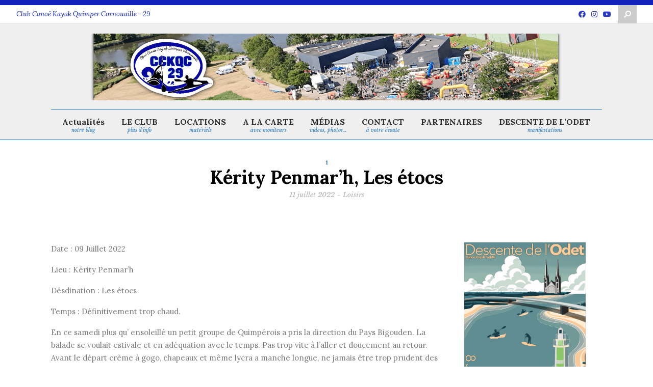

--- FILE ---
content_type: text/html; charset=UTF-8
request_url: https://www.kayak-quimper.org/2022/07/11/kerity-penmarh-les-etocs/
body_size: 21855
content:
<!doctype html>
<!--[if lt IE 7]> <html class="no-js lt-ie9 lt-ie8 lt-ie7" lang="fr-FR"> <![endif]-->
<!--[if IE 7]>    <html class="no-js lt-ie9 lt-ie8" lang="fr-FR"> <![endif]-->
<!--[if IE 8]>    <html class="no-js lt-ie9" lang="fr-FR"> <![endif]-->
<!--[if gt IE 8]><!--> <html class="no-js" lang="fr-FR"> <!--<![endif]-->
<head>
    <meta charset="UTF-8">
    <meta name="viewport" content="width=device-width, initial-scale = 1.0, maximum-scale=1.0, user-scalable=no" /><link rel="shortcut icon" href="https://www.kayak-quimper.org/wp-content/uploads/2012/06/logo-kayak213.png"><title>Kérity Penmar&#8217;h, Les étocs &#8211; Kayak Quimper</title>
<meta name='robots' content='max-image-preview:large' />
<link rel='dns-prefetch' href='//www.googletagmanager.com' />
<link rel='dns-prefetch' href='//fonts.googleapis.com' />
<link rel="alternate" type="application/rss+xml" title="Kayak Quimper &raquo; Flux" href="https://www.kayak-quimper.org/feed/" />
<link rel="alternate" title="oEmbed (JSON)" type="application/json+oembed" href="https://www.kayak-quimper.org/wp-json/oembed/1.0/embed?url=https%3A%2F%2Fwww.kayak-quimper.org%2F2022%2F07%2F11%2Fkerity-penmarh-les-etocs%2F" />
<link rel="alternate" title="oEmbed (XML)" type="text/xml+oembed" href="https://www.kayak-quimper.org/wp-json/oembed/1.0/embed?url=https%3A%2F%2Fwww.kayak-quimper.org%2F2022%2F07%2F11%2Fkerity-penmarh-les-etocs%2F&#038;format=xml" />
<style id='wp-img-auto-sizes-contain-inline-css' type='text/css'>
img:is([sizes=auto i],[sizes^="auto," i]){contain-intrinsic-size:3000px 1500px}
/*# sourceURL=wp-img-auto-sizes-contain-inline-css */
</style>
<link rel='stylesheet' id='twb-open-sans-css' href='https://fonts.googleapis.com/css?family=Open+Sans%3A300%2C400%2C500%2C600%2C700%2C800&#038;display=swap&#038;ver=6.9' type='text/css' media='all' />
<link rel='stylesheet' id='twbbwg-global-css' href='https://www.kayak-quimper.org/wp-content/plugins/photo-gallery/booster/assets/css/global.css?ver=1.0.0' type='text/css' media='all' />
<style id='wp-emoji-styles-inline-css' type='text/css'>

	img.wp-smiley, img.emoji {
		display: inline !important;
		border: none !important;
		box-shadow: none !important;
		height: 1em !important;
		width: 1em !important;
		margin: 0 0.07em !important;
		vertical-align: -0.1em !important;
		background: none !important;
		padding: 0 !important;
	}
/*# sourceURL=wp-emoji-styles-inline-css */
</style>
<style id='wp-block-library-inline-css' type='text/css'>
:root{--wp-block-synced-color:#7a00df;--wp-block-synced-color--rgb:122,0,223;--wp-bound-block-color:var(--wp-block-synced-color);--wp-editor-canvas-background:#ddd;--wp-admin-theme-color:#007cba;--wp-admin-theme-color--rgb:0,124,186;--wp-admin-theme-color-darker-10:#006ba1;--wp-admin-theme-color-darker-10--rgb:0,107,160.5;--wp-admin-theme-color-darker-20:#005a87;--wp-admin-theme-color-darker-20--rgb:0,90,135;--wp-admin-border-width-focus:2px}@media (min-resolution:192dpi){:root{--wp-admin-border-width-focus:1.5px}}.wp-element-button{cursor:pointer}:root .has-very-light-gray-background-color{background-color:#eee}:root .has-very-dark-gray-background-color{background-color:#313131}:root .has-very-light-gray-color{color:#eee}:root .has-very-dark-gray-color{color:#313131}:root .has-vivid-green-cyan-to-vivid-cyan-blue-gradient-background{background:linear-gradient(135deg,#00d084,#0693e3)}:root .has-purple-crush-gradient-background{background:linear-gradient(135deg,#34e2e4,#4721fb 50%,#ab1dfe)}:root .has-hazy-dawn-gradient-background{background:linear-gradient(135deg,#faaca8,#dad0ec)}:root .has-subdued-olive-gradient-background{background:linear-gradient(135deg,#fafae1,#67a671)}:root .has-atomic-cream-gradient-background{background:linear-gradient(135deg,#fdd79a,#004a59)}:root .has-nightshade-gradient-background{background:linear-gradient(135deg,#330968,#31cdcf)}:root .has-midnight-gradient-background{background:linear-gradient(135deg,#020381,#2874fc)}:root{--wp--preset--font-size--normal:16px;--wp--preset--font-size--huge:42px}.has-regular-font-size{font-size:1em}.has-larger-font-size{font-size:2.625em}.has-normal-font-size{font-size:var(--wp--preset--font-size--normal)}.has-huge-font-size{font-size:var(--wp--preset--font-size--huge)}.has-text-align-center{text-align:center}.has-text-align-left{text-align:left}.has-text-align-right{text-align:right}.has-fit-text{white-space:nowrap!important}#end-resizable-editor-section{display:none}.aligncenter{clear:both}.items-justified-left{justify-content:flex-start}.items-justified-center{justify-content:center}.items-justified-right{justify-content:flex-end}.items-justified-space-between{justify-content:space-between}.screen-reader-text{border:0;clip-path:inset(50%);height:1px;margin:-1px;overflow:hidden;padding:0;position:absolute;width:1px;word-wrap:normal!important}.screen-reader-text:focus{background-color:#ddd;clip-path:none;color:#444;display:block;font-size:1em;height:auto;left:5px;line-height:normal;padding:15px 23px 14px;text-decoration:none;top:5px;width:auto;z-index:100000}html :where(.has-border-color){border-style:solid}html :where([style*=border-top-color]){border-top-style:solid}html :where([style*=border-right-color]){border-right-style:solid}html :where([style*=border-bottom-color]){border-bottom-style:solid}html :where([style*=border-left-color]){border-left-style:solid}html :where([style*=border-width]){border-style:solid}html :where([style*=border-top-width]){border-top-style:solid}html :where([style*=border-right-width]){border-right-style:solid}html :where([style*=border-bottom-width]){border-bottom-style:solid}html :where([style*=border-left-width]){border-left-style:solid}html :where(img[class*=wp-image-]){height:auto;max-width:100%}:where(figure){margin:0 0 1em}html :where(.is-position-sticky){--wp-admin--admin-bar--position-offset:var(--wp-admin--admin-bar--height,0px)}@media screen and (max-width:600px){html :where(.is-position-sticky){--wp-admin--admin-bar--position-offset:0px}}

/*# sourceURL=wp-block-library-inline-css */
</style><style id='wp-block-image-inline-css' type='text/css'>
.wp-block-image>a,.wp-block-image>figure>a{display:inline-block}.wp-block-image img{box-sizing:border-box;height:auto;max-width:100%;vertical-align:bottom}@media not (prefers-reduced-motion){.wp-block-image img.hide{visibility:hidden}.wp-block-image img.show{animation:show-content-image .4s}}.wp-block-image[style*=border-radius] img,.wp-block-image[style*=border-radius]>a{border-radius:inherit}.wp-block-image.has-custom-border img{box-sizing:border-box}.wp-block-image.aligncenter{text-align:center}.wp-block-image.alignfull>a,.wp-block-image.alignwide>a{width:100%}.wp-block-image.alignfull img,.wp-block-image.alignwide img{height:auto;width:100%}.wp-block-image .aligncenter,.wp-block-image .alignleft,.wp-block-image .alignright,.wp-block-image.aligncenter,.wp-block-image.alignleft,.wp-block-image.alignright{display:table}.wp-block-image .aligncenter>figcaption,.wp-block-image .alignleft>figcaption,.wp-block-image .alignright>figcaption,.wp-block-image.aligncenter>figcaption,.wp-block-image.alignleft>figcaption,.wp-block-image.alignright>figcaption{caption-side:bottom;display:table-caption}.wp-block-image .alignleft{float:left;margin:.5em 1em .5em 0}.wp-block-image .alignright{float:right;margin:.5em 0 .5em 1em}.wp-block-image .aligncenter{margin-left:auto;margin-right:auto}.wp-block-image :where(figcaption){margin-bottom:1em;margin-top:.5em}.wp-block-image.is-style-circle-mask img{border-radius:9999px}@supports ((-webkit-mask-image:none) or (mask-image:none)) or (-webkit-mask-image:none){.wp-block-image.is-style-circle-mask img{border-radius:0;-webkit-mask-image:url('data:image/svg+xml;utf8,<svg viewBox="0 0 100 100" xmlns="http://www.w3.org/2000/svg"><circle cx="50" cy="50" r="50"/></svg>');mask-image:url('data:image/svg+xml;utf8,<svg viewBox="0 0 100 100" xmlns="http://www.w3.org/2000/svg"><circle cx="50" cy="50" r="50"/></svg>');mask-mode:alpha;-webkit-mask-position:center;mask-position:center;-webkit-mask-repeat:no-repeat;mask-repeat:no-repeat;-webkit-mask-size:contain;mask-size:contain}}:root :where(.wp-block-image.is-style-rounded img,.wp-block-image .is-style-rounded img){border-radius:9999px}.wp-block-image figure{margin:0}.wp-lightbox-container{display:flex;flex-direction:column;position:relative}.wp-lightbox-container img{cursor:zoom-in}.wp-lightbox-container img:hover+button{opacity:1}.wp-lightbox-container button{align-items:center;backdrop-filter:blur(16px) saturate(180%);background-color:#5a5a5a40;border:none;border-radius:4px;cursor:zoom-in;display:flex;height:20px;justify-content:center;opacity:0;padding:0;position:absolute;right:16px;text-align:center;top:16px;width:20px;z-index:100}@media not (prefers-reduced-motion){.wp-lightbox-container button{transition:opacity .2s ease}}.wp-lightbox-container button:focus-visible{outline:3px auto #5a5a5a40;outline:3px auto -webkit-focus-ring-color;outline-offset:3px}.wp-lightbox-container button:hover{cursor:pointer;opacity:1}.wp-lightbox-container button:focus{opacity:1}.wp-lightbox-container button:focus,.wp-lightbox-container button:hover,.wp-lightbox-container button:not(:hover):not(:active):not(.has-background){background-color:#5a5a5a40;border:none}.wp-lightbox-overlay{box-sizing:border-box;cursor:zoom-out;height:100vh;left:0;overflow:hidden;position:fixed;top:0;visibility:hidden;width:100%;z-index:100000}.wp-lightbox-overlay .close-button{align-items:center;cursor:pointer;display:flex;justify-content:center;min-height:40px;min-width:40px;padding:0;position:absolute;right:calc(env(safe-area-inset-right) + 16px);top:calc(env(safe-area-inset-top) + 16px);z-index:5000000}.wp-lightbox-overlay .close-button:focus,.wp-lightbox-overlay .close-button:hover,.wp-lightbox-overlay .close-button:not(:hover):not(:active):not(.has-background){background:none;border:none}.wp-lightbox-overlay .lightbox-image-container{height:var(--wp--lightbox-container-height);left:50%;overflow:hidden;position:absolute;top:50%;transform:translate(-50%,-50%);transform-origin:top left;width:var(--wp--lightbox-container-width);z-index:9999999999}.wp-lightbox-overlay .wp-block-image{align-items:center;box-sizing:border-box;display:flex;height:100%;justify-content:center;margin:0;position:relative;transform-origin:0 0;width:100%;z-index:3000000}.wp-lightbox-overlay .wp-block-image img{height:var(--wp--lightbox-image-height);min-height:var(--wp--lightbox-image-height);min-width:var(--wp--lightbox-image-width);width:var(--wp--lightbox-image-width)}.wp-lightbox-overlay .wp-block-image figcaption{display:none}.wp-lightbox-overlay button{background:none;border:none}.wp-lightbox-overlay .scrim{background-color:#fff;height:100%;opacity:.9;position:absolute;width:100%;z-index:2000000}.wp-lightbox-overlay.active{visibility:visible}@media not (prefers-reduced-motion){.wp-lightbox-overlay.active{animation:turn-on-visibility .25s both}.wp-lightbox-overlay.active img{animation:turn-on-visibility .35s both}.wp-lightbox-overlay.show-closing-animation:not(.active){animation:turn-off-visibility .35s both}.wp-lightbox-overlay.show-closing-animation:not(.active) img{animation:turn-off-visibility .25s both}.wp-lightbox-overlay.zoom.active{animation:none;opacity:1;visibility:visible}.wp-lightbox-overlay.zoom.active .lightbox-image-container{animation:lightbox-zoom-in .4s}.wp-lightbox-overlay.zoom.active .lightbox-image-container img{animation:none}.wp-lightbox-overlay.zoom.active .scrim{animation:turn-on-visibility .4s forwards}.wp-lightbox-overlay.zoom.show-closing-animation:not(.active){animation:none}.wp-lightbox-overlay.zoom.show-closing-animation:not(.active) .lightbox-image-container{animation:lightbox-zoom-out .4s}.wp-lightbox-overlay.zoom.show-closing-animation:not(.active) .lightbox-image-container img{animation:none}.wp-lightbox-overlay.zoom.show-closing-animation:not(.active) .scrim{animation:turn-off-visibility .4s forwards}}@keyframes show-content-image{0%{visibility:hidden}99%{visibility:hidden}to{visibility:visible}}@keyframes turn-on-visibility{0%{opacity:0}to{opacity:1}}@keyframes turn-off-visibility{0%{opacity:1;visibility:visible}99%{opacity:0;visibility:visible}to{opacity:0;visibility:hidden}}@keyframes lightbox-zoom-in{0%{transform:translate(calc((-100vw + var(--wp--lightbox-scrollbar-width))/2 + var(--wp--lightbox-initial-left-position)),calc(-50vh + var(--wp--lightbox-initial-top-position))) scale(var(--wp--lightbox-scale))}to{transform:translate(-50%,-50%) scale(1)}}@keyframes lightbox-zoom-out{0%{transform:translate(-50%,-50%) scale(1);visibility:visible}99%{visibility:visible}to{transform:translate(calc((-100vw + var(--wp--lightbox-scrollbar-width))/2 + var(--wp--lightbox-initial-left-position)),calc(-50vh + var(--wp--lightbox-initial-top-position))) scale(var(--wp--lightbox-scale));visibility:hidden}}
/*# sourceURL=https://www.kayak-quimper.org/wp-includes/blocks/image/style.min.css */
</style>
<style id='wp-block-image-theme-inline-css' type='text/css'>
:root :where(.wp-block-image figcaption){color:#555;font-size:13px;text-align:center}.is-dark-theme :root :where(.wp-block-image figcaption){color:#ffffffa6}.wp-block-image{margin:0 0 1em}
/*# sourceURL=https://www.kayak-quimper.org/wp-includes/blocks/image/theme.min.css */
</style>
<style id='global-styles-inline-css' type='text/css'>
:root{--wp--preset--aspect-ratio--square: 1;--wp--preset--aspect-ratio--4-3: 4/3;--wp--preset--aspect-ratio--3-4: 3/4;--wp--preset--aspect-ratio--3-2: 3/2;--wp--preset--aspect-ratio--2-3: 2/3;--wp--preset--aspect-ratio--16-9: 16/9;--wp--preset--aspect-ratio--9-16: 9/16;--wp--preset--color--black: #000000;--wp--preset--color--cyan-bluish-gray: #abb8c3;--wp--preset--color--white: #ffffff;--wp--preset--color--pale-pink: #f78da7;--wp--preset--color--vivid-red: #cf2e2e;--wp--preset--color--luminous-vivid-orange: #ff6900;--wp--preset--color--luminous-vivid-amber: #fcb900;--wp--preset--color--light-green-cyan: #7bdcb5;--wp--preset--color--vivid-green-cyan: #00d084;--wp--preset--color--pale-cyan-blue: #8ed1fc;--wp--preset--color--vivid-cyan-blue: #0693e3;--wp--preset--color--vivid-purple: #9b51e0;--wp--preset--gradient--vivid-cyan-blue-to-vivid-purple: linear-gradient(135deg,rgb(6,147,227) 0%,rgb(155,81,224) 100%);--wp--preset--gradient--light-green-cyan-to-vivid-green-cyan: linear-gradient(135deg,rgb(122,220,180) 0%,rgb(0,208,130) 100%);--wp--preset--gradient--luminous-vivid-amber-to-luminous-vivid-orange: linear-gradient(135deg,rgb(252,185,0) 0%,rgb(255,105,0) 100%);--wp--preset--gradient--luminous-vivid-orange-to-vivid-red: linear-gradient(135deg,rgb(255,105,0) 0%,rgb(207,46,46) 100%);--wp--preset--gradient--very-light-gray-to-cyan-bluish-gray: linear-gradient(135deg,rgb(238,238,238) 0%,rgb(169,184,195) 100%);--wp--preset--gradient--cool-to-warm-spectrum: linear-gradient(135deg,rgb(74,234,220) 0%,rgb(151,120,209) 20%,rgb(207,42,186) 40%,rgb(238,44,130) 60%,rgb(251,105,98) 80%,rgb(254,248,76) 100%);--wp--preset--gradient--blush-light-purple: linear-gradient(135deg,rgb(255,206,236) 0%,rgb(152,150,240) 100%);--wp--preset--gradient--blush-bordeaux: linear-gradient(135deg,rgb(254,205,165) 0%,rgb(254,45,45) 50%,rgb(107,0,62) 100%);--wp--preset--gradient--luminous-dusk: linear-gradient(135deg,rgb(255,203,112) 0%,rgb(199,81,192) 50%,rgb(65,88,208) 100%);--wp--preset--gradient--pale-ocean: linear-gradient(135deg,rgb(255,245,203) 0%,rgb(182,227,212) 50%,rgb(51,167,181) 100%);--wp--preset--gradient--electric-grass: linear-gradient(135deg,rgb(202,248,128) 0%,rgb(113,206,126) 100%);--wp--preset--gradient--midnight: linear-gradient(135deg,rgb(2,3,129) 0%,rgb(40,116,252) 100%);--wp--preset--font-size--small: 13px;--wp--preset--font-size--medium: 20px;--wp--preset--font-size--large: 36px;--wp--preset--font-size--x-large: 42px;--wp--preset--spacing--20: 0.44rem;--wp--preset--spacing--30: 0.67rem;--wp--preset--spacing--40: 1rem;--wp--preset--spacing--50: 1.5rem;--wp--preset--spacing--60: 2.25rem;--wp--preset--spacing--70: 3.38rem;--wp--preset--spacing--80: 5.06rem;--wp--preset--shadow--natural: 6px 6px 9px rgba(0, 0, 0, 0.2);--wp--preset--shadow--deep: 12px 12px 50px rgba(0, 0, 0, 0.4);--wp--preset--shadow--sharp: 6px 6px 0px rgba(0, 0, 0, 0.2);--wp--preset--shadow--outlined: 6px 6px 0px -3px rgb(255, 255, 255), 6px 6px rgb(0, 0, 0);--wp--preset--shadow--crisp: 6px 6px 0px rgb(0, 0, 0);}:where(.is-layout-flex){gap: 0.5em;}:where(.is-layout-grid){gap: 0.5em;}body .is-layout-flex{display: flex;}.is-layout-flex{flex-wrap: wrap;align-items: center;}.is-layout-flex > :is(*, div){margin: 0;}body .is-layout-grid{display: grid;}.is-layout-grid > :is(*, div){margin: 0;}:where(.wp-block-columns.is-layout-flex){gap: 2em;}:where(.wp-block-columns.is-layout-grid){gap: 2em;}:where(.wp-block-post-template.is-layout-flex){gap: 1.25em;}:where(.wp-block-post-template.is-layout-grid){gap: 1.25em;}.has-black-color{color: var(--wp--preset--color--black) !important;}.has-cyan-bluish-gray-color{color: var(--wp--preset--color--cyan-bluish-gray) !important;}.has-white-color{color: var(--wp--preset--color--white) !important;}.has-pale-pink-color{color: var(--wp--preset--color--pale-pink) !important;}.has-vivid-red-color{color: var(--wp--preset--color--vivid-red) !important;}.has-luminous-vivid-orange-color{color: var(--wp--preset--color--luminous-vivid-orange) !important;}.has-luminous-vivid-amber-color{color: var(--wp--preset--color--luminous-vivid-amber) !important;}.has-light-green-cyan-color{color: var(--wp--preset--color--light-green-cyan) !important;}.has-vivid-green-cyan-color{color: var(--wp--preset--color--vivid-green-cyan) !important;}.has-pale-cyan-blue-color{color: var(--wp--preset--color--pale-cyan-blue) !important;}.has-vivid-cyan-blue-color{color: var(--wp--preset--color--vivid-cyan-blue) !important;}.has-vivid-purple-color{color: var(--wp--preset--color--vivid-purple) !important;}.has-black-background-color{background-color: var(--wp--preset--color--black) !important;}.has-cyan-bluish-gray-background-color{background-color: var(--wp--preset--color--cyan-bluish-gray) !important;}.has-white-background-color{background-color: var(--wp--preset--color--white) !important;}.has-pale-pink-background-color{background-color: var(--wp--preset--color--pale-pink) !important;}.has-vivid-red-background-color{background-color: var(--wp--preset--color--vivid-red) !important;}.has-luminous-vivid-orange-background-color{background-color: var(--wp--preset--color--luminous-vivid-orange) !important;}.has-luminous-vivid-amber-background-color{background-color: var(--wp--preset--color--luminous-vivid-amber) !important;}.has-light-green-cyan-background-color{background-color: var(--wp--preset--color--light-green-cyan) !important;}.has-vivid-green-cyan-background-color{background-color: var(--wp--preset--color--vivid-green-cyan) !important;}.has-pale-cyan-blue-background-color{background-color: var(--wp--preset--color--pale-cyan-blue) !important;}.has-vivid-cyan-blue-background-color{background-color: var(--wp--preset--color--vivid-cyan-blue) !important;}.has-vivid-purple-background-color{background-color: var(--wp--preset--color--vivid-purple) !important;}.has-black-border-color{border-color: var(--wp--preset--color--black) !important;}.has-cyan-bluish-gray-border-color{border-color: var(--wp--preset--color--cyan-bluish-gray) !important;}.has-white-border-color{border-color: var(--wp--preset--color--white) !important;}.has-pale-pink-border-color{border-color: var(--wp--preset--color--pale-pink) !important;}.has-vivid-red-border-color{border-color: var(--wp--preset--color--vivid-red) !important;}.has-luminous-vivid-orange-border-color{border-color: var(--wp--preset--color--luminous-vivid-orange) !important;}.has-luminous-vivid-amber-border-color{border-color: var(--wp--preset--color--luminous-vivid-amber) !important;}.has-light-green-cyan-border-color{border-color: var(--wp--preset--color--light-green-cyan) !important;}.has-vivid-green-cyan-border-color{border-color: var(--wp--preset--color--vivid-green-cyan) !important;}.has-pale-cyan-blue-border-color{border-color: var(--wp--preset--color--pale-cyan-blue) !important;}.has-vivid-cyan-blue-border-color{border-color: var(--wp--preset--color--vivid-cyan-blue) !important;}.has-vivid-purple-border-color{border-color: var(--wp--preset--color--vivid-purple) !important;}.has-vivid-cyan-blue-to-vivid-purple-gradient-background{background: var(--wp--preset--gradient--vivid-cyan-blue-to-vivid-purple) !important;}.has-light-green-cyan-to-vivid-green-cyan-gradient-background{background: var(--wp--preset--gradient--light-green-cyan-to-vivid-green-cyan) !important;}.has-luminous-vivid-amber-to-luminous-vivid-orange-gradient-background{background: var(--wp--preset--gradient--luminous-vivid-amber-to-luminous-vivid-orange) !important;}.has-luminous-vivid-orange-to-vivid-red-gradient-background{background: var(--wp--preset--gradient--luminous-vivid-orange-to-vivid-red) !important;}.has-very-light-gray-to-cyan-bluish-gray-gradient-background{background: var(--wp--preset--gradient--very-light-gray-to-cyan-bluish-gray) !important;}.has-cool-to-warm-spectrum-gradient-background{background: var(--wp--preset--gradient--cool-to-warm-spectrum) !important;}.has-blush-light-purple-gradient-background{background: var(--wp--preset--gradient--blush-light-purple) !important;}.has-blush-bordeaux-gradient-background{background: var(--wp--preset--gradient--blush-bordeaux) !important;}.has-luminous-dusk-gradient-background{background: var(--wp--preset--gradient--luminous-dusk) !important;}.has-pale-ocean-gradient-background{background: var(--wp--preset--gradient--pale-ocean) !important;}.has-electric-grass-gradient-background{background: var(--wp--preset--gradient--electric-grass) !important;}.has-midnight-gradient-background{background: var(--wp--preset--gradient--midnight) !important;}.has-small-font-size{font-size: var(--wp--preset--font-size--small) !important;}.has-medium-font-size{font-size: var(--wp--preset--font-size--medium) !important;}.has-large-font-size{font-size: var(--wp--preset--font-size--large) !important;}.has-x-large-font-size{font-size: var(--wp--preset--font-size--x-large) !important;}
/*# sourceURL=global-styles-inline-css */
</style>

<style id='classic-theme-styles-inline-css' type='text/css'>
/*! This file is auto-generated */
.wp-block-button__link{color:#fff;background-color:#32373c;border-radius:9999px;box-shadow:none;text-decoration:none;padding:calc(.667em + 2px) calc(1.333em + 2px);font-size:1.125em}.wp-block-file__button{background:#32373c;color:#fff;text-decoration:none}
/*# sourceURL=/wp-includes/css/classic-themes.min.css */
</style>
<link rel='stylesheet' id='contact-form-7-css' href='https://www.kayak-quimper.org/wp-content/plugins/contact-form-7/includes/css/styles.css?ver=6.1.4' type='text/css' media='all' />
<link rel='stylesheet' id='bwg_fonts-css' href='https://www.kayak-quimper.org/wp-content/plugins/photo-gallery/css/bwg-fonts/fonts.css?ver=0.0.1' type='text/css' media='all' />
<link rel='stylesheet' id='sumoselect-css' href='https://www.kayak-quimper.org/wp-content/plugins/photo-gallery/css/sumoselect.min.css?ver=3.4.6' type='text/css' media='all' />
<link rel='stylesheet' id='mCustomScrollbar-css' href='https://www.kayak-quimper.org/wp-content/plugins/photo-gallery/css/jquery.mCustomScrollbar.min.css?ver=3.1.5' type='text/css' media='all' />
<link rel='stylesheet' id='bwg_googlefonts-css' href='https://fonts.googleapis.com/css?family=Ubuntu&#038;subset=greek,latin,greek-ext,vietnamese,cyrillic-ext,latin-ext,cyrillic' type='text/css' media='all' />
<link rel='stylesheet' id='bwg_frontend-css' href='https://www.kayak-quimper.org/wp-content/plugins/photo-gallery/css/styles.min.css?ver=1.8.37' type='text/css' media='all' />
<link rel='stylesheet' id='vc_font_awesome_5_shims-css' href='https://www.kayak-quimper.org/wp-content/plugins/js_composer/assets/lib/vendor/node_modules/@fortawesome/fontawesome-free/css/v4-shims.min.css?ver=7.9' type='text/css' media='all' />
<link rel='stylesheet' id='vc_font_awesome_5-css' href='https://www.kayak-quimper.org/wp-content/plugins/js_composer/assets/lib/vendor/node_modules/@fortawesome/fontawesome-free/css/all.min.css?ver=7.9' type='text/css' media='all' />
<link rel='stylesheet' id='output-style-css' href='https://www.kayak-quimper.org/wp-content/plugins/wp-gpx-maps/css/wp-gpx-maps-output.css?ver=1.0.0' type='text/css' media='all' />
<link rel='stylesheet' id='leaflet-css' href='https://www.kayak-quimper.org/wp-content/plugins/wp-gpx-maps/ThirdParties/Leaflet_1.5.1/leaflet.css?ver=1.5.1' type='text/css' media='all' />
<link rel='stylesheet' id='leaflet.markercluster-css' href='https://www.kayak-quimper.org/wp-content/plugins/wp-gpx-maps/ThirdParties/Leaflet.markercluster-1.4.1/MarkerCluster.css?ver=1.4.1,' type='text/css' media='all' />
<link rel='stylesheet' id='leaflet.Photo-css' href='https://www.kayak-quimper.org/wp-content/plugins/wp-gpx-maps/ThirdParties/Leaflet.Photo/Leaflet.Photo.css?ver=6.9' type='text/css' media='all' />
<link rel='stylesheet' id='leaflet.fullscreen-css' href='https://www.kayak-quimper.org/wp-content/plugins/wp-gpx-maps/ThirdParties/leaflet.fullscreen-1.4.5/Control.FullScreen.css?ver=1.5.1' type='text/css' media='all' />
<link rel='stylesheet' id='stamp_main_style-css' href='https://www.kayak-quimper.org/wp-content/themes/stamp/css/main.css?ver=1613596335' type='text/css' media='all' />
<style id='stamp_main_style-inline-css' type='text/css'>
body,.regular_font,input,textarea {
                    font-family:'Lora', serif;
                } #calendar_wrap caption,.prk_composer_title,.wpb_heading,.header_font,.shortcode-title,.vc_wp_custommenu,.vc_tta-container .vc_tta-tabs-list,.sod_select,.vc_tta-accordion .vc_tta-panel-heading,.vc_progress_bar,#calendar_wrap caption, {font-family:'Lato', sans-serif;}.custom_font,.custom_font .header_font,.custom_font.header_font,.extra_font,.custom_font .extra_font,.custom_font.extra_font {
                    font-style:italic;
                    font-family:'Libre Baskerville', serif;}#single_blog_meta .header_font,#single_blog_meta .pir_divider {
                    font-style:italic;
                    font-family:'Libre Baskerville', serif;}.sharrre_blogger,.colored_theme_button,.theme_button,.theme_button_inverted,.colored_theme_button input,.theme_button input,.theme_button_inverted input,.vc_btn,.colored_theme_button button,.theme_button button,.theme_button_inverted button {
                font-family:'Lato', sans-serif;}#top_bar_nav,.stamp-menu-ul{font-style:normal;}#top_bar_nav,.stamp-menu-ul .submenu-languages.sub-menu>li>a,.stamp-menu-ul>li>a {font-weight:700;font-size:16px;}#menu_section .stamp-menu-ul>li>a .stamp_menu_main {margin-top:-6px;}.stamp-menu-ul .sub-menu li a {font-weight:400;font-size:12px;height:36px;line-height:36px;}.stamp_menu_sub {font-style:italic;font-weight:400;font-size:10px;top:36px;color:#1e73be;}#single_page_teaser {font-style:italic;}#stamp_content .prk_inner_block>* {max-width: 1080px;}.stamp_fixed_menu #stamp_header_area_scroller, #single_blog_title,.prk_inner_block,.page-prk-blog-masonry #entries_navigation_blog .prk_inner_block,.vertical_forced_row>.columns {
            max-width: 1240px;}#author_text.prk_inner_block {max-width: 940px;}.blog_limited_width {max-width: 1080px;}#prk_logos {margin-top: 20px;margin-bottom: 10px;}#footer_in .widget-title,#footer_in .widget_inner {-webkit-backface-visibility: hidden;}.colored_theme_button input,.colored_theme_button a,.theme_button input,.theme_button a,.theme_button_inverted input, .theme_button_inverted a,.colored_theme_button button,.theme_button button,.theme_button_inverted button {text-transform:uppercase;}#menu_section .stamp-menu-ul>li,#nav-main,#menu_section {
                height:60px;
            }#menu_section .stamp-menu-ul>li>a {
                height:60px;
                line-height:60px;
            }#stamp_mirror_menu .stamp-menu-ul>li,#mirror_social_nets,#top_bar_wrapper {
                height:60px;
                line-height:60px;
            }#stamp_ajax_holder {
                margin-top:60px;
            }#top_bar_wrapper,#stamp_mirror_menu {
                height:60px;
                margin-top:-60px;
            }#stamp_mirror_logo_holder img {
                max-height:60px;
                margin-top:8px;
            }#stamp_header_area,#stamp_mirror_menu {
                border-bottom: 1px solid #1e73be;
            }#menu_section {
                border-top: 1px solid #1e73be;
            }.member_colored_block_in,.grid_colored_block,.related_fader_grid {
            background-color:#111111;
            background-color: rgba(17, 17, 17, 0.75);
        }.lone_linker a {
            background-color:#ffffff;
            color:#111111;
        }.lone_linker a:hover {
            background-color:#111111;
        }a,a:hover, #stamp_header_area a:hover,.contact_error,#stamp_wrapper .member_ul_slider.owl-theme .owl-controls div:hover,#stamp_wrapper .recentposts_ul_slider.owl-theme .owl-controls div:hover,.post_meta_single #previous_button:hover .after_icon,.post_meta_single #next_button:hover .bf_icon,#nav-main.resp_mode li > a:hover,.a_colored a:hover,.recentposts_ul_shortcode .blog_meta a:hover,.classic_meta .post-categories li a:hover,.headings_top,.tiny_bullet,.not_zero_color,.prk_service:hover .colored_link_icon,#prk_footer .copy a:hover,#prk_footer #footer_bk a:hover,.squared_date.colorized,.stamp_theme .wpb_content_element .wpb_tabs_nav .ui-state-hover a,.stamp_socialink_minimal:hover .stamp_mini_icon,.vc_tta-accordion .vc_tta-panels .vc_tta-panel:hover .vc_tta-panel-heading a,.vc_tta-accordion .vc_tta-panels .vc_tta-panel.vc_active .vc_tta-panel-heading a,.vc_tta-container .vc_tta-tabs-list li:hover a,.vc_tta-container .vc_tta-tabs-list li.vc_active a {
            color: #1e73be;
        }.folio_always_title_and_skills .body_bk_color,.vc_separator h4,.vc_wp_custommenu a:hover,.vc_wp_custommenu li.active>a,#stamp_wrapper .member_ul_slider.owl-theme .owl-controls div,#stamp_wrapper .recentposts_ul_slider.owl-theme .owl-controls div,.titled_portfolio .grid_single_title .body_bk_color,.wpb_heading,.zero_color,.zero_color a,a.zero_color,.filter_blog .active a,.filter_folio .active a {
            color: #000000;  
        }#after_widgets,#prk_footer #after_widgets a.default_color,#prk_footer #footer_bk .small_headings_color,#prk_footer #footer_bk .default_color,#prk_footer #footer_bk a.small_headings_color,#prk_footer #footer_bk .small_headings_color a,#prk_footer #footer_bk a.default_color,#prk_footer #footer_bk .default_color a,#prk_footer {
            color:#a5a5a5;
        }#prk_footer .zero_color,#prk_footer .stamp_active_icon,#prk_footer .stamp_address_icon,#prk_footer .prk_footer_menu a,#prk_footer .copy a,#prk_footer #footer_bk a,#prk_footer #paged_footer a,#footer_in .theme_button input,#footer_in .widget-title,#prk_footer #footer_bk .prk_twt_body .twt_in a.default_color,#prk_footer #footer_bk .tagcloud a:hover {
            color:#ffffff;
        }#prk_footer .prk_footer_menu a .lower_divider {
            color:#ffffff !important;
        }.stamp_theme .mfp-bg,#stamp_ajax_back {
            background-color:#FFFFFF;
        }.my-mfp-zoom-in.mfp-ready.mfp-bg {
            filter: alpha(opacity=100);
            opacity:1;
        }.stamp_theme .mfp-arrow-left,.stamp_theme .mfp-arrow-right,#stamp_ajax_holder,#stamp_ajax_holder .default_color,.stamp_theme .mfp-counter,.stamp_theme .mfp-title {
            color:#303030;
        }.mfp-close_inner:before,.mfp-close_inner:after {
            background-color:#303030;
        }.colored_theme_button input,.colored_theme_button a,.theme_button input,.theme_button a,.theme_button_inverted input,.theme_button_inverted a,.prk_radius,.colored_theme_button button,.theme_button button,.theme_button_inverted button {
            -webkit-border-radius: 0px;
            border-radius: 0px;
        }#footer_in .simple_line {
            border-bottom:#a5a5a5;
            border-bottom:1px solid rgba(165, 165, 165,0.2);
        }#stamp_related_projects {
            background-color:#cccccc;
            border-color: #000000;
        }#stamp_related_projects .masonr_img_wp:after, #stamp_related_projects .blog_top_image:after {
            background-color:#cccccc;
        }.single-pirenko_portfolios #stamp_related_projects {
            background-color:#ffffff;
            border-color: #ffffff;
        }#footer_in .pirenko_highlighted {
            border:#a5a5a5;
            border:1px solid rgba(165, 165, 165,0.2);
        }#stamp_header_area .pirenko_highlighted:focus,#footer_in .pirenko_highlighted:focus {
            border-color: #1e73be;
            border-color: rgba(30, 115, 190,0.65);
        }#prk_footer {
            background-color:#1c1c1c;
        }body,.prk_tags_ul a,.blog_meta>p>a,.sod_select .sod_option.active,.sod_select,.flexslider .headings_body,.shortcode_slider .headings_body,.padded_text a,.post_meta_single .after_icon,.post_meta_single .bf_icon,.post_meta_single a,.blog_meta a,.default_color,.default_color a,.default_color a:hover,a.default_color,a.default_color:hover,.titled_block .grid_single_title span a,.contact_address_right_single a,#stamp_search,.masonr_read_more a,.blog_meta a,#nav-main.resp_mode li > a,.pirenko_highlighted,.prk_minimal_button>span,.prk_minimal_button>a,.prk_minimal_button>input,select,.vc_tta-accordion .vc_tta-panels .vc_tta-panel .vc_tta-panel-heading a, .vc_tta-container .vc_tta-tabs-list li a {
            color:#7a7a7a;
        }.folio_always_title_and_skills .body_bk_color.inner_skills,.sod_select.open:before,.sod_select .sod_option.selected:before,.sod_select.open,a.small_headings_color,.small_headings_color a,.small_headings_color,.vc_wp_custommenu a {
            color:#b2b2b2;
        }.sod_select .sod_option.active {
            background-color:rgba(178, 178, 178, 0.15);
        }.prk_price_header {
            background-color:rgba(178, 178, 178, 0.5); 
        }.stamp_close_inner:before,.stamp_close_inner:after {
            background-color:#b2b2b2;
        }::-webkit-input-placeholder {
           color: #7a7a7a;
        }:-moz-placeholder {
           color: #7a7a7a;  
        }::-moz-placeholder { 
           color: #7a7a7a;
        }:-ms-input-placeholder {  
           color: #7a7a7a;  
        }:focus::-webkit-input-placeholder {
           color: rgba(122, 122, 122, 0.2); 
        }:focus:-moz-placeholder {
           color: rgba(122, 122, 122, 0.2); 
        }:focus::-moz-placeholder { 
           color: rgba(122, 122, 122, 0.2); 
        }:focus:-ms-input-placeholder {  
           color: rgba(122, 122, 122, 0.2);  
        }.entry-title a,.related_post a,.prk_folio_control,.prk_price_featured,.menu_bk_color {
            color:#ffffff;
        }#single_post_sharer .sharrre a,#single_folio_sharer .sharrre a,.page-prk-blog-stacked .stamp_ft_back.blog_entry_li:hover .stacked_arrow a,.page-prk-blog-stacked .stamp_ft_back.blog_entry_li:hover .small_headings_color,.page-prk-blog-stacked .stamp_ft_back.blog_entry_li:hover .small_headings_color a,.page-prk-blog-stacked .stamp_ft_back.blog_entry_li:hover .default_color,.page-prk-blog-stacked .stamp_ft_back.blog_entry_li:hover .zero_color a,.page-prk-blog-stacked .stamp_ft_back.blog_entry_li:hover .zero_color,.slider_scroll_button i,.owl-controls .owl-buttons div,.site_background_colored a,a.site_background_colored,.site_background_colored,.prk_blockquote.colored_background .in_quote,.prk_sharrre_button a,.colored_theme_button input,.colored_theme_button a,.colored_theme_button a:hover,.theme_button input,.theme_button a,.theme_button a:hover,.theme_button_inverted input,.theme_button_inverted a,.theme_button_inverted a:hover,#pages_static_nav a,.sform_wrapper i,.stamp_paging_navigation a:hover,.lone_linker a:hover,.prk_minimal_button>span.current,.colored_theme_button button,.theme_button button,.theme_button_inverted button,.theme_button button:hover,.theme_button_inverted button:hover,.wp-block-cover p:not(.has-text-color) {
            color:#ffffff;
        }.body_bk_color {
            color:#ffffff;
        }.grid_image_wrapper:before {
            border-left-color:#ffffff;
            border-right-color:#ffffff;
        }.grid_image_wrapper:after {
            border-top-color:#ffffff;
            border-bottom-color:#ffffff;
        }.blog_entry_li .body_bk_color  {
            color:#ffffff;
        }.centerized_father_blog:before {
            border-left-color:#ffffff;
            border-right-color:#ffffff;
        }.centerized_father_blog:after {
            border-top-color:#ffffff;
            border-bottom-color:#ffffff;
        }body,#stamp_body_hider,#stamp_wrap,#prk_footer_mirror,#contact_info #contact_form,.page_title_divider i,.tip_top_hide,.sod_select:after,.sod_select,.sod_select .sod_list_wrapper,#stamp_wrapper #prk_mega_wrap #single_post_sharer .colorer-facebook:hover,#stamp_wrapper #prk_mega_wrap #single_post_sharer .colorer-google:hover,#stamp_wrapper #prk_mega_wrap #single_post_sharer .colorer-pinterest:hover,#stamp_wrapper #prk_mega_wrap #single_post_sharer .colorer-twitter:hover,.titled_portfolio .grid_single_title,.squared_button:hover .stamp_close_inner:before, .squared_button:hover .stamp_close_inner:after,.vc_tta-accordion .vc_tta-panels .vc_tta-panel .vc_tta-panel-body,.vc_tta-tabs .vc_tta-panels .vc_tta-panel .vc_tta-panel-body,.vc_tta-accordion .vc_tta-panels .vc_tta-panel:hover .vc_tta-panel-heading a,.vc_tta-accordion .vc_tta-panels .vc_tta-panel.vc_active .vc_tta-panel-heading a,.vc_tta-container .vc_tta-tabs-list li:hover a,.vc_tta-container .vc_tta-tabs-list li.vc_active a {
            background-color:#ffffff;
        }.titled_portfolio .grid_single_title .body_bk_text_shadow,.bd_headings_text_shadow,.woocommerce-result-count {
            text-shadow:0px 0px 1px rgba(0, 0, 0,0.2);
        }.bd_small_headings_text_shadow {
            text-shadow:0px 0px 1px rgba(178, 178, 178,0.2);
        }.body_text_shadow {
            text-shadow:0px 0px 1px rgba(122, 122, 122,0.2);
        }.owl-controls .owl-buttons div,.flexslider .theme_button_inverted a,.navigation-previous,.navigation-next,.theme_button_inverted button {
            background-color:#111111;
        }.rectangle-bounce div {
            background-color:#111111;
        }#ajax_spinner.spinner-icon,#multi_spinner.spinner-icon,#single_spinner.spinner-icon {
            border:  solid 3px rgba(17, 17, 17,0.3);
            border-right-color:#111111;
            border-left-color:#111111;
        }#nprogress .spinner-icon {
            border:  solid 5px rgba(17, 17, 17,0.3);
            border-right-color:#111111;
            border-left-color:#111111;
        }.prk_blockquote.colored_background .in_quote:after {
            border-color: #ffffff rgba(255, 255, 255,0.35) #ffffff rgba(255, 255, 255,0.35);
        }.headings_top,.active_text_shadow {
            text-shadow:0px 0px 1px rgba(30, 115, 190,0.3);
        }#footer_in ::-webkit-input-placeholder {
           color: #a5a5a5;
        }#footer_in :-moz-placeholder { /* Firefox 18- */
           color: #a5a5a5;  
        }#footer_in ::-moz-placeholder {  /* Firefox 19+ */
           color: #a5a5a5;  
        }#footer_in :-ms-input-placeholder {  
           color: #a5a5a5;
        }#mirror_social_nets a,#menu_section,.stamp-menu-ul>li>a,.prk_gallery_title {
            color: #303030;
        }.tiny_hz_divider_wrapper .tiny_hz_divider,.prk_plus_sign,.prk_plus_sign:before {
            background-color: #303030;
        }#stamp_to_top {
            color: #ffffff;
        }#stamp_to_top {
            background-color: #111111;
        }#prk_menu_trigger .prk_menu_block {
            background-color: #2d2b2b;
        }#go_back_button {
            color: #2d2b2b;
        }.stamp-menu-ul>li>a:hover,#go_back_button:hover {
            color:#1e73be;
        }.stamp_theme .stamp-menu-ul>li:hover {
            border-bottom-color: #1e73be;
        }.stamp-menu-ul>li>a:hover .prk_plus_sign,.stamp-menu-ul>li.active>a .prk_plus_sign,.stamp-menu-ul>li>a:hover .prk_plus_sign:before,.stamp-menu-ul>li.active>a .prk_plus_sign:before {
            background-color:#1e73be;
        }#prk_menu_trigger .prk_menu_block:after {
            background-color: #1e73be;
        }.tooltipster-light {
            color:#ffffff;
            background-color:#111111;
            background-color: rgba(17, 17, 17,1);
        }#copy {
            color: #a5a5a5;
        }.stamp_button_arrow {
            color: #222222;
        }.theme_button_inverted a,.theme_button_inverted button {
            background-color: #222222;
        }.prk_blockquote.plain {
            color: #1e73be;
            border-color: #1e73be;
        }.classic_meta .post-categories li a,.prk_sharrre_button {
            background-color: #000000;
        }.small_underline .prk_vc_title,.large_underline .prk_vc_title {
            border-bottom-color: rgba(0, 0, 0,0.9);
        }.stamp_socialink.fa fa-envelope-o,.stamp_socialink.colorer-envelope {
            border-color:#1e73be !important;
            color:#1e73be !important;
        }.stamp_socialink.fa fa-envelope-o .bg_shifter,.stamp_socialink.colorer-envelope .bg_shifter {
            background-color:#1e73be !important;
        }.blog_fader_grid {
            background-color:#111111;
            background-color: rgba(17, 17, 17, 0.6);
        }.stamp_date_box,#stamp_to_top:hover,.owl-theme .owl-controls .owl-page.active span,.colored_theme_button a,.colored_theme_button input,.theme_button input,.theme_button a,.prk_blockquote.colored_background,.tiny_line,.sform_wrapper i,.stamp_paging_navigation a:hover,.prk_minimal_button>span.current,.active_bk_colored,.colored_theme_button button,.theme_button button {
            background-color:#1e73be;
        }.theme_button_inverted.active a {
            background-color:#1e73be !important;
        }.stamp_theme .wpb_tour .ui-widget-header .ui-state-active,.stamp_theme .wpb_tour.wpb_content_element .wpb_tabs_nav .ui-state-hover,.stamp_theme .wpb_tabs .ui-tabs-nav .ui-state-hover,.stamp_theme .wpb_tabs .ui-tabs-nav .ui-state-active,.stamp_theme .wpb_tabs .ui-tabs-nav .ui-widget-content .ui-state-active,.stamp_theme .wpb_tabs .ui-tabs-nav .ui-widget-header .ui-state-active,.stamp_theme .wpb_tabs .ui-tabs-nav .ui-tabs .ui-tabs-nav li.ui-state-active,.stamp_theme .prk_accordion .ui-accordion-content,.stamp_theme .wpb_accordion_content,.stamp_theme .wpb_tour .wpb_tour_tabs_wrapper .wpb_tab,.stamp_theme .wpb_content_element.wpb_tabs .wpb_tour_tabs_wrapper .wpb_tab,.prk_speech,.small_squared,.prk_price_table,.vc_progress_bar .vc_single_bar,.es-nav span,.btn-primary,.prk_minimal_button>span,.prk_minimal_button>a,.prk_minimal_button>input,.pirenko_highlighted,#nav-main.resp_mode,.prk_inner_tip,.prk_blockquote,.masonry_inner {
            background-color:#ffffff;
        }.vc_tta-tabs-position-top .vc_tta-tabs-list li.vc_active {
            border-bottom:1px solid #ffffff;
        }.vc_tta-tabs-position-left .vc_tta-tabs-list li.vc_active {
            border-right:1px solid #ffffff;
        }input:focus, textarea:focus,select:focus {
            background-color: rgba(30, 115, 190,0.1);
            border-color: rgba(30, 115, 190,0.65);
            color: #1e73be;
        }.stamp_folio_filter ul li,.stamp_blog_filter ul li {
            background-color:#F0F0F0; 
        }.prk_cropped_blockquote:before,.prk_cropped_blockquote:after {
            background-color:#ffffff; 
        }.comments_special_button a {
            color:#ffffff !important;
        }#prk_mega_wrap .stamp-menu-ul .sub-menu li>a:hover {
            color:#1e73be;
        }#prk_mega_wrap .stamp-menu-ul .sub-menu a {
            color:#303030; 
        }#top_bar_wrapper,#stamp_mirror_menu, .menu_at_top #menu_section, #stamp_header_area,.stamp-menu-ul .sub-menu li a,.stamp_fixed_menu #stamp_header_area #menu_section #nav-main {
            background-color: #efefef;
        }.menu_at_top .stamp_fixed_menu #menu_section li,.stamp-menu-ul .sub-menu li {
            border-bottom: 1px solid #ededed;
        }#portfolio_info {
            border-left:1px solid #7a7a7a;
            border-left:1px solid rgba(122, 122, 122,0.25);
        }.prk_author_avatar img {
            border:6px solid #ffffff;
        }#wp-calendar,#single_post_content table,blockquote {
            border:1px solid #e0e0e0;
        }#in_touch:before,.widget-title:before {
            background-color: #e0e0e0;
        }#wp-calendar th,#wp-calendar td,#single_post_content th,#single_post_content td,.recentposts_ul_shortcode .blog_lower,.masonry_blog .blog_lower,.recentposts_ul_slider .blog_lower,ol.commentlist > li,#prk_nav_inner,#single_meta_header .stamp_navigation_singles,.prk_vc_title:before, .prk_vc_title:after,.page-prk-blog-full .blog_lower,.wpb_separator, .vc_text_separator,.post_meta_single,.simple_line,.page-prk-blog-stacked .classic_blog_section .blog_entries .blog_entry_li,.vc_wp_custommenu,.stamp_theme .testimonials_stack .item, th, td {
            border-bottom: 1px solid #e0e0e0;
        }#stamp_heading_line,.simple_line.active_colored {
            border-bottom-color: #1e73be;
        }#author_area img,ol.commentlist img.avatar {
            box-shadow: 0px 0px 3px #e0e0e0;
            -webkit-box-shadow: 0px 0px 3px #e0e0e0;
            -moz-box-shadow: 0px 0px 3px #e0e0e0;
        }.tiny_hz_divider {
            background-color: #e0e0e0;
        }.prk_prices_specs li,.underp {
            border-bottom: 1px solid #e0e0e0;
            border-bottom:1px solid rgba(224, 224, 224,0.65);
        }table,.vc_wp_custommenu,.recentposts_ul_shortcode .blog_lower,.masonry_blog .blog_lower,.recentposts_ul_slider .blog_lower,.prk_price_header,.post_meta_single,#prk_gallery_footer {
            border-top:1px solid #e0e0e0;
        }.stamp_theme .wpb_tour .ui-widget-header .ui-state-active {
            border-right:1px solid #ffffff;
        }#wp-calendar td,#wp-calendar thead th:last-child,.wpb_row .wpb_column:last-child .wpb_wrapper .prk_price_table .prk_prices_specs,.wpb_row .wpb_column:last-child .wpb_wrapper .prk_price_table .prk_price_header,th,td  {
            border-right:1px solid #e0e0e0;
        }table,#stamp_related_projects .entry_title,#stamp_wrapper .recentposts_ul_shortcode .entry_title,#stamp_wrapper .recentposts_ul_slider .entry_title,.masonry_blog .entry_title,.prk_prices_specs,.prk_price_header {
            border-left:1px solid #e0e0e0;
        }.tagcloud a,#searchform_menu .search-query,.sod_select,.sod_select:hover,.sod_select.open,.sod_select .sod_list_wrapper,.wpb_tabs .ui-tabs .ui-tabs-panel,.ui-accordion .ui-accordion-header,.ui-tabs .ui-tabs-nav li,.wpb_content_element .wpb_accordion_wrapper .wpb_accordion_header,.wpb_content_element .wpb_tour_tabs_wrapper .wpb_tab,.wpb_content_element .wpb_accordion_wrapper .wpb_accordion_content,.prk_minimal_button>span,.prk_minimal_button>a,.prk_minimal_button>input,.pirenko_highlighted,.pk_contact_highlighted,.shop_table,.prk_cropped_blockquote:before,.prk_cropped_blockquote:after,.prk_bordered,.vc_tta-accordion .vc_tta-panels .vc_tta-panel .vc_tta-panel-heading, .vc_tta-container .vc_tta-tabs-list li,.vc_tta-container .vc_tta-panels .vc_tta-panel-body  {
            border:1px solid #e0e0e0;
        }.ui-accordion .ui-accordion-header,.ui-tabs .ui-tabs-nav li,.wpb_content_element .wpb_accordion_wrapper .wpb_accordion_header,.vc_tta-accordion .vc_tta-panels .vc_tta-panel .vc_tta-panel-heading, .vc_tta-container .vc_tta-tabs-list li {
            background-color:#e0e0e0;
            background-color:rgba(224, 224, 224, 0.50);
        }#stamp_wrapper #prk_mega_wrap .member_colored_block .stamp_member_links .stamp_socialink {
            border-color:#ffffff;
            color:#ffffff;
        }#stamp_wrapper #prk_mega_wrap .member_colored_block .stamp_member_links .stamp_socialink.fa fa-envelope-o {
            border-color:#ffffff !important;
            color:#ffffff !important;
        }#stamp_wrapper #prk_mega_wrap .member_colored_block .stamp_member_links .stamp_socialink.fa fa-envelope-o:hover {
            border-color:#1e73be !important;
        }#stamp_colored_header .stamp_bar,#stamp_colored_header {
            height:10px;
            background-color:#1223ba;
        }#stamp_header_spacer {
            margin-top:10px;
        }#stamp_search_trigger,#stamp_header_bar,#stamp_header_spacer,#stamp_header_inner .widget_nav_menu>.menu,#stamp_header_inner #stamp_header_wpml>.menu,#stamp_header_inner #stamp_header_wpml>.menu>li {
            height:36px;
            line-height:36px;
        }#stamp_search_trigger {
            width:37px;
        }#searchform_menu input ::-webkit-input-placeholder {
           color: #1223ba;
        }#searchform_menu input :-moz-placeholder {
           color: #1223ba;
        }#searchform_menu input ::-moz-placeholder { 
           color: #1223ba;
        }#searchform_menu input :-ms-input-placeholder {  
           color: #1223ba;
        }#searchform_menu input:focus::-webkit-input-placeholder {
           color: #1223ba;
        }#searchform_menu input:focus:-moz-placeholder {
           color: #1223ba;
        }#searchform_menu input:focus::-moz-placeholder { 
           color: #1223ba;
        }#searchform_menu input:focus:-ms-input-placeholder {  
           color: #1223ba;
        }#searchform_menu input:focus {  
           color: #1223ba;
        }#searchform_menu {
            top:36px;
        }#stamp_header_bar [class^='fa fa-'], #stamp_header_bar [class*=' fa fa-'] {
            line-height:36px;
        }#stamp_header_bar a,#stamp_header_bar,#stamp_header_inner .widget_nav_menu>.menu .sub-menu li a,#stamp_header_inner #stamp_header_wpml>.menu .sub-menu li a {
            color:#1223ba;
        }#stamp_header_bar a:hover,#stamp_header_bar .active a,#stamp_header_inner .widget_nav_menu>.menu .sub-menu li a:hover,#stamp_header_inner #stamp_header_wpml>.menu .sub-menu li a:hover {
            color:#1223ba;
        }#searchform_menu .search-query,#stamp_header_bar,#stamp_header_inner .widget_nav_menu>.menu .sub-menu li a,#stamp_header_inner #stamp_header_wpml>.menu .sub-menu li a {
            background-color:#FFFFFF;
        }#stamp_header_bar {
            font-size:13px;
        }#stamp_header_bar .widget_nav_menu .menu>li,#stamp_header_inner #stamp_header_wpml .menu>li {
            padding-right: 12px;
        }#stamp_search_trigger {
            background-color:#cccccc;
            color:#FFFFFF;
        }#prk_hidden_bar .default_color a,#prk_hidden_bar a.default_color,#prk_hidden_bar .default_color,#prk_hidden_bar,#prk_hidden_bar a {
            color: #969696; 
        }#prk_hidden_bar a:hover,#prk_hidden_bar .active>a {
            color: #ffffff; 
        }#prk_hidden_bar #mirror_social_nets,#prk_hidden_bar .header_stack {
            border-bottom:1px solid #969696;
            border-bottom:1px solid rgba(150, 150, 150,0.2);
        }#prk_hidden_bar .pirenko_highlighted {
            border:1px solid #969696;
            border:1px solid rgba(150, 150, 150,0.2);
        }#prk_hidden_bar .mCSB_scrollTools .mCSB_draggerRail {
            background-color: #969696;
            background-color: rgba(150, 150, 150,0.3);
        }#prk_hidden_bar .mCSB_scrollTools .mCSB_dragger .mCSB_dragger_bar {
            background-color: #ffffff; 
        }#prk_hidden_bar {
            background-color: #111111;
            border-left: 1px solid #111111;
        }#stamp_header_bar,#stamp_header_inner .widget_nav_menu>.menu .sub-menu li,#stamp_header_inner #stamp_header_wpml>.menu .sub-menu li {
                border-bottom: 1px solid #e7e7e7}
                #searchform_menu .search-query {
                    border-color: #e7e7e7;
                }#prk_footer {
                border-top: 1px solid #222222}@media only screen and (max-width: 767px) {.prk_price_table .prk_prices_specs,.prk_price_table .prk_price_header {
                    border-right:1px solid #e0e0e0;}}.boxed_shadow,.titled_portfolio .portfolio_entry_li,.stamp-menu-ul ul {
                -webkit-box-shadow:0px 0px 1px rgba(17, 17, 17,0.3);
                box-shadow:0px 0px 1px rgba(17, 17, 17,0.3);
            }
/*# sourceURL=stamp_main_style-inline-css */
</style>
<link rel='stylesheet' id='prk_italic_font-css' href='https://fonts.googleapis.com/css?family=Vollkorn%3A400italic&#038;ver=6.9' type='text/css' media='all' />
<link rel='stylesheet' id='prk_header_font-css' href='https://fonts.googleapis.com/css?family=Lato%3A300%2C400%2C700%2C400italic&#038;subset=latin%2Clatin-ext&#038;ver=6.9' type='text/css' media='all' />
<link rel='stylesheet' id='prk_body_font-css' href='https://fonts.googleapis.com/css?family=Lora%3A400%2C700%2C400italic&#038;subset=latin%2Clatin-ext&#038;ver=6.9' type='text/css' media='all' />
<link rel='stylesheet' id='prk_custom_font-css' href='https://fonts.googleapis.com/css?family=Libre+Baskerville%3A400%2C400italic&#038;ver=6.9' type='text/css' media='all' />
<script type="text/javascript" src="https://www.kayak-quimper.org/wp-includes/js/jquery/jquery.min.js?ver=3.7.1" id="jquery-core-js"></script>
<script type="text/javascript" src="https://www.kayak-quimper.org/wp-content/plugins/photo-gallery/booster/assets/js/circle-progress.js?ver=1.2.2" id="twbbwg-circle-js"></script>
<script type="text/javascript" id="twbbwg-global-js-extra">
/* <![CDATA[ */
var twb = {"nonce":"f1bbb7b0ee","ajax_url":"https://www.kayak-quimper.org/wp-admin/admin-ajax.php","plugin_url":"https://www.kayak-quimper.org/wp-content/plugins/photo-gallery/booster","href":"https://www.kayak-quimper.org/wp-admin/admin.php?page=twbbwg_photo-gallery"};
var twb = {"nonce":"f1bbb7b0ee","ajax_url":"https://www.kayak-quimper.org/wp-admin/admin-ajax.php","plugin_url":"https://www.kayak-quimper.org/wp-content/plugins/photo-gallery/booster","href":"https://www.kayak-quimper.org/wp-admin/admin.php?page=twbbwg_photo-gallery"};
//# sourceURL=twbbwg-global-js-extra
/* ]]> */
</script>
<script type="text/javascript" src="https://www.kayak-quimper.org/wp-content/plugins/photo-gallery/booster/assets/js/global.js?ver=1.0.0" id="twbbwg-global-js"></script>
<script type="text/javascript" async src="https://www.kayak-quimper.org/wp-content/plugins/burst-statistics/helpers/timeme/timeme.min.js?ver=1761141136" id="burst-timeme-js"></script>
<script type="text/javascript" id="burst-js-extra">
/* <![CDATA[ */
var burst = {"tracking":{"isInitialHit":true,"lastUpdateTimestamp":0,"beacon_url":"https://www.kayak-quimper.org/wp-content/plugins/burst-statistics/endpoint.php","ajaxUrl":"https://www.kayak-quimper.org/wp-admin/admin-ajax.php"},"options":{"cookieless":0,"pageUrl":"https://www.kayak-quimper.org/2022/07/11/kerity-penmarh-les-etocs/","beacon_enabled":1,"do_not_track":0,"enable_turbo_mode":0,"track_url_change":0,"cookie_retention_days":30,"debug":0},"goals":{"completed":[],"scriptUrl":"https://www.kayak-quimper.org/wp-content/plugins/burst-statistics//assets/js/build/burst-goals.js?v=1761141135","active":[]},"cache":{"uid":null,"fingerprint":null,"isUserAgent":null,"isDoNotTrack":null,"useCookies":null}};
//# sourceURL=burst-js-extra
/* ]]> */
</script>
<script type="text/javascript" async src="https://www.kayak-quimper.org/wp-content/plugins/burst-statistics/assets/js/build/burst.min.js?ver=1761141135" id="burst-js"></script>
<script type="text/javascript" src="https://www.kayak-quimper.org/wp-content/plugins/photo-gallery/js/jquery.sumoselect.min.js?ver=3.4.6" id="sumoselect-js"></script>
<script type="text/javascript" src="https://www.kayak-quimper.org/wp-content/plugins/photo-gallery/js/tocca.min.js?ver=2.0.9" id="bwg_mobile-js"></script>
<script type="text/javascript" src="https://www.kayak-quimper.org/wp-content/plugins/photo-gallery/js/jquery.mCustomScrollbar.concat.min.js?ver=3.1.5" id="mCustomScrollbar-js"></script>
<script type="text/javascript" src="https://www.kayak-quimper.org/wp-content/plugins/photo-gallery/js/jquery.fullscreen.min.js?ver=0.6.0" id="jquery-fullscreen-js"></script>
<script type="text/javascript" id="bwg_frontend-js-extra">
/* <![CDATA[ */
var bwg_objectsL10n = {"bwg_field_required":"field is required.","bwg_mail_validation":"This is not a valid email address.","bwg_search_result":"There are no images matching your search.","bwg_select_tag":"Select Tag","bwg_order_by":"Order By","bwg_search":"Search","bwg_show_ecommerce":"Show Ecommerce","bwg_hide_ecommerce":"Hide Ecommerce","bwg_show_comments":"Show Comments","bwg_hide_comments":"Hide Comments","bwg_restore":"Restore","bwg_maximize":"Maximize","bwg_fullscreen":"Fullscreen","bwg_exit_fullscreen":"Exit Fullscreen","bwg_search_tag":"SEARCH...","bwg_tag_no_match":"No tags found","bwg_all_tags_selected":"All tags selected","bwg_tags_selected":"tags selected","play":"Play","pause":"Pause","is_pro":"","bwg_play":"Play","bwg_pause":"Pause","bwg_hide_info":"Hide info","bwg_show_info":"Show info","bwg_hide_rating":"Hide rating","bwg_show_rating":"Show rating","ok":"Ok","cancel":"Cancel","select_all":"Select all","lazy_load":"0","lazy_loader":"https://www.kayak-quimper.org/wp-content/plugins/photo-gallery/images/ajax_loader.png","front_ajax":"0","bwg_tag_see_all":"see all tags","bwg_tag_see_less":"see less tags"};
//# sourceURL=bwg_frontend-js-extra
/* ]]> */
</script>
<script type="text/javascript" src="https://www.kayak-quimper.org/wp-content/plugins/photo-gallery/js/scripts.min.js?ver=1.8.37" id="bwg_frontend-js"></script>
<script type="text/javascript" src="https://www.kayak-quimper.org/wp-content/plugins/wp-gpx-maps/ThirdParties/Leaflet_1.5.1/leaflet.js?ver=1.5.1" id="leaflet-js"></script>
<script type="text/javascript" src="https://www.kayak-quimper.org/wp-content/plugins/wp-gpx-maps/ThirdParties/Leaflet.markercluster-1.4.1/leaflet.markercluster.js?ver=1.4.1" id="leaflet.markercluster-js"></script>
<script type="text/javascript" src="https://www.kayak-quimper.org/wp-content/plugins/wp-gpx-maps/ThirdParties/Leaflet.Photo/Leaflet.Photo.js?ver=6.9" id="leaflet.Photo-js"></script>
<script type="text/javascript" src="https://www.kayak-quimper.org/wp-content/plugins/wp-gpx-maps/ThirdParties/leaflet.fullscreen-1.4.5/Control.FullScreen.js?ver=1.4.5" id="leaflet.fullscreen-js"></script>
<script type="text/javascript" src="https://www.kayak-quimper.org/wp-content/plugins/wp-gpx-maps/js/Chart.min.js?ver=2.8.0" id="chartjs-js"></script>
<script type="text/javascript" src="https://www.kayak-quimper.org/wp-content/plugins/wp-gpx-maps/js/WP-GPX-Maps.js?ver=1.6.02" id="wp-gpx-maps-js"></script>

<!-- Extrait de code de la balise Google (gtag.js) ajouté par Site Kit -->
<!-- Extrait Google Analytics ajouté par Site Kit -->
<script type="text/javascript" src="https://www.googletagmanager.com/gtag/js?id=GT-TB6V92VC" id="google_gtagjs-js" async></script>
<script type="text/javascript" id="google_gtagjs-js-after">
/* <![CDATA[ */
window.dataLayer = window.dataLayer || [];function gtag(){dataLayer.push(arguments);}
gtag("set","linker",{"domains":["www.kayak-quimper.org"]});
gtag("js", new Date());
gtag("set", "developer_id.dZTNiMT", true);
gtag("config", "GT-TB6V92VC");
 window._googlesitekit = window._googlesitekit || {}; window._googlesitekit.throttledEvents = []; window._googlesitekit.gtagEvent = (name, data) => { var key = JSON.stringify( { name, data } ); if ( !! window._googlesitekit.throttledEvents[ key ] ) { return; } window._googlesitekit.throttledEvents[ key ] = true; setTimeout( () => { delete window._googlesitekit.throttledEvents[ key ]; }, 5 ); gtag( "event", name, { ...data, event_source: "site-kit" } ); }; 
//# sourceURL=google_gtagjs-js-after
/* ]]> */
</script>
<script></script><link rel="https://api.w.org/" href="https://www.kayak-quimper.org/wp-json/" /><link rel="alternate" title="JSON" type="application/json" href="https://www.kayak-quimper.org/wp-json/wp/v2/posts/12668" /><link rel="EditURI" type="application/rsd+xml" title="RSD" href="https://www.kayak-quimper.org/xmlrpc.php?rsd" />
<meta name="generator" content="WordPress 6.9" />
<link rel="canonical" href="https://www.kayak-quimper.org/2022/07/11/kerity-penmarh-les-etocs/" />
<link rel='shortlink' href='https://www.kayak-quimper.org/?p=12668' />

		<!-- GA Google Analytics @ https://m0n.co/ga -->
		<script type="text/javascript">
			var _gaq = _gaq || [];
			_gaq.push(['_setAccount', 'UA-80572-12']);
			_gaq.push(['_trackPageview']);
			(function() {
				var ga = document.createElement('script'); ga.type = 'text/javascript'; ga.async = true;
				ga.src = ('https:' == document.location.protocol ? 'https://ssl' : 'http://www') + '.google-analytics.com/ga.js';
				var s = document.getElementsByTagName('script')[0]; s.parentNode.insertBefore(ga, s);
			})();
		</script>

	<meta name="generator" content="Site Kit by Google 1.170.0" /><!-- Generated by Jetpack Social -->
<meta property="og:title" content="Kérity Penmar&#8217;h, Les étocs">
<meta property="og:url" content="https://www.kayak-quimper.org/2022/07/11/kerity-penmarh-les-etocs/">
<meta property="og:description" content="Date : 09 Juillet 2022 Lieu : Kérity Penmar&#8217;h Désdination : Les étocs Temps : Définitivement trop chaud. En ce samedi plus qu&#8217; ensoleillé un petit groupe de Quimpérois a pris la direct…">
<!-- / Jetpack Social -->
<meta name="generator" content="Powered by WPBakery Page Builder - drag and drop page builder for WordPress."/>
<link rel="icon" href="https://www.kayak-quimper.org/wp-content/uploads/2015/10/cropped-logo-cckq29-100x100.png" sizes="32x32" />
<link rel="icon" href="https://www.kayak-quimper.org/wp-content/uploads/2015/10/cropped-logo-cckq29-300x300.png" sizes="192x192" />
<link rel="apple-touch-icon" href="https://www.kayak-quimper.org/wp-content/uploads/2015/10/cropped-logo-cckq29-300x300.png" />
<meta name="msapplication-TileImage" content="https://www.kayak-quimper.org/wp-content/uploads/2015/10/cropped-logo-cckq29-300x300.png" />
<noscript><style> .wpb_animate_when_almost_visible { opacity: 1; }</style></noscript></head>
<body class="wp-singular post-template-default single single-post postid-12668 single-format-standard wp-theme-stamp stamp_theme thvers_48 wpb-js-composer js-comp-ver-7.9 vc_responsive" data-burst_id="12668" data-burst_type="post">
<div class="prk_meta">
    <div class="prk_page_ttl">Kayak Quimper |   Kérity Penmar&#8217;h, Les étocs</div>
    <div id="prk_body_classes" class="wp-singular post-template-default single single-post postid-12668 single-format-standard wp-theme-stamp stamp_theme thvers_48 wpb-js-composer js-comp-ver-7.9 vc_responsive"></div>
</div>
<div id="main_loader"><div class="rectangle-bounce"><div class="rect1"></div><div class="rect2"></div><div class="rect3"></div><div class="rect4"></div><div class="rect5"></div></div></div><div id="stamp_body_hider" class="hider_flag"></div>
<div id="stamp_body_hider_full" class="hider_flag"></div>
<div id="stamp_wrapper" class="solid_buttons stamp_regular_top stp_below">
    <div id="prk_pint" data-media="" data-desc=""></div>
    <div id="prk_mega_wrap" class="ultra_wrapper">
                <div id="stamp_ajax_back"></div>
        <div id="prk_hidden_bar" class="small-12">
            <div id="prk_hidden_bar_scroller">
                <div id="prk_hidden_bar_inner" class="head_center_text">
                                            <div class="header_stack prk_mainer">
                            <ul class="mobile-menu-ul header_font"><li id="menu-item-13701" class="prk_regular_menu menu-item menu-item-type-custom menu-item-object-custom menu-item-has-children"><a><div class="stamp_menu_label"><div class="stamp_menu_sub custom_font">notre blog</div><div class="stamp_menu_main">Actualités</div></div></a>
<ul class="sub-menu">
	<li id="menu-item-8567" class="prk_regular_menu menu-item menu-item-type-post_type menu-item-object-page active"><a href="https://www.kayak-quimper.org/actualite/"><div class="stamp_menu_label">Les dernières infos</div></a></li>
	<li id="menu-item-8585" class="prk_regular_menu menu-item menu-item-type-taxonomy menu-item-object-category"><a href="https://www.kayak-quimper.org/categorie/le-club/"><div class="stamp_menu_label">Vie du club</div></a></li>
	<li id="menu-item-11318" class="prk_regular_menu menu-item menu-item-type-taxonomy menu-item-object-category"><a href="https://www.kayak-quimper.org/categorie/competitions/"><div class="stamp_menu_label">Compétitions</div></a></li>
	<li id="menu-item-8544" class="prk_regular_menu menu-item menu-item-type-taxonomy menu-item-object-category current-post-ancestor active current-post-parent"><a href="https://www.kayak-quimper.org/categorie/loisirs/"><div class="stamp_menu_label">Loisirs</div></a></li>
	<li id="menu-item-13592" class="prk_regular_menu menu-item menu-item-type-taxonomy menu-item-object-category"><a href="https://www.kayak-quimper.org/categorie/sport-sante/"><div class="stamp_menu_label">Sport Santé</div></a></li>
	<li id="menu-item-13610" class="prk_regular_menu menu-item menu-item-type-taxonomy menu-item-object-category"><a href="https://www.kayak-quimper.org/categorie/portraits/"><div class="stamp_menu_label">Portraits</div></a></li>
</ul>
</li>
<li id="menu-item-8565" class="prk_regular_menu menu-item menu-item-type-custom menu-item-object-custom menu-item-has-children"><a href="#"><div class="stamp_menu_label"><div class="stamp_menu_sub custom_font">plus d&#8217;info</div><div class="stamp_menu_main">LE CLUB</div></div></a>
<ul class="sub-menu">
	<li id="menu-item-11329" class="prk_regular_menu menu-item menu-item-type-post_type menu-item-object-page"><a href="https://www.kayak-quimper.org/adhesions-2/"><div class="stamp_menu_label">Adhésions</div></a></li>
	<li id="menu-item-8570" class="prk_regular_menu menu-item menu-item-type-post_type menu-item-object-page"><a href="https://www.kayak-quimper.org/sample-page/competitions/"><div class="stamp_menu_label">Compétitions</div></a></li>
	<li id="menu-item-8576" class="prk_regular_menu menu-item menu-item-type-post_type menu-item-object-page"><a href="https://www.kayak-quimper.org/loisirs/"><div class="stamp_menu_label">Loisirs</div></a></li>
	<li id="menu-item-13596" class="prk_regular_menu menu-item menu-item-type-post_type menu-item-object-page"><a href="https://www.kayak-quimper.org/sport-sante/"><div class="stamp_menu_label">Sport Santé</div></a></li>
	<li id="menu-item-13609" class="prk_regular_menu menu-item menu-item-type-post_type menu-item-object-page"><a href="https://www.kayak-quimper.org/nos-moniteurs/"><div class="stamp_menu_label">Nos moniteurs</div></a></li>
	<li id="menu-item-13643" class="prk_regular_menu menu-item menu-item-type-post_type menu-item-object-page"><a href="https://www.kayak-quimper.org/border-cross-2025/"><div class="stamp_menu_label">Border Cross 2025</div></a></li>
</ul>
</li>
<li id="menu-item-11998" class="prk_regular_menu menu-item menu-item-type-post_type menu-item-object-page"><a href="https://www.kayak-quimper.org/location-de-kayak/"><div class="stamp_menu_label"><div class="stamp_menu_sub custom_font">matériels </div><div class="stamp_menu_main">LOCATIONS</div></div></a></li>
<li id="menu-item-8586" class="prk_regular_menu menu-item menu-item-type-custom menu-item-object-custom menu-item-has-children"><a href="#"><div class="stamp_menu_label"><div class="stamp_menu_sub custom_font">avec moniteurs</div><div class="stamp_menu_main">A LA CARTE</div></div></a>
<ul class="sub-menu">
	<li id="menu-item-11936" class="prk_regular_menu menu-item menu-item-type-post_type menu-item-object-page"><a href="https://www.kayak-quimper.org/location-kayak/la-descente-de-lodet/"><div class="stamp_menu_label">La Descente de l’Odet</div></a></li>
	<li id="menu-item-8574" class="prk_regular_menu menu-item menu-item-type-post_type menu-item-object-page"><a href="https://www.kayak-quimper.org/le-stand-up-paddle/"><div class="stamp_menu_label">Stand Up Paddle</div></a></li>
	<li id="menu-item-8569" class="prk_regular_menu menu-item menu-item-type-post_type menu-item-object-page"><a href="https://www.kayak-quimper.org/balades-nautiques/"><div class="stamp_menu_label">Balades nautiques</div></a></li>
	<li id="menu-item-8568" class="prk_regular_menu menu-item menu-item-type-post_type menu-item-object-page"><a href="https://www.kayak-quimper.org/atout-sport/"><div class="stamp_menu_label">Les stages Atout Sport</div></a></li>
	<li id="menu-item-8572" class="prk_regular_menu menu-item menu-item-type-post_type menu-item-object-page"><a href="https://www.kayak-quimper.org/groupes/"><div class="stamp_menu_label">Groupes</div></a></li>
	<li id="menu-item-8571" class="prk_regular_menu menu-item menu-item-type-post_type menu-item-object-page"><a href="https://www.kayak-quimper.org/comite-dentreprise/"><div class="stamp_menu_label">Comité d’entreprise</div></a></li>
</ul>
</li>
<li id="menu-item-10158" class="prk_regular_menu menu-item menu-item-type-custom menu-item-object-custom menu-item-has-children"><a href="#"><div class="stamp_menu_label"><div class="stamp_menu_sub custom_font">videos, photos&#8230;</div><div class="stamp_menu_main">MÉDIAS</div></div></a>
<ul class="sub-menu">
	<li id="menu-item-14641" class="prk_regular_menu menu-item menu-item-type-post_type menu-item-object-page"><a href="https://www.kayak-quimper.org/photos-2026/"><div class="stamp_menu_label">Photos 2026</div></a></li>
	<li id="menu-item-13396" class="prk_regular_menu menu-item menu-item-type-post_type menu-item-object-page"><a href="https://www.kayak-quimper.org/galerie-photos-a-partir-de-2025/"><div class="stamp_menu_label">Photos 2025</div></a></li>
	<li id="menu-item-13384" class="prk_regular_menu menu-item menu-item-type-post_type menu-item-object-page"><a href="https://www.kayak-quimper.org/photos-2024/"><div class="stamp_menu_label">Photos 2024</div></a></li>
	<li id="menu-item-13383" class="prk_regular_menu menu-item menu-item-type-post_type menu-item-object-page"><a href="https://www.kayak-quimper.org/photos-2023/"><div class="stamp_menu_label">Photos 2023</div></a></li>
	<li id="menu-item-13382" class="prk_regular_menu menu-item menu-item-type-post_type menu-item-object-page"><a href="https://www.kayak-quimper.org/photos-1999-2022/"><div class="stamp_menu_label">Photos 1999 – 2022</div></a></li>
	<li id="menu-item-13691" class="prk_regular_menu menu-item menu-item-type-post_type menu-item-object-page"><a href="https://www.kayak-quimper.org/video/"><div class="stamp_menu_label">Vidéos du CCKQC</div></a></li>
	<li id="menu-item-11331" class="prk_regular_menu menu-item menu-item-type-post_type menu-item-object-page"><a href="https://www.kayak-quimper.org/la-presse-en-parle/"><div class="stamp_menu_label">La presse en parle</div></a></li>
</ul>
</li>
<li id="menu-item-11079" class="prk_regular_menu menu-item menu-item-type-post_type menu-item-object-page menu-item-has-children"><a href="https://www.kayak-quimper.org/contact-map/"><div class="stamp_menu_label"><div class="stamp_menu_sub custom_font">à votre écoute</div><div class="stamp_menu_main">CONTACT</div></div></a>
<ul class="sub-menu">
	<li id="menu-item-8577" class="prk_regular_menu menu-item menu-item-type-post_type menu-item-object-page"><a href="https://www.kayak-quimper.org/nos-liens/"><div class="stamp_menu_label">Nos liens</div></a></li>
</ul>
</li>
<li id="menu-item-8578" class="prk_regular_menu menu-item menu-item-type-post_type menu-item-object-page"><a href="https://www.kayak-quimper.org/nos-partenaires/"><div class="stamp_menu_label"><div class="stamp_menu_main">PARTENAIRES</div></div></a></li>
<li id="menu-item-13591" class="prk_regular_menu menu-item menu-item-type-post_type menu-item-object-page menu-item-has-children"><a href="https://www.kayak-quimper.org/descente-de-lodet-2025/"><div class="stamp_menu_label"><div class="stamp_menu_sub custom_font">manifestations</div><div class="stamp_menu_main">DESCENTE DE L&#8217;ODET</div></div></a>
<ul class="sub-menu">
	<li id="menu-item-13597" class="prk_regular_menu menu-item menu-item-type-post_type menu-item-object-page"><a href="https://www.kayak-quimper.org/descente-de-lodet-2025/"><div class="stamp_menu_label">Descente de l’Odet 2025</div></a></li>
	<li id="menu-item-13601" class="prk_regular_menu menu-item menu-item-type-custom menu-item-object-custom"><a href="https://www.descente-odet.org/fr/inscription/7-descente-de-l-odet-2025-42eme-edition"><div class="stamp_menu_label">Inscriptions</div></a></li>
	<li id="menu-item-8557" class="prk_regular_menu menu-item menu-item-type-post_type menu-item-object-page"><a href="https://www.kayak-quimper.org/descente-de-lodet-2025/galeries-photos/"><div class="stamp_menu_label">Photos DO</div></a></li>
	<li id="menu-item-13678" class="prk_regular_menu menu-item menu-item-type-post_type menu-item-object-page"><a href="https://www.kayak-quimper.org/descente-de-lodet-2025/video-do/"><div class="stamp_menu_label">Vidéo DO</div></a></li>
	<li id="menu-item-13600" class="prk_regular_menu menu-item menu-item-type-post_type menu-item-object-page"><a href="https://www.kayak-quimper.org/descente-de-lodet-2025/affiches-do/"><div class="stamp_menu_label">Affiches Descente de l’Odet</div></a></li>
	<li id="menu-item-13567" class="prk_regular_menu menu-item menu-item-type-taxonomy menu-item-object-category"><a href="https://www.kayak-quimper.org/categorie/descente-de-lodet/"><div class="stamp_menu_label">Blog de la DO</div></a></li>
	<li id="menu-item-13604" class="prk_regular_menu menu-item menu-item-type-post_type menu-item-object-page"><a href="https://www.kayak-quimper.org/descente-de-lodet-2025/partenaires-do/"><div class="stamp_menu_label">Partenaires DO</div></a></li>
	<li id="menu-item-13605" class="prk_regular_menu menu-item menu-item-type-custom menu-item-object-custom"><a href="https://www.descente-odet.org/fr/nous-contacter"><div class="stamp_menu_label">Contact DO</div></a></li>
</ul>
</li>
</ul>                        </div>
                        <div class="clearfix"></div>
                                                    <div class="header_stack">
                                <em>Club Canoë Kayak Quimper Cornouaille - 29</em>                            </div>
                            <div class="clearfix"></div>
                                    <div id="mirror_social_nets" class="left_floated">
                            <a href="https://www.facebook.com/CCKQC" target="_blank" data-color="#1f69b3">
                    <div class="fa fa-facebook-official"></div>
                </a>
                                <a href="https://www.instagram.com/cckqc_2.0/" target="_blank" data-color="#547FA2">
                    <div class="fa fa-instagram"></div>
                </a>
                                <a href="https://www.youtube.com/user/CanoeKayakQuimper" target="_blank" data-color="#fb2d39">
                    <div class="fa fa-youtube-play"></div>
                </a>
                        </div>
                    <div class="clearfix"></div>
            <div id="stp_mobile_search_wrapper" class="header_stack">
                <form role="search" method="get" class="form-search" action="https://www.kayak-quimper.org/">
                    <div class="sform_wrapper">
                        <input type="text" value="" name="s" class="pirenko_highlighted search-query header_font" placeholder="Recherche..." />
                        <div class="theme_button small">
                            <a id="stp_mobile_search" href="#">
                                Recherche...                            </a>
                        </div>
                    </div>
                </form>
            </div>
                            </div>
            </div>
        </div>
        <div id="stamp_header_area" class="small-12">
            <div id="stamp_colored_header" class="h_solid_color">
                <div class="stamp_bar sun"></div>
                <div class="stamp_bar carrot"></div>
                <div class="stamp_bar alizarin"></div>
                <div class="stamp_bar turquoise"></div>
                <div class="stamp_bar emerald"></div>
                <div class="stamp_bar river"></div>
                <div class="stamp_bar violet"></div>
                <div class="stamp_bar asphalt"></div>
            </div>
            <div id="prk_menu_trigger" class="left_floated">
                <div id="prk_blocks_wrapper">
                    <div class="prk_menu_block prk_bl1"></div>
                    <div class="prk_menu_block prk_bl2"></div>
                    <div class="prk_menu_block prk_bl3"></div>
                </div>
            </div>
                    <div id="stamp_header_bar" data-size="36" class="header_font small-12 columns">
            <div class="small-centered small-12 columns">
                <div id="stamp_header_inner">
                    <div class="left_floated">
                                                    <div class="header_stack">
                                <em>Club Canoë Kayak Quimper Cornouaille - 29</em>                            </div>
                                                </div>
                                            <div id="stamp_search_trigger">
                            <i class="fa fa-search fa fa-flip-horizontal"></i>
                        </div>
                        <div id="searchform_menu" class="top_sform_wrapper" data-url="https://www.kayak-quimper.org/search/">
                            <form role="search" method="get" class="form-search" action="https://www.kayak-quimper.org/">
                                <div class="sform_wrapper">
                                    <input type="text" value="" name="s" class="search-query header_font" placeholder="Recherche..." />
                                </div>
                            </form>
                        </div>
                                            <div id="mini_social_nets" class="right_floated prk_less_opacity">
                                                    <a href="https://www.facebook.com/CCKQC" target="_blank" data-color="#1f69b3">
                                <div class="fa fa-facebook-official"></div>
                            </a>
                                                        <a href="https://www.instagram.com/cckqc_2.0/" target="_blank" data-color="#547FA2">
                                <div class="fa fa-instagram"></div>
                            </a>
                                                        <a href="https://www.youtube.com/user/CanoeKayakQuimper" target="_blank" data-color="#fb2d39">
                                <div class="fa fa-youtube-play"></div>
                            </a>
                                                </div>
                </div>
            </div>
        </div>
        <div id="stamp_header_spacer"></div>
                    <div id="stamp_header_area_scroller" class="prk_inner_block">
                <div id="stamp_header_area_inner">
                    <div id="prk_logos">
                        <a href="https://www.kayak-quimper.org/" class="regular_anchor_menu">
                            <div id="stamp_logo_holder">
                                <div id="stamp_logo_before"><img src="https://www.kayak-quimper.org/wp-content/uploads/2025/02/Illustration_sans_titre.png" alt="" data-width="1870" width="935" height="131" id="prk_logo_image" /></div>                            </div>
                        </a>
                    </div>
                                            <div id="menu_section" data-color="#1e73be">
                            <nav id="nav-main" role="navigation">
                                <div class="nav-wrap header_font">
                                    <div id="stamp_left_floater" class="left_floated"></div>
                                    <ul class="stamp-menu-ul sf-vertical"><li id="menu-item-13701" class="prk_regular_menu menu-item menu-item-type-custom menu-item-object-custom menu-item-has-children"><a><div class="stamp_menu_label"><div class="stamp_menu_sub custom_font">notre blog</div><div class="stamp_menu_main">Actualités</div></div></a>
<ul class="sub-menu">
	<li id="menu-item-8567" class="prk_regular_menu menu-item menu-item-type-post_type menu-item-object-page active"><a href="https://www.kayak-quimper.org/actualite/"><div class="stamp_menu_label">Les dernières infos</div></a></li>
	<li id="menu-item-8585" class="prk_regular_menu menu-item menu-item-type-taxonomy menu-item-object-category"><a href="https://www.kayak-quimper.org/categorie/le-club/"><div class="stamp_menu_label">Vie du club</div></a></li>
	<li id="menu-item-11318" class="prk_regular_menu menu-item menu-item-type-taxonomy menu-item-object-category"><a href="https://www.kayak-quimper.org/categorie/competitions/"><div class="stamp_menu_label">Compétitions</div></a></li>
	<li id="menu-item-8544" class="prk_regular_menu menu-item menu-item-type-taxonomy menu-item-object-category current-post-ancestor active current-post-parent"><a href="https://www.kayak-quimper.org/categorie/loisirs/"><div class="stamp_menu_label">Loisirs</div></a></li>
	<li id="menu-item-13592" class="prk_regular_menu menu-item menu-item-type-taxonomy menu-item-object-category"><a href="https://www.kayak-quimper.org/categorie/sport-sante/"><div class="stamp_menu_label">Sport Santé</div></a></li>
	<li id="menu-item-13610" class="prk_regular_menu menu-item menu-item-type-taxonomy menu-item-object-category"><a href="https://www.kayak-quimper.org/categorie/portraits/"><div class="stamp_menu_label">Portraits</div></a></li>
</ul>
</li>
<li id="menu-item-8565" class="prk_regular_menu menu-item menu-item-type-custom menu-item-object-custom menu-item-has-children"><a href="#"><div class="stamp_menu_label"><div class="stamp_menu_sub custom_font">plus d&#8217;info</div><div class="stamp_menu_main">LE CLUB</div></div></a>
<ul class="sub-menu">
	<li id="menu-item-11329" class="prk_regular_menu menu-item menu-item-type-post_type menu-item-object-page"><a href="https://www.kayak-quimper.org/adhesions-2/"><div class="stamp_menu_label">Adhésions</div></a></li>
	<li id="menu-item-8570" class="prk_regular_menu menu-item menu-item-type-post_type menu-item-object-page"><a href="https://www.kayak-quimper.org/sample-page/competitions/"><div class="stamp_menu_label">Compétitions</div></a></li>
	<li id="menu-item-8576" class="prk_regular_menu menu-item menu-item-type-post_type menu-item-object-page"><a href="https://www.kayak-quimper.org/loisirs/"><div class="stamp_menu_label">Loisirs</div></a></li>
	<li id="menu-item-13596" class="prk_regular_menu menu-item menu-item-type-post_type menu-item-object-page"><a href="https://www.kayak-quimper.org/sport-sante/"><div class="stamp_menu_label">Sport Santé</div></a></li>
	<li id="menu-item-13609" class="prk_regular_menu menu-item menu-item-type-post_type menu-item-object-page"><a href="https://www.kayak-quimper.org/nos-moniteurs/"><div class="stamp_menu_label">Nos moniteurs</div></a></li>
	<li id="menu-item-13643" class="prk_regular_menu menu-item menu-item-type-post_type menu-item-object-page"><a href="https://www.kayak-quimper.org/border-cross-2025/"><div class="stamp_menu_label">Border Cross 2025</div></a></li>
</ul>
</li>
<li id="menu-item-11998" class="prk_regular_menu menu-item menu-item-type-post_type menu-item-object-page"><a href="https://www.kayak-quimper.org/location-de-kayak/"><div class="stamp_menu_label"><div class="stamp_menu_sub custom_font">matériels </div><div class="stamp_menu_main">LOCATIONS</div></div></a></li>
<li id="menu-item-8586" class="prk_regular_menu menu-item menu-item-type-custom menu-item-object-custom menu-item-has-children"><a href="#"><div class="stamp_menu_label"><div class="stamp_menu_sub custom_font">avec moniteurs</div><div class="stamp_menu_main">A LA CARTE</div></div></a>
<ul class="sub-menu">
	<li id="menu-item-11936" class="prk_regular_menu menu-item menu-item-type-post_type menu-item-object-page"><a href="https://www.kayak-quimper.org/location-kayak/la-descente-de-lodet/"><div class="stamp_menu_label">La Descente de l’Odet</div></a></li>
	<li id="menu-item-8574" class="prk_regular_menu menu-item menu-item-type-post_type menu-item-object-page"><a href="https://www.kayak-quimper.org/le-stand-up-paddle/"><div class="stamp_menu_label">Stand Up Paddle</div></a></li>
	<li id="menu-item-8569" class="prk_regular_menu menu-item menu-item-type-post_type menu-item-object-page"><a href="https://www.kayak-quimper.org/balades-nautiques/"><div class="stamp_menu_label">Balades nautiques</div></a></li>
	<li id="menu-item-8568" class="prk_regular_menu menu-item menu-item-type-post_type menu-item-object-page"><a href="https://www.kayak-quimper.org/atout-sport/"><div class="stamp_menu_label">Les stages Atout Sport</div></a></li>
	<li id="menu-item-8572" class="prk_regular_menu menu-item menu-item-type-post_type menu-item-object-page"><a href="https://www.kayak-quimper.org/groupes/"><div class="stamp_menu_label">Groupes</div></a></li>
	<li id="menu-item-8571" class="prk_regular_menu menu-item menu-item-type-post_type menu-item-object-page"><a href="https://www.kayak-quimper.org/comite-dentreprise/"><div class="stamp_menu_label">Comité d’entreprise</div></a></li>
</ul>
</li>
<li id="menu-item-10158" class="prk_regular_menu menu-item menu-item-type-custom menu-item-object-custom menu-item-has-children"><a href="#"><div class="stamp_menu_label"><div class="stamp_menu_sub custom_font">videos, photos&#8230;</div><div class="stamp_menu_main">MÉDIAS</div></div></a>
<ul class="sub-menu">
	<li id="menu-item-14641" class="prk_regular_menu menu-item menu-item-type-post_type menu-item-object-page"><a href="https://www.kayak-quimper.org/photos-2026/"><div class="stamp_menu_label">Photos 2026</div></a></li>
	<li id="menu-item-13396" class="prk_regular_menu menu-item menu-item-type-post_type menu-item-object-page"><a href="https://www.kayak-quimper.org/galerie-photos-a-partir-de-2025/"><div class="stamp_menu_label">Photos 2025</div></a></li>
	<li id="menu-item-13384" class="prk_regular_menu menu-item menu-item-type-post_type menu-item-object-page"><a href="https://www.kayak-quimper.org/photos-2024/"><div class="stamp_menu_label">Photos 2024</div></a></li>
	<li id="menu-item-13383" class="prk_regular_menu menu-item menu-item-type-post_type menu-item-object-page"><a href="https://www.kayak-quimper.org/photos-2023/"><div class="stamp_menu_label">Photos 2023</div></a></li>
	<li id="menu-item-13382" class="prk_regular_menu menu-item menu-item-type-post_type menu-item-object-page"><a href="https://www.kayak-quimper.org/photos-1999-2022/"><div class="stamp_menu_label">Photos 1999 – 2022</div></a></li>
	<li id="menu-item-13691" class="prk_regular_menu menu-item menu-item-type-post_type menu-item-object-page"><a href="https://www.kayak-quimper.org/video/"><div class="stamp_menu_label">Vidéos du CCKQC</div></a></li>
	<li id="menu-item-11331" class="prk_regular_menu menu-item menu-item-type-post_type menu-item-object-page"><a href="https://www.kayak-quimper.org/la-presse-en-parle/"><div class="stamp_menu_label">La presse en parle</div></a></li>
</ul>
</li>
<li id="menu-item-11079" class="prk_regular_menu menu-item menu-item-type-post_type menu-item-object-page menu-item-has-children"><a href="https://www.kayak-quimper.org/contact-map/"><div class="stamp_menu_label"><div class="stamp_menu_sub custom_font">à votre écoute</div><div class="stamp_menu_main">CONTACT</div></div></a>
<ul class="sub-menu">
	<li id="menu-item-8577" class="prk_regular_menu menu-item menu-item-type-post_type menu-item-object-page"><a href="https://www.kayak-quimper.org/nos-liens/"><div class="stamp_menu_label">Nos liens</div></a></li>
</ul>
</li>
<li id="menu-item-8578" class="prk_regular_menu menu-item menu-item-type-post_type menu-item-object-page"><a href="https://www.kayak-quimper.org/nos-partenaires/"><div class="stamp_menu_label"><div class="stamp_menu_main">PARTENAIRES</div></div></a></li>
<li id="menu-item-13591" class="prk_regular_menu menu-item menu-item-type-post_type menu-item-object-page menu-item-has-children"><a href="https://www.kayak-quimper.org/descente-de-lodet-2025/"><div class="stamp_menu_label"><div class="stamp_menu_sub custom_font">manifestations</div><div class="stamp_menu_main">DESCENTE DE L&#8217;ODET</div></div></a>
<ul class="sub-menu">
	<li id="menu-item-13597" class="prk_regular_menu menu-item menu-item-type-post_type menu-item-object-page"><a href="https://www.kayak-quimper.org/descente-de-lodet-2025/"><div class="stamp_menu_label">Descente de l’Odet 2025</div></a></li>
	<li id="menu-item-13601" class="prk_regular_menu menu-item menu-item-type-custom menu-item-object-custom"><a href="https://www.descente-odet.org/fr/inscription/7-descente-de-l-odet-2025-42eme-edition"><div class="stamp_menu_label">Inscriptions</div></a></li>
	<li id="menu-item-8557" class="prk_regular_menu menu-item menu-item-type-post_type menu-item-object-page"><a href="https://www.kayak-quimper.org/descente-de-lodet-2025/galeries-photos/"><div class="stamp_menu_label">Photos DO</div></a></li>
	<li id="menu-item-13678" class="prk_regular_menu menu-item menu-item-type-post_type menu-item-object-page"><a href="https://www.kayak-quimper.org/descente-de-lodet-2025/video-do/"><div class="stamp_menu_label">Vidéo DO</div></a></li>
	<li id="menu-item-13600" class="prk_regular_menu menu-item menu-item-type-post_type menu-item-object-page"><a href="https://www.kayak-quimper.org/descente-de-lodet-2025/affiches-do/"><div class="stamp_menu_label">Affiches Descente de l’Odet</div></a></li>
	<li id="menu-item-13567" class="prk_regular_menu menu-item menu-item-type-taxonomy menu-item-object-category"><a href="https://www.kayak-quimper.org/categorie/descente-de-lodet/"><div class="stamp_menu_label">Blog de la DO</div></a></li>
	<li id="menu-item-13604" class="prk_regular_menu menu-item menu-item-type-post_type menu-item-object-page"><a href="https://www.kayak-quimper.org/descente-de-lodet-2025/partenaires-do/"><div class="stamp_menu_label">Partenaires DO</div></a></li>
	<li id="menu-item-13605" class="prk_regular_menu menu-item menu-item-type-custom menu-item-object-custom"><a href="https://www.descente-odet.org/fr/nous-contacter"><div class="stamp_menu_label">Contact DO</div></a></li>
</ul>
</li>
</ul>                                    <div class="clearfix"></div>
                                </div>
                            </nav>
                        </div>
                        <div class="clearfix"></div>
                                        </div>
            </div>
        </div>
        <div id="top_bar_wrapper">
            <div id="top_bar_wrapper_inner" class="active_bk_colored">
                <div id="top_bar_nav" class="header_font prk_inner_block small-centered columns site_background_colored">
                    <div id="stamp_left" class="left_floated simple_fade">
                        <i class="fa fa-chevron-left left_floated"></i>Précédent                    </div>
                    <div id="stamp_close_outer">
                        <div id="stamp_close" class="simple_fade">
                            CLOSE                        </div>
                    </div>
                    <div id="stamp_right" class="right_floated simple_fade">
                        Suivant<i class="fa fa-chevron-right right_floated"></i>
                    </div>
                </div>
            </div>
        </div>
        <div id="stamp_wrap" class="container columns zero_side_pad centered" role="document">
            <div id="stamp_ajax_wrapper">
                <div id="stamp_ajax_holder"></div>
            </div>
            <div id="prk_ajax_container" data-ajax_path="https://www.kayak-quimper.org/wp-content/themes/stamp/inc/ajax-handler.php" data-retina="">    <div id="stamp_ajax_inner" class=" post_without_media">
        <div id="stamp_main_block" class="row">
            <div id="stamp_content" data-parent="https://www.kayak-quimper.org/kerity-penmarh-les-etocs/">
                <div id="stamp_content_inner" role="main">
                    <div class="small-12 zero_side_pad columns prk_inner_block small-centered">
                        <div id="single_blog_info" class="wpb_row vc_row-fluid">
                                                        <div id="stamp_read" class="header_font prk_heavier_700">
                                <a href="#single_blog_inner" class="regular_anchor_menu not_zero_color" data-color="default">
                                    1                                 </a>
                            </div>
                            <h1 id="single_blog_title" class="head_center_text stamp_blog_uppercased header_font zero_color bd_headings_text_shadow prk_break_word">
                                Kérity Penmar&#8217;h, Les étocs                            </h1>
                            <div id="single_post_teaser" class="head_center_text">
                                <div id="single_blog_meta" class="custom_font small_headings_color">
                                    <div class="single_blog_meta_div">
                                        <div class="left_floated">11 juillet 2022</div>                                    </div>
                                                                            <div class="single_blog_meta_div">
                                            <div class="pir_divider">-</div>
                                            <div class="left_floated">
                                                <a href="https://www.kayak-quimper.org/categorie/loisirs/" rel="category tag">Loisirs</a>                                            </div>
                                        </div>
                                                                            <div class="clearfix"></div>
                                </div>
                            </div>
                            <div class="clearfix"></div>
                        </div>
                                                    <div class="featured_owl owl_parallaxed">
                                <div class="per_init owl-carousel stamp_shortcode_slider" data-navigation="true" data-autoplay="true" data-delay="6500" data-color="default">
                                                                    </div>
                            </div>
                                                    <div id="single_blog_inner" class="small-12 zero_side_pad columns prk_inner_block small-centered">
                            <div class="row">
                                <div class="small-9 columns">
                                    <div id="single_blog_content" class="small-centered columns blog_limited_width" data-color="default">
                                        <article class="post-12668 post type-post status-publish format-standard hentry category-loisirs" id="post-12668">
                                            <div class="single_post_wp pirenko_box">
                                                <div id="single_post_content" class="on_colored prk_no_composer prk_break_word prk_composer_extra">
                                                    <p>Date : 09 Juillet 2022</p>
<p>Lieu : Kérity Penmar&#8217;h</p>
<p>Désdination : Les étocs</p>
<p>Temps : Définitivement trop chaud.</p>
<p>En ce samedi plus qu&#8217; ensoleillé un petit groupe de Quimpérois a pris la direction du Pays Bigouden. La balade se voulait estivale et en adéquation avec le temps. Pas trop vite à l’aller et doucement au retour. Avant le départ crème à gogo, chapeaux et même lycra a manche longue, ne jamais être trop prudent des fois qu&#8217;on attrape le soleil. Arrivé sur site les joyeux kayakistes ont pu apprécier la fraîcheur du lieu, et observer les locataires du lieux. Locataires pas du tout effrayés par les visiteurs d&#8217;un jour. Nous avons même pu déceler une certaine complicité avec leur salut bien à eux.</p>
<p>Merci a tous pour la sortie.</p>
<p>&nbsp;</p>
<p><a href="https://www.kayak-quimper.org/wp-content/uploads/2022/07/IMG_15831.jpg" target="_blank" rel="noopener"><img fetchpriority="high" decoding="async" class="wp-image-12674 size-medium aligncenter" src="https://www.kayak-quimper.org/wp-content/uploads/2022/07/IMG_15831-300x225.jpg" alt="" width="300" height="225" srcset="https://www.kayak-quimper.org/wp-content/uploads/2022/07/IMG_15831-300x225.jpg 300w, https://www.kayak-quimper.org/wp-content/uploads/2022/07/IMG_15831-1024x768.jpg 1024w, https://www.kayak-quimper.org/wp-content/uploads/2022/07/IMG_15831-768x576.jpg 768w, https://www.kayak-quimper.org/wp-content/uploads/2022/07/IMG_15831-133x100.jpg 133w, https://www.kayak-quimper.org/wp-content/uploads/2022/07/IMG_15831-1536x1152.jpg 1536w, https://www.kayak-quimper.org/wp-content/uploads/2022/07/IMG_15831.jpg 2048w" sizes="(max-width: 300px) 100vw, 300px" /></a></p>
<p><a href="https://www.kayak-quimper.org/wp-content/uploads/2022/07/IMG_15931-Copy-Copy.jpg" target="_blank" rel="noopener"><img decoding="async" class="wp-image-12676 size-medium aligncenter" src="https://www.kayak-quimper.org/wp-content/uploads/2022/07/IMG_15931-Copy-Copy-300x225.jpg" alt="" width="300" height="225" srcset="https://www.kayak-quimper.org/wp-content/uploads/2022/07/IMG_15931-Copy-Copy-300x225.jpg 300w, https://www.kayak-quimper.org/wp-content/uploads/2022/07/IMG_15931-Copy-Copy-1024x768.jpg 1024w, https://www.kayak-quimper.org/wp-content/uploads/2022/07/IMG_15931-Copy-Copy-768x576.jpg 768w, https://www.kayak-quimper.org/wp-content/uploads/2022/07/IMG_15931-Copy-Copy-133x100.jpg 133w, https://www.kayak-quimper.org/wp-content/uploads/2022/07/IMG_15931-Copy-Copy.jpg 1440w" sizes="(max-width: 300px) 100vw, 300px" /></a></p>
                                                </div>
                                                                                                <div class="clearfix"></div>
                                                                                                    <div id="single_post_sharer" class="prk_sharrre_wrapper header_font">
                                                        <div class="sharrre_blogger">
                                                            <div class="prk_sharre_btns left_floated">
                                                                                                                                    <div class="stamp_socialink prk_sharrre_facebook colorer-facebook" data-url="https://www.kayak-quimper.org/2022/07/11/kerity-penmarh-les-etocs/" data-text="Kérity Penmar&#8217;h, Les étocs" data-title="share">
                                                                    </div>
                                                                                                                                                                                                                                                                                                                            </div>
                                                        </div>
                                                    </div>
                                                    <div class="clearfix"></div>
                                                                                                    <div id="single_meta_header">
                                                                                                        <div class="stamp_navigation_singles header_font small_headings_color bd_small_headings_text_shadow fade_anchor stamp_blog_uppercased">
                                                        <div class="navigation-previous-blog left_floated">
                                                            <a href="https://www.kayak-quimper.org/2022/08/03/world-championship-2022-augsburg-jen-pierre-bourhis/" rel="next" data-pir_title="World Championship 2022 Augsburg &#8211; Jen Pierre Bourhis"><div class="left_floated bf_icon_blog"><i class="left_floated fa fa-chevron-left fa fa-2x"></i><div class="left_floated"><div class="special_heading">Article suivant</div><div class="prk_heavier_600">World Championship 2022 Augsburg &#8211; Jen Pierre Bourhis</div></div></div></a>                                                        </div>
                                                        <div class="navigation-next-blog right_floated stamp_righted_text">
                                                            <a href="https://www.kayak-quimper.org/2022/07/11/championnat-de-france-vitesse/" rel="prev" data-pir_title="Championnat de France Vitesse &#8211; Déjà 4 médailles"><div class="left_floated"><div class="special_heading">Article précédent</div><div class="prk_heavier_600">Championnat de France Vitesse &#8211; Déjà 4 médailles</div></div><i class="fa fa-chevron-right left_floated fa fa-2x"></i></a>                                                        </div>
                                                        <div class="clearfix"></div>
                                                    </div>
                                                    <div id="stamp_to_parent" class="header_font small_headings_color bd_small_headings_text_shadow fade_anchor stamp_blog_uppercased prk_heavier_600">
                                                        <a href="https://www.kayak-quimper.org/kerity-penmarh-les-etocs/" data-color="default">
                                                            <i class="fa fa-chevron-up fa fa-2x"></i>
                                                            Retour à l&#039;actualité                                                        </a>
                                                    </div>
                                                </div>
                                                                                            <div class="clearfix"></div>
                                            </div>
                                    </div>
                                                                        </article>
                                </div>
                                                            <aside id="sidebar" class="small-3 columns on_single_post" role="complementary">
                                    <div id="block-3" class="widget-1 widget-first widget widget_block widget_media_image vertical_widget clearfix"><div class="widget-1 widget-first widget_inner">
<figure class="wp-block-image size-full is-resized"><a href="https://www.kayak-quimper.org/descente-de-lodet-2025/ "><img decoding="async" width="1734" height="2560" src="https://www.kayak-quimper.org/wp-content/uploads/2025/02/Affiche_DO-1-scaled.jpg" alt="" class="wp-image-13417" style="width:406px;height:auto" srcset="https://www.kayak-quimper.org/wp-content/uploads/2025/02/Affiche_DO-1-scaled.jpg 1734w, https://www.kayak-quimper.org/wp-content/uploads/2025/02/Affiche_DO-1-203x300.jpg 203w, https://www.kayak-quimper.org/wp-content/uploads/2025/02/Affiche_DO-1-693x1024.jpg 693w, https://www.kayak-quimper.org/wp-content/uploads/2025/02/Affiche_DO-1-768x1134.jpg 768w, https://www.kayak-quimper.org/wp-content/uploads/2025/02/Affiche_DO-1-68x100.jpg 68w, https://www.kayak-quimper.org/wp-content/uploads/2025/02/Affiche_DO-1-1040x1536.jpg 1040w, https://www.kayak-quimper.org/wp-content/uploads/2025/02/Affiche_DO-1-1387x2048.jpg 1387w" sizes="(max-width: 1734px) 100vw, 1734px" /></a></figure>
</div><div class="clearfix"></div></div><div id="text-2" class="widget-2 widget widget_text vertical_widget clearfix"><div class="widget-2 widget_inner"><div class="widget-title header_font bd_headings_text_shadow zero_color prk_heavier_600">A propos</div><div class="clearfix"></div>			<div class="textwidget">Le club de Canoë Kayak est situé au centre nautique de Creac'h Gwen à Quimper.</div>
		</div><div class="clearfix"></div></div><div id="text-3" class="widget-3 widget-last widget widget_text vertical_widget clearfix"><div class="widget-3 widget-last widget_inner"><div class="widget-title header_font bd_headings_text_shadow zero_color prk_heavier_600">Contact</div><div class="clearfix"></div>			<div class="textwidget">Club Canoë Kayak Quimper Cornouaille
129, Boulevard Creach Gwen
29000 Quimper
Finistère / Bretagne
Téléphone : 02 98 53 19 99</div>
		</div><div class="clearfix"></div></div>                                </aside>
                                                        </div>
                    </div>
                </div>
            </div>
                        <div class="clearfix"></div>
        </div>
    </div>
    </div>
                                    </div>
            </div>
                                <div id="prk_footer_wrapper" class="small-12 row no_mirror">
                        <div id="prk_footer" class="container prk_no_footer" data-layout="small-3">
                            <div id="prk_footer_revealer">
                                                                        <div id="after_widgets">
                                            <div class="columns small-12 prk_inner_block small-centered">
                                                <div class="row">
                                                    <div class="small-12 columns">
                                                        <div class="copy small-12 stamp_centered_text">Réalisation <a href="https://www.i-krea.com" target="_blank" rel="noopener">I-Krea</a></div>                                                    </div>
                                                    </div>
                                                </div>
                                            <div class="clearfix"></div>
                                        </div>
                                                                        <div class="clearfix"></div>
                                <div id="stamp_to_top" class="prk_radius">
                                    <div id="arrows_shifter">
                                        <i class="fa fa-angle-up"></i>
                                        <i class="fa fa-angle-up second"></i>
                                    </div>
                                </div>
                            </div>
                        </div>
                    </div>
                            </div>
            <div class="clearfix"></div>
        </div>
        <script type="speculationrules">
{"prefetch":[{"source":"document","where":{"and":[{"href_matches":"/*"},{"not":{"href_matches":["/wp-*.php","/wp-admin/*","/wp-content/uploads/*","/wp-content/*","/wp-content/plugins/*","/wp-content/themes/stamp/*","/*\\?(.+)"]}},{"not":{"selector_matches":"a[rel~=\"nofollow\"]"}},{"not":{"selector_matches":".no-prefetch, .no-prefetch a"}}]},"eagerness":"conservative"}]}
</script>
<script type="text/javascript" src="https://www.kayak-quimper.org/wp-includes/js/dist/hooks.min.js?ver=dd5603f07f9220ed27f1" id="wp-hooks-js"></script>
<script type="text/javascript" src="https://www.kayak-quimper.org/wp-includes/js/dist/i18n.min.js?ver=c26c3dc7bed366793375" id="wp-i18n-js"></script>
<script type="text/javascript" id="wp-i18n-js-after">
/* <![CDATA[ */
wp.i18n.setLocaleData( { 'text direction\u0004ltr': [ 'ltr' ] } );
//# sourceURL=wp-i18n-js-after
/* ]]> */
</script>
<script type="text/javascript" src="https://www.kayak-quimper.org/wp-content/plugins/contact-form-7/includes/swv/js/index.js?ver=6.1.4" id="swv-js"></script>
<script type="text/javascript" id="contact-form-7-js-translations">
/* <![CDATA[ */
( function( domain, translations ) {
	var localeData = translations.locale_data[ domain ] || translations.locale_data.messages;
	localeData[""].domain = domain;
	wp.i18n.setLocaleData( localeData, domain );
} )( "contact-form-7", {"translation-revision-date":"2025-02-06 12:02:14+0000","generator":"GlotPress\/4.0.1","domain":"messages","locale_data":{"messages":{"":{"domain":"messages","plural-forms":"nplurals=2; plural=n > 1;","lang":"fr"},"This contact form is placed in the wrong place.":["Ce formulaire de contact est plac\u00e9 dans un mauvais endroit."],"Error:":["Erreur\u00a0:"]}},"comment":{"reference":"includes\/js\/index.js"}} );
//# sourceURL=contact-form-7-js-translations
/* ]]> */
</script>
<script type="text/javascript" id="contact-form-7-js-before">
/* <![CDATA[ */
var wpcf7 = {
    "api": {
        "root": "https:\/\/www.kayak-quimper.org\/wp-json\/",
        "namespace": "contact-form-7\/v1"
    },
    "cached": 1
};
//# sourceURL=contact-form-7-js-before
/* ]]> */
</script>
<script type="text/javascript" src="https://www.kayak-quimper.org/wp-content/plugins/contact-form-7/includes/js/index.js?ver=6.1.4" id="contact-form-7-js"></script>
<script type="text/javascript" src="https://www.kayak-quimper.org/wp-content/themes/stamp/js/js_composer_front-min.js?ver=4.8" id="wpb_composer_front_js-js"></script>
<script type="text/javascript" src="https://www.kayak-quimper.org/wp-content/plugins/google-site-kit/dist/assets/js/googlesitekit-events-provider-contact-form-7-40476021fb6e59177033.js" id="googlesitekit-events-provider-contact-form-7-js" defer></script>
<script type="text/javascript" id="stamp_main-js-extra">
/* <![CDATA[ */
var ajax_var = {"url":"https://www.kayak-quimper.org/wp-admin/admin-ajax.php","nonce":"298676b435"};
var theme_options = {"last_tab":"0","prk_responsive":"1","prk_detect_retina":"1","show_sooner":"yes","custom_width":"1080","ajax_calls":"0","font_size":"15","header_font":"Lato:300,400,700,400italic&subset=latin,latin-ext","uppercase_headings":"0","body_font":"Lora:400,700,400italic&subset=latin,latin-ext","custom_font":"Libre+Baskerville:400,400italic","custom_font_style":"italic","titles_font":"header_font","main_subheadings_font":"custom_font","subheadings_style":"italic","headings_align":"head_center_text","use_custom_colors":"0","site_background_color":"#ffffff","active_color":"#1e73be","bd_headings_color":"#000000","bd_smallers_color":"#b2b2b2","inactive_color":"#7a7a7a","thumbs_text_color_blog":"#ffffff","background_color_btns_blog":"#111111","custom_opacity":"60","thumbs_text_color":"#ffffff","background_color_btns":"#111111","custom_opacity_folio":"75","lines_color":"#e0e0e0","shadow_color":"#111111","custom_shadow":"30","background_color":"#ffffff","inputs_bordercolor":"#e0e0e0","buttons_font":"headings_f","uppercase_buttons":"1","buttons_radius":"0","buttons_inner_shadow":"0","theme_buttons_color":"#222222","buttons_color":"#111111","back_to_top_bk":"#111111","back_to_top_color":"#ffffff","filters_bk_color":"#F0F0F0","preloader_style":"theme_default","preloader_color":"#111111","preloader_image":{"url":"","id":"","height":"","width":"","thumbnail":"","title":"","caption":"","alt":"","description":""},"preloader_image_retina":{"url":"","id":"","height":"","width":"","thumbnail":"","title":"","caption":"","alt":"","description":""},"tips_text_color":"#ffffff","tips_background_color":"#111111","tips_background_opacity":"100","members_social_colors":"#ffffff","right_sidebar":"1","logo":{"url":"https://www.kayak-quimper.org/wp-content/uploads/2025/02/Illustration_sans_titre.png","id":"13650","height":"262","width":"1870","thumbnail":"https://www.kayak-quimper.org/wp-content/uploads/2025/02/Illustration_sans_titre-150x150.png","title":"Illustration_sans_titre","caption":"","alt":"","description":""},"logo_retina":{"url":"https://www.kayak-quimper.org/wp-content/uploads/2025/02/Illustration_sans_titre.png","id":"13650","height":"262","width":"1870","thumbnail":"https://www.kayak-quimper.org/wp-content/uploads/2025/02/Illustration_sans_titre-150x150.png","title":"Illustration_sans_titre","caption":"","alt":"","description":""},"logo_top_margin":"20","logo_bottom_margin":"10","logo_mirror":{"url":"/wp-content/uploads/2015/08/persistent-regular.png","id":"10903","height":"40","width":"67","thumbnail":"/wp-content/uploads/2015/08/persistent-regular-150x150.png","title":"","caption":"","alt":"","description":""},"logo_mirror_retina":{"url":"/wp-content/uploads/2015/08/persistent-retina.png","id":"10904","height":"80","width":"134","thumbnail":"/wp-content/uploads/2015/08/persistent-retina-150x150.png","title":"","caption":"","alt":"","description":""},"mirror_logo_top_margin":"8","favicon":{"url":"https://www.kayak-quimper.org/wp-content/uploads/2012/06/logo-kayak213.png","id":"691","height":"479","width":"821","thumbnail":"","title":"logo-kayak","caption":"","alt":"","description":""},"body_border":"10","body_border_style":"h_solid_color","body_border_color":"#1223ba","show_top_bar":"1","top_bar_type":"stamp_regular_top","top_bar_height":"36","top_bar_limited_width":"0","top_bar_font_size":"13","active_color_header_bar":"#1223ba","body_color_header_bar":"#1223ba","background_color_header_bar":"#FFFFFF","border_color_header_bar":"#e7e7e7","bar_left_text_1":"\u003Cem\u003EClub Cano\u00eb Kayak Quimper Cornouaille - 29\u003C/em\u003E","small_bar_menu":"","small_bar_menu_margin":"12","network_icon_1":"facebook-official","network_link_1":"https://www.facebook.com/CCKQC","network_icon_2":"instagram-filled","network_link_2":"https://www.instagram.com/cckqc_2.0/","network_icon_3":"youtube","network_link_3":"https://www.youtube.com/user/CanoeKayakQuimper","network_icon_4":"","network_link_4":"","network_icon_5":"","network_link_5":"","network_icon_6":"","network_link_6":"","top_search":"1","top_search_icon_color":"#FFFFFF","top_search_color":"#cccccc","menu_display":"stp_below","menu_margin":"50","resp_break":"900","menu_vertical":"60","background_color_menu_bar":"#efefef","menu_bar_border":"#1e73be","menu_font_size":"16","menu_parent_style":"normal","menu_font_weight":"700","labels_offset":"-6","menu_active_color":"#1e73be","menu_up_color":"#303030","active_subheadings":"1","menu_subheadings_style":"italic","subheadings_font_weight":"400","subheadings_color":"#1e73be","subheadings_font_size":"10","subheadings_offset":"36","subheadings_font":"custom_font","submenu_font_size":"12","submenu_font_weight":"400","menu_sub_padding":"36","submenu_active_color":"#1e73be","submenu_text_color":"#303030","submenu_lines_color":"#ededed","show_mirror":"0","sticky_show":"400","mirror_height":"60","right_bar_align":"head_center_text","background_image_right_bar":{"url":"","id":"","height":"","width":"","thumbnail":"","title":"","caption":"","alt":"","description":""},"background_color_right_bar":"#111111","active_color_right_bar":"#ffffff","body_color_right_bar":"#969696","menu_up_color_before":"#2d2b2b","menu_up_color_after":"#1e73be","use_footer":"1","footer_reveal":"0","footer_font_size":"13","titles_color_footer":"#ffffff","body_color_footer":"#a5a5a5","footer_border_color":"#222222","background_color_footer":"#1c1c1c","bk_image_footer":{"url":"","id":"","height":"","width":"","thumbnail":"","title":"","caption":"","alt":"","description":""},"footer_image_align":"center","bottom_page":"0","bottom_page_id":"21","bottom_page_after":"0","bottom_page_after_id":"","bottom_sidebar":"1","widgets_nr":"small-3","footer_text":"R\u00e9alisation \u003Ca href=\"https://www.i-krea.com\" target=\"_blank\" rel=\"noopener\"\u003EI-Krea\u003C/a\u003E","footer_text_extra":"","custom_width_blog":"1080","archives_type":"masonry","autoplay_blog":"1","delay_blog":"6500","uppercase_blog_headings":"0","show_date_blog":"1","postedby_blog":"0","categoriesby_blog":"1","show_blog_nav":"1","related_posts":"0","related_posts_bk_color":"#cccccc","related_posts_border_color":"#000000","related_author":"0","share_blog":"1","share_blog_fb":"1","share_blog_goo":"0","share_blog_pin":"0","share_blog_twt":"0","archives_ptype":"grid","portfolio_layout":"","autoplay_portfolio":"1","delay_portfolio":"6500","uppercase_folio_headings":"0","dateby_port":"0","categoriesby_port":"1","show_port_nav":"1","related_port":"1","related_port_bk_color":"#ffffff","related_port_border_color":"#ffffff","body_color_overlayer":"#303030","background_color_overlayer":"#FFFFFF","overlayer_opacity":"100","share_portfolio":"1","share_portfolio_fb":"1","share_portfolio_goo":"1","share_portfolio_pin":"1","share_portfolio_twt":"1","google_maps_key":"","theme_translation":"0","theme_divider":"-","search_tip_text":"Recherche...","submit_search_res_title":"R\u00e9sultat de la recherche","submit_search_no_results":"Aucun r\u00e9sultat trouv\u00e9.","previous_text":"Pr\u00e9c\u00e9dent","next_text":"Suivant","required_text":" (requis)","profile_text":"Voir le profil","in_touch_text":"","filter_text":"Filtre","of_text":"of","404_title_text":"Page non trouv\u00e9e ","404_body_text":"","read_more":"En savoir plus","sticky_text":"Focus","min_read_text":"","posted_by_text":"Publi\u00e9 par","on_text":"le","about_author_text":"A propos","more_info_text":"MORE INFO","to_blog":"Retour \u00e0 l'actualit\u00e9","older":"Articles plus anciens","newer":"Articles les plus r\u00e9cents","related_posts_text":"Articles similaires","related_posts_teaser_text":"","older_single":"Article suivant","newer_single":"Article pr\u00e9c\u00e9dent","all_the_posts":"Tous les articles publi\u00e9s","prj_desc_text":"About this project","date_text":"Date","client_text":"Client","skills_text":"Skills","tags_text":"Tags","project_text":"Project URL","launch_text":"Launch Project","prj_info_text":"Open Project","all_text":"All","load_more":"PLUS D'ARTICLES","related_prj_text":"Related Projects","related_prj_teaser_text":"Simply delivering amazing stuff. Period.","to_portfolio":"To Portfolio","prj_prev_text":"PREVIOUS PROJECT","prj_next_text":"NEXT PROJECT","prj_close_text":"CLOSE","all_the_portfolios":"All the work completed.","comments_label":"Commentaire","comments_no_response":"Pas de commentaire","comments_one_response":"1 Commentaire","comments_oneplus_response":"Commentaires","reply_text":"R\u00e9pondre","comments_leave_reply":"Laisser un commentaire","comments_under_reply":"","comments_author_text":"Nom","comments_email_text":"Adresse \u00e9lectronique","comments_url_text":"Site web","comments_comment_text":"Votre commentaire","comments_submit":"Envoyer votre commentaire","empty_text_error":"Ce champs est requis !","invalid_email_error":"L'adresse \u00e9lectronique n'est pas bonne !","comment_ok_message":"Merci !","contact_subject_text":"Sujet","contact_message_text":"Votre message","contact_submit":"Envoyer un message","contact_error_text":"Ce champs est requis","contact_error_email_text":"L'adresse \u00e9lectronique n'est pas bonne !","contact_wait_text":"En cours de chargement...","contact_ok_text":"Merci de nous avoir contacter.","ganalytics_text":"","css_text":"","js_text":"","portfolio_slug":"portfolios","skills_slug":"skills","folio_tags_slug":"tagged","slides_slug":"slides","groups_slug":"group","members_slug":"member","team_slug":"team","testimonials_slug":"testimonials","testimonials_groups_slug":"testimonials_group","stamp_light_vc":"1","pattern":"","pattern_footer":"","REDUX_last_saved":"1738494399","REDUX_LAST_SAVE":"1738494399","REDUX_COMPILER":"1738494194","REDUX_LAST_COMPILER":"1738494194","active_skin":"","active_visual_composer":"true"};
//# sourceURL=stamp_main-js-extra
/* ]]> */
</script>
<script type="text/javascript" src="https://www.kayak-quimper.org/wp-content/themes/stamp/js/main-min.js?ver=1613596390" id="stamp_main-js"></script>
<script type="text/javascript" src="https://www.kayak-quimper.org/wp-content/themes/stamp/js/other-min.js?ver=1613596390" id="stamp_other-js"></script>
<script type="text/javascript" src="https://www.kayak-quimper.org/wp-includes/js/jquery/ui/core.min.js?ver=1.13.3" id="jquery-ui-core-js"></script>
<script type="text/javascript" src="https://www.kayak-quimper.org/wp-includes/js/jquery/ui/tabs.min.js?ver=1.13.3" id="jquery-ui-tabs-js"></script>
<script id="wp-emoji-settings" type="application/json">
{"baseUrl":"https://s.w.org/images/core/emoji/17.0.2/72x72/","ext":".png","svgUrl":"https://s.w.org/images/core/emoji/17.0.2/svg/","svgExt":".svg","source":{"concatemoji":"https://www.kayak-quimper.org/wp-includes/js/wp-emoji-release.min.js?ver=6.9"}}
</script>
<script type="module">
/* <![CDATA[ */
/*! This file is auto-generated */
const a=JSON.parse(document.getElementById("wp-emoji-settings").textContent),o=(window._wpemojiSettings=a,"wpEmojiSettingsSupports"),s=["flag","emoji"];function i(e){try{var t={supportTests:e,timestamp:(new Date).valueOf()};sessionStorage.setItem(o,JSON.stringify(t))}catch(e){}}function c(e,t,n){e.clearRect(0,0,e.canvas.width,e.canvas.height),e.fillText(t,0,0);t=new Uint32Array(e.getImageData(0,0,e.canvas.width,e.canvas.height).data);e.clearRect(0,0,e.canvas.width,e.canvas.height),e.fillText(n,0,0);const a=new Uint32Array(e.getImageData(0,0,e.canvas.width,e.canvas.height).data);return t.every((e,t)=>e===a[t])}function p(e,t){e.clearRect(0,0,e.canvas.width,e.canvas.height),e.fillText(t,0,0);var n=e.getImageData(16,16,1,1);for(let e=0;e<n.data.length;e++)if(0!==n.data[e])return!1;return!0}function u(e,t,n,a){switch(t){case"flag":return n(e,"\ud83c\udff3\ufe0f\u200d\u26a7\ufe0f","\ud83c\udff3\ufe0f\u200b\u26a7\ufe0f")?!1:!n(e,"\ud83c\udde8\ud83c\uddf6","\ud83c\udde8\u200b\ud83c\uddf6")&&!n(e,"\ud83c\udff4\udb40\udc67\udb40\udc62\udb40\udc65\udb40\udc6e\udb40\udc67\udb40\udc7f","\ud83c\udff4\u200b\udb40\udc67\u200b\udb40\udc62\u200b\udb40\udc65\u200b\udb40\udc6e\u200b\udb40\udc67\u200b\udb40\udc7f");case"emoji":return!a(e,"\ud83e\u1fac8")}return!1}function f(e,t,n,a){let r;const o=(r="undefined"!=typeof WorkerGlobalScope&&self instanceof WorkerGlobalScope?new OffscreenCanvas(300,150):document.createElement("canvas")).getContext("2d",{willReadFrequently:!0}),s=(o.textBaseline="top",o.font="600 32px Arial",{});return e.forEach(e=>{s[e]=t(o,e,n,a)}),s}function r(e){var t=document.createElement("script");t.src=e,t.defer=!0,document.head.appendChild(t)}a.supports={everything:!0,everythingExceptFlag:!0},new Promise(t=>{let n=function(){try{var e=JSON.parse(sessionStorage.getItem(o));if("object"==typeof e&&"number"==typeof e.timestamp&&(new Date).valueOf()<e.timestamp+604800&&"object"==typeof e.supportTests)return e.supportTests}catch(e){}return null}();if(!n){if("undefined"!=typeof Worker&&"undefined"!=typeof OffscreenCanvas&&"undefined"!=typeof URL&&URL.createObjectURL&&"undefined"!=typeof Blob)try{var e="postMessage("+f.toString()+"("+[JSON.stringify(s),u.toString(),c.toString(),p.toString()].join(",")+"));",a=new Blob([e],{type:"text/javascript"});const r=new Worker(URL.createObjectURL(a),{name:"wpTestEmojiSupports"});return void(r.onmessage=e=>{i(n=e.data),r.terminate(),t(n)})}catch(e){}i(n=f(s,u,c,p))}t(n)}).then(e=>{for(const n in e)a.supports[n]=e[n],a.supports.everything=a.supports.everything&&a.supports[n],"flag"!==n&&(a.supports.everythingExceptFlag=a.supports.everythingExceptFlag&&a.supports[n]);var t;a.supports.everythingExceptFlag=a.supports.everythingExceptFlag&&!a.supports.flag,a.supports.everything||((t=a.source||{}).concatemoji?r(t.concatemoji):t.wpemoji&&t.twemoji&&(r(t.twemoji),r(t.wpemoji)))});
//# sourceURL=https://www.kayak-quimper.org/wp-includes/js/wp-emoji-loader.min.js
/* ]]> */
</script>
<script></script>    </body>
</html>

--- FILE ---
content_type: text/css
request_url: https://www.kayak-quimper.org/wp-content/themes/stamp/css/main.css?ver=1613596335
body_size: 49287
content:
.stamp_animated{-webkit-animation-duration:0.7s;animation-duration:0.7s;-webkit-animation-fill-mode:both;animation-fill-mode:both}@-webkit-keyframes flash{0%, 50%, 100%{opacity:1}25%, 75%{opacity:0}}@keyframes flash{0%, 50%, 100%{opacity:1}25%, 75%{opacity:0}}.flash{-webkit-animation-name:flash;animation-name:flash}@-webkit-keyframes bounceOut{0%{-webkit-transform:scale(1);transform:scale(1)}25%{-webkit-transform:scale(0.95);transform:scale(0.95)}50%{opacity:1;-webkit-transform:scale(1.1);transform:scale(1.1)}100%{opacity:0;-webkit-transform:scale(0.3);transform:scale(0.3)}}@keyframes bounceOut{0%{-webkit-transform:scale(1);-ms-transform:scale(1);transform:scale(1)}25%{-webkit-transform:scale(0.95);-ms-transform:scale(0.95);transform:scale(0.95)}50%{opacity:1;-webkit-transform:scale(1.1);-ms-transform:scale(1.1);transform:scale(1.1)}100%{opacity:0;-webkit-transform:scale(0.3);-ms-transform:scale(0.3);transform:scale(0.3)}}.bounceOut{-webkit-animation-name:bounceOut;animation-name:bounceOut}@-webkit-keyframes bounce{0%, 20%, 50%, 80%, 100%{-webkit-transform:translateY(0);transform:translateY(0)}40%{-webkit-transform:translateY(-30px);transform:translateY(-30px)}60%{-webkit-transform:translateY(-15px);transform:translateY(-15px)}}@keyframes bounce{0%, 20%, 50%, 80%, 100%{-webkit-transform:translateY(0);-ms-transform:translateY(0);transform:translateY(0)}40%{-webkit-transform:translateY(-30px);-ms-transform:translateY(-30px);transform:translateY(-30px)}60%{-webkit-transform:translateY(-15px);-ms-transform:translateY(-15px);transform:translateY(-15px)}}.bounce{-webkit-animation-name:bounce;animation-name:bounce}@-webkit-keyframes shake{0%, 100%{-webkit-transform:translateX(0);transform:translateX(0)}10%, 30%, 50%, 70%, 90%{-webkit-transform:translateX(-10px);transform:translateX(-10px)}20%, 40%, 60%, 80%{-webkit-transform:translateX(10px);transform:translateX(10px)}}@keyframes shake{0%, 100%{-webkit-transform:translateX(0);-ms-transform:translateX(0);transform:translateX(0)}10%, 30%, 50%, 70%, 90%{-webkit-transform:translateX(-10px);-ms-transform:translateX(-10px);transform:translateX(-10px)}20%, 40%, 60%, 80%{-webkit-transform:translateX(10px);-ms-transform:translateX(10px);transform:translateX(10px)}}.shake{-webkit-animation-name:shake;animation-name:shake}@-webkit-keyframes fadeInRotator{0%{opacity:0;top:-12px}10%, 95%{opacity:1;top:0px}100%{opacity:0;top:-12px}}@keyframes fadeInRotator{0%{opacity:0;top:-12px}10%, 95%{opacity:1;top:0px}100%{opacity:0;top:-12px}}.fadeInRotator{-webkit-animation-name:fadeInRotator;animation-name:fadeInRotator;-webkit-animation-duration:2.5s;animation-duration:2.5s}@-webkit-keyframes bounceInUp{0%{opacity:0;-webkit-transform:translateY(2000px)}60%{opacity:1;-webkit-transform:translateY(-30px)}80%{opacity:1;-webkit-transform:translateY(10px)}100%{opacity:1;-webkit-transform:translateY(0)}}@-moz-keyframes bounceInUp{0%{opacity:0;-moz-transform:translateY(2000px)}60%{opacity:1;-moz-transform:translateY(-30px)}80%{opacity:1;-moz-transform:translateY(10px)}100%{opacity:1;-moz-transform:translateY(0)}}@-ms-keyframes bounceInUp{0%{opacity:0;-ms-transform:translateY(2000px)}60%{opacity:1;-ms-transform:translateY(-30px)}80%{opacity:1;-ms-transform:translateY(10px)}100%{opacity:1;-ms-transform:translateY(0)}}@-o-keyframes bounceInUp{0%{opacity:0;-o-transform:translateY(2000px)}60%{opacity:1;-o-transform:translateY(-30px)}80%{opacity:1;-o-transform:translateY(10px)}100%{opacity:1;-o-transform:translateY(0)}}@keyframes bounceInUp{0%{opacity:0;transform:translateY(2000px)}60%{opacity:1;transform:translateY(-30px)}80%{opacity:1;transform:translateY(10px)}100%{opacity:1;transform:translateY(0)}}@-webkit-keyframes bounceInSmall{0%{-webkit-transform:translateY(0px)}10%{-webkit-transform:translateY(-5px)}30%{-webkit-transform:translateY(10px)}40%{-webkit-transform:translateY(0px)}}@-moz-keyframes bounceInSmall{0%{-moz-transform:translateY(0px)}10%{-moz-transform:translateY(-5px)}30%{-moz-transform:translateY(10px)}40%{-moz-transform:translateY(0px)}}@-ms-keyframes bounceInSmall{0%{-ms-transform:translateY(0px)}10%{-ms-transform:translateY(-5px)}30%{-ms-transform:translateY(10px)}40%{-ms-transform:translateY(0px)}}@-o-keyframes bounceInSmall{0%{-o-transform:translateY(0px)}10%{-o-transform:translateY(-5px)}30%{-o-transform:translateY(10px)}40%{-o-transform:translateY(0px)}}@keyframes bounceInSmall{0%{-transform:translateY(0px)}10%{-transform:translateY(-5px)}30%{-transform:translateY(10px)}40%{-transform:translateY(0px)}}@-moz-keyframes zoomIn{0%{opacity:0;transform:scale3d(0.3, 0.3, 0.3)}50%{opacity:1}}@-webkit-keyframes zoomIn{0%{opacity:0;transform:scale3d(0.3, 0.3, 0.3)}50%{opacity:1}}@keyframes zoomIn{0%{opacity:0;transform:scale3d(0.3, 0.3, 0.3)}50%{opacity:1}}@-moz-keyframes zoomOut{0%{opacity:1}50%{opacity:0;transform:scale3d(0.3, 0.3, 0.3)}100%{opacity:0}}@-webkit-keyframes zoomOut{0%{opacity:1}50%{opacity:0;transform:scale3d(0.3, 0.3, 0.3)}100%{opacity:0}}@keyframes zoomOut{0%{opacity:1}50%{opacity:0;transform:scale3d(0.3, 0.3, 0.3)}100%{opacity:0}}.alignnone{margin:0px 20px 10px 0}.aligncenter,div.aligncenter{display:block;margin:5px auto 5px auto}.alignright{float:right;margin:5px 0 20px 20px}.alignleft{float:left;margin:5px 20px 20px 0}.aligncenter{display:block;margin:5px auto 5px auto}a img.alignright{float:right;margin:5px 0 20px 20px}a img.alignnone{margin:0px 20px 10px 0}a img.alignleft{float:left;margin:5px 20px 20px 0}a img.aligncenter{display:block;margin-left:auto;margin-right:auto}#stamp_content .prk_inner_block .wp-caption,.wp-caption{border:1px solid #f0f0f0;max-width:100%;padding:5px 3px 10px;text-align:center}.wp-caption.alignnone{margin:5px 20px 20px 0}.wp-caption.alignleft{margin:5px 20px 20px 0}.wp-caption.alignright{margin:5px 0 20px 20px}.wp-caption img{border:0 none;height:auto;margin:0;max-width:98.5%;padding:0;width:auto}.wp-caption p.wp-caption-text{font-size:11px;line-height:17px;margin:0;padding:0 4px 5px}.sticky,.gallery-caption,.bypostauthor{display:block}.screen-reader-text{clip:rect(1px, 1px, 1px, 1px);height:1px;overflow:hidden;position:absolute !important;width:1px;word-wrap:normal !important}*{-webkit-tap-highlight-color:transparent}html{font-size:100%;-webkit-text-size-adjust:100%;-ms-text-size-adjust:100%;overflow-x:hidden;min-height:100%}body{height:100% !important;-webkit-font-smoothing:subpixel-antialiased;-moz-osx-font-smoothing:grayscale;margin:0;font-size:15px;line-height:1.7em;text-rendering:optimizelegibility;width:100%}.stamp_ie .wpb_single_image img{width:100%}.stamp_safari body{-webkit-font-smoothing:auto}.stamp_android body{text-rendering:auto}.stamp_android body h1,.stamp_android body h2,.stamp_android body h3,.stamp_android body h4,.stamp_android body h5,.stamp_android body h6{text-rendering:auto}.left_floated{float:left}.right_floated{float:right}#stamp_wrap{z-index:2;filter:progid:DXImageTransform.Microsoft.Alpha(Opacity=0);opacity:0;-moz-transition-property:opacity;-o-transition-property:opacity;-webkit-transition-property:opacity;transition-property:opacity;-moz-transition-duration:0.35s;-o-transition-duration:0.35s;-webkit-transition-duration:0.35s;transition-duration:0.35s}.single-post #stamp_content{padding:0px}#stamp_wrap.prk_first_anim{filter:progid:DXImageTransform.Microsoft.Alpha(enabled=false);opacity:1;-moz-transition-delay:0.25s;-o-transition-delay:0.25s;-webkit-transition-delay:0.25s;transition-delay:0.25s}.ultra_wrapper{height:auto;width:100%;overflow:hidden}h1,h2,h3,h4,h5,h6{margin:0;text-rendering:optimizelegibility;line-height:1.2em}h1,h2{font-weight:700}h3,h4{font-weight:500}h5,h6{font-weight:normal}h1.huge{font-size:8em;line-height:0.9em;margin-bottom:6px}h1{font-size:3.4em}h2.big{font-size:2.5em}h2{font-size:2.2em}h2.small{font-size:2.1em}h3.big{font-size:2em}h3{font-size:1.85em}h3.small{font-size:1.75em}h4.big{font-size:1.5em}h4{font-size:1.35em}h4.small{font-size:1.3em}h5{font-size:1.25em;line-height:1.4em}h5.small{font-size:1.2em}h6.big{font-size:1.15em}h6{font-size:1.05em;line-height:1.7em}h6.small{font-size:0.9em;line-height:1.7em}h6.smaller{font-size:0.85em;line-height:1.7em}.smaller_font{font-size:0.9em}.tiny_font{font-size:0.85em}.stamp_light_font{font-weight:100}.stamp_light_font h1,.stamp_light_font h2,.stamp_light_font h3,.stamp_light_font h4,.stamp_light_font h5,.stamp_light_font h6{font-weight:100}.stamp_italic{font-style:italic}.show_later,.show_much_later{display:none}.clearfix{zoom:1}.clearfix:before,.clearfix:after{display:table !important;content:"" !important}.clearfix:after{clear:both !important}p{margin:0px 0px 8px}a,a:hover,a:active{outline:0;text-decoration:none}dl{margin-bottom:32px}dt{font-weight:bold}dd{border:0;font-family:inherit;font-size:100%;font-style:inherit;font-weight:inherit;margin:0px 0px 16px;outline:0;padding:0;vertical-align:baseline}table{border-collapse:separate;border-spacing:0;border-width:1px 0 0 1px;width:100%;margin-bottom:16px}th{border-width:0 1px 1px 0;font-weight:bold;padding:8px}td{padding:8px}iframe{border:0px}pre{white-space:pre-wrap;white-space:-moz-pre-wrap;white-space:-pre-wrap;white-space:-o-pre-wrap}*,*:before,*:after{-moz-box-sizing:border-box;-webkit-box-sizing:border-box;box-sizing:border-box}.row{width:100%;margin-left:auto;margin-right:auto;margin-top:0;margin-bottom:0;zoom:1}.row:before,.row:after{content:" ";display:table}.row:after{clear:both}.row.collapse>.column,.row.collapse>.columns{position:relative;padding-left:0;padding-right:0;float:left}.row.collapse .row{margin-left:0;margin-right:0}.row.extra_size .row.extra_size,.row .row{width:auto;margin-left:-16px;margin-right:-16px;margin-top:0;margin-bottom:0;max-width:none;zoom:1}.row .row:before,.row .row:after{content:" ";display:table}.row .row:after{clear:both}.row .row.collapse{width:auto;margin:0;max-width:none;zoom:1}.row .row.collapse:before,.row .row.collapse:after{content:" ";display:table}.row .row.collapse:after{clear:both}.column,.columns{position:relative;padding-left:16px;padding-right:16px;width:100%;float:left;min-height:1px}.small-1{float:left;position:relative;width:8.33333%}.small-2{float:left;position:relative;width:16.66667%}.small-3{float:left;position:relative;width:25%}.small-4{float:left;position:relative;width:33.33333%}.small-5{float:left;position:relative;width:41.66667%}.small-6{float:left;position:relative;width:50%}.small-7{float:left;position:relative;width:58.33333%}.small-8{float:left;position:relative;width:66.66667%}.small-9{float:left;position:relative;width:75%}.small-10{float:left;position:relative;width:83.33333%}.small-11{float:left;position:relative;width:91.66667%}.small-12{float:left;position:relative;width:100%}.small-offset-0{position:relative;margin-left:0%}.small-offset-1{position:relative;margin-left:8.33333%}.small-offset-2{position:relative;margin-left:16.66667%}.small-offset-3{position:relative;margin-left:25%}.small-offset-4{position:relative;margin-left:33.33333%}.small-offset-5{position:relative;margin-left:41.66667%}.small-offset-6{position:relative;margin-left:50%}.small-offset-7{position:relative;margin-left:58.33333%}.small-offset-8{position:relative;margin-left:66.66667%}.small-offset-9{position:relative;margin-left:75%}.small-offset-10{position:relative;margin-left:83.33333%}[class*="column"]+[class*="column"]:last-child{float:right}[class*="column"]+[class*="column"].end{float:left}.column.small-centered,.columns.small-centered{position:relative;margin-left:auto;margin-right:auto;float:none !important}.column.small-uncentered,.columns.small-uncentered{margin-left:0;margin-right:0;float:left !important}.column.small-uncentered.opposite,.columns.small-uncentered.opposite{float:right !important}.zero_side_pad{padding-left:0px;padding-right:0px}img,object,embed{max-width:100%;height:auto}object,embed{height:100%}img{-ms-interpolation-mode:bicubic;border-style:none}::-ms-clear{width:0px;height:0px}@media \0screen{img{width:auto}}.stamp_theme #map_canvas img,.stamp_theme .map_canvas img{max-width:none}#prk_responsive_menu.classic_menu{width:100%;position:fixed;z-index:9908;left:0px;padding:0px;filter:progid:DXImageTransform.Microsoft.Alpha(Opacity=0);opacity:0;-moz-transition-property:opacity;-o-transition-property:opacity;-webkit-transition-property:opacity;transition-property:opacity;-moz-transition-duration:0.35s;-o-transition-duration:0.35s;-webkit-transition-duration:0.35s;transition-duration:0.35s}#prk_responsive_menu.prk_first_anim{filter:progid:DXImageTransform.Microsoft.Alpha(enabled=false);opacity:1;-moz-transition-property:opacity;-o-transition-property:opacity;-webkit-transition-property:opacity;transition-property:opacity;-moz-transition-duration:0.35s;-o-transition-duration:0.35s;-webkit-transition-duration:0.35s;transition-duration:0.35s}.prk_invisible{visibility:hidden}.stamp_theme #stamp_wrapper #prk_mega_wrap .prk_inner_block{padding-left:80px;padding-right:80px}.stamp_theme #stamp_wrapper #prk_mega_wrap .prk_inner_block .prk_inner_block{padding-left:0px;padding-right:0px}.stamp_theme #single_post_content table{border-bottom-width:0px}#stamp_content .prk_inner_block>.simple_line,#stamp_content .prk_inner_block>p{max-width:none}.stamp_row{position:relative;background-size:cover}.stamp_at_slider{filter:progid:DXImageTransform.Microsoft.Alpha(Opacity=0);opacity:0;-moz-transition-property:opacity;-o-transition-property:opacity;-webkit-transition-property:opacity;transition-property:opacity;-moz-transition-duration:0.35s;-o-transition-duration:0.35s;-webkit-transition-duration:0.35s;transition-duration:0.35s;-moz-transition-delay:0s;-o-transition-delay:0s;-webkit-transition-delay:0s;transition-delay:0s}.stamp_at_slider.stamp_animate_slide{filter:progid:DXImageTransform.Microsoft.Alpha(enabled=false);opacity:1;-moz-transition-delay:2.5s;-o-transition-delay:2.5s;-webkit-transition-delay:2.5s;transition-delay:2.5s}.stamp_next_arrow{position:absolute;bottom:20px;left:50%;margin-left:-20px}.stamp_next_arrow i{font-size:40px;-webkit-animation-name:bounceInSmall;-moz-animation-name:bounceInSmall;-ms-animation-name:bounceInSmall;-o-animation-name:bounceInSmall;animation-name:bounceInSmall;-webkit-animation-duration:3s;-moz-animation-duration:3s;-ms-animation-duration:3s;-o-animation-duration:3s;animation-duration:3s;-webkit-animation-delay:0s;-moz-animation-delay:0s;-ms-animation-delay:0s;-o-animation-delay:0s;animation-delay:0s;-webkit-animation-timing-function:ease;-moz-animation-timing-function:ease;-ms-animation-timing-function:ease;-o-animation-timing-function:ease;animation-timing-function:ease;-webkit-animation-fill-mode:both;-moz-animation-fill-mode:both;-ms-animation-fill-mode:both;-o-animation-fill-mode:both;animation-fill-mode:both;-webkit-backface-visibility:hidden;-moz-backface-visibility:hidden;-ms-backface-visibility:hidden;-o-backface-visibility:hidden;backface-visibility:hidden;-webkit-animation-iteration-count:infinite}.forced_row.vertical_forced_row{margin-bottom:0px}.forced_row.vertical_forced_row>div{display:table !important;position:relative;margin-left:auto;margin-right:auto;float:none !important}.vertical_forced_row>div>div{display:table-cell;vertical-align:middle;float:none !important}.bottomed_content.vertical_forced_row>div>div{vertical-align:bottom;padding-bottom:60px}.topped_content.vertical_forced_row>div>div{vertical-align:top}.page-template-default .prk_composer_extra.prk_inner_block{margin-bottom:60px}.stamp_theme .stamp_super_width{width:100%}#stamp_super_sections .stamp_inner_row{padding-left:0px !important;padding-right:0px !important}.stamp_with_video{-moz-background-size:cover;-o-background-size:cover;-webkit-background-size:cover;background-size:cover}.stamp_theme .wpb_row.stamp_with_video{position:relative;overflow:hidden}.stamp_theme .wpb_row.stamp_with_video>div{z-index:2}.stp_left #stamp_header_area #stamp_header_area_scroller{text-align:right}.stp_left #menu_section{width:auto;float:left;border-top-width:0px}.stp_left #menu_section .stamp-menu-ul>li{border-bottom-width:0px}.stp_right #stamp_header_area #stamp_header_area_scroller{text-align:left}.stp_right #menu_section{width:auto;float:right;border-top-width:0px}.stp_right #menu_section .stamp-menu-ul>li{border-bottom-width:0px}.stamp_video-bg{position:absolute;bottom:0;right:0;z-index:1;width:100%;min-height:100%}.stamp_with_overlay>div{z-index:2;position:relative}.single-pirenko-portfolios #single_post_teaser{margin-bottom:24px}#portfolio_single_page{margin-bottom:80px}#stamp_super_sections>.prk_composer_extra{padding-left:64px;padding-right:64px}#stamp_super_sections>.prk_composer_extra .prk_inner_block{padding-left:0px;padding-right:0px}.stamp_theme .prk_composer_extra{padding-left:0px;padding-right:0px;margin-bottom:32px;width:100%}#prk_responsive_menu_inner{width:100%;-moz-transition-property:background-color;-o-transition-property:background-color;-webkit-transition-property:background-color;transition-property:background-color;-moz-transition-duration:0.35s;-o-transition-duration:0.35s;-webkit-transition-duration:0.35s;transition-duration:0.35s;-webkit-backface-visibility:hidden}#stamp_header_area{position:relative;left:0px;z-index:3;width:100%;background-repeat:no-repeat;background-position:top center;-moz-background-size:cover;-o-background-size:cover;-webkit-background-size:cover;background-size:cover;-moz-transition-property:opacity,margin;-o-transition-property:opacity,margin;-webkit-transition-property:opacity,margin;transition-property:opacity,margin;-moz-transition-duration:0.35s;-o-transition-duration:0.35s;-webkit-transition-duration:0.35s;transition-duration:0.35s;filter:progid:DXImageTransform.Microsoft.Alpha(Opacity=0);opacity:0}#stamp_header_area .pirenko_highlighted{padding:8px 10px}#stamp_header_area a{-moz-transition-property:color;-o-transition-property:color;-webkit-transition-property:color;transition-property:color;-moz-transition-duration:0.25s;-o-transition-duration:0.25s;-webkit-transition-duration:0.25s;transition-duration:0.25s}#stamp_header_area #hidden_bar_footer{-webkit-backface-visibility:hidden;bottom:0px;position:absolute;padding:0px 16px 32px 16px;font-size:0.9em}#stamp_header_area #stamp_header_area_scroller{text-align:center;padding:0px 80px;margin:0px auto}.widget ul,ul.unstyled,ol.unstyled{margin:0px;list-style:none;padding:0px}#calendar_wrap #wp-calendar{width:auto;border-right-width:0px;border-bottom-width:0px}#calendar_wrap caption{font-weight:600;font-size:1.2em;text-align:center;padding:4px 4px 6px}#calendar_wrap tbody{text-align:center}#calendar_wrap td{padding:4px}.tagcloud a{padding:2px 8px 2px 8px;float:left;margin:0px 0px 1px 1px;font-size:1em !important;filter:progid:DXImageTransform.Microsoft.Alpha(Opacity=90);opacity:.9;-moz-transition-property:opacity;-o-transition-property:opacity;-webkit-transition-property:opacity;transition-property:opacity;-moz-transition-duration:0.2s;-o-transition-duration:0.2s;-webkit-transition-duration:0.2s;transition-duration:0.2s}.tagcloud a:hover{filter:progid:DXImageTransform.Microsoft.Alpha(enabled=false);opacity:1}.stamp_menu_main{-webkit-backface-visibility:hidden}.stamp_menu_main i{padding-right:5px}#single_page_title{margin-bottom:48px;padding-top:48px}#single_page_title h1{font-size:2.4em}#single_page_title #single_page_teaser{margin-top:10px;padding-bottom:10px;line-height:1em}#single_page_title #stamp_heading_line{width:70px;border-bottom-width:4px;display:inline-block}#single_blog_title{padding:0px;margin:0px auto;line-height:1em;font-size:2.4em}#stamp_header_inner{position:relative}#stamp_mirror_menu{position:fixed;top:0px;width:100%;z-index:997;text-align:center;visibility:hidden;-moz-transition-property:margin;-o-transition-property:margin;-webkit-transition-property:margin;transition-property:margin;-moz-transition-duration:0.3s;-o-transition-duration:0.3s;-webkit-transition-duration:0.3s;transition-duration:0.3s}#stamp_mirror_menu .stamp-menu-ul>li>a{display:block}#stamp_mirror_menu #stamp_mirror_menu_inner{display:inline-block}#stamp_mirror_menu .stamp_menu_sub{display:none}#stamp_mirror_menu #stamp_mirror_logo_holder{position:absolute;top:0px;left:32px}#stamp_mirror_menu .stamp-menu-ul{float:left;width:auto}#stamp_header_bar #stamp_search_trigger{float:right;text-align:center;overflow:hidden;margin-left:5px;cursor:pointer}#stamp_header_bar #stamp_search_trigger i{padding:0px}#searchform_menu .sform_wrapper i{background-color:transparent;font-size:17px}#searchform_menu{position:absolute;right:0px;min-width:200px}#searchform_menu .search-query{text-align:right;padding:12px;width:100%;-moz-appearance:none;-webkit-appearance:none;-moz-box-shadow:none;-webkit-box-shadow:none;box-shadow:none;-moz-border-radius:0px;-webkit-border-radius:0px;border-radius:0px;outline:0;filter:progid:DXImageTransform.Microsoft.Alpha(Opacity=0);opacity:0;-moz-transition-property:opacity;-o-transition-property:opacity;-webkit-transition-property:opacity;transition-property:opacity;-moz-transition-duration:0.35s;-o-transition-duration:0.35s;-webkit-transition-duration:0.35s;transition-duration:0.35s;border-width:1px;border-style:solid;position:absolute;z-index:2;left:0px;top:-1px;font-size:1em}#searchform_menu.stamp_focused .search-query{filter:progid:DXImageTransform.Microsoft.Alpha(enabled=false);opacity:1}#searchform_menu.stamp_focused #search_label{filter:progid:DXImageTransform.Microsoft.Alpha(Opacity=0);opacity:0}#mirror_social_nets{position:absolute;top:0px;right:32px}#mirror_social_nets a{-moz-transition-property:color;-o-transition-property:color;-webkit-transition-property:color;transition-property:color;-moz-transition-duration:0.25s;-o-transition-duration:0.25s;-webkit-transition-duration:0.25s;transition-duration:0.25s}.sticky_stamp #stamp_mirror_menu{margin-top:0px}.sticky_stamp.admin-bar #stamp_mirror_menu{margin-top:32px}#prk_ajax_container.stamp_coming{padding-top:32px}#prk_ajax_container.stamp_coming #stamp_ajax_inner{position:relative;z-index:1}#prk_ajax_container.stamp_coming #stamp_countdown_wrapper{position:absolute;width:100%;z-index:3;top:50%;margin-top:-16px;filter:progid:DXImageTransform.Microsoft.Alpha(Opacity=0);opacity:0;-moz-transition-duration:0.35s;-o-transition-duration:0.35s;-webkit-transition-duration:0.35s;transition-duration:0.35s;-moz-transition-property:opacity;-o-transition-property:opacity;-webkit-transition-property:opacity;transition-property:opacity}#prk_ajax_container.stamp_coming #stamp_countdown_text{width:100%;text-align:center;margin-top:64px;font-size:18px}#prk_ajax_container.stamp_coming #stamp_countdown{width:50%;text-align:center;margin:0px auto}#prk_ajax_container.stamp_coming #stamp_countdown>span{display:inline-block}#prk_ajax_container.stamp_coming #stamp_countdown_footer{position:absolute;z-index:1;bottom:0px;width:100%}#prk_ajax_container.stamp_coming .countdown-rtl{direction:rtl}#prk_ajax_container.stamp_coming .countdown-row{clear:both;width:100%;padding:0px 2px;text-align:center}#prk_ajax_container.stamp_coming .countdown-show1 .countdown-section{width:98%}#prk_ajax_container.stamp_coming .countdown-show2 .countdown-section{width:48%}#prk_ajax_container.stamp_coming .countdown-show3 .countdown-section{width:32.5%}#prk_ajax_container.stamp_coming .countdown-show4 .countdown-section{width:24.5%}#prk_ajax_container.stamp_coming .countdown-show5 .countdown-section{width:19.5%}#prk_ajax_container.stamp_coming .countdown-show6 .countdown-section{width:16.25%}#prk_ajax_container.stamp_coming .countdown-show7 .countdown-section{width:14%}#prk_ajax_container.stamp_coming .countdown-section{display:block;float:left;font-size:26px;text-align:center;text-transform:uppercase}#prk_ajax_container.stamp_coming .countdown-amount{font-size:46px;font-weight:700;line-height:1.4em}#prk_ajax_container.stamp_coming .countdown-period{display:block}#prk_ajax_container.stamp_coming .countdown-descr{display:block;width:100%}#stamp_full_back{position:fixed;left:0;top:0;width:100%;height:100%;display:block;background-position:center;-moz-background-size:cover;-o-background-size:cover;-webkit-background-size:cover;background-size:cover}#coming_logo{width:100%;text-align:center;margin-bottom:16px}#coming_title{width:100%;text-align:center;position:relative}#coming_title h1{line-height:1.6em}.stamp_fixed_top #stamp_colored_header{position:fixed;top:0px;z-index:1}.stamp_fixed_top #stamp_header_bar{position:fixed;z-index:1}.stamp_fixed_top #stamp_header_spacer{display:block}.stamp_fixed_top #stamp_search_trigger{-webkit-backface-visibility:hidden;position:relative;z-index:1}.menu_at_top #stamp_wrapper #prk_logos,.menu_at_top #stamp_wrapper #prk_menu_trigger,.stamp_responsive .menu_at_top #stamp_wrapper #prk_logos,.stamp_responsive .menu_at_top #stamp_wrapper #prk_menu_trigger{display:block}.menu_at_top #stamp_wrapper #stamp_header_area,.stamp_responsive .menu_at_top #stamp_wrapper #stamp_header_area{height:120px}.menu_at_top #stamp_wrapper #prk_logos,.stamp_responsive .menu_at_top #stamp_wrapper #prk_logos{height:120px;margin-top:0px;margin-bottom:0px;display:table;max-width:75%}.menu_at_top #stamp_wrapper #prk_logos a,.stamp_responsive .menu_at_top #stamp_wrapper #prk_logos a{display:table-cell;vertical-align:middle}.menu_at_top #stamp_wrapper #prk_logo_image,.stamp_responsive .menu_at_top #stamp_wrapper #prk_logo_image{padding-top:10px;padding-bottom:10px;max-height:110px;width:auto}.menu_at_top #stamp_wrapper #stamp_header_area #stamp_header_spacer,.menu_at_top #stamp_wrapper #prk_rotated_back,.menu_at_top #stamp_wrapper #stamp_mirror_menu,.menu_at_top #stamp_wrapper #stamp_header_bar,.stamp_responsive .menu_at_top #stamp_wrapper #stamp_header_area #stamp_header_spacer,.stamp_responsive .menu_at_top #stamp_wrapper #prk_rotated_back,.stamp_responsive .menu_at_top #stamp_wrapper #stamp_mirror_menu,.stamp_responsive .menu_at_top #stamp_wrapper #stamp_header_bar{display:none}.menu_at_top #stamp_wrapper #menu_section,.stamp_responsive .menu_at_top #stamp_wrapper #menu_section{visibility:hidden}.menu_at_top #stamp_wrapper #stamp_colored_header,.stamp_responsive .menu_at_top #stamp_wrapper #stamp_colored_header{position:absolute}#stamp_wrapper #hidden_bar_footer{display:none}#stamp_wrapper #prk_logos{padding-left:0px;padding-right:0px}#single_blog_info{width:100%;text-align:center;top:0px}#single_blog_inner{padding-top:48px}#stamp_main_block{-moz-transition-property:-moz-transform;-o-transition-property:-o-transform;-webkit-transition-property:-webkit-transform;transition-property:transform;-moz-transition-duration:0.25s;-o-transition-duration:0.25s;-webkit-transition-duration:0.25s;transition-duration:0.25s;-webkit-transform:scale(1);-moz-transform:scale(1);transform:scale(1);-webkit-transform-origin:50% 50%;-moz-transform-origin:50% 50%;-ms-transform-origin:50% 50%;-o-transform-origin:50% 50%;transform-origin:50% 50%}#stamp_main_block.prk_tweaked{-webkit-transform:scale(0.98);-moz-transform:scale(0.98);transform:scale(0.98)}#stamp_read{position:relative;font-size:11px;margin-bottom:-2px;text-align:center}.stamp_video_post .wpb_column.vc_column_container{margin-bottom:0px}#stamp_header_area_inner.head_left_text{text-align:left}#stamp_header_area_inner.head_left_text #mc_display_rewards{text-align:left}#stamp_header_area_inner.head_right_text{text-align:right}#stamp_header_area_inner.head_right_text #mc_display_rewards{text-align:right}.showing_hidden_sidebar #stamp_header_area{z-index:4}.showing_hidden_sidebar #stamp_header_area{margin-top:0px}.showing_hidden_sidebar .stamp_fully #stamp_header_area{z-index:999999;-moz-transition-duration:0.25s;-o-transition-duration:0.25s;-webkit-transition-duration:0.25s;transition-duration:0.25s;-moz-transition-delay:0.25s;-o-transition-delay:0.25s;-webkit-transition-delay:0.25s;transition-delay:0.25s;filter:progid:DXImageTransform.Microsoft.Alpha(enabled=false);opacity:1}#stamp_header_area_inner #mc_display_rewards{text-align:center}#stamp_header_area_inner>.widget{padding-bottom:40px}.grid_single_title{position:relative;width:100%;text-align:center;z-index:20;line-height:1.2em;padding:0px 18px;font-weight:normal;filter:progid:DXImageTransform.Microsoft.Alpha(Opacity=0);opacity:0;-moz-transition-property:-moz-transform,opacity;-o-transition-property:-o-transform,opacity;-webkit-transition-property:-webkit-transform,opacity;transition-property:transform,opacity;-moz-transition-duration:0.25s;-o-transition-duration:0.25s;-webkit-transition-duration:0.25s;transition-duration:0.25s;-moz-transform:scale(.8, .8);-ms-transform:scale(.8, .8);-webkit-transform:scale(.8, .8);transform:scale(.8, .8)}.revealed_link{display:none}.titled_portfolio .grid_single_title{position:relative;filter:progid:DXImageTransform.Microsoft.Alpha(enabled=false);opacity:1;padding:20px;text-align:left}.titled_portfolio .portfolio_entry_li .entry_content{display:block;margin-top:6px;margin-bottom:0px;line-height:1.7em;font-size:0.9em;-moz-transition-property:all;-o-transition-property:all;-webkit-transition-property:all;transition-property:all;-moz-transition-duration:0.35s;-o-transition-duration:0.35s;-webkit-transition-duration:0.35s;transition-duration:0.35s;-webkit-backface-visibility:hidden}.titled_portfolio .portfolio_entry_li.without_skills .grid_single_title,.titled_portfolio .portfolio_entry_li.iconized .grid_single_title{margin-top:0px}.titled_portfolio .folio_icons_wrap,.titled_portfolio .inner_skills{display:none}.titled_portfolio h3{font-weight:600}.titled_portfolio .revealed_link{display:block;line-height:1.7em;position:absolute;bottom:20px;z-index:20;left:20px;filter:progid:DXImageTransform.Microsoft.Alpha(Opacity=0);opacity:0;-moz-transition-property:all;-o-transition-property:all;-webkit-transition-property:all;transition-property:all;-moz-transition-duration:0.25s;-o-transition-duration:0.25s;-webkit-transition-duration:0.25s;transition-duration:0.25s}.titled_portfolio .revealed_link i{margin-left:6px}.no_titles_gallery .grid_single_title{display:none}.inner_skills{filter:progid:DXImageTransform.Microsoft.Alpha(Opacity=0);opacity:0;-moz-transition-property:-moz-transform,opacity;-o-transition-property:-o-transform,opacity;-webkit-transition-property:-webkit-transform,opacity;transition-property:transform,opacity;-moz-transition-duration:0.25s;-o-transition-duration:0.25s;-webkit-transition-duration:0.25s;transition-duration:0.25s;-moz-transform:scale(.8, .8);-ms-transform:scale(.8, .8);-webkit-transform:scale(.8, .8);transform:scale(.8, .8);font-size:0.9em;margin-top:8px}.stamp_fa_folio{filter:progid:DXImageTransform.Microsoft.Alpha(Opacity=0);opacity:0;-moz-transition-property:all;-o-transition-property:all;-webkit-transition-property:all;transition-property:all;-moz-transition-duration:0.35s;-o-transition-duration:0.35s;-webkit-transition-duration:0.35s;transition-duration:0.35s;position:absolute;right:10px;top:12px;font-size:24px;z-index:5}.folio_icons_wrap{top:60%;position:absolute;z-index:6;width:100%}.lone_linker{filter:progid:DXImageTransform.Microsoft.Alpha(Opacity=0);opacity:0;-moz-transition-property:all;-o-transition-property:all;-webkit-transition-property:all;transition-property:all;-moz-transition-duration:0.35s;-o-transition-duration:0.35s;-webkit-transition-duration:0.35s;transition-duration:0.35s;width:36px;height:36px;position:absolute}.lone_linker a{padding:8px 9px;width:36px;height:36px;-moz-transition-property:all;-o-transition-property:all;-webkit-transition-property:all;transition-property:all;-moz-transition-duration:0.35s;-o-transition-duration:0.35s;-webkit-transition-duration:0.35s;transition-duration:0.35s;display:inline-block;-webkit-backface-visibility:hidden}.lone_linker i{font-size:20px}.lone_linker.prk_first{margin-left:-37px;left:46%}.lone_linker.prk_first a{padding-top:9px}.lone_linker.prk_second{left:54%;margin-left:0px}.portfolio_entry_li{float:left;line-height:0px;cursor:pointer}.portfolio_entry_li .prk_magnificent{position:absolute}.portfolio_entry_li .entry_content{display:none}.portfolio_entry_li img{max-width:none;width:100%}.grid_colored_block{width:100%;height:100%;position:absolute;filter:progid:DXImageTransform.Microsoft.Alpha(Opacity=0);opacity:0;-moz-transition-property:opacity,-moz-transform;-o-transition-property:opacity,-o-transform;-webkit-transition-property:opacity,-webkit-transform;transition-property:opacity,transform;-moz-transition-duration:0.35s;-o-transition-duration:0.35s;-webkit-transition-duration:0.35s;transition-duration:0.35s;z-index:4;-moz-transform:scale(1, 1);-ms-transform:scale(1, 1);-webkit-transform:scale(1, 1);transform:scale(1, 1)}.portfolio_entry_li.hover_trigger .grid_colored_block{filter:progid:DXImageTransform.Microsoft.Alpha(enabled=false);opacity:1;-moz-transform:scale(1, 1);-ms-transform:scale(1, 1);-webkit-transform:scale(1, 1);transform:scale(1, 1);-moz-transition-duration:0.35s;-o-transition-duration:0.35s;-webkit-transition-duration:0.35s;transition-duration:0.35s}.portfolio_entry_li.hover_trigger .grid_single_title{filter:progid:DXImageTransform.Microsoft.Alpha(enabled=false);opacity:1;-moz-transition-delay:0.2s;-o-transition-delay:0.2s;-webkit-transition-delay:0.2s;transition-delay:0.2s;-moz-transform:scale(1, 1);-ms-transform:scale(1, 1);-webkit-transform:scale(1, 1);transform:scale(1, 1)}.portfolio_entry_li.hover_trigger .inner_skills{filter:progid:DXImageTransform.Microsoft.Alpha(enabled=false);opacity:1;-moz-transition-delay:0.2s;-o-transition-delay:0.2s;-webkit-transition-delay:0.2s;transition-delay:0.2s;-moz-transform:scale(1, 1);-ms-transform:scale(1, 1);-webkit-transform:scale(1, 1);transform:scale(1, 1)}.portfolio_entry_li.hover_trigger .stamp_fa_folio{filter:progid:DXImageTransform.Microsoft.Alpha(enabled=false);opacity:1;-moz-transition-delay:0.2s;-o-transition-delay:0.2s;-webkit-transition-delay:0.2s;transition-delay:0.2s;right:14px;top:16px}.folio_always_title_only .inner_skills,.folio_always_title_only .grid_single_title,.folio_always_title_and_skills .inner_skills,.folio_always_title_and_skills .grid_single_title{filter:progid:DXImageTransform.Microsoft.Alpha(enabled=false);opacity:1;-moz-transform:scale(1, 1);-ms-transform:scale(1, 1);-webkit-transform:scale(1, 1);transform:scale(1, 1);padding:0px}.folio_always_title_only .centerized_father,.folio_always_title_and_skills .centerized_father{padding:10px 0px 14px;position:relative;height:auto !important}.folio_always_title_only .centerized_father .grid_single_title,.folio_always_title_and_skills .centerized_father .grid_single_title{text-align:left}.folio_always_title_only .grid_image_wrapper:before,.folio_always_title_only .grid_image_wrapper:after,.folio_always_title_only .grid_colored_block,.folio_always_title_and_skills .grid_image_wrapper:before,.folio_always_title_and_skills .grid_image_wrapper:after,.folio_always_title_and_skills .grid_colored_block{display:none}.folio_always_title_only h3.small,.folio_always_title_and_skills h3.small{font-size:1.3em;font-weight:600}.folio_always_title_only .inner_skills,.folio_always_title_and_skills .inner_skills{font-size:0.8em;margin-top:4px}.folio_always_title_only .stamp_image_parent,.folio_always_title_and_skills .stamp_image_parent{overflow:hidden}.folio_always_title_only .stamp_image_parent .grid_image,.folio_always_title_and_skills .stamp_image_parent .grid_image{-moz-transform:rotate(0deg);-ms-transform:rotate(0deg);-webkit-transform:rotate(0deg);transform:rotate(0deg);-moz-transform:scale(1, 1);-ms-transform:scale(1, 1);-webkit-transform:scale(1, 1);transform:scale(1, 1);filter:progid:DXImageTransform.Microsoft.Alpha(enabled=false);opacity:1;-moz-transition-duration:0.4s;-o-transition-duration:0.4s;-webkit-transition-duration:0.4s;transition-duration:0.4s;-moz-transition-property:-moz-transform,opacity;-o-transition-property:-o-transform,opacity;-webkit-transition-property:-webkit-transform,opacity;transition-property:transform,opacity;-webkit-backface-visibility:hidden}.folio_always_title_only .portfolio_entry_li.hover_trigger .grid_image,.folio_always_title_and_skills .portfolio_entry_li.hover_trigger .grid_image{-moz-transform:rotate(3deg) scale(1.1);-ms-transform:rotate(3deg) scale(1.1);-webkit-transform:rotate(3deg) scale(1.1);transform:rotate(3deg) scale(1.1);filter:progid:DXImageTransform.Microsoft.Alpha(Opacity=85);opacity:.85}@-webkit-keyframes scaleUp{to{-webkit-transform:scale(1);filter:progid:DXImageTransform.Microsoft.Alpha(enabled=false);opacity:1}}@-moz-keyframes scaleUp{to{-moz-transform:scale(1);filter:progid:DXImageTransform.Microsoft.Alpha(enabled=false);opacity:1}}@keyframes scaleUp{to{transform:scale(1);filter:progid:DXImageTransform.Microsoft.Alpha(enabled=false);opacity:1}}.iso_folio.stamp_effect .portfolio_entry_li.animate{filter:progid:DXImageTransform.Microsoft.Alpha(enabled=false);opacity:1;-moz-transition-duration:0.2s;-o-transition-duration:0.2s;-webkit-transition-duration:0.2s;transition-duration:0.2s;-moz-transition-property:opacity;-o-transition-property:opacity;-webkit-transition-property:opacity;transition-property:opacity}.iso_folio.stamp_effect .portfolio_entry_li,.hidden_by_css{filter:progid:DXImageTransform.Microsoft.Alpha(Opacity=0);opacity:0}.portfolio_entry_li.hover_trigger.without_skills .grid_single_title{filter:progid:DXImageTransform.Microsoft.Alpha(enabled=false);opacity:1;margin-top:0px}.portfolio_entry_li.hover_trigger.iconized .grid_single_title{filter:progid:DXImageTransform.Microsoft.Alpha(enabled=false);opacity:1}.portfolio_entry_li.hover_trigger.iconized .stamp_fa_folio{filter:progid:DXImageTransform.Microsoft.Alpha(enabled=false);opacity:1;-moz-transition-delay:0.2s;-o-transition-delay:0.2s;-webkit-transition-delay:0.2s;transition-delay:0.2s;right:14px;top:6px}.portfolio_entry_li.hover_trigger.iconized .lone_linker.prk_first{left:50%;filter:progid:DXImageTransform.Microsoft.Alpha(enabled=false);opacity:1;-moz-transition-delay:0.35s;-o-transition-delay:0.35s;-webkit-transition-delay:0.35s;transition-delay:0.35s}.portfolio_entry_li.hover_trigger.iconized .lone_linker.prk_second{left:50%;filter:progid:DXImageTransform.Microsoft.Alpha(enabled=false);opacity:1;-moz-transition-delay:0.35s;-o-transition-delay:0.35s;-webkit-transition-delay:0.35s;transition-delay:0.35s}#stamp_logo_holder{display:inline-block;line-height:0px;cursor:pointer;left:0px;text-align:center;position:relative}.stamp_cover_top,.stamp_cover,.stamp_cover_bottom{background-position-x:50%;-moz-background-size:cover;-o-background-size:cover;-webkit-background-size:cover;background-size:cover}.stamp_cover_top{background-position-y:top}.stamp_cover{background-position-y:50%}.stamp_cover_bottom{background-position-y:bottom}.stamp_with_parallax{-moz-background-size:cover;-o-background-size:cover;-webkit-background-size:cover;background-size:cover;background-attachment:fixed;position:static;-webkit-transform:translate3d(0, 0, 0)}.stamp_mozilla .stamp_with_parallax{-webkit-transform:none}.stamp_on_mobile .stamp_fixed_bg,.stamp_on_mobile .stamp_with_parallax{background-attachment:scroll}.vc_column_container{-moz-background-size:cover;-o-background-size:cover;-webkit-background-size:cover;background-size:cover;background-position-x:50%;background-position-y:50%;background-repeat:no-repeat}.vc_column_container.stamp_hz_left{background-position-x:0%}.vc_column_container.stamp_hz_right{background-position-x:100%}.vc_column_container.stamp_vt_top{background-position-y:0%}.vc_column_container.stamp_vt_bottom{background-position-y:100%}.prk_section.prk_full_width{padding-top:70px;padding-bottom:30px;margin-left:0px;margin-right:0px;width:100%}.prk_section.prk_full_width.forced_row{padding-top:80px;padding-bottom:20px}#stamp_header_spacer,.prk_no_display,.prk_meta,.blog_appender{display:none}.blog_entries{filter:progid:DXImageTransform.Microsoft.Alpha(Opacity=0);opacity:0;-moz-transition-property:all;-o-transition-property:all;-webkit-transition-property:all;transition-property:all;-moz-transition-duration:0.25s;-o-transition-duration:0.25s;-webkit-transition-duration:0.25s;transition-duration:0.25s;-moz-transition-delay:0.1s;-o-transition-delay:0.1s;-webkit-transition-delay:0.1s;transition-delay:0.1s;margin-top:20px}.blog_entries.prk_first_anim{margin-top:0px;filter:progid:DXImageTransform.Microsoft.Alpha(enabled=false);opacity:1;-moz-transition-property:all;-o-transition-property:all;-webkit-transition-property:all;transition-property:all;-moz-transition-duration:0.25s;-o-transition-duration:0.25s;-webkit-transition-duration:0.25s;transition-duration:0.25s;-moz-transition-delay:0.1s;-o-transition-delay:0.1s;-webkit-transition-delay:0.1s;transition-delay:0.1s}#single_blog_content{filter:progid:DXImageTransform.Microsoft.Alpha(Opacity=0);opacity:0;-moz-transition-property:all;-o-transition-property:all;-webkit-transition-property:all;transition-property:all;-moz-transition-duration:0.25s;-o-transition-duration:0.25s;-webkit-transition-duration:0.25s;transition-duration:0.25s;-moz-transition-delay:0.4s;-o-transition-delay:0.4s;-webkit-transition-delay:0.4s;transition-delay:0.4s;margin-top:20px;padding:0px}.small-9 #single_blog_content.blog_limited_width{max-width:none}#single_blog_content.prk_first_anim{margin-top:0px;filter:progid:DXImageTransform.Microsoft.Alpha(enabled=false);opacity:1;-moz-transition-property:all;-o-transition-property:all;-webkit-transition-property:all;transition-property:all;-moz-transition-duration:0.25s;-o-transition-duration:0.25s;-webkit-transition-duration:0.25s;transition-duration:0.25s;-moz-transition-delay:0.7s;-o-transition-delay:0.7s;-webkit-transition-delay:0.7s;transition-delay:0.7s}#left_sidebar{padding:0px 32px}#sidebar{font-size:0.9em;padding-bottom:60px}#sidebar .widget-title{font-size:1.2em;display:inline-block;padding-top:18px;padding-bottom:14px;position:relative;line-height:1em}#sidebar .widget-title:before{position:absolute;content:'';width:32px;height:3px;top:0px;left:0px}.prk_shortcode-title{-webkit-backface-visibility:hidden;margin-bottom:6px;overflow:hidden}.prk_shortcode-title h1{padding:5px 0px;font-size:4.8em;line-height:1em}.prk_shortcode-title .simple_line{margin-top:20px;margin-bottom:16px}.prk_shortcode-title .simple_line.thicker{margin-top:24px;margin-bottom:18px}.prk_shortcode-title h3,.prk_shortcode-title h4,.prk_shortcode-title h5{font-weight:700}.prk_shortcode-title.stamp_centered_text .simple_line{margin-left:auto}.prk_shortcode-title.h2_sized{margin-bottom:0px}.prk_shortcode-title.h2_sized .simple_line{margin-bottom:10px}.h3_sized .simple_line.above{margin-bottom:12px}.h5_sized{margin-bottom:0px}.h5_sized h5{font-size:1.1em;margin-top:-4px}.h5_sized.prk_shortcode-title .simple_line{margin-bottom:10px}.h5_sized .prk_vc_title{margin-bottom:2px}.stamp_lefted_text .simple_line{margin-left:0px}.prk_shortcode-title.stamp_righted_text{margin-right:0px}.prk_shortcode-title.unmargined{margin-bottom:0px}.vertical_widget{padding-bottom:48px}.vertical_widget.widget-last{padding-bottom:0em}#searchform{position:relative;width:100%;margin:0px 0px 0px}#searchform .pirenko_highlighted.search-query{padding:0px 32px 0px 15px;width:100%;font-size:1em;height:38px;line-height:38px}#searchform .sform_wrapper i{position:absolute;right:0px;top:0px;cursor:pointer;font-size:16px;height:38px;width:18%;text-align:center;line-height:38px;min-width:32px}.stamp_paging_navigation{margin-bottom:80px}.stamp_paging_navigation a{-moz-transition-property:all;-o-transition-property:all;-webkit-transition-property:all;transition-property:all;-moz-transition-duration:0.35s;-o-transition-duration:0.35s;-webkit-transition-duration:0.35s;transition-duration:0.35s}.prk_minimal_button>input,.prk_minimal_button>span,.prk_minimal_button>a{float:left;padding:6px 14px 4px;margin-right:2px}#search_ul{padding:0px;list-style:none}#search_ul .prk_search_res{margin-bottom:60px}#search_ul .simple_line{margin-top:4px;margin-bottom:7px}#search_ul .grid_image_wrapper{margin-right:20px;width:200px;float:left}#search_ul .prk_with_featured{margin-left:220px}#search_ul .theme_button{margin-top:8px}#stamp_top_floater,#prk_responsive_menu #nav-main{float:left}#stamp_header_bar{width:100%;display:inline-block}#stamp_header_bar .header_stack{float:left;padding-right:12px}#stamp_header_bar .widget{float:left}#stamp_to_parent{display:inline-block;text-align:center;top:-32px;position:relative;z-index:1}#stamp_to_parent a i{left:50%;position:absolute;margin-top:-16px;margin-left:-10px;filter:progid:DXImageTransform.Microsoft.Alpha(Opacity=0);opacity:0;-moz-transition-property:margin,opacity;-o-transition-property:margin,opacity;-webkit-transition-property:margin,opacity;transition-property:margin,opacity;-moz-transition-duration:0.25s;-o-transition-duration:0.25s;-webkit-transition-duration:0.25s;transition-duration:0.25s}#stamp_to_parent a:hover i{filter:progid:DXImageTransform.Microsoft.Alpha(enabled=false);opacity:1;margin-top:-22px}#prk_menu_trigger{position:absolute;cursor:pointer;display:none;right:20px;top:50%;width:35px;height:27px;margin-top:-7px;z-index:9999999;-moz-transition-property:margin,-moz-transform;-o-transition-property:margin,-o-transform;-webkit-transition-property:margin,-webkit-transform;transition-property:margin,transform;-moz-transition-duration:0.35s;-o-transition-duration:0.35s;-webkit-transition-duration:0.35s;transition-duration:0.35s}#prk_menu_trigger #prk_blocks_wrapper{position:relative;height:36px}#prk_menu_trigger .prk_menu_block{width:28px;height:4px;position:absolute;-moz-transition-property:top,-moz-transform,opacity,background-color;-o-transition-property:top,-o-transform,opacity,background-color;-webkit-transition-property:top,-webkit-transform,opacity,background-color;transition-property:top,transform,opacity,background-color;-moz-transition-duration:0.2s;-o-transition-duration:0.2s;-webkit-transition-duration:0.2s;transition-duration:0.2s;-moz-transition-delay:0.3s;-o-transition-delay:0.3s;-webkit-transition-delay:0.3s;transition-delay:0.3s}#prk_menu_trigger .prk_menu_block:after{content:' ';position:absolute;top:0;left:0;display:block;width:100%;-webkit-transform:scaleX(0);-moz-transform:scaleX(0);-o-transform:scaleX(0);-ms-transform:scaleX(0);transform:scaleX(0);-webkit-transform-origin:100% 0%;-moz-transform-origin:100% 0%;-ms-transform-origin:100% 0%;-o-transform-origin:100% 0%;transform-origin:100% 0%;height:4px;transition-property:transform;-moz-transition-duration:0.3s;-o-transition-duration:0.3s;-webkit-transition-duration:0.3s;transition-duration:0.3s;transition-timing-function:cubic-bezier(1, 0, 0, 1)}#prk_menu_trigger .prk_bl1{top:0px}#prk_menu_trigger .prk_bl2{top:9px}#prk_menu_trigger .prk_bl3{top:18px}.prk_shifted #prk_footer,.prk_shifted #stamp_header_area,.prk_shifted #prk_ajax_container{margin-left:-280px}.prk_shifted #prk_hidden_bar{z-index:4;margin-right:0px;visibility:visible}.second_anims #prk_hidden_bar{z-index:4;visibility:visible}#prk_hidden_bar{position:fixed;right:0px;visibility:hidden;z-index:1;margin-right:-280px;width:280px;background-repeat:no-repeat;background-position:center center;-moz-background-size:cover;-o-background-size:cover;-webkit-background-size:cover;background-size:cover}#prk_hidden_bar #prk_hidden_bar_scroller{padding:48px 16px 10px 32px}#prk_hidden_bar .pirenko_highlighted{padding:8px 10px}#prk_hidden_bar .widget-title{font-size:1.6em;display:inline-block;font-weight:600;position:relative;padding-bottom:6px}#prk_hidden_bar .form-search{padding-top:6px}#prk_hidden_bar .form-search .pirenko_highlighted{width:100%}#prk_hidden_bar .form-search .theme_button{-moz-transition-property:opacity;-o-transition-property:opacity;-webkit-transition-property:opacity;transition-property:opacity;-moz-transition-duration:0.2s;-o-transition-duration:0.2s;-webkit-transition-duration:0.2s;transition-duration:0.2s;filter:progid:DXImageTransform.Microsoft.Alpha(Opacity=0);opacity:0;margin:10px 0px 0px}#prk_hidden_bar .form-search .stamp_vtn .theme_button{filter:progid:DXImageTransform.Microsoft.Alpha(enabled=false);opacity:1}#prk_hidden_bar a{-moz-transition-property:color;-o-transition-property:color;-webkit-transition-property:color;transition-property:color;-moz-transition-duration:0.25s;-o-transition-duration:0.25s;-webkit-transition-duration:0.25s;transition-duration:0.25s}#prk_hidden_bar a:hover{-moz-transition-property:color;-o-transition-property:color;-webkit-transition-property:color;transition-property:color;-moz-transition-duration:0.25s;-o-transition-duration:0.25s;-webkit-transition-duration:0.25s;transition-duration:0.25s}#prk_hidden_bar #mirror_social_nets{width:100%;padding-left:0px;height:auto;line-height:inherit;padding-bottom:20px;padding-top:20px;position:relative;right:0px}#prk_hidden_bar .stamp-menu-ul li{width:100%}#prk_hidden_bar .stamp_menu_sub{display:none}#prk_hidden_bar .header_stack{padding-top:20px;padding-bottom:20px}#prk_hidden_bar .header_stack:last-child{border-bottom-width:0px}#prk_hidden_bar .header_stack:first-child{padding-top:0px}#prk_hidden_bar .menu{font-size:0.9em}#stamp_body_hider{position:fixed;height:100%;width:100%;cursor:pointer;z-index:99099;right:0px;filter:progid:DXImageTransform.Microsoft.Alpha(Opacity=0);opacity:0;-moz-transition-property:opacity,right;-o-transition-property:opacity,right;-webkit-transition-property:opacity,right;transition-property:opacity,right;-moz-transition-duration:0.35s;-o-transition-duration:0.35s;-webkit-transition-duration:0.35s;transition-duration:0.35s}#stamp_body_hider.prk_shifted_hider{filter:progid:DXImageTransform.Microsoft.Alpha(Opacity=30);opacity:.3;-moz-transition-duration:0.35s;-o-transition-duration:0.35s;-webkit-transition-duration:0.35s;transition-duration:0.35s;right:280px}.mobile-menu-ul{width:100%;list-style:none;padding:0px;margin:0px}.mobile-menu-ul li a{width:100%;padding:4px 0px;display:inline-block}.mobile-menu-ul .sub-menu{display:none;list-style:none;padding:0px;margin-bottom:12px}.mobile-menu-ul .sub-menu li a{padding:0px;font-size:0.9em}#prk_hidden_bar_inner{overflow:hidden;margin-bottom:-2px;padding-right:16px}#prk_hidden_bar_inner.head_left_text{text-align:left}#prk_hidden_bar_inner.head_right_text{text-align:right}#menu_section{visibility:hidden}.stamp_ready #stamp_mirror_menu,.stamp_ready #menu_section{visibility:visible}.stamp_ready #stamp_header_area{filter:progid:DXImageTransform.Microsoft.Alpha(enabled=false);opacity:1}.stamp_ready #top_bar_wrapper{visibility:visible}.prk_bl1,.prk_bl2,.prk_bl3{-webkit-backface-visibility:hidden;-moz-transform:rotate(0deg);-ms-transform:rotate(0deg);-webkit-transform:rotate(0deg);transform:rotate(0deg)}#prk_menu_trigger.hover_trigger .prk_menu_block:after{width:100%;-webkit-transform:scaleX(1);-moz-transform:scaleX(1);-o-transform:scaleX(1);-ms-transform:scaleX(1);transform:scaleX(1);-webkit-transform-origin:0% 0%;-moz-transform-origin:0% 0%;-ms-transform-origin:0% 0%;-o-transform-origin:0% 0%;transform-origin:0% 0%}#prk_menu_trigger.hover_trigger .prk_bl1{top:2px}#prk_menu_trigger.hover_trigger .prk_bl3{top:16px}.simple_fade{-moz-transition-property:opacity;-o-transition-property:opacity;-webkit-transition-property:opacity;transition-property:opacity;-moz-transition-duration:0.15s;-o-transition-duration:0.15s;-webkit-transition-duration:0.15s;transition-duration:0.15s;filter:progid:DXImageTransform.Microsoft.Alpha(enabled=false);opacity:1}.simple_fade.hover_trigger{filter:progid:DXImageTransform.Microsoft.Alpha(Opacity=75);opacity:.75}.simple_scale{-moz-transition-property:scale;-o-transition-property:scale;-webkit-transition-property:scale;transition-property:scale;-moz-transition-duration:0.15s;-o-transition-duration:0.15s;-webkit-transition-duration:0.15s;transition-duration:0.15s;-moz-transform:scale(1, 1);-ms-transform:scale(1, 1);-webkit-transform:scale(1, 1);transform:scale(1, 1)}.simple_scale.hover_trigger{-moz-transform:scale(.92, .92);-ms-transform:scale(.92, .92);-webkit-transform:scale(.92, .92);transform:scale(.92, .92);-webkit-backface-visibility:hidden}.glued_image{position:relative;left:0px;bottom:-40px;line-height:0px}.second_anims #stamp_wrapper #prk_menu_trigger .prk_menu_block:after,.prk_shifted #prk_menu_trigger .prk_menu_block:after{width:100%;-webkit-transform:scaleX(1);-moz-transform:scaleX(1);-o-transform:scaleX(1);-ms-transform:scaleX(1);transform:scaleX(1);-webkit-transform-origin:0% 0%;-moz-transform-origin:0% 0%;-ms-transform-origin:0% 0%;-o-transform-origin:0% 0%;transform-origin:0% 0%}.second_anims #stamp_wrapper #prk_menu_trigger .prk_bl1,.prk_shifted #prk_menu_trigger .prk_bl1{-moz-transition-delay:0.3s;-o-transition-delay:0.3s;-webkit-transition-delay:0.3s;transition-delay:0.3s;-moz-transition-duration:0.35s;-o-transition-duration:0.35s;-webkit-transition-duration:0.35s;transition-duration:0.35s;top:9px}.second_anims #stamp_wrapper #prk_menu_trigger .prk_bl2,.prk_shifted #prk_menu_trigger .prk_bl2{-moz-transition-delay:0.3s;-o-transition-delay:0.3s;-webkit-transition-delay:0.3s;transition-delay:0.3s;-moz-transition-duration:0.35s;-o-transition-duration:0.35s;-webkit-transition-duration:0.35s;transition-duration:0.35s}.second_anims #stamp_wrapper #prk_menu_trigger .prk_bl3,.prk_shifted #prk_menu_trigger .prk_bl3{top:9px;-moz-transition-delay:0.3s;-o-transition-delay:0.3s;-webkit-transition-delay:0.3s;transition-delay:0.3s;-moz-transition-duration:0.35s;-o-transition-duration:0.35s;-webkit-transition-duration:0.35s;transition-duration:0.35s}.second_anims #stamp_wrapper #prk_menu_trigger .prk_bl1{-moz-transform:rotate(-45deg);-ms-transform:rotate(-45deg);-webkit-transform:rotate(-45deg);transform:rotate(-45deg);-moz-transition-duration:0.4s;-o-transition-duration:0.4s;-webkit-transition-duration:0.4s;transition-duration:0.4s;-moz-transition-delay:0s;-o-transition-delay:0s;-webkit-transition-delay:0s;transition-delay:0s}.second_anims #stamp_wrapper #prk_menu_trigger .prk_bl2{-moz-transform:rotate(45deg);-ms-transform:rotate(45deg);-webkit-transform:rotate(45deg);transform:rotate(45deg);-moz-transition-duration:0.4s;-o-transition-duration:0.4s;-webkit-transition-duration:0.4s;transition-duration:0.4s;-moz-transition-delay:0s;-o-transition-delay:0s;-webkit-transition-delay:0s;transition-delay:0s}.second_anims #stamp_wrapper #prk_menu_trigger .prk_bl3{filter:progid:DXImageTransform.Microsoft.Alpha(Opacity=0);opacity:0;-moz-transition-duration:0s;-o-transition-duration:0s;-webkit-transition-duration:0s;transition-duration:0s;-moz-transition-delay:0s;-o-transition-delay:0s;-webkit-transition-delay:0s;transition-delay:0s}#stamp_colored_header{position:relative;width:100%}#stamp_colored_header.h_solid_color .stamp_bar{display:none}#stamp_colored_header .stamp_bar{width:12.5%;float:left}#stamp_colored_header .stamp_bar.sun{background-color:#f1c40f}#stamp_colored_header .stamp_bar.carrot{background-color:#e67e22}#stamp_colored_header .stamp_bar.alizarin{background-color:#e74c3c}#stamp_colored_header .stamp_bar.turquoise{background-color:#1abc9c}#stamp_colored_header .stamp_bar.emerald{background-color:#2ecc71}#stamp_colored_header .stamp_bar.river{background-color:#3498db}#stamp_colored_header .stamp_bar.violet{background-color:#9b59b6}#stamp_colored_header .stamp_bar.asphalt{background-color:#34495e}#after_widgets{padding-bottom:26px}#before_widgets{padding-top:32px;padding-bottom:28px}#prk_footer.prk_no_footer{padding-top:35px;float:left;width:100%;padding-bottom:26px}#prk_footer.prk_no_footer #prk_footer_revealer{filter:alpha(opacity=100);opacity:1}#prk_footer.prk_no_footer #after_widgets{padding-top:0px;padding-bottom:28px}#prk_footer.prk_no_footer .copy{font-size:0.85em;border-top:0px;box-shadow:0px 0px 0px #000000;-webkit-box-shadow:0px 0px 0px #000000;-moz-box-shadow:0px 0px 0px #000000}#prk_footer.prk_no_footer i{vertical-align:middle}.copy{text-align:right;padding-top:26px;font-size:0.8em;-webkit-backface-visibility:hidden}.copy.small-6{text-align:left}.copy.small-6.right_sided{text-align:right}#headings_wrap{background-position:center center;-moz-background-size:cover;-o-background-size:cover;-webkit-background-size:cover;background-size:cover}#headings_wrap.head_left{text-align:left}#headings_wrap.head_left .columns.small-centered{margin-left:0px}#headings_wrap.head_center{text-align:center}#headings_wrap.head_right{text-align:right}#headings_wrap.head_right .columns.small-centered{margin-right:0px}.stamp_lefted_text,.head_left_text{text-align:left}.stamp_centered_text,.head_center_text{text-align:center}.stamp_righted_text,.head_right_text{text-align:right}#prk_hidden_bar,#prk_footer_mirror,#prk_ajax_container,#prk_footer{-moz-transition-property:margin;-o-transition-property:margin;-webkit-transition-property:margin;transition-property:margin;-moz-transition-duration:0.35s;-o-transition-duration:0.35s;-webkit-transition-duration:0.35s;transition-duration:0.35s}.stamp_on_mobile #prk_footer_mirror{display:none}.stamp_on_mobile #prk_footer_wrapper{position:relative;width:100%;opacity:1 !important;filter:alpha(opacity=100) !important;bottom:inherit}.stamp_on_mobile .stamp-menu-ul>li>a:after{display:none}.stamp_on_mobile .stamp_fixed_top #stamp_search_trigger,.stamp_on_mobile .copy,.stamp_on_mobile .wpb_text_column,.stamp_on_mobile .stamp_image_parent .grid_image,.stamp_on_mobile #hidden_bar_footer,.stamp_on_mobile .member_lnk,.stamp_on_mobile .stamp_member_links,.stamp_on_mobile .prk_service.prk_service_right .prk_service_ctt,.stamp_on_mobile .prk_service.prk_service_left .prk_service_ctt,.stamp_on_mobile #commentform .contact_error,.stamp_on_mobile #contact-form .contact_error,.stamp_on_mobile #stamp_wrapper .recentposts_ul_slider .masonry_inner,.stamp_on_mobile #stamp_wrapper .recentposts_ul_slider .entry_content,.stamp_on_mobile #stamp_wrapper .recentposts_ul_slider .blog_lower,.stamp_on_mobile #stamp_wrapper .recentposts_ul_shortcode .entry_content,.stamp_on_mobile .prk_bl1,.stamp_on_mobile .prk_bl2,.stamp_on_mobile .prk_bl3,.stamp_on_mobile .simple_scale.hover_trigger,.stamp_on_mobile #prk_responsive_menu_inner,.stamp_on_mobile .prk_shortcode-title .lone_linker a,.stamp_on_mobile .stamp_authors .member_colored_block img,.stamp_on_mobile #stamp_wrapper #prk_mega_wrap .stamp_socialink,.stamp_on_mobile #stamp_wrapper .recentposts_ul_slider.msnr .masonry_inner,.stamp_on_mobile #stamp_wrapper .masonry_blog .masonry_inner,.stamp_on_mobile #stamp_wrapper .recentposts_ul_slider.msnr .blog_lower,.stamp_on_mobile #stamp_wrapper .masonry_blog .masonry_inner .blog_lower,.stamp_on_mobile #stamp_wrapper .recentposts_ul_slider.msnr .entry_content,.stamp_on_mobile #stamp_wrapper .masonry_blog .masonry_inner .entry_content,.stamp_on_mobile .titled_portfolio .portfolio_entry_li .entry_content{-webkit-backface-visibility:visible}#prk_ajax_container{overflow:hidden;width:100%}.container{width:100%}#stamp_ajax_wrapper{display:none}#stamp_ajax_back{position:fixed;width:100%;height:100%;filter:progid:DXImageTransform.Microsoft.Alpha(Opacity=0);opacity:0;-moz-transition-property:opacity;-o-transition-property:opacity;-webkit-transition-property:opacity;transition-property:opacity;-moz-transition-duration:0.25s;-o-transition-duration:0.25s;-webkit-transition-duration:0.25s;transition-duration:0.25s}#stamp_ajax_back.stamp_tweaked{filter:progid:DXImageTransform.Microsoft.Alpha(enabled=false);opacity:1;-moz-transition-duration:0.25s;-o-transition-duration:0.25s;-webkit-transition-duration:0.25s;transition-duration:0.25s}#stamp_ajax_holder{filter:progid:DXImageTransform.Microsoft.Alpha(Opacity=0);opacity:0;-moz-transition-property:opacity;-o-transition-property:opacity;-webkit-transition-property:opacity;transition-property:opacity;-moz-transition-duration:0.25s;-o-transition-duration:0.25s;-webkit-transition-duration:0.25s;transition-duration:0.25s}#stamp_ajax_holder.prk_first_anim{filter:progid:DXImageTransform.Microsoft.Alpha(enabled=false);opacity:1;-moz-transition-property:opacity;-o-transition-property:opacity;-webkit-transition-property:opacity;transition-property:opacity;-moz-transition-duration:0.5s;-o-transition-duration:0.5s;-webkit-transition-duration:0.5s;transition-duration:0.5s}#prk_responsive_menu.stamp_hidden_menu.stamp_shown_menu,#prk_responsive_menu.stamp_shown_menu{-moz-transition-property:margin;-o-transition-property:margin;-webkit-transition-property:margin;transition-property:margin;-moz-transition-duration:0.35s;-o-transition-duration:0.35s;-webkit-transition-duration:0.35s;transition-duration:0.35s;margin-top:0px}#prk_responsive_menu.stamp_hidden_menu{-moz-transition-property:margin;-o-transition-property:margin;-webkit-transition-property:margin;transition-property:margin;-moz-transition-duration:0.35s;-o-transition-duration:0.35s;-webkit-transition-duration:0.35s;transition-duration:0.35s}#prk_logos{padding:0px 32px;display:inline-block}#stamp_logo_before{filter:progid:DXImageTransform.Microsoft.Alpha(enabled=false);opacity:1;-moz-transition-property:opacity;-o-transition-property:opacity;-webkit-transition-property:opacity;transition-property:opacity;-moz-transition-duration:0.35s;-o-transition-duration:0.35s;-webkit-transition-duration:0.35s;transition-duration:0.35s}#dumper,.folio_appender{display:none}.stamp_theme .pf_load_more_wrapper{text-align:center;margin-top:60px}.stamp_theme .pf_load_more_wrapper .pf_load_more .stamp_button_arrow{position:absolute;left:50%;margin-left:-10px;bottom:-16px;-moz-transition-property:all;-o-transition-property:all;-webkit-transition-property:all;transition-property:all;-moz-transition-duration:0.15s;-o-transition-duration:0.15s;-webkit-transition-duration:0.15s;transition-duration:0.15s;-moz-transition-delay:0s;-o-transition-delay:0s;-webkit-transition-delay:0s;transition-delay:0s;filter:progid:DXImageTransform.Microsoft.Alpha(Opacity=0);opacity:0;font-size:22px}.stamp_theme .pf_load_more_wrapper .pf_load_more.hover_trigger .stamp_button_arrow{bottom:-28px;filter:progid:DXImageTransform.Microsoft.Alpha(enabled=false);opacity:1;-moz-transition-delay:0.15s;-o-transition-delay:0.15s;-webkit-transition-delay:0.15s;transition-delay:0.15s;-moz-transition-duration:0.25s;-o-transition-duration:0.25s;-webkit-transition-duration:0.25s;transition-duration:0.25s}.stamp_theme .pf_load_more.loading_posts #ajax_spinner.spinner-icon{filter:progid:DXImageTransform.Microsoft.Alpha(enabled=false);opacity:1}.stamp_theme .pf_load_more.loading_posts.hover_trigger .stamp_button_arrow{bottom:-16px;filter:progid:DXImageTransform.Microsoft.Alpha(Opacity=0);opacity:0}.portfolio_entry_li:hover .grid_image_wrapper:before{-moz-transform:scale(1, 1);-ms-transform:scale(1, 1);-webkit-transform:scale(1, 1);transform:scale(1, 1);filter:progid:DXImageTransform.Microsoft.Alpha(Opacity=80);opacity:.8}.portfolio_entry_li:hover .grid_image_wrapper:after{-moz-transform:scale(1, 1);-ms-transform:scale(1, 1);-webkit-transform:scale(1, 1);transform:scale(1, 1);filter:progid:DXImageTransform.Microsoft.Alpha(Opacity=80);opacity:.8}.grid_image_wrapper{overflow:hidden;position:relative;filter:progid:DXImageTransform.Microsoft.Alpha(enabled=false);opacity:1;-moz-transition-property:opacity;-o-transition-property:opacity;-webkit-transition-property:opacity;transition-property:opacity;-moz-transition-duration:0.35s;-o-transition-duration:0.35s;-webkit-transition-duration:0.35s;transition-duration:0.35s}.grid_image_wrapper:before{position:absolute;top:16px;right:16px;bottom:16px;left:16px;content:'';filter:progid:DXImageTransform.Microsoft.Alpha(Opacity=0);opacity:0;-moz-transition-duration:0.35s;-o-transition-duration:0.35s;-webkit-transition-duration:0.35s;transition-duration:0.35s;-moz-transition-property:-moz-transform,opacity;-o-transition-property:-o-transform,opacity;-webkit-transition-property:-webkit-transform,opacity;transition-property:transform,opacity;border-left-style:solid;border-left-width:1px;border-right-style:solid;border-right-width:1px;-moz-transform:scale(1, 0);-ms-transform:scale(1, 0);-webkit-transform:scale(1, 0);transform:scale(1, 0);z-index:99}.grid_image_wrapper:after{position:absolute;top:16px;right:16px;bottom:16px;left:16px;content:'';filter:progid:DXImageTransform.Microsoft.Alpha(Opacity=0);opacity:0;-moz-transition-duration:0.35s;-o-transition-duration:0.35s;-webkit-transition-duration:0.35s;transition-duration:0.35s;-moz-transition-property:-moz-transform,opacity;-o-transition-property:-o-transform,opacity;-webkit-transition-property:-webkit-transform,opacity;transition-property:transform,opacity;border-top-style:solid;border-top-width:1px;border-bottom-style:solid;border-bottom-width:1px;-moz-transform:scale(0, 1);-ms-transform:scale(0, 1);-webkit-transform:scale(0, 1);transform:scale(0, 1);z-index:99}.isotope-hidden.isotope-item{pointer-events:none;z-index:1}.isotope-hidden.isotope-item .grid_image_wrapper{filter:progid:DXImageTransform.Microsoft.Alpha(Opacity=0);opacity:0}.vc_wp_custommenu{text-align:center;padding:0px;line-height:1em}.vc_wp_custommenu .menu{font-weight:600;display:inline-block;margin:0px;padding:0px}.vc_wp_custommenu .menu li{float:left;padding:12px 16px 8px;font-size:0.85em}.vc_wp_custommenu .menu li a{-moz-transition-property:color;-o-transition-property:color;-webkit-transition-property:color;transition-property:color;-moz-transition-duration:0.25s;-o-transition-duration:0.25s;-webkit-transition-duration:0.25s;transition-duration:0.25s}.vc_wp_custommenu .menu .sub-menu{position:absolute;display:none}.filter_folio{font-size:0.75em;text-transform:uppercase;line-height:1em}.filter_folio .stamp_folio_filter{margin:48px 0px 0px}.filter_folio .stamp_folio_filter ul{display:inline-block;margin:0px;padding:0px}.filter_folio .stamp_folio_filter ul li{padding:0px;list-style:none;float:left;margin-right:2px;margin-bottom:2px;height:34px;line-height:34px}.filter_folio .stamp_folio_filter ul li a{padding:0px 14px;height:34px;line-height:34px;display:inline-block}.filter_folio .stamp_folio_filter ul li:first-child{margin-left:0px}.filter_folio .stamp_folio_filter ul li:last-child{margin-right:0px}.filter_folio .stamp_folio_filter.filter_center{text-align:center}.filter_folio .stamp_folio_filter.filter_right{text-align:right}#prk_full_folio .classy-right_side #folio_ttl{margin-bottom:20px;text-align:left}#prk_full_folio #folio_ttl{margin-bottom:0px}#prk_full_folio #single_slider{margin-bottom:32px}#prk_full_folio #not_slider{margin-bottom:14px}#prk_full_folio,#prk_half_size_single{filter:progid:DXImageTransform.Microsoft.Alpha(Opacity=0);opacity:0;-moz-transition-property:opacity,padding;-o-transition-property:opacity,padding;-webkit-transition-property:opacity,padding;transition-property:opacity,padding;-moz-transition-duration:0.35s;-o-transition-duration:0.35s;-webkit-transition-duration:0.35s;transition-duration:0.35s}#prk_half_size_single{margin-bottom:64px}#prk_full_folio.prk_first_anim,#prk_half_size_single.prk_first_anim{filter:progid:DXImageTransform.Microsoft.Alpha(enabled=false);opacity:1}#stamp_ajax_holder #prk_half_size_single,#stamp_ajax_holder #prk_full_folio{padding-top:32px;margin-bottom:80px}#stamp_ajax_holder #prk_half_size_single.prk_first_anim,#stamp_ajax_holder #prk_full_folio.prk_first_anim{padding-top:0px}#stamp_logo_after{filter:progid:DXImageTransform.Microsoft.Alpha(Opacity=0);opacity:0;-moz-transition-property:opacity;-o-transition-property:opacity;-webkit-transition-property:opacity;transition-property:opacity;-moz-transition-duration:0.35s;-o-transition-duration:0.35s;-webkit-transition-duration:0.35s;transition-duration:0.35s;position:absolute;top:0px}#folio_custom_nav,#prk_full_folio,#prk_half_folio{margin-top:64px}.stamp_theme #stamp_wrapper #prk_mega_wrap .wideout #prk_full_folio{margin-top:0px}.stamp_theme #stamp_wrapper #prk_mega_wrap .wideout #single_slider{padding-left:0px;padding-right:0px;max-width:none}.blog_top_image{position:relative;line-height:0px}.blog_fader_grid{position:absolute;left:0px;top:0px;width:100%;height:100%;filter:progid:DXImageTransform.Microsoft.Alpha(Opacity=0);opacity:0;-moz-transition-property:opacity;-o-transition-property:opacity;-webkit-transition-property:opacity;transition-property:opacity;-moz-transition-duration:0.35s;-o-transition-duration:0.35s;-webkit-transition-duration:0.35s;transition-duration:0.35s;-moz-transition-delay:0.15s;-o-transition-delay:0.15s;-webkit-transition-delay:0.15s;transition-delay:0.15s;z-index:9}.blog_hover.hover_trigger .blog_fader_grid{filter:progid:DXImageTransform.Microsoft.Alpha(enabled=false);opacity:1;-moz-transition-delay:0s;-o-transition-delay:0s;-webkit-transition-delay:0s;transition-delay:0s}.blog_hover.hover_trigger .titled_link_icon{-webkit-animation-name:zoomIn;-moz-animation-name:zoomIn;-ms-animation-name:zoomIn;-o-animation-name:zoomIn;animation-name:zoomIn;-webkit-animation-duration:.35s;-moz-animation-duration:.35s;-ms-animation-duration:.35s;-o-animation-duration:.35s;animation-duration:.35s;-webkit-animation-delay:.15s;-moz-animation-delay:.15s;-ms-animation-delay:.15s;-o-animation-delay:.15s;animation-delay:.15s;-webkit-animation-timing-function:ease;-moz-animation-timing-function:ease;-ms-animation-timing-function:ease;-o-animation-timing-function:ease;animation-timing-function:ease;-webkit-animation-fill-mode:both;-moz-animation-fill-mode:both;-ms-animation-fill-mode:both;-o-animation-fill-mode:both;animation-fill-mode:both;-webkit-backface-visibility:hidden;-moz-backface-visibility:hidden;-ms-backface-visibility:hidden;-o-backface-visibility:hidden;backface-visibility:hidden}.stamp_theme .titled_link_icon{top:50%;position:absolute;left:50%;margin-left:-18px;margin-top:-20px;padding:2px;font-size:32px;-webkit-animation-name:zoomOut;-moz-animation-name:zoomOut;-ms-animation-name:zoomOut;-o-animation-name:zoomOut;animation-name:zoomOut;-webkit-animation-duration:.35s;-moz-animation-duration:.35s;-ms-animation-duration:.35s;-o-animation-duration:.35s;animation-duration:.35s;-webkit-animation-delay:0s;-moz-animation-delay:0s;-ms-animation-delay:0s;-o-animation-delay:0s;animation-delay:0s;-webkit-animation-timing-function:ease;-moz-animation-timing-function:ease;-ms-animation-timing-function:ease;-o-animation-timing-function:ease;animation-timing-function:ease;-webkit-animation-fill-mode:both;-moz-animation-fill-mode:both;-ms-animation-fill-mode:both;-o-animation-fill-mode:both;animation-fill-mode:both;-webkit-backface-visibility:hidden;-moz-backface-visibility:hidden;-ms-backface-visibility:hidden;-o-backface-visibility:hidden;backface-visibility:hidden}#entries_navigation_blog.prk_whitey{margin-top:80px}#entries_navigation_blog{margin-bottom:160px;margin-top:50px}#entries_navigation_blog #prk_nav_inner{padding:12px 0px 6px}#prk_tags{text-align:center;font-size:0.9em}#prk_tags .simple_line{margin-bottom:28px}img.stamp_retina,.stamp_retina img{filter:progid:DXImageTransform.Microsoft.Alpha(Opacity=0);opacity:0;height:auto}img.stamp_retina.prk_first_anim,.stamp_retina img.prk_first_anim{filter:progid:DXImageTransform.Microsoft.Alpha(enabled=false);opacity:1}.stamp_authors .member_colored_block{max-width:160px;margin:0px auto}.stamp_authors .member_colored_block img{-moz-border-radius:4%;-webkit-border-radius:4%;border-radius:4%;-moz-transition-duration:0.3s;-o-transition-duration:0.3s;-webkit-transition-duration:0.3s;transition-duration:0.3s;-moz-transition-property:opacity;-o-transition-property:opacity;-webkit-transition-property:opacity;transition-property:opacity;filter:progid:DXImageTransform.Microsoft.Alpha(enabled=false);opacity:1;-webkit-backface-visibility:hidden}.stamp_authors .small-6:nth-child(odd){text-align:right}.stamp_authors .small-6:nth-child(odd) .member_colored_block{float:right}.stamp_authors .small-6:nth-child(even){text-align:left}.stamp_authors .small-6:nth-child(even) .member_colored_block{float:left}.stamp_authors .member_colored_block:hover img{filter:progid:DXImageTransform.Microsoft.Alpha(Opacity=85);opacity:.85}.stamp_theme #author_area{margin-bottom:60px;text-align:center}.stamp_theme #author_area img{-moz-border-radius:8%;-webkit-border-radius:8%;border-radius:8%;-moz-transition-duration:0.3s;-o-transition-duration:0.3s;-webkit-transition-duration:0.3s;transition-duration:0.3s;-moz-transition-property:opacity,border-radius;-o-transition-property:opacity,border-radius;-webkit-transition-property:opacity,border-radius;transition-property:opacity,border-radius;filter:progid:DXImageTransform.Microsoft.Alpha(enabled=false);opacity:1;width:100px;border-width:0px}.stamp_theme #author_area img:hover{filter:progid:DXImageTransform.Microsoft.Alpha(Opacity=85);opacity:.85;-moz-border-radius:0%;-webkit-border-radius:0%;border-radius:0%}.stamp_theme #author_area .author_info{float:left;padding-bottom:36px}.stamp_theme #author_area .author_description{margin-top:6px;margin-bottom:10px}.stamp_theme #stamp_wrapper #prk_mega_wrap .blog_limited_width .prk_inner_block{padding-left:0px;padding-right:0px}#c_wrap_single{margin-bottom:48px}#c_wrap_single .blog_limited_width{padding:0px}#comments_inner{padding-top:48px}ol.commentlist{margin:0px;padding:36px 0px 64px}ol.commentlist .comment_floated{position:relative;margin:22px 0px 0px 68px}ol.commentlist .children{padding-left:72px}ol.commentlist .author_name{font-size:1.45em;margin-bottom:-4px}ol.commentlist .single_comment{margin-bottom:22px}ol.commentlist .comment_text{margin-top:6px;font-size:0.9em;width:100%}ol.commentlist .comment.depth-1{margin-bottom:30px}ol.commentlist .comment-author{position:relative;top:8px}ol.commentlist li{list-style:none;margin-left:0px}ol.commentlist img.avatar{float:left;-moz-border-radius:8%;-webkit-border-radius:8%;border-radius:8%;width:54px;height:54px}.stamp_theme ol.commentlist>li:last-child{border-bottom-width:0px}.pir_divider_cmts{margin:0px 4px 0px}.comments_meta_wrapper{font-size:0.8em}.comments_meta_wrapper .author_name{font-size:1em}#respond{padding-top:48px;padding-bottom:80px}#respond input:not(#wp-comment-cookies-consent){width:100%;margin-bottom:32px}#respond textarea{width:100%;margin-bottom:32px}#prk_respond_header{margin-bottom:32px}#wp-comment-cookies-consent{margin-right:8px;position:relative;top:-1px}p.comment-form-cookies-consent{float:left;margin-top:16px;margin-bottom:20px}p.comment-form-cookies-consent label{display:inline;font-size:0.9em}.uppercased_title h1,.stamp_uppercased{text-transform:uppercase}#single_meta_header{min-height:30px;width:100%;margin-top:48px;z-index:2;position:relative;text-align:center}.single_post_wp{margin-bottom:48px}.single_post_wp p{margin-bottom:16px}.special_heading{font-weight:600;font-size:0.75em}#entries_navigation_blog,.stamp_navigation_singles{text-align:left}#entries_navigation_blog .special_heading,.stamp_navigation_singles .special_heading{margin-top:11px;margin-bottom:-8px}#prk_hidden_cart{display:none}.pirenko_social_inner .stamp_socialink,#single_post_sharer .stamp_socialink,#single_folio_sharer .stamp_socialink{overflow:hidden;padding:0px 8px 1px}#stamp_wrapper #prk_mega_wrap #single_folio_sharer,#stamp_wrapper #prk_mega_wrap #single_post_sharer{text-align:center;margin-top:32px;margin-bottom:32px}#stamp_wrapper #prk_mega_wrap #single_folio_sharer .sharrre_blogger,#stamp_wrapper #prk_mega_wrap #single_post_sharer .sharrre_blogger{display:inline-block}#stamp_wrapper #prk_mega_wrap #single_folio_sharer .stamp_socialink,#stamp_wrapper #prk_mega_wrap #single_post_sharer .stamp_socialink{width:auto;height:auto;line-height:inherit}#stamp_wrapper #prk_mega_wrap #single_folio_sharer .sharrre,#stamp_wrapper #prk_mega_wrap #single_post_sharer .sharrre{margin-right:8px;border-width:1px;border-style:solid;float:left;cursor:pointer;-moz-transition-property:color,background-color;-o-transition-property:color,background-color;-webkit-transition-property:color,background-color;transition-property:color,background-color;-moz-transition-duration:0.25s;-o-transition-duration:0.25s;-webkit-transition-duration:0.25s;transition-duration:0.25s}#stamp_wrapper #prk_mega_wrap #single_folio_sharer .colorer-delicious,#stamp_wrapper #prk_mega_wrap #single_post_sharer .colorer-delicious{border-color:#3274d1}#stamp_wrapper #prk_mega_wrap #single_folio_sharer .colorer-delicious a,#stamp_wrapper #prk_mega_wrap #single_post_sharer .colorer-delicious a{color:#3274d1}#stamp_wrapper #prk_mega_wrap #single_folio_sharer .colorer-facebook,#stamp_wrapper #prk_mega_wrap #single_post_sharer .colorer-facebook{border-color:#1f69b3;background-color:#1f69b3}#stamp_wrapper #prk_mega_wrap #single_folio_sharer .colorer-facebook:hover a,#stamp_wrapper #prk_mega_wrap #single_post_sharer .colorer-facebook:hover a{color:#1f69b3}#stamp_wrapper #prk_mega_wrap #single_folio_sharer .colorer-google,#stamp_wrapper #prk_mega_wrap #single_post_sharer .colorer-google{border-color:#2b2b2b;background-color:#2b2b2b}#stamp_wrapper #prk_mega_wrap #single_folio_sharer .colorer-google:hover a,#stamp_wrapper #prk_mega_wrap #single_post_sharer .colorer-google:hover a{color:#2b2b2b}#stamp_wrapper #prk_mega_wrap #single_folio_sharer .colorer-linkedin,#stamp_wrapper #prk_mega_wrap #single_post_sharer .colorer-linkedin{border-color:#1a7696}#stamp_wrapper #prk_mega_wrap #single_folio_sharer .colorer-linkedin a,#stamp_wrapper #prk_mega_wrap #single_post_sharer .colorer-linkedin a{color:#1a7696}#stamp_wrapper #prk_mega_wrap #single_folio_sharer .colorer-pinterest,#stamp_wrapper #prk_mega_wrap #single_post_sharer .colorer-pinterest{border-color:#df2126;background-color:#df2126}#stamp_wrapper #prk_mega_wrap #single_folio_sharer .colorer-pinterest:hover a,#stamp_wrapper #prk_mega_wrap #single_post_sharer .colorer-pinterest:hover a{color:#df2126}#stamp_wrapper #prk_mega_wrap #single_folio_sharer .colorer-stumbleupon,#stamp_wrapper #prk_mega_wrap #single_post_sharer .colorer-stumbleupon{border-color:#ef4e23}#stamp_wrapper #prk_mega_wrap #single_folio_sharer .colorer-stumbleupon a,#stamp_wrapper #prk_mega_wrap #single_post_sharer .colorer-stumbleupon a{color:#ef4e23}#stamp_wrapper #prk_mega_wrap #single_folio_sharer .colorer-twitter,#stamp_wrapper #prk_mega_wrap #single_post_sharer .colorer-twitter{border-color:#43b3e5;background-color:#43b3e5}#stamp_wrapper #prk_mega_wrap #single_folio_sharer .colorer-twitter:hover a,#stamp_wrapper #prk_mega_wrap #single_post_sharer .colorer-twitter:hover a{color:#43b3e5}#stamp_wrapper #prk_mega_wrap .member_social_wrapper{margin-top:0px}.prk_heavier_400{font-weight:400}.prk_heavier_400 h1,.prk_heavier_400 h2,.prk_heavier_400 h3,.prk_heavier_400 h4,.prk_heavier_400 h5,.prk_heavier_400 h6{font-weight:400}.prk_heavier_500{font-weight:500}.prk_heavier_600{font-weight:600}.prk_heavier_700{font-weight:700}.pir_divider{float:left;margin:0px 5px 0px}#single_blog_meta{display:inline-block;position:relative;font-size:0.9em}#single_blog_meta .single_blog_meta_div{float:left}#single_blog_content .stamp_shortcode_slider{margin-bottom:20px}#single_blog_info{margin-bottom:32px;padding-top:32px}#single_post_teaser{margin-top:4px;margin-bottom:-6px}.single_blog_meta_class{display:inline-block;position:relative}.page_title_divider{margin-top:0px;margin-bottom:32px;margin-top:0px}.page_title_divider .simple_line{width:200px;left:50%;margin-left:-100px;position:relative}.tiny_hz_divider{height:4px;width:30px;margin-bottom:24px}.page_title_divider i,.simple_line i{position:absolute;left:50%;font-size:42px;margin-left:-34px;margin-top:-20px;padding:0px 14px}.page_title_divider i.fa fa-external-link,.simple_line i.fa fa-external-link{margin-top:-17px}.stamp_theme .simple_line.iconized{margin-top:20px;margin-bottom:40px}.stamp_theme #stamp_wrapper .simple_line.thick{border-bottom-width:4px}.stamp_theme #stamp_wrapper .simple_line.blog_divider,.stamp_theme #stamp_wrapper .simple_line.thicker{border-bottom-width:6px}.stamp_theme .simple_line.shortcoded{margin-bottom:32px;position:relative}.stamp_theme .simple_line.on_folio{margin-bottom:12px}.stamp_theme .simple_line.membered{display:inline-block;width:40px;margin-bottom:8px}.filter_blog{padding-left:16px;padding-right:16px;font-size:0.75em;text-transform:uppercase}.filter_blog .stamp_blog_filter{margin:32px 0px 0px}.filter_blog .stamp_blog_filter ul{display:inline-block;margin:0px;padding:0px}.filter_blog .stamp_blog_filter ul li{padding:4px;list-style:none;float:left;margin-right:2px}.filter_blog .stamp_blog_filter ul li a{padding:12px 10px 8px}.filter_blog .stamp_blog_filter ul li:first-child{margin-left:0px}.filter_blog .stamp_blog_filter ul li:last-child{margin-right:0px}.filter_blog .stamp_blog_filter.filter_center{text-align:center}.filter_blog .stamp_blog_filter.filter_right{text-align:right}.outer_load_more{text-align:center;margin-top:40px;margin-bottom:80px;position:relative}.outer_load_more .blog_load_more.theme_button_inverted i.stamp_button_arrow,.outer_load_more .blog_load_more.theme_button i.stamp_button_arrow{position:absolute;left:50%;margin-left:-10px;bottom:-16px;-moz-transition-property:all;-o-transition-property:all;-webkit-transition-property:all;transition-property:all;-moz-transition-duration:0.15s;-o-transition-duration:0.15s;-webkit-transition-duration:0.15s;transition-duration:0.15s;-moz-transition-delay:0s;-o-transition-delay:0s;-webkit-transition-delay:0s;transition-delay:0s;filter:progid:DXImageTransform.Microsoft.Alpha(Opacity=0);opacity:0;font-size:22px}.blog_load_more.theme_button_inverted.hover_trigger i.stamp_button_arrow,.blog_load_more.theme_button.hover_trigger i.stamp_button_arrow{bottom:-28px;filter:progid:DXImageTransform.Microsoft.Alpha(enabled=false);opacity:1;-moz-transition-delay:0.15s;-o-transition-delay:0.15s;-webkit-transition-delay:0.15s;transition-delay:0.15s;-moz-transition-duration:0.25s;-o-transition-duration:0.25s;-webkit-transition-duration:0.25s;transition-duration:0.25s}.blog_load_more.theme_button_inverted.loading_posts #ajax_spinner.spinner-icon,.blog_load_more.theme_button.loading_posts #ajax_spinner.spinner-icon{filter:progid:DXImageTransform.Microsoft.Alpha(enabled=false);opacity:1}.blog_load_more.theme_button_inverted.loading_posts.hover_trigger i.stamp_button_arrow,.blog_load_more.theme_button.loading_posts.hover_trigger i.stamp_button_arrow{bottom:-16px;filter:progid:DXImageTransform.Microsoft.Alpha(Opacity=0);opacity:0}.columnize-2 .portfolio_entry_li,.columnize-2 .grid-sizer,.stamp_iso_gallery.iso_doubles .portfolio_entry_li,.stamp_iso_gallery.iso_doubles .grid-sizer{width:50%}.columnize-3 .portfolio_entry_li,.columnize-3 .grid-sizer,.stamp_iso_gallery.iso_thirds .portfolio_entry_li,.stamp_iso_gallery.iso_thirds .grid-sizer{width:33.33333%}.columnize-4 .portfolio_entry_li,.columnize-4 .grid-sizer,.stamp_iso_gallery.iso_fourths .portfolio_entry_li,.stamp_iso_gallery.iso_fourths .grid-sizer{width:25%}.columnize-5 .portfolio_entry_li,.columnize-5 .grid-sizer,.stamp_iso_gallery.iso_fifths .portfolio_entry_li,.stamp_iso_gallery.iso_fifths .grid-sizer{width:20%}.columnize-6 .portfolio_entry_li,.columnize-6 .grid-sizer,.stamp_iso_gallery.iso_sixths .portfolio_entry_li,.stamp_iso_gallery.iso_sixths .grid-sizer{width:16.66667%}.page-prk-blog-masonry .masonry_inner,.page-prk-blog-grid .masonry_inner{position:relative}.page-prk-blog-masonry .masonry_inner:hover .inner_title,.page-prk-blog-grid .masonry_inner:hover .inner_title{filter:progid:DXImageTransform.Microsoft.Alpha(enabled=false);opacity:1;-moz-transform:scale(1, 1);-ms-transform:scale(1, 1);-webkit-transform:scale(1, 1);transform:scale(1, 1)}.page-prk-blog-masonry .masonry_inner:hover .centerized_father_blog:before,.page-prk-blog-grid .masonry_inner:hover .centerized_father_blog:before{-moz-transform:scale(1, 1);-ms-transform:scale(1, 1);-webkit-transform:scale(1, 1);transform:scale(1, 1);filter:progid:DXImageTransform.Microsoft.Alpha(Opacity=80);opacity:.8}.page-prk-blog-masonry .masonry_inner:hover .centerized_father_blog:after,.page-prk-blog-grid .masonry_inner:hover .centerized_father_blog:after{-moz-transform:scale(1, 1);-ms-transform:scale(1, 1);-webkit-transform:scale(1, 1);transform:scale(1, 1);filter:progid:DXImageTransform.Microsoft.Alpha(Opacity=80);opacity:.8}.page-prk-blog-masonry .masonry_inner:hover .lower_blog_grid,.page-prk-blog-grid .masonry_inner:hover .lower_blog_grid{filter:progid:DXImageTransform.Microsoft.Alpha(enabled=false);opacity:1;bottom:24px;padding-right:30px;padding-left:30px}.page-prk-blog-grid #stamp_wrapper .masonry_blog .masonr_img_wp{margin-bottom:0px}.page-prk-blog-grid .blog_fader_grid{filter:progid:DXImageTransform.Microsoft.Alpha(Opacity=50);opacity:.5}.page-prk-blog-stacked .blog_entry_li{position:relative}.page-prk-blog-stacked .blog_entry_li:hover .centerized_father_blog:before{-moz-transform:scale(1, 1);-ms-transform:scale(1, 1);-webkit-transform:scale(1, 1);transform:scale(1, 1);filter:progid:DXImageTransform.Microsoft.Alpha(Opacity=80);opacity:.8;-moz-transition-delay:0.1s;-o-transition-delay:0.1s;-webkit-transition-delay:0.1s;transition-delay:0.1s}.page-prk-blog-stacked .blog_entry_li:hover .centerized_father_blog:after{-moz-transform:scale(1, 1);-ms-transform:scale(1, 1);-webkit-transform:scale(1, 1);transform:scale(1, 1);filter:progid:DXImageTransform.Microsoft.Alpha(Opacity=80);opacity:.8;-moz-transition-delay:0.1s;-o-transition-delay:0.1s;-webkit-transition-delay:0.1s;transition-delay:0.1s}.recentposts_ul_shortcode .masonr_img_wp{position:relative}.recentposts_ul_shortcode .masonr_img_wp:hover .centerized_father_blog:before{-moz-transform:scale(1, 1);-ms-transform:scale(1, 1);-webkit-transform:scale(1, 1);transform:scale(1, 1);filter:progid:DXImageTransform.Microsoft.Alpha(Opacity=80);opacity:.8}.recentposts_ul_shortcode .masonr_img_wp:hover .centerized_father_blog:after{-moz-transform:scale(1, 1);-ms-transform:scale(1, 1);-webkit-transform:scale(1, 1);transform:scale(1, 1);filter:progid:DXImageTransform.Microsoft.Alpha(Opacity=80);opacity:.8}.centerized_father_blog{position:absolute;width:100%;height:100%;z-index:10;top:0px;left:0px}.centerized_father_blog:before{position:absolute;top:16px;right:16px;bottom:16px;left:16px;content:'';filter:progid:DXImageTransform.Microsoft.Alpha(Opacity=0);opacity:0;-moz-transition-duration:0.35s;-o-transition-duration:0.35s;-webkit-transition-duration:0.35s;transition-duration:0.35s;-moz-transition-property:-moz-transform,opacity;-o-transition-property:-o-transform,opacity;-webkit-transition-property:-webkit-transform,opacity;transition-property:transform,opacity;-moz-transition-delay:0s;-o-transition-delay:0s;-webkit-transition-delay:0s;transition-delay:0s;border-left-style:solid;border-left-width:1px;border-right-style:solid;border-right-width:1px;-moz-transform:scale(1, 0);-ms-transform:scale(1, 0);-webkit-transform:scale(1, 0);transform:scale(1, 0)}.centerized_father_blog:after{position:absolute;top:16px;right:16px;bottom:16px;left:16px;content:'';filter:progid:DXImageTransform.Microsoft.Alpha(Opacity=0);opacity:0;-moz-transition-duration:0.35s;-o-transition-duration:0.35s;-webkit-transition-duration:0.35s;transition-duration:0.35s;-moz-transition-property:-moz-transform,opacity;-o-transition-property:-o-transform,opacity;-webkit-transition-property:-webkit-transform,opacity;transition-property:transform,opacity;-moz-transition-delay:0s;-o-transition-delay:0s;-webkit-transition-delay:0s;transition-delay:0s;border-top-style:solid;border-top-width:1px;border-bottom-style:solid;border-bottom-width:1px;-moz-transform:scale(0, 1);-ms-transform:scale(0, 1);-webkit-transform:scale(0, 1);transform:scale(0, 1)}.centerized_child_blog{position:absolute;top:50%;width:100%;text-align:center;padding-left:4px;padding-right:4px}.centerized_child_blog .inner_title{-moz-transition-property:opacity,-moz-transform;-o-transition-property:opacity,-o-transform;-webkit-transition-property:opacity,-webkit-transform;transition-property:opacity,transform;-moz-transition-duration:0.35s;-o-transition-duration:0.35s;-webkit-transition-duration:0.35s;transition-duration:0.35s;filter:progid:DXImageTransform.Microsoft.Alpha(Opacity=90);opacity:.9;-moz-transform:scale(.8, .8);-ms-transform:scale(.8, .8);-webkit-transform:scale(.8, .8);transform:scale(.8, .8)}.lower_blog_grid{position:absolute;width:100%;bottom:12px;z-index:10;font-size:0.8em;-moz-transition-property:opacity,bottom,padding;-o-transition-property:opacity,bottom,padding;-webkit-transition-property:opacity,bottom,padding;transition-property:opacity,bottom,padding;-moz-transition-duration:0.35s;-o-transition-duration:0.35s;-webkit-transition-duration:0.35s;transition-duration:0.35s;filter:progid:DXImageTransform.Microsoft.Alpha(Opacity=0);opacity:0;padding-right:18px;padding-left:18px}.centerized_father{display:table;width:100%;position:absolute;top:0px;left:0px}.centerized_child{display:table-cell;text-align:center;vertical-align:middle}#blog_masonry_father{padding-top:16px}#blog_masonry_father .blog_entry_li{margin-top:40px;margin-bottom:-40px;width:33.33333%;float:left;-moz-transition-property:margin,opacity;-o-transition-property:margin,opacity;-webkit-transition-property:margin,opacity;transition-property:margin,opacity;-moz-transition-duration:0.35s;-o-transition-duration:0.35s;-webkit-transition-duration:0.35s;transition-duration:0.35s;filter:progid:DXImageTransform.Microsoft.Alpha(Opacity=0);opacity:0;padding:16px}#blog_masonry_father .grid-sizer{width:33.33333%}#blog_masonry_father .blog_entry_li.animate{margin-top:0px;margin-bottom:0px;filter:progid:DXImageTransform.Microsoft.Alpha(enabled=false);opacity:1}.small-9 .classic_blog_section .blog_entries .blog_entry_li{padding-right:32px}#stamp_classic_blog{margin-top:48px}.classic_blog_section .stamp_date_wrapper{width:100%;text-align:center;margin-top:48px}.classic_blog_section .stamp_date_box{display:inline-block;padding:2px 12px;font-size:0.9em;margin-bottom:6px}.classic_blog_section .entry_title{text-align:center}.classic_blog_section .grid-sizer{width:100%}.classic_blog_section .filter_blog{padding:0px 0px 32px}.classic_blog_section .squared_date{position:absolute}.classic_blog_section .squared_date .squared_day{text-align:center}.classic_blog_section .squared_year{font-size:0.9em}.classic_blog_section .stamp_post_info{margin-bottom:10px;margin-top:-6px}.classic_blog_section .blog_entries .blog_entry_li{padding:0px 0px 64px 0px;width:100%}.classic_blog_section .blog_entries .blog_entry_li .entry_content{margin:0px 0px 6px}.classic_blog_section .blog_entries .blog_entry_li .pirenko_box{margin-top:22px}.classic_blog_section .blog_entries .blog_entry_li .simple_line{margin:24px 0px}.classic_blog_section .blog_entries .single_blog_meta_div{float:left}.classic_blog_section .blog_entries .single_blog_meta_class{font-size:0.85em}.page-prk-blog-full .small-9 .blog_entries{left:16px}.page-prk-blog-full #parent_blog_inner{margin-top:38px}.page-prk-blog-full #entries_navigation_blog{padding-left:16px;padding-right:16px}.page-prk-blog-full #entries_navigation_blog{margin-left:0px;margin-right:0px}.page-prk-blog-stacked .classic_blog_section{margin-top:48px}.page-prk-blog-stacked .classic_blog_section .squared_date{position:relative}.page-prk-blog-stacked .classic_blog_section h3{font-weight:600}.page-prk-blog-stacked .classic_blog_section .entry_title{margin-bottom:0px;border-left-width:0px;width:100%}.page-prk-blog-stacked .classic_blog_section .stamp_post_info{margin-top:0px;margin-bottom:0px;position:relative;z-index:11;padding-left:0px;padding-right:0px;-moz-transition-property:padding;-o-transition-property:padding;-webkit-transition-property:padding;transition-property:padding;-moz-transition-duration:0.25s;-o-transition-duration:0.25s;-webkit-transition-duration:0.25s;transition-duration:0.25s}.page-prk-blog-stacked .classic_blog_section .filter_blog{padding-left:16px;padding-right:16px}.page-prk-blog-stacked .classic_blog_section .blog_entries{margin-right:32px;margin-bottom:96px;padding-left:16px;padding-right:16px}.page-prk-blog-stacked .classic_blog_section .blog_entries .squared_year,.page-prk-blog-stacked .classic_blog_section .blog_entries .single_blog_meta_class{font-size:0.85em}.page-prk-blog-stacked .classic_blog_section .blog_entries .blog_entry_li{padding:48px 0px 38px 0px;cursor:pointer;overflow:hidden;text-align:center}.page-prk-blog-stacked .classic_blog_section .blog_entries .blog_entry_li:last-child{border-bottom-width:0px}.page-prk-blog-stacked .classic_blog_section .blog_entries .blog_entry_li .pirenko_box{margin-top:6px}.page-prk-blog-stacked .classic_blog_section .blog_entries .default_color,.page-prk-blog-stacked .classic_blog_section .blog_entries .small_headings_color,.page-prk-blog-stacked .classic_blog_section .blog_entries .zero_color{-moz-transition-property:color;-o-transition-property:color;-webkit-transition-property:color;transition-property:color;-moz-transition-duration:0.25s;-o-transition-duration:0.25s;-webkit-transition-duration:0.25s;transition-duration:0.25s}.page-prk-blog-stacked .classic_blog_section .blog_entries .simple_line{margin:0px 0px 0px}.page-prk-blog-stacked .classic_blog_section .blog_entries .blog_top_image{position:absolute;z-index:0;top:0px;filter:progid:DXImageTransform.Microsoft.Alpha(Opacity=0);opacity:0;-moz-transition-property:opacity;-o-transition-property:opacity;-webkit-transition-property:opacity;transition-property:opacity;-moz-transition-duration:0.25s;-o-transition-duration:0.25s;-webkit-transition-duration:0.25s;transition-duration:0.25s;height:100%;width:100%;background-position:center center;-moz-background-size:cover;-o-background-size:cover;-webkit-background-size:cover;background-size:cover}.page-prk-blog-stacked .classic_blog_section .blog_entries .blog_fader_grid{-moz-transition-delay:0s;-o-transition-delay:0s;-webkit-transition-delay:0s;transition-delay:0s}.page-prk-blog-stacked .classic_blog_section .blog_entries .blog_entry_li:hover .blog_fader_grid{filter:progid:DXImageTransform.Microsoft.Alpha(Opacity=50);opacity:.5}.page-prk-blog-stacked .classic_blog_section .blog_entries .blog_entry_li:hover .blog_top_image{filter:progid:DXImageTransform.Microsoft.Alpha(enabled=false);opacity:1}#stamp_wrapper .recentposts_ul_shortcode .columns{float:left}#stamp_wrapper .recentposts_ul_slider,#stamp_related_projects,#stamp_wrapper .recentposts_ul_shortcode,#stamp_wrapper .masonry_blog{padding-bottom:1px}#stamp_wrapper .recentposts_ul_slider .blog_entry_li,#stamp_related_projects .blog_entry_li,#stamp_wrapper .recentposts_ul_shortcode .blog_entry_li,#stamp_wrapper .masonry_blog .blog_entry_li{min-width:inherit;overflow:hidden;list-style:none}#stamp_wrapper .recentposts_ul_slider .masonr_img_wp,#stamp_wrapper .recentposts_ul_slider .video-container,#stamp_wrapper .recentposts_ul_slider .soundcloud-container,#stamp_related_projects .masonr_img_wp,#stamp_related_projects .video-container,#stamp_related_projects .soundcloud-container,#stamp_wrapper .recentposts_ul_shortcode .masonr_img_wp,#stamp_wrapper .recentposts_ul_shortcode .video-container,#stamp_wrapper .recentposts_ul_shortcode .soundcloud-container,#stamp_wrapper .masonry_blog .masonr_img_wp,#stamp_wrapper .masonry_blog .video-container,#stamp_wrapper .masonry_blog .soundcloud-container{margin-bottom:16px;line-height:0px}#stamp_wrapper .recentposts_ul_slider .video-container,#stamp_wrapper .recentposts_ul_slider .soundcloud-container,#stamp_related_projects .video-container,#stamp_related_projects .soundcloud-container,#stamp_wrapper .recentposts_ul_shortcode .video-container,#stamp_wrapper .recentposts_ul_shortcode .soundcloud-container,#stamp_wrapper .masonry_blog .video-container,#stamp_wrapper .masonry_blog .soundcloud-container{margin-bottom:12.8px}#stamp_wrapper .recentposts_ul_slider .masonr_img_wp,#stamp_related_projects .masonr_img_wp,#stamp_wrapper .recentposts_ul_shortcode .masonr_img_wp,#stamp_wrapper .masonry_blog .masonr_img_wp{position:relative}#stamp_wrapper .recentposts_ul_slider .masonry_inner,#stamp_related_projects .masonry_inner,#stamp_wrapper .recentposts_ul_shortcode .masonry_inner,#stamp_wrapper .masonry_blog .masonry_inner{-webkit-backface-visibility:hidden;padding:0px}#stamp_wrapper .recentposts_ul_slider .entry_title,#stamp_related_projects .entry_title,#stamp_wrapper .recentposts_ul_shortcode .entry_title,#stamp_wrapper .masonry_blog .entry_title{margin-bottom:12px;margin-left:66px;padding-left:16px;padding-top:3px}#stamp_wrapper .recentposts_ul_slider .entry_content,#stamp_related_projects .entry_content,#stamp_wrapper .recentposts_ul_shortcode .entry_content,#stamp_wrapper .masonry_blog .entry_content{margin-bottom:12px;-webkit-backface-visibility:hidden}#stamp_wrapper .recentposts_ul_slider .wpb_text_column,#stamp_related_projects .wpb_text_column,#stamp_wrapper .recentposts_ul_shortcode .wpb_text_column,#stamp_wrapper .masonry_blog .wpb_text_column{font-size:0.9em;margin-bottom:32px}#stamp_wrapper .recentposts_ul_slider .blog_lower,#stamp_related_projects .blog_lower,#stamp_wrapper .recentposts_ul_shortcode .blog_lower,#stamp_wrapper .masonry_blog .blog_lower{font-size:0.7em;-webkit-backface-visibility:hidden;margin-bottom:40px;padding:4px 0px}#stamp_wrapper .recentposts_ul_slider .single_blog_meta_div,#stamp_related_projects .single_blog_meta_div,#stamp_wrapper .recentposts_ul_shortcode .single_blog_meta_div,#stamp_wrapper .masonry_blog .single_blog_meta_div{height:38px}#stamp_wrapper .recentposts_ul_slider .masonr_img_wp i,#stamp_related_projects .masonr_img_wp i,#stamp_wrapper .recentposts_ul_shortcode .masonr_img_wp i,#stamp_wrapper .masonry_blog .masonr_img_wp i{font-size:12px;line-height:38px;margin-left:-8px;-moz-transition-property:opacity;-o-transition-property:opacity;-webkit-transition-property:opacity;transition-property:opacity;-moz-transition-duration:0.35s;-o-transition-duration:0.35s;-webkit-transition-duration:0.35s;transition-duration:0.35s;filter:progid:DXImageTransform.Microsoft.Alpha(Opacity=0);opacity:0}#stamp_wrapper .recentposts_ul_slider .squared_date,#stamp_related_projects .squared_date,#stamp_wrapper .recentposts_ul_shortcode .squared_date,#stamp_wrapper .masonry_blog .squared_date{position:absolute;padding-top:3px}#stamp_wrapper .recentposts_ul_slider .squared_date .squared_day,#stamp_related_projects .squared_date .squared_day,#stamp_wrapper .recentposts_ul_shortcode .squared_date .squared_day,#stamp_wrapper .masonry_blog .squared_date .squared_day{text-align:center}#stamp_wrapper .recentposts_ul_slider .squared_author,#stamp_wrapper .recentposts_ul_slider .squared_year,#stamp_related_projects .squared_author,#stamp_related_projects .squared_year,#stamp_wrapper .recentposts_ul_shortcode .squared_author,#stamp_wrapper .recentposts_ul_shortcode .squared_year,#stamp_wrapper .masonry_blog .squared_author,#stamp_wrapper .masonry_blog .squared_year{font-size:0.75em;display:block}#stamp_wrapper .recentposts_ul_slider .squared_day,#stamp_wrapper .recentposts_ul_slider .squared_year,#stamp_related_projects .squared_day,#stamp_related_projects .squared_year,#stamp_wrapper .recentposts_ul_shortcode .squared_day,#stamp_wrapper .recentposts_ul_shortcode .squared_year,#stamp_wrapper .masonry_blog .squared_day,#stamp_wrapper .masonry_blog .squared_year{padding-left:4px}#stamp_related_projects{margin:0px;border-top:1px solid;border-bottom:1px solid;padding:96px 0px}#stamp_related_projects .portfolio_entry_li{margin-bottom:32px}#stamp_related_projects .blog_limited_width{padding:0px}#stamp_related_projects .blog_limited_width #stamp_related_grid{margin-top:48px}#stamp_related_projects .h3_sized .simple_line.above{margin-bottom:12px;width:60px}.classy_slider .masonry_inner{background-color:transparent}.blog_entry_li img{max-width:none;width:100%}#stamp_wrapper .recentposts_ul_slider{margin:0px -16px;padding:0px;width:auto}#stamp_wrapper .recentposts_ul_slider .item{margin:0px 16px}#stamp_wrapper .recentposts_ul_slider .blog_entry_li{overflow:visible}#stamp_wrapper .member_ul_slider{margin:0px;padding:0px;width:auto}#stamp_wrapper .member_ul_slider .item{margin:0px 15px}#stamp_wrapper .member_ul_slider .blog_entry_li{overflow:visible}.theme_button_inverted.unmargined,.theme_button.unmargined{margin-bottom:0px}.colored_theme_button,.theme_button,.theme_button_inverted{margin:0px 1px 20px 0px;padding:0;position:relative;display:inline-block;outline:none}.colored_theme_button button,.colored_theme_button input,.colored_theme_button a,.theme_button button,.theme_button input,.theme_button a,.theme_button_inverted button,.theme_button_inverted input,.theme_button_inverted a{float:left;font-size:0.85em;font-weight:600;padding:8px 20px 8px 20px;-moz-transition-property:all;-o-transition-property:all;-webkit-transition-property:all;transition-property:all;-moz-transition-duration:0.25s;-o-transition-duration:0.25s;-webkit-transition-duration:0.25s;transition-duration:0.25s;border:0px;position:relative;outline:none;cursor:pointer;-moz-appearance:none;-webkit-appearance:none}.colored_theme_button button i,.colored_theme_button input i,.colored_theme_button a i,.theme_button button i,.theme_button input i,.theme_button a i,.theme_button_inverted button i,.theme_button_inverted input i,.theme_button_inverted a i{font-size:12px}.colored_theme_button a.with_icon,.theme_button a.with_icon,.theme_button_inverted a.with_icon{padding:8px 10px 8px 20px}.colored_theme_button a.with_icon:hover .text_shifter,.theme_button a.with_icon:hover .text_shifter,.theme_button_inverted a.with_icon:hover .text_shifter{left:-7px;-moz-transition-property:left;-o-transition-property:left;-webkit-transition-property:left;transition-property:left;-moz-transition-duration:0.25s;-o-transition-duration:0.25s;-webkit-transition-duration:0.25s;transition-duration:0.25s}.colored_theme_button a.with_icon:hover .icon_cell,.theme_button a.with_icon:hover .icon_cell,.theme_button_inverted a.with_icon:hover .icon_cell{right:1px;filter:progid:DXImageTransform.Microsoft.Alpha(enabled=false);opacity:1;-moz-transition-property:right,opacity;-o-transition-property:right,opacity;-webkit-transition-property:right,opacity;transition-property:right,opacity;-moz-transition-duration:0.25s;-o-transition-duration:0.25s;-webkit-transition-duration:0.25s;transition-duration:0.25s}.colored_theme_button .text_shifter,.theme_button .text_shifter,.theme_button_inverted .text_shifter{position:relative;left:0px;-moz-transition-property:left;-o-transition-property:left;-webkit-transition-property:left;transition-property:left;-moz-transition-duration:0.25s;-o-transition-duration:0.25s;-webkit-transition-duration:0.25s;transition-duration:0.25s;float:left;padding-left:1px;padding-right:1px}.colored_theme_button .icon_cell,.theme_button .icon_cell,.theme_button_inverted .icon_cell{float:left;position:relative;right:8px;filter:progid:DXImageTransform.Microsoft.Alpha(Opacity=0);opacity:0;-moz-transition-property:right,opacity;-o-transition-property:right,opacity;-webkit-transition-property:right,opacity;transition-property:right,opacity;-moz-transition-duration:0.25s;-o-transition-duration:0.25s;-webkit-transition-duration:0.25s;transition-duration:0.25s}.stamp_theme .colored_theme_button.large button,.stamp_theme .colored_theme_button.large input,.stamp_theme .colored_theme_button.large a,.stamp_theme .theme_button.large button,.stamp_theme .theme_button.large input,.stamp_theme .theme_button.large a,.stamp_theme .theme_button_inverted.large button,.stamp_theme .theme_button_inverted.large input,.stamp_theme .theme_button_inverted.large a{font-size:1em;padding:10px 22px 10px 22px}.stamp_theme .colored_theme_button.small button,.stamp_theme .colored_theme_button.small input,.stamp_theme .colored_theme_button.small a,.stamp_theme .theme_button.small button,.stamp_theme .theme_button.small input,.stamp_theme .theme_button.small a,.stamp_theme .theme_button_inverted.small button,.stamp_theme .theme_button_inverted.small input,.stamp_theme .theme_button_inverted.small a{font-size:0.8em;padding:4px 12px 4px 12px;font-weight:700}.stamp_theme .colored_theme_button.small a.with_icon,.stamp_theme .theme_button.small a.with_icon,.stamp_theme .theme_button_inverted.small a.with_icon{padding:4px 8px 4px 14px}.stamp_theme .colored_theme_button.small i,.stamp_theme .theme_button.small i,.stamp_theme .theme_button_inverted.small i{font-size:10px}.stamp_theme .colored_theme_button.small a.with_icon:hover .text_shifter,.stamp_theme .theme_button.small a.with_icon:hover .text_shifter,.stamp_theme .theme_button_inverted.small a.with_icon:hover .text_shifter{left:-5px}.stamp_theme .colored_theme_button.small a.with_icon:hover .icon_cell,.stamp_theme .theme_button.small a.with_icon:hover .icon_cell,.stamp_theme .theme_button_inverted.small a.with_icon:hover .icon_cell{right:0px}.slider_scroll_button{position:absolute;bottom:16px;width:100%;text-align:center;filter:progid:DXImageTransform.Microsoft.Alpha(Opacity=0);opacity:0;-moz-transition-property:all;-o-transition-property:all;-webkit-transition-property:all;transition-property:all;-moz-transition-duration:0.25s;-o-transition-duration:0.25s;-webkit-transition-duration:0.25s;transition-duration:0.25s}.slider_scroll_button .theme_button,.slider_scroll_button .theme_button_inverted{margin-bottom:0px}.slider_scroll_button .theme_button i,.slider_scroll_button .theme_button_inverted i{top:2px;position:relative;font-size:22px;-moz-transition-property:top,color;-o-transition-property:top,color;-webkit-transition-property:top,color;transition-property:top,color;-moz-transition-duration:0.25s;-o-transition-duration:0.25s;-webkit-transition-duration:0.25s;transition-duration:0.25s}.shadowed_buttons .colored_theme_button input,.shadowed_buttons .colored_theme_button a,.shadowed_buttons .theme_button input,.shadowed_buttons .theme_button_inverted input,.shadowed_buttons .theme_button button,.shadowed_buttons .theme_button_inverted button,.shadowed_buttons .theme_button a,.shadowed_buttons .theme_button_inverted a{box-shadow:0 -3px rgba(0,0,0,0.2) inset;-webkit-box-shadow:0 -3px rgba(0,0,0,0.2) inset;-moz-box-shadow:0 -3px rgba(0,0,0,0.2) inset}.shadowed_buttons .colored_theme_button input,.shadowed_buttons .colored_theme_button a,.shadowed_buttons .theme_button input,.shadowed_buttons .theme_button_inverted input,.shadowed_buttons .theme_button a,.shadowed_buttons .theme_button_inverted a{padding-bottom:10px}.shadowed_buttons .colored_theme_button.small input,.shadowed_buttons .colored_theme_button.small a,.shadowed_buttons .theme_button.small input,.shadowed_buttons .theme_button_inverted.small input,.shadowed_buttons .theme_button.small a,.shadowed_buttons .theme_button_inverted.small a{padding-bottom:5px}.stamp_theme .theme_button button,.stamp_theme .theme_button_inverted button{float:none;text-shadow:none;padding:8px 20px 8px 20px}.owl-item.active .slider_scroll_button{-webkit-animation-name:bounceInUp;-moz-animation-name:bounceInUp;-ms-animation-name:bounceInUp;-o-animation-name:bounceInUp;animation-name:bounceInUp;-webkit-animation-duration:1s;-moz-animation-duration:1s;-ms-animation-duration:1s;-o-animation-duration:1s;animation-duration:1s;-webkit-animation-delay:1.75s;-moz-animation-delay:1.75s;-ms-animation-delay:1.75s;-o-animation-delay:1.75s;animation-delay:1.75s;-webkit-animation-timing-function:ease;-moz-animation-timing-function:ease;-ms-animation-timing-function:ease;-o-animation-timing-function:ease;animation-timing-function:ease;-webkit-animation-fill-mode:both;-moz-animation-fill-mode:both;-ms-animation-fill-mode:both;-o-animation-fill-mode:both;animation-fill-mode:both;-webkit-backface-visibility:hidden;-moz-backface-visibility:hidden;-ms-backface-visibility:hidden;-o-backface-visibility:hidden;backface-visibility:hidden}.slider_scroll_button .theme_button:hover i{top:12px;-moz-transition-property:top,color;-o-transition-property:top,color;-webkit-transition-property:top,color;transition-property:top,color;-moz-transition-duration:0.25s;-o-transition-duration:0.25s;-webkit-transition-duration:0.25s;transition-duration:0.25s}.slider_scroll_button .theme_button_inverted:hover i{top:12px;-moz-transition-property:top,color;-o-transition-property:top,color;-webkit-transition-property:top,color;transition-property:top,color;-moz-transition-duration:0.25s;-o-transition-duration:0.25s;-webkit-transition-duration:0.25s;transition-duration:0.25s}.stamp_theme .colored_theme_button.tiny input,.stamp_theme .colored_theme_button.tiny a,.stamp_theme .theme_button.tiny input,.stamp_theme .theme_button.tiny a,.stamp_theme .theme_button_inverted.tiny input,.stamp_theme .theme_button_inverted.tiny a{font-size:0.65em;padding:2px 10px 2px 10px;font-weight:700}.stamp_theme .colored_theme_button.tiny a.with_icon,.stamp_theme .theme_button.tiny a.with_icon,.stamp_theme .theme_button_inverted.tiny a.with_icon{padding:2px 6px 2px 12px}.stamp_theme .colored_theme_button.tiny i,.stamp_theme .theme_button.tiny i,.stamp_theme .theme_button_inverted.tiny i{font-size:10px}.stamp_theme .colored_theme_button.tiny a.with_icon:hover .text_shifter,.stamp_theme .theme_button.tiny a.with_icon:hover .text_shifter,.stamp_theme .theme_button_inverted.tiny a.with_icon:hover .text_shifter{left:-5px}.stamp_theme .colored_theme_button.tiny a.with_icon:hover .icon_cell,.stamp_theme .theme_button.tiny a.with_icon:hover .icon_cell,.stamp_theme .theme_button_inverted.tiny a.with_icon:hover .icon_cell{right:0px}#stamp_to_top{position:fixed;right:16px;width:30px;height:30px;bottom:-40px;cursor:pointer;z-index:10111;-moz-transition-property:opacity,bottom,background-color;-o-transition-property:opacity,bottom,background-color;-webkit-transition-property:opacity,bottom,background-color;transition-property:opacity,bottom,background-color;-moz-transition-duration:0.45s;-o-transition-duration:0.45s;-webkit-transition-duration:0.45s;transition-duration:0.45s;filter:progid:DXImageTransform.Microsoft.Alpha(Opacity=0);opacity:0;-webkit-backface-visibility:hidden}#stamp_to_top #arrows_shifter{margin-top:3px;position:absolute;height:20px;overflow:hidden;width:30px}#stamp_to_top #arrows_shifter i{position:absolute;left:8px;-moz-transition-property:margin;-o-transition-property:margin;-webkit-transition-property:margin;transition-property:margin;-moz-transition-duration:0s;-o-transition-duration:0s;-webkit-transition-duration:0s;transition-duration:0s;margin-top:0px}#stamp_to_top #arrows_shifter i.second{top:18px}#stamp_to_top i{position:relative;font-size:22px}#stamp_to_top.stamp_top_shown{filter:progid:DXImageTransform.Microsoft.Alpha(enabled=false);opacity:1;bottom:16px}#stamp_to_top:hover #arrows_shifter i{margin-top:-18px;-moz-transition-duration:0.25s;-o-transition-duration:0.25s;-webkit-transition-duration:0.25s;transition-duration:0.25s}#footer_in .widget-title{font-size:1.6em;display:inline-block;padding-bottom:16px;position:relative;z-index:1}#footer_in .pirenko_highlighted{padding:6px 10px}#footer_in .widget{margin-bottom:45px}#footer_in a{-moz-transition-property:all;-o-transition-property:all;-webkit-transition-property:all;transition-property:all;-moz-transition-duration:0.25s;-o-transition-duration:0.25s;-webkit-transition-duration:0.25s;transition-duration:0.25s}#footer_in a:hover{-moz-transition-property:all;-o-transition-property:all;-webkit-transition-property:all;transition-property:all;-moz-transition-duration:0.25s;-o-transition-duration:0.25s;-webkit-transition-duration:0.25s;transition-duration:0.25s}#footer_in input[type="password"],#footer_in input[type="tel"],#footer_in input[type="email"],#footer_in input[type="text"]{background-color:transparent}#single_slider{filter:progid:DXImageTransform.Microsoft.Alpha(enabled=false);opacity:1;-moz-transition-property:opacity;-o-transition-property:opacity;-webkit-transition-property:opacity;transition-property:opacity;-moz-transition-duration:0.5s;-o-transition-duration:0.5s;-webkit-transition-duration:0.5s;transition-duration:0.5s}#single_slider.prk_first_anim{filter:progid:DXImageTransform.Microsoft.Alpha(Opacity=0);opacity:0;-moz-transition-property:opacity;-o-transition-property:opacity;-webkit-transition-property:opacity;transition-property:opacity;-moz-transition-duration:0s;-o-transition-duration:0s;-webkit-transition-duration:0s;transition-duration:0s}#folio_nav_wrapper{text-align:center;width:100%;visibility:hidden;position:absolute}#folio_nav_wrapper.prk_first_anim{visibility:visible;position:relative;margin-bottom:-6px}#folio_nav_inner{margin-top:30px;display:inline-block;text-align:left}#folio_nav_inner i{position:absolute;font-size:20px;line-height:40px}#folio_nav_inner i.fa fa-times{font-size:24px}#folio_nav_inner i.second{margin-left:20px}#top_bar_wrapper{position:fixed;width:100%;left:0px;text-align:center;z-index:999;visibility:hidden;-moz-transition-property:margin;-o-transition-property:margin;-webkit-transition-property:margin;transition-property:margin;-moz-transition-duration:0.5s;-o-transition-duration:0.5s;-webkit-transition-duration:0.5s;transition-duration:0.5s;margin-top:-500px}#top_bar_wrapper #top_bar_wrapper_inner{width:100%;height:100%;filter:progid:DXImageTransform.Microsoft.Alpha(Opacity=92);opacity:.92;-moz-transition-property:background-color;-o-transition-property:background-color;-webkit-transition-property:background-color;transition-property:background-color;-moz-transition-duration:0.4s;-o-transition-duration:0.4s;-webkit-transition-duration:0.4s;transition-duration:0.4s}#top_bar_nav #stamp_close_outer{position:absolute;width:100%;text-align:center;left:0px;z-index:1}#top_bar_nav #stamp_close{display:inline-block;-moz-transition-property:color;-o-transition-property:color;-webkit-transition-property:color;transition-property:color;-moz-transition-duration:0.3s;-o-transition-duration:0.3s;-webkit-transition-duration:0.3s;transition-duration:0.3s}#top_bar_nav #stamp_left,#top_bar_nav #stamp_right{position:relative;z-index:2;-moz-transition-property:color;-o-transition-property:color;-webkit-transition-property:color;transition-property:color;-moz-transition-duration:0.3s;-o-transition-duration:0.3s;-webkit-transition-duration:0.3s;transition-duration:0.3s}#top_bar_nav i{font-size:14px}#top_bar_nav .fa fa-chevron-left{float:none;padding-right:6px}#top_bar_nav .fa fa-chevron-right{float:none;padding-left:6px}#stamp_left,#stamp_right,#stamp_close{cursor:pointer}#top_bar_wrapper.prk_first_anim{margin-top:0px}.stamp_showing_lightbox #stamp_ajax_wrapper{display:block}.stamp_showing_lightbox #stamp_wrap{z-index:998}.stamp_showing_lightbox #stamp_to_parent,.stamp_showing_lightbox #single_meta_header,.stamp_showing_lightbox #stamp_header_area,.stamp_showing_lightbox #prk_footer_wrapper,.stamp_showing_lightbox #prk_responsive_menu,.stamp_showing_lightbox #prk_footer_mirror,.stamp_showing_lightbox #prk_ajax_container{display:none}.stamp_showing_lightbox #prk_responsive_menu{filter:progid:DXImageTransform.Microsoft.Alpha(Opacity=0);opacity:0}figure{margin:0px}.prk_sharrre_count{display:none}#prk_full_size_single{text-align:left}#half-entry-right #project_heading{margin-bottom:6px}#half-entry-right #folio_ttl{text-align:left;margin-top:-4px;font-size:2em;margin-bottom:8px}#half-entry-right #single_entry_content{margin-bottom:-12px}#half-entry-right #single_entry_content .stamp_row{margin-bottom:0px}#half-entry-right #single_entry_content .wpb_column.vc_column_container{margin-bottom:14px}#folio_ttl{font-size:2em;margin-bottom:20px}.project_heading{margin-bottom:6px}#full-entry-right #folio_ttl{visibility:hidden}#full-entry-right #single_folio_sharer{margin-top:32px}#stamp_related_grid{margin-top:18px}.stamp_ajax_portfolio_wrapper{height:40px;display:none}#after_single_folio{padding-bottom:0px;float:none;filter:progid:DXImageTransform.Microsoft.Alpha(Opacity=0);opacity:0}#after_single_folio.prk_first_anim{filter:progid:DXImageTransform.Microsoft.Alpha(enabled=false);opacity:1}.stamp_theme #stamp_wrapper .bg_shifter{position:absolute;top:-60px;width:50px;height:49px;-moz-transition-property:opacity,-moz-transform;-o-transition-property:opacity,-o-transform;-webkit-transition-property:opacity,-webkit-transform;transition-property:opacity,transform;-moz-transition-duration:0.25s;-o-transition-duration:0.25s;-webkit-transition-duration:0.25s;transition-duration:0.25s;filter:progid:DXImageTransform.Microsoft.Alpha(Opacity=0);opacity:0;-webkit-transform:scale(2);-moz-transform:scale(2);transform:scale(2);z-index:-1}.stamp_theme #stamp_wrapper .bg_shifter i{color:#FFFFFF}.post-like:hover .bg_shifter,.social_tipped:hover .bg_shifter{top:0px;-moz-transform:rotate(0deg);-ms-transform:rotate(0deg);-webkit-transform:rotate(0deg);transform:rotate(0deg)}.squared_button{outline:none;cursor:pointer;width:40px;height:40px;float:left;position:relative;overflow:hidden;margin-right:-1px}#stamp_wrapper #prk_mega_wrap .hide_now{display:none}#stamp_wrapper #prk_mega_wrap .member_colored_block .stamp_socialink:hover .bg_shifter{top:-1px}#stamp_wrapper #prk_mega_wrap .stamp_socialink:hover .bg_shifter{top:0px;filter:progid:DXImageTransform.Microsoft.Alpha(enabled=false);opacity:1;-webkit-transform:scale(1);-moz-transform:scale(1);transform:scale(1)}#stamp_wrapper #prk_mega_wrap .stamp_socialink_minimal{float:left;margin:0px 4px}#stamp_wrapper #prk_mega_wrap .stamp_socialink_minimal i{font-size:18px;-moz-transition-property:color;-o-transition-property:color;-webkit-transition-property:color;transition-property:color;-moz-transition-duration:0.25s;-o-transition-duration:0.25s;-webkit-transition-duration:0.25s;transition-duration:0.25s}#stamp_wrapper #prk_mega_wrap .stamp_socialink{position:relative;width:26px;height:26px;line-height:25px;-moz-transition-property:border;-o-transition-property:border;-webkit-transition-property:border;transition-property:border;-moz-transition-duration:0.25s;-o-transition-duration:0.25s;-webkit-transition-duration:0.25s;transition-duration:0.25s;-webkit-backface-visibility:hidden}#stamp_wrapper #prk_mega_wrap .stamp_socialink [class^="fa fa-"],#stamp_wrapper #prk_mega_wrap .stamp_socialink i{font-size:16px;line-height:25px}#stamp_wrapper #prk_mega_wrap .stamp_socialink .bg_shifter{top:0px;width:30px;height:30px;z-index:2;left:-3px}#stamp_wrapper #prk_mega_wrap .stamp_medium_icons .stamp_socialink{width:52px;height:52px;line-height:51px}#stamp_wrapper #prk_mega_wrap .stamp_medium_icons .stamp_socialink [class^="fa fa-"],#stamp_wrapper #prk_mega_wrap .stamp_medium_icons .stamp_socialink i{font-size:22px;line-height:51px}#stamp_wrapper #prk_mega_wrap .stamp_medium_icons .bg_shifter{width:56px;height:56px}#stamp_wrapper #prk_mega_wrap .stamp_socialink.stamp-behance,#stamp_wrapper #prk_mega_wrap .stamp_socialink.stamp-behance a{border-color:#0284e5;color:#0284e5}#stamp_wrapper #prk_mega_wrap .stamp_socialink.stamp-behance .bg_shifter,#stamp_wrapper #prk_mega_wrap .stamp_socialink.stamp-behance a .bg_shifter{background-color:#0284e5}#stamp_wrapper #prk_mega_wrap .stamp_socialink.stamp-behance:hover{border-color:#0284e5 !important}#stamp_wrapper #prk_mega_wrap .stamp_socialink.stamp-delicious,#stamp_wrapper #prk_mega_wrap .stamp_socialink.stamp-delicious a,#stamp_wrapper #prk_mega_wrap .stamp_socialink.fa fa-delicious{border-color:#0284e5;color:#0284e5}#stamp_wrapper #prk_mega_wrap .stamp_socialink.stamp-delicious .bg_shifter,#stamp_wrapper #prk_mega_wrap .stamp_socialink.stamp-delicious a .bg_shifter,#stamp_wrapper #prk_mega_wrap .stamp_socialink.fa fa-delicious .bg_shifter{background-color:#0284e5}#stamp_wrapper #prk_mega_wrap .stamp_socialink.fa fa-delicious:hover,#stamp_wrapper #prk_mega_wrap .stamp_socialink.stamp-delicious:hover{border-color:#0284e5 !important}#stamp_wrapper #prk_mega_wrap .stamp_socialink.stamp-deviantart a,#stamp_wrapper #prk_mega_wrap .stamp_socialink.stamp-deviantart,#stamp_wrapper #prk_mega_wrap .stamp_socialink.fa fa-deviantart{border-color:#51655a;color:#51655a}#stamp_wrapper #prk_mega_wrap .stamp_socialink.stamp-deviantart a .bg_shifter,#stamp_wrapper #prk_mega_wrap .stamp_socialink.stamp-deviantart .bg_shifter,#stamp_wrapper #prk_mega_wrap .stamp_socialink.fa fa-deviantart .bg_shifter{background-color:#51655a}#stamp_wrapper #prk_mega_wrap .stamp_socialink.stamp-deviantart:hover,#stamp_wrapper #prk_mega_wrap .stamp_socialink.fa fa-deviantart:hover{border-color:#51655a !important}#stamp_wrapper #prk_mega_wrap .stamp_socialink.stamp-dribbble,#stamp_wrapper #prk_mega_wrap .stamp_socialink.stamp-dribbble a,#stamp_wrapper #prk_mega_wrap .stamp_socialink.fa fa-dribbble{border-color:#e25890;color:#e25890}#stamp_wrapper #prk_mega_wrap .stamp_socialink.stamp-dribbble .bg_shifter,#stamp_wrapper #prk_mega_wrap .stamp_socialink.stamp-dribbble a .bg_shifter,#stamp_wrapper #prk_mega_wrap .stamp_socialink.fa fa-dribbble .bg_shifter{background-color:#e25890}#stamp_wrapper #prk_mega_wrap .stamp_socialink.fa fa-dribbble:hover,#stamp_wrapper #prk_mega_wrap .stamp_socialink.stamp-dribbble:hover{border-color:#e25890 !important}#stamp_wrapper #prk_mega_wrap .stamp_socialink.stamp-facebook,#stamp_wrapper #prk_mega_wrap .stamp_socialink.stamp-facebook a,#stamp_wrapper #prk_mega_wrap .stamp_socialink.prk_sharrre_facebook,#stamp_wrapper #prk_mega_wrap .stamp_socialink.fa fa-facebook{border-color:#1f69b3;color:#1f69b3}#stamp_wrapper #prk_mega_wrap .stamp_socialink.stamp-facebook .bg_shifter,#stamp_wrapper #prk_mega_wrap .stamp_socialink.stamp-facebook a .bg_shifter,#stamp_wrapper #prk_mega_wrap .stamp_socialink.prk_sharrre_facebook .bg_shifter,#stamp_wrapper #prk_mega_wrap .stamp_socialink.fa fa-facebook .bg_shifter{background-color:#1f69b3}#stamp_wrapper #prk_mega_wrap .stamp_socialink.fa fa-facebook:hover,#stamp_wrapper #prk_mega_wrap .stamp_socialink.stamp-facebook:hover{border-color:#1f69b3 !important}#stamp_wrapper #prk_mega_wrap .stamp_socialink.stamp-flickr,#stamp_wrapper #prk_mega_wrap .stamp_socialink.stamp-flickr a,#stamp_wrapper #prk_mega_wrap .stamp_socialink.fa fa-flickr{border-color:#e94d96;color:#e94d96}#stamp_wrapper #prk_mega_wrap .stamp_socialink.stamp-flickr .bg_shifter,#stamp_wrapper #prk_mega_wrap .stamp_socialink.stamp-flickr a .bg_shifter,#stamp_wrapper #prk_mega_wrap .stamp_socialink.fa fa-flickr .bg_shifter{background-color:#e94d96}#stamp_wrapper #prk_mega_wrap .stamp_socialink.stamp-flickr:hover{border-color:#e94d96 !important}#stamp_wrapper #prk_mega_wrap .stamp_socialink.stamp-gplus,#stamp_wrapper #prk_mega_wrap .stamp_socialink.stamp-gplus a,#stamp_wrapper #prk_mega_wrap .stamp_socialink.stamp-google-plus,#stamp_wrapper #prk_mega_wrap .stamp_socialink.stamp-google-plus a,#stamp_wrapper #prk_mega_wrap .stamp_socialink.prk_sharrre_google,#stamp_wrapper #prk_mega_wrap .stamp_socialink.fa fa-google-plus{border-color:#2b2b2b;color:#2b2b2b}#stamp_wrapper #prk_mega_wrap .stamp_socialink.stamp-gplus .bg_shifter,#stamp_wrapper #prk_mega_wrap .stamp_socialink.stamp-gplus a .bg_shifter,#stamp_wrapper #prk_mega_wrap .stamp_socialink.stamp-google-plus .bg_shifter,#stamp_wrapper #prk_mega_wrap .stamp_socialink.stamp-google-plus a .bg_shifter,#stamp_wrapper #prk_mega_wrap .stamp_socialink.prk_sharrre_google .bg_shifter,#stamp_wrapper #prk_mega_wrap .stamp_socialink.fa fa-google-plus .bg_shifter{background-color:#2b2b2b}#stamp_wrapper #prk_mega_wrap .stamp_socialink.fa fa-google-plus:hover,#stamp_wrapper #prk_mega_wrap .stamp_socialink.stamp-gplus:hover{border-color:#2b2b2b !important}#stamp_wrapper #prk_mega_wrap .stamp_socialink.stamp-instagram-filled,#stamp_wrapper #prk_mega_wrap .stamp_socialink.stamp-instagram-filled a,#stamp_wrapper #prk_mega_wrap .stamp_socialink.stamp-instagram,#stamp_wrapper #prk_mega_wrap .stamp_socialink.stamp-instagram a,#stamp_wrapper #prk_mega_wrap .stamp_socialink.fa fa-instagram{border-color:#4c7fa8;color:#4c7fa8}#stamp_wrapper #prk_mega_wrap .stamp_socialink.stamp-instagram-filled .bg_shifter,#stamp_wrapper #prk_mega_wrap .stamp_socialink.stamp-instagram-filled a .bg_shifter,#stamp_wrapper #prk_mega_wrap .stamp_socialink.stamp-instagram .bg_shifter,#stamp_wrapper #prk_mega_wrap .stamp_socialink.stamp-instagram a .bg_shifter,#stamp_wrapper #prk_mega_wrap .stamp_socialink.fa fa-instagram .bg_shifter{background-color:#4c7fa8}#stamp_wrapper #prk_mega_wrap .stamp_socialink.fa fa-instagram:hover,#stamp_wrapper #prk_mega_wrap .stamp_socialink.stamp-instagram-filled:hover{border-color:#4c7fa8 !important}#stamp_wrapper #prk_mega_wrap .stamp_socialink.stamp-linkedin,#stamp_wrapper #prk_mega_wrap .stamp_socialink.stamp-linkedin a,#stamp_wrapper #prk_mega_wrap .stamp_socialink.prk_sharrre_linkedin,#stamp_wrapper #prk_mega_wrap .stamp_socialink.fa fa-linkedin{border-color:#0077b6;color:#0077b6}#stamp_wrapper #prk_mega_wrap .stamp_socialink.stamp-linkedin .bg_shifter,#stamp_wrapper #prk_mega_wrap .stamp_socialink.stamp-linkedin a .bg_shifter,#stamp_wrapper #prk_mega_wrap .stamp_socialink.prk_sharrre_linkedin .bg_shifter,#stamp_wrapper #prk_mega_wrap .stamp_socialink.fa fa-linkedin .bg_shifter{background-color:#0077b6}#stamp_wrapper #prk_mega_wrap .stamp_socialink.fa fa-linkedin:hover,#stamp_wrapper #prk_mega_wrap .stamp_socialink.stamp-linkedin:hover{border-color:#0077b6 !important}#stamp_wrapper #prk_mega_wrap .stamp_socialink.stamp-pinterest,#stamp_wrapper #prk_mega_wrap .stamp_socialink.stamp-pinterest a,#stamp_wrapper #prk_mega_wrap .stamp_socialink.prk_sharrre_pinterest,#stamp_wrapper #prk_mega_wrap .stamp_socialink.fa fa-pinterest{border-color:#df2126;color:#df2126}#stamp_wrapper #prk_mega_wrap .stamp_socialink.stamp-pinterest .bg_shifter,#stamp_wrapper #prk_mega_wrap .stamp_socialink.stamp-pinterest a .bg_shifter,#stamp_wrapper #prk_mega_wrap .stamp_socialink.prk_sharrre_pinterest .bg_shifter,#stamp_wrapper #prk_mega_wrap .stamp_socialink.fa fa-pinterest .bg_shifter{background-color:#df2126}#stamp_wrapper #prk_mega_wrap .stamp_socialink.fa fa-pinterest:hover,#stamp_wrapper #prk_mega_wrap .stamp_socialink.stamp-pinterest:hover{border-color:#df2126 !important}#stamp_wrapper #prk_mega_wrap .stamp_socialink.stamp-skype,#stamp_wrapper #prk_mega_wrap .stamp_socialink.stamp-skype a,#stamp_wrapper #prk_mega_wrap .stamp_socialink.fa fa-skype{border-color:#28b0ee;color:#28b0ee}#stamp_wrapper #prk_mega_wrap .stamp_socialink.stamp-skype .bg_shifter,#stamp_wrapper #prk_mega_wrap .stamp_socialink.stamp-skype a .bg_shifter,#stamp_wrapper #prk_mega_wrap .stamp_socialink.fa fa-skype .bg_shifter{background-color:#28b0ee}#stamp_wrapper #prk_mega_wrap .stamp_socialink.fa fa-skype:hover,#stamp_wrapper #prk_mega_wrap .stamp_socialink.stamp-skype:hover{border-color:#28b0ee !important}#stamp_wrapper #prk_mega_wrap .stamp_socialink.stamp-soundcloud,#stamp_wrapper #prk_mega_wrap .stamp_socialink.stamp-soundcloud a{border-color:#fc9c38;color:#fc9c38}#stamp_wrapper #prk_mega_wrap .stamp_socialink.stamp-soundcloud .bg_shifter,#stamp_wrapper #prk_mega_wrap .stamp_socialink.stamp-soundcloud a .bg_shifter{background-color:#fc9c38}#stamp_wrapper #prk_mega_wrap .stamp_socialink.stamp-soundcloud:hover{border-color:#fc9c38 !important}#stamp_wrapper #prk_mega_wrap .stamp_socialink.stamp-tumblr,#stamp_wrapper #prk_mega_wrap .stamp_socialink.stamp-tumblr a{border-color:#2c4762;color:#2c4762}#stamp_wrapper #prk_mega_wrap .stamp_socialink.stamp-tumblr .bg_shifter,#stamp_wrapper #prk_mega_wrap .stamp_socialink.stamp-tumblr a .bg_shifter{background-color:#2c4762}#stamp_wrapper #prk_mega_wrap .stamp_socialink.stamp-tumblr:hover{border-color:#2c4762 !important}#stamp_wrapper #prk_mega_wrap .stamp_socialink.stamp-twitter,#stamp_wrapper #prk_mega_wrap .stamp_socialink.stamp-twitter a,#stamp_wrapper #prk_mega_wrap .stamp_socialink.prk_sharrre_twitter,#stamp_wrapper #prk_mega_wrap .stamp_socialink.fa fa-twitter{border-color:#43b3e5;color:#43b3e5}#stamp_wrapper #prk_mega_wrap .stamp_socialink.stamp-twitter .bg_shifter,#stamp_wrapper #prk_mega_wrap .stamp_socialink.stamp-twitter a .bg_shifter,#stamp_wrapper #prk_mega_wrap .stamp_socialink.prk_sharrre_twitter .bg_shifter,#stamp_wrapper #prk_mega_wrap .stamp_socialink.fa fa-twitter .bg_shifter{background-color:#43b3e5}#stamp_wrapper #prk_mega_wrap .stamp_socialink.fa fa-twitter:hover,#stamp_wrapper #prk_mega_wrap .stamp_socialink.stamp-twitter:hover{border-color:#43b3e5 !important}#stamp_wrapper #prk_mega_wrap .stamp_socialink.stamp-vimeo,#stamp_wrapper #prk_mega_wrap .stamp_socialink.stamp-vimeo a,#stamp_wrapper #prk_mega_wrap .stamp_socialink.stamp-vimeo-square,#stamp_wrapper #prk_mega_wrap .stamp_socialink.stamp-vimeo-square a,#stamp_wrapper #prk_mega_wrap .stamp_socialink.fa fa-vimeo-square{border-color:#46b5fe;color:#46b5fe}#stamp_wrapper #prk_mega_wrap .stamp_socialink.stamp-vimeo .bg_shifter,#stamp_wrapper #prk_mega_wrap .stamp_socialink.stamp-vimeo a .bg_shifter,#stamp_wrapper #prk_mega_wrap .stamp_socialink.stamp-vimeo-square .bg_shifter,#stamp_wrapper #prk_mega_wrap .stamp_socialink.stamp-vimeo-square a .bg_shifter,#stamp_wrapper #prk_mega_wrap .stamp_socialink.fa fa-vimeo-square .bg_shifter{background-color:#46b5fe}#stamp_wrapper #prk_mega_wrap .stamp_socialink.fa fa-vimeo-square:hover,#stamp_wrapper #prk_mega_wrap .stamp_socialink.stamp-vimeo:hover{border-color:#46b5fe !important}#stamp_wrapper #prk_mega_wrap .stamp_socialink.prk_sharrre_stumbleupon .bg_shifter{background-color:#ef4e23}#stamp_wrapper #prk_mega_wrap .stamp_socialink.stamp-yahoo,#stamp_wrapper #prk_mega_wrap .stamp_socialink.stamp-yahoo a,#stamp_wrapper #prk_mega_wrap .stamp_socialink.fa fa-yahoo{border-color:#bf66c8;color:#bf66c8}#stamp_wrapper #prk_mega_wrap .stamp_socialink.stamp-yahoo .bg_shifter,#stamp_wrapper #prk_mega_wrap .stamp_socialink.stamp-yahoo a .bg_shifter,#stamp_wrapper #prk_mega_wrap .stamp_socialink.fa fa-yahoo .bg_shifter{background-color:#bf66c8}#stamp_wrapper #prk_mega_wrap .stamp_socialink.fa fa-yahoo:hover,#stamp_wrapper #prk_mega_wrap .stamp_socialink.stamp-yahoo:hover{border-color:#bf66c8 !important}#stamp_wrapper #prk_mega_wrap .stamp_socialink.stamp-youtube,#stamp_wrapper #prk_mega_wrap .stamp_socialink.stamp-youtube a,#stamp_wrapper #prk_mega_wrap .stamp_socialink.fa fa-youtube{border-color:#c4302a;color:#c4302a}#stamp_wrapper #prk_mega_wrap .stamp_socialink.stamp-youtube .bg_shifter,#stamp_wrapper #prk_mega_wrap .stamp_socialink.stamp-youtube a .bg_shifter,#stamp_wrapper #prk_mega_wrap .stamp_socialink.fa fa-youtube .bg_shifter{background-color:#c4302a}#stamp_wrapper #prk_mega_wrap .stamp_socialink.fa fa-youtube:hover,#stamp_wrapper #prk_mega_wrap .stamp_socialink.stamp-youtube:hover{border-color:#c4302a !important}#stamp_wrapper #prk_mega_wrap .stamp_socialink.stamp-rss-1,#stamp_wrapper #prk_mega_wrap .stamp_socialink.stamp-rss-1 a,#stamp_wrapper #prk_mega_wrap .stamp_socialink.stamp-rss,#stamp_wrapper #prk_mega_wrap .stamp_socialink.stamp-rss a,#stamp_wrapper #prk_mega_wrap .stamp_socialink.fa fa-rss{border-color:#ffac00;color:#ffac00}#stamp_wrapper #prk_mega_wrap .stamp_socialink.stamp-rss-1 .bg_shifter,#stamp_wrapper #prk_mega_wrap .stamp_socialink.stamp-rss-1 a .bg_shifter,#stamp_wrapper #prk_mega_wrap .stamp_socialink.stamp-rss .bg_shifter,#stamp_wrapper #prk_mega_wrap .stamp_socialink.stamp-rss a .bg_shifter,#stamp_wrapper #prk_mega_wrap .stamp_socialink.fa fa-rss .bg_shifter{background-color:#ffac00}#stamp_wrapper #prk_mega_wrap .stamp_socialink.fa fa-rss:hover,#stamp_wrapper #prk_mega_wrap .stamp_socialink.stamp-rss-1:hover{border-color:#ffac00 !important}#stamp_wrapper #prk_mega_wrap .stamp_socialink.colorer-book,#stamp_wrapper #prk_mega_wrap .stamp_socialink.colorer-book a,#stamp_wrapper #prk_mega_wrap .stamp_socialink.fa fa-file,#stamp_wrapper #prk_mega_wrap .stamp_socialink.fa fa-file a{border-color:#40833e;color:#40833e}#stamp_wrapper #prk_mega_wrap .stamp_socialink.colorer-book .bg_shifter,#stamp_wrapper #prk_mega_wrap .stamp_socialink.colorer-book a .bg_shifter,#stamp_wrapper #prk_mega_wrap .stamp_socialink.fa fa-file .bg_shifter,#stamp_wrapper #prk_mega_wrap .stamp_socialink.fa fa-file a .bg_shifter{background-color:#40833e}#stamp_wrapper #prk_mega_wrap .stamp_socialink.stamp-book:hover{border-color:#40833e !important}a.not_zero_color,.not_zero_color a,a.smoothed_anchor,.smoothed_anchor a,a.small_headings_color,.small_headings_color a,a.default_color,.default_color a,a.zero_color,.zero_color a{-moz-transition-property:color;-o-transition-property:color;-webkit-transition-property:color;transition-property:color;-moz-transition-duration:0.25s;-o-transition-duration:0.25s;-webkit-transition-duration:0.25s;transition-duration:0.25s}.stamp_vcard.shortcoded.forced_color .small_headings_color,.stamp_vcard.shortcoded.forced_color .default_color,.stamp_vcard.shortcoded.forced_color .zero_color,.forced_color .small_headings_color,.forced_color .default_color,.forced_color .zero_color{color:inherit}.stamp_vcard.shortcoded.forced_color .stamp_address_icon,.forced_color .stamp_address_icon{filter:progid:DXImageTransform.Microsoft.Alpha(enabled=false);opacity:1}#stamp_wrapper a[href^=tel]{color:inherit;text-decoration:none}button,input,select,textarea{margin:0;vertical-align:middle;-webkit-perspective:1000;max-width:100%;font-size:0.8em}input:focus{-webkit-perspective:1000}select:focus,select{outline:0}.archive.author #stamp_author_header{margin-bottom:-154px}.archive.author #stamp_author_header img{width:100%}.archive.author #single_page_title{margin-bottom:26px;padding-top:16px}.archive.author #author_text{text-align:center}.archive.author .pirenko_social.minimal{margin-bottom:80px;margin-top:32px}.archive.author .prk_author_avatar{margin-top:90px}.archive.author #classic_title_wrapper{text-align:center}.archive.author #classic_title_wrapper .prk_author_avatar img{-moz-border-radius:8%;-webkit-border-radius:8%;border-radius:8%;border-width:3px;width:120px}.widget iframe{max-width:100%}.prk_blockquote{position:relative}blockquote{padding:0px;margin:0px 0px 16px;font-style:italic;font-size:1.1em;font-weight:600;display:inline-block;padding:20px}blockquote>p{margin-bottom:0px}blockquote.wp-block-quote{padding-left:1em}blockquote .wp-block-pullquote__citation,blockquote cite{font-weight:normal}cite{font-style:normal;font-weight:400}.prk_shortcode_latest_cmts .prk_speech{padding:0px}.prk_shortcode_latest_cmts .prk_bordered{border:0px solid}.prk_shortcode_latest_cmts .tip_top_hide,.prk_shortcode_latest_cmts .prk_inner_tip{display:none}.prk_shortcode_latest_cmts .comments_slider .comment-avatar{display:none}.prk_blockquote.plain{padding:0px 0px 0px 18px;border-left:4px solid}.prk_blockquote.plain .in_quote{padding:0px}.prk_blockquote.tagline{border-left-width:0px;border-right-width:0px;text-align:center;margin:32px 0px}.prk_blockquote.tagline .in_quote{padding:36px 48px;font-size:1.25em}.prk_blockquote.tagline .in_quote .pirenko_author{font-size:0.9em;font-style:normal}.cropped_corners.prk_cropped_blockquote:after{position:absolute;width:20px;height:20px;right:-10px;bottom:-10px;display:block;border-bottom:0px;border-right:0px;border-top:0px;content:"";-moz-transform:rotate(45deg);-ms-transform:rotate(45deg);-webkit-transform:rotate(45deg);transform:rotate(45deg)}.prk_blockquote .in_quote{padding:14px 18px;margin:0px;font-style:italic}.prk_blockquote.colored_background .in_quote:after{content:"";position:absolute;bottom:0;right:0;border-width:0 0 20px 20px;border-style:solid;display:block;width:0}.pirenko_author{margin-top:10px;font-style:normal}.prk_blockquote.colored_background .prk_inner_tip,.prk_blockquote.colored_background .tip_top_hide{display:none}.stamp_theme #stamp_super_sections .prk_inner_block.tables_father{padding-left:48px;padding-right:48px}.stamp_theme .tables_father{padding-left:64px;padding-right:64px}.prk_price_table{margin-left:-16px;margin-right:-16px;text-align:center;position:relative}.prk_price_table p{margin:0px}.prk_prices_specs ul{margin:0px;padding:0px}.prk_prices_specs li{padding:7px 5px;list-style:none}.prk_price_featured{margin-top:-35px;height:36px;line-height:39px;position:absolute;width:100%;z-index:9;font-size:1.2em}.prk_price_header{padding:22px 5px}.prk_price_header h3{margin:-2px 0px 6px}.prk_price{font-size:2.2em;font-weight:bold;margin:23px 0px 0px}.underp{padding-bottom:15px;padding-top:4px;font-size:0.9em}.prk_prices_specs{margin:-1px 0px}.stamp_theme #stamp_wrapper .prk_price_button{padding:20px 0px 14px;margin:0px}.prk_price_button a{padding:5px 35px}.stamp_tables_ribbon{position:absolute;top:-1px;right:-1px;width:174px;height:174px;overflow:hidden;z-index:3}.stamp_tables_ribbon .inner_ribbon{display:block;position:absolute;height:34px;line-height:34px;text-align:center;background-color:#E74C3C;color:#FFFFFF;top:26px;right:-104px;width:290px;-moz-transform:rotate(45deg);-ms-transform:rotate(45deg);-webkit-transform:rotate(45deg);transform:rotate(45deg)}.prk_speech{position:relative;font-size:0.9em;padding:10px 16px;margin:0px 0px 20px}#stamp_header_area .sitemap_block li,#stamp_header_area .widget_recent_entries li,#stamp_header_area .widget_categories li,#stamp_header_area .widget_archive li,#stamp_header_area .widget_pages li,#stamp_header_area .widget_links li,#stamp_header_area .prk_tags_ul li,#stamp_header_area .widget_meta li,#stamp_header_area .widget_nav_menu li,#stamp_header_area .widget_rss li{padding-left:0px}.sitemap_block li,.widget_recent_entries li,.widget_categories li,.widget_archive li,.widget_pages li,.widget_links li,.prk_tags_ul li,.widget_meta li,.widget_nav_menu li,.widget_rss li{height:inherit;padding-bottom:1px}.sitemap_block{margin:6px 0px 40px;list-style:none;padding:0px}.sitemap_block .fa fa-angle-double-right{font-size:14px}.sitemap_block .children{list-style:none;padding-left:18px;font-size:0.9em;margin-bottom:6px}.sitemap_block .children .fa fa-angle-double-right{font-size:14px}#commentform #c_name,#commentform #c_email,#commentform #c_subject,#contact-form #c_name,#contact-form #c_email,#contact-form #c_subject{width:100%;margin-bottom:16px}#commentform #c_message,#contact-form #c_message{width:100%;padding:10px 10px;margin-bottom:16px}#commentform #contact_ok,#contact-form #contact_ok{width:100%;font-size:1.3em;margin:0px 0px 0px;display:none;float:left}#commentform #contact_ok.stamp_animated,#contact-form #contact_ok.stamp_animated{display:block}#commentform #contact_ok.forced_opacity,#contact-form #contact_ok.forced_opacity{filter:progid:DXImageTransform.Microsoft.Alpha(enabled=false);opacity:1}#commentform .contact_error,#contact-form .contact_error{margin-left:14px;margin-top:-12.8px;margin-bottom:16px;font-size:0.9em;-moz-transition-property:all;-o-transition-property:all;-webkit-transition-property:all;transition-property:all;-moz-transition-duration:0.25s;-o-transition-duration:0.25s;-webkit-transition-duration:0.25s;transition-duration:0.25s;float:left;-webkit-backface-visibility:hidden}#commentform .comment_error,#commentform .contact_error,#contact-form .comment_error,#contact-form .contact_error{color:#dd0000}.contact_error.at_messa{margin-bottom:0px}#stamp_wrapper .stamp_no_shadow,#stamp_wrapper .stamp_no_shadow .boxed_shadow,#stamp_wrapper .stamp_no_shadow.boxed_shadow{-moz-box-shadow:none;-webkit-box-shadow:none;box-shadow:none}.pirenko_highlighted{-moz-appearance:none;-webkit-appearance:none;padding:10px 14px;-moz-box-shadow:none;-webkit-box-shadow:none;box-shadow:none;-moz-border-radius:0px;-webkit-border-radius:0px;border-radius:0px;outline:0;-moz-transition-property:all;-o-transition-property:all;-webkit-transition-property:all;transition-property:all;-moz-transition-duration:0.45s;-o-transition-duration:0.45s;-webkit-transition-duration:0.45s;transition-duration:0.45s}.prk_vc_title{position:relative;display:inline-block;border-bottom:0px solid;padding-left:2px;padding-right:2px;width:100%}.prk_vc_title h2{font-size:2.4em}.prk_vc_title h3{font-weight:700}.double_lined .prk_vc_title:before,.double_lined .prk_vc_title:after{display:inline-block;content:"";position:absolute;width:74px;top:48%}.double_lined .prk_vc_title:before{left:-88px}.double_lined .prk_vc_title:after{right:-88px}.small_underline .prk_vc_title{padding-bottom:2px;border-bottom:1px solid}.large_underline .prk_vc_title{padding-bottom:2px;border-bottom:3px solid}.prk_service [class^="fa fa-"],.prk_service [class*=" fa fa-"]{-moz-transition-property:all;-o-transition-property:all;-webkit-transition-property:all;transition-property:all;-moz-transition-duration:0.2s;-o-transition-duration:0.2s;-webkit-transition-duration:0.2s;transition-duration:0.2s}.prk_service_ctt{margin-top:20px}.stamp_theme #stamp_wrapper .prk_service.prk_service_right,.stamp_theme #stamp_wrapper .prk_service.prk_service_left{text-align:left;margin-top:0px;position:relative}.stamp_theme #stamp_wrapper .prk_service.prk_service_right h4,.stamp_theme #stamp_wrapper .prk_service.prk_service_left h4{font-weight:600}.stamp_theme #stamp_wrapper .prk_service.prk_service_right [class^="fa fa-"],.stamp_theme #stamp_wrapper .prk_service.prk_service_right [class*=" fa fa-"],.stamp_theme #stamp_wrapper .prk_service.prk_service_left [class^="fa fa-"],.stamp_theme #stamp_wrapper .prk_service.prk_service_left [class*=" fa fa-"]{font-size:2em}.stamp_theme #stamp_wrapper .prk_service.prk_service_right .colored_link_icon,.stamp_theme #stamp_wrapper .prk_service.prk_service_left .colored_link_icon{position:absolute;top:2px}.stamp_theme #stamp_wrapper .prk_service.prk_service_right .prk_service_ctt,.stamp_theme #stamp_wrapper .prk_service.prk_service_left .prk_service_ctt{margin-top:0px;margin-left:42px;-webkit-backface-visibility:hidden}.stamp_theme #stamp_wrapper .prk_service.prk_service_right .prk_service_ctt h4.big,.stamp_theme #stamp_wrapper .prk_service.prk_service_left .prk_service_ctt h4.big{font-size:1.2em;margin-bottom:10px;margin-top:11px}.stamp_theme #stamp_wrapper .prk_service.prk_service_right img,.stamp_theme #stamp_wrapper .prk_service.prk_service_left img{max-width:32px;position:absolute;margin-top:3px;height:auto}.stamp_theme #stamp_wrapper .prk_service.prk_service_right .simple_line,.stamp_theme #stamp_wrapper .prk_service.prk_service_left .simple_line{width:22px;display:inline-block;margin-top:14px;margin-bottom:6px}.prk_service.prk_service_right{text-align:right}.prk_service.prk_service_right .colored_link_icon{position:absolute;top:2px}.prk_service.prk_service_right .prk_service_ctt{margin-top:0px;margin-left:0px;margin-right:42px}.prk_service.prk_service_right img{right:0px}.prk_service.prk_service_right .colored_link_icon{right:0px}.prk_service.prk_service_center{text-align:center}.prk_service.prk_service_center [class^="fa fa-"],.prk_service.prk_service_center [class*=" fa fa-"]{font-size:4.5em;line-height:90px;height:90px;width:100%}.prk_service.prk_service_center .simple_line{width:22px;display:inline-block;margin-top:14px;margin-bottom:6px}.prk_service.prk_service_center:hover [class^="fa fa-"],.prk_service.prk_service_center:hover [class*=" fa fa-"]{font-size:5.4em}.prk_service.prk_service_center.stamp_smaller_service [class^="fa fa-"],.prk_service.prk_service_center.stamp_smaller_service [class*=" fa fa-"]{font-size:2.8em;line-height:70px;height:70px;width:100%}.prk_service.prk_service_center.stamp_smaller_service h4.big{font-size:1.35em;font-weight:600}.prk_service.prk_service_center.stamp_smaller_service .prk_service_ctt{margin-top:6px}.prk_service h3.small{margin-top:18px;margin-bottom:10px;display:inline-block}.prk_service.prk_service_center.stamp_smaller_service:hover [class^="fa fa-"],.prk_service.prk_service_center.stamp_smaller_service:hover [class*=" fa fa-"]{font-size:3.8em}.prk_service.prk_service_right.stamp_bigger_service .prk_service_ctt,.prk_service.prk_service_left.stamp_bigger_service .prk_service_ctt{margin-left:70px}.prk_service.prk_service_right.stamp_bigger_service img,.prk_service.prk_service_left.stamp_bigger_service img{max-width:56px}.prk_service.prk_service_right.stamp_bigger_service [class^="fa fa-"],.prk_service.prk_service_right.stamp_bigger_service [class*=" fa fa-"],.prk_service.prk_service_left.stamp_bigger_service [class^="fa fa-"],.prk_service.prk_service_left.stamp_bigger_service [class*=" fa fa-"]{font-size:3.5em}.prk_service.prk_service_right.stamp_bigger_service h4.big,.prk_service.prk_service_left.stamp_bigger_service h4.big{font-size:1.55em}.prk_service.prk_service_right.stamp_bigger_service .stamp_service_desc,.prk_service.prk_service_left.stamp_bigger_service .stamp_service_desc{font-size:1em}.prk_service.prk_service_right.stamp_bigger_service .prk_service_ctt{margin-right:70px;margin-left:0px}.prk_service.prk_service_right.stamp_bigger_service img{max-width:64px}.prk_service_ctt h4.big{margin-bottom:8px;font-size:1.45em;font-weight:600}.prk_service.serv_with_color{padding:46px 22px}.stamp_theme .testimonials_stack,.stamp_theme #stamp_wrapper .testimonials_slider.owl-theme{background-color:transparent}.stamp_theme .testimonials_stack img,.stamp_theme #stamp_wrapper .testimonials_slider.owl-theme img{max-width:100%;width:auto;display:inline-block}.stamp_theme .testimonials_stack .tm_title,.stamp_theme #stamp_wrapper .testimonials_slider.owl-theme .tm_title{font-size:1.35em;margin-top:12px;font-style:normal}.stamp_theme .testimonials_stack .tm_subheading,.stamp_theme #stamp_wrapper .testimonials_slider.owl-theme .tm_subheading{font-size:0.9em;font-style:italic}.stamp_theme .testimonials_stack .tm_content,.stamp_theme #stamp_wrapper .testimonials_slider.owl-theme .tm_content{margin-top:12px;margin-bottom:18px;font-style:italic}.stamp_theme .testimonials_stack .tm_content h4,.stamp_theme #stamp_wrapper .testimonials_slider.owl-theme .tm_content h4{line-height:1.45em}.stamp_theme .testimonials_stack .owl-pagination,.stamp_theme #stamp_wrapper .testimonials_slider.owl-theme .owl-pagination{width:100%;top:inherit;margin-top:14px;text-align:center;left:0px}.stamp_theme .testimonials_stack .owl-controls .owl-page,.stamp_theme #stamp_wrapper .testimonials_slider.owl-theme .owl-controls .owl-page{float:none}.stamp_theme .testimonials_stack.tm_centered,.testimonials_slider.tm_centered{text-align:center;padding-bottom:40px}.stamp_theme .testimonials_stack.tm_centered .owl-controls .owl-buttons,.testimonials_slider.tm_centered .owl-controls .owl-buttons{left:0px;width:100%;top:0px;display:inline-table}.stamp_theme .testimonials_stack .item{padding-bottom:38px;margin-bottom:20px}.stamp_theme .testimonials_stack .item:last-child{border-bottom-width:0px}.prk_counter_wrapper{text-align:center}.prk_counter_wrapper .stamp_counter{font-size:3.6em;line-height:1.2em;margin-bottom:14px}.prk_counter_wrapper .colored_link_icon{display:inline-block}.prk_counter_wrapper i:before{font-size:56px}.prk_counter_wrapper i{padding-bottom:2px}.prk_counter_wrapper .stamp_counter_desc{font-size:1.4em}.prk_counter_wrapper.stamp_smaller_counter .stamp_counter{font-size:2.2em;line-height:1em;margin-bottom:14px}.prk_counter_wrapper.stamp_smaller_counter i:before{font-size:42px}.prk_counter_wrapper.stamp_smaller_counter .stamp_counter_desc{font-size:1.2em}.clearfix.bt_less{margin-bottom:-5px}.clearfix.bt_1x{margin-bottom:16px}.clearfix.bt_2x{margin-bottom:32px}.clearfix.bt_3x{margin-bottom:48px}.clearfix.bt_4x{margin-bottom:64px}#not_slider{text-align:center}#not_slider li{line-height:0px}#not_slider .item{line-height:0px;margin-bottom:16px}#not_slider img{display:inline-block;max-width:none;width:100%}#not_slider.super_slider{margin-left:-48px;margin-right:-48px}.single-pirenko_team_member #not_slider{margin-bottom:32px}.single-pirenko_team_member #single_meta_footer .simple_line{margin-bottom:10px}#in_touch{margin-top:40px;margin-bottom:4px;font-size:1.1em;position:relative}#in_touch:before{position:absolute;content:'';width:32px;height:3px;top:-12px;left:0px}#member_post_title{margin:-4px 0px 10px}#stamp_wrapper .featured_posts_slider .blog_info_wrapper{width:94%;top:50%;left:50%;position:absolute;-moz-transform:translate(-50%, -50%);-ms-transform:translate(-50%, -50%);-webkit-transform:translate(-50%, -50%);transform:translate(-50%, -50%);z-index:10;text-align:center}#stamp_wrapper .featured_posts_slider .blog_fader_grid{opacity:1;filter:alpha(opacity=100);background-color:transparent}#stamp_wrapper .featured_posts_slider .inner_blog_meta{display:inline-block;position:relative;font-size:0.9em;margin-bottom:18px}#stamp_wrapper .featured_posts_slider .posts_slider_excerpt{padding-left:18%;padding-right:18%;font-size:0.8em}#stamp_wrapper .featured_posts_slider .masonr_img_wp{margin-bottom:0px}#stamp_wrapper .featured_posts_slider .masonr_img_wp .entry_title{padding:0px;line-height:1.2em;margin:0px;border-left-width:0px}#stamp_wrapper .featured_posts_slider .masonr_img_wp .entry_title h2{margin-bottom:2px}.prk_button_like{float:left;text-transform:uppercase;font-weight:600;cursor:default;font-size:0.75em;margin:0px 0px 20px 0px;padding:3px 14px 2px}#member_full_row{margin-bottom:150px}.member_ul{margin:6px 0px 0px;padding:0px}.stamp_theme #stamp_wrapper .member_ul li{float:left;list-style:none}.member_ul li.clearfix{width:100%}.sh_member_desc{margin-bottom:15px}.prk_member_name{margin-top:-6px}.prk_member_fctn{margin-top:5px;margin-bottom:10px}.prk_member_social{margin-top:20px}.member_social_wrapper{text-align:center}#member_half_social{margin:32px 0px 40px;text-align:center}#member_half_social .member_social_wrapper{width:inherit;display:inline-block;padding:0px;margin-right:-10px;margin-top:4px}#member_half_social .member_social_wrapper{margin-right:-6px}#member_half_social #in_touch{margin-top:14px}#member_half_social #in_touch:before{left:50%;margin-left:-16px}.sh_member_wrapper{overflow:hidden;margin-bottom:40px;text-align:center}.text_left .sh_member_wrapper{text-align:left}.text_left .sh_member_wrapper .simple_line.membered{display:none}.text_right .sh_member_wrapper{text-align:right}.text_right .sh_member_wrapper .simple_line.membered{display:none}.member_colored_block{overflow:hidden;position:relative;line-height:0px}.member_colored_block .stamp_member_links{position:absolute;z-index:5;bottom:0px;left:5px}.member_colored_block .stamp_member_links .stamp_socialink:hover .bg_shifter{top:-1px;padding-top:1px}.member_colored_block_in{width:100%;height:100%;position:absolute;z-index:2;filter:alpha(opacity=0);opacity:0}.sh_member_link{position:relative;line-height:0px}.sh_member_name{margin:14px 0px 2px;font-size:1.5em;font-weight:600}.sh_member_function{margin:0px 0px 8px;font-size:0.8em}.stamp_member_links{margin-left:1px;margin-top:8px;display:inline-block;-webkit-backface-visibility:hidden;text-align:center}.stamp_member_links .member_lnk{font-size:16px}.stamp_socialink.prk_bordered,.member_lnk{margin-right:6px;margin-bottom:6px;width:27px;height:27px;cursor:pointer;float:left;overflow:hidden;-webkit-transform:translate3d(0, 0, 0);-webkit-backface-visibility:hidden}.stamp_socialink.prk_bordered>a,.member_lnk>a{-moz-transition-property:all;-o-transition-property:all;-webkit-transition-property:all;transition-property:all;-moz-transition-duration:0.35s;-o-transition-duration:0.35s;-webkit-transition-duration:0.35s;transition-duration:0.35s}.stamp_chimp{margin-bottom:12px}.stamp_chimp .stamp_chimp_label{width:100%;margin-bottom:2px}.stamp_chimp .pirenko_highlighted{width:100%}#stamp_wrapper #mc_display_rewards{text-align:left;font-size:0.9em;width:100%;margin-top:-6px}#stamp_wrapper #mc_subheader{margin-bottom:0px;line-height:inherit}#stamp_wrapper .mc_merge_var{margin-bottom:6px}#stamp_wrapper .mc_merge_var label{margin-bottom:4px}#stamp_wrapper .mc_signup_submit{margin-top:8px}#stamp_wrapper #mc_signup_submit{margin-top:0px;cursor:pointer;outline:none}#stamp_wrapper .mc_signup_submit,#stamp_wrapper #mc_signup_submit{width:auto;position:relative;line-height:inherit}#mc_signup_submit{width:100%}#stamp_wrapper #mc_message{margin-bottom:10px}#stamp_wrapper .widget_mailchimpsf_widget .widget-title{line-height:inherit;margin-bottom:0px}#mc_display_rewards{text-align:left}.wpcf7-form .pirenko_highlighted{width:100%}#contact-image-cover,.google_maps_cover{width:100%;margin-bottom:32px}.google_maps img{max-width:none}.error404 .single_page_title{text-align:center;margin:64px 0px 20px;position:relative;font-size:1.3em}.error404 .columns.simple_line{margin-bottom:24px;max-width:120px;border-bottom-width:6px}.error404 .stamp_centered_text{margin-bottom:64px}.error404 #prk_footer_wrapper{display:none}.prk_break_word{word-wrap:break-word}#prk_protected{margin-bottom:90px;text-align:center}.clearfix.bt_80{margin-bottom:80px}#google_maps{margin:0px;overflow:hidden;position:relative}#contact-form{margin:0px}#footer_bk{padding-top:70px}.prk_less_opacity{filter:progid:DXImageTransform.Microsoft.Alpha(Opacity=90);opacity:.9}.stamp_company_name{margin-bottom:10px}.page-template-page-contact-php h4{margin-bottom:2px}.page-template-page-contact-php .stamp_extra_description{margin-bottom:32px}.row .row.contact_form_row{margin-left:-8px;margin-right:-8px}.row .row.contact_form_row .columns{padding-left:8px;padding-right:8px}.simple_line.contacted{margin-bottom:14px;margin-top:10px}.block_description{margin-bottom:0px}.ctt_address{margin-bottom:24px;font-size:0.9em}.ctt_address p{margin-bottom:0px}#contact_lower{margin-bottom:70px}#prk_footer_wrapper{z-index:1;bottom:0px;padding:0px;-moz-transition-property:opacity;-o-transition-property:opacity;-webkit-transition-property:opacity;transition-property:opacity;-moz-transition-duration:0.35s;-o-transition-duration:0.35s;-webkit-transition-duration:0.35s;transition-duration:0.35s;-moz-transition-delay:0;-o-transition-delay:0;-webkit-transition-delay:0;transition-delay:0;filter:progid:DXImageTransform.Microsoft.Alpha(Opacity=0);opacity:0}#prk_footer_wrapper.no_mirror{z-index:2}#prk_footer_wrapper.prk_first_anim{filter:progid:DXImageTransform.Microsoft.Alpha(enabled=false);opacity:1;-moz-transition-property:opacity;-o-transition-property:opacity;-webkit-transition-property:opacity;transition-property:opacity;-moz-transition-delay:0.5s;-o-transition-delay:0.5s;-webkit-transition-delay:0.5s;transition-delay:0.5s}#prk_footer{line-height:1.6em;font-size:13px}#prk_footer_mirror{z-index:1}.print-only{display:none !important}@media print{*{background:transparent !important;color:black !important;box-shadow:none !important;text-shadow:none !important;filter:none !important;-ms-filter:none !important}}.stamp_recent_ul{margin:0px;padding:0px}.pirenko_recent_posts .stamp_recent_ul.thumbnail_lay .img_blogger{line-height:0px}.pirenko_recent_posts .stamp_recent_ul.thumbnail_lay .desc_blogger{padding-left:6px;margin-top:-4px}.pirenko_recent_posts .stamp_recent_ul.thumbnail_lay .simple_line{margin:10px 16px 10px 0px}.pirenko_recent_posts .stamp_recent_ul.thumbnail_lay .simple_line i{font-size:18px;left:inherit;right:-16px;margin:-9px 0px;padding:0px 0px 0px 6px}.pirenko_recent_posts .stamp_recent_ul.thumbnail_lay .stamp_widget_date{margin-top:-1px}.pirenko_recent_portfolios .stamp_recent_ul.thumbnail_lay{margin:0px -3px 0px}.pirenko_recent_portfolios .stamp_recent_ul.thumbnail_lay a{position:relative;width:100%;height:100%;display:inline-block}.pirenko_recent_portfolios .stamp_recent_ul li.thumbnail_lay{padding:3px 3px 3px;line-height:0px;overflow:hidden;float:left}.stamp_widget_date{font-size:0.9em;margin-bottom:-4px}.stamp_recent_ul li.info_lay .simple_line{margin:4px 0px 6px}.stamp_recent_ul li.info_lay:last-child .simple_line{display:block}.stamp_recent_ul .fa fa-angle-double-right{margin-top:6px}.prk_recent_tweets .prk_twt_header{font-size:1.1em;margin:6px 0px 20px}.prk_recent_tweets .prk_twt_follow{float:left;font-size:0.9em;margin-top:-5px}.prk_recent_tweets .prk_twt_author{font-size:1.15em}.prk_recent_tweets .prk_twt_avatar{max-width:52px;float:left;margin-right:10px}.prk_recent_tweets .twitter_time{margin-top:4px;font-size:0.9em}.prk_recent_tweets .prk_twt_body .twt_in{margin-bottom:2px}.prk_recent_tweets .simple_line{margin:18px 26px 18px 32px}.prk_recent_tweets .stamp_active_icon{position:absolute;margin-top:-30px;font-size:20px;right:0px}.prk_recent_tweets .prk_twt_ul{margin:0px;position:relative;overflow:visible !important}.prk_recent_tweets .prk_twt_ul li{display:none}.prk_recent_tweets .prk_twt_ul .flex-direction-nav{position:absolute;left:0px;top:-28px;font-size:16px}.prk_recent_tweets .prk_twt_ul .flex-direction-nav li{display:block;float:left;padding-right:4px}.prk_recent_tweets .prk_twt_ul .flex-direction-nav li a{background-color:transparent;filter:progid:DXImageTransform.Microsoft.Alpha(enabled=false);opacity:1}.social_links_shortcode{margin:0px 0px 12px;display:inline-block}.social_links_shortcode .stamp_socialink:last-child{margin-right:0px}.pirenko_social{line-height:0px;width:100%}.stamp_social_description{margin-bottom:12px}.pirenko_social_content{margin-bottom:14px}.pirenko_social_inner{display:inline-block;font-size:14px}.pir_icons{margin-right:5px;margin-bottom:5px}.squared .social_img_wrp{margin-right:1px;margin-bottom:1px;float:left}.rounded .social_img_wrp{margin-right:3px;margin-bottom:3px;float:left}.colored .social_img_wrp{margin-right:3px;margin-bottom:3px;float:left;text-align:center;font-size:18px}#stamp_wrapper .pirenko_social.minimal_bw{margin-bottom:-5px}#stamp_wrapper .pirenko_social.minimal_bw .social_img_wrp{text-align:center;float:left;padding:0px;border-width:0px !important}#stamp_wrapper .pirenko_social.minimal_bw a{font-size:18px}#stamp_wrapper .pirenko_social.minimal_bw .stamp_socialink.prk_bordered{color:inherit !important;width:24px;height:18px;line-height:18px !important}.pirenko_social.minimal{margin-bottom:-5px}.pirenko_social.minimal .social_img_wrp{text-align:center;float:left;padding:0px}.pirenko_social.minimal a{font-size:16px}.pirenko_social.minimal .social_img_wrp.stamp_socialink .bg_shifter{width:30px;height:30px;z-index:2;left:-1px}#top_sidebar .pir_icons{margin-right:8px}.pirenko_social a{float:left;width:100%}.pirenko_social .social_img_wrp:last-child{margin-right:0px}@media only screen and (max-width: 767px){.pirenko_social a{float:none}}.stamp_vcard .stamp_vcard_logo{margin-bottom:6px}.stamp_vcard .stamp_vcard_title{font-size:1.2em;margin-bottom:10px}.stamp_vcard .stamp_vcard_description{margin-bottom:16px}.stamp_vcard .adr{margin-bottom:22px}.stamp_vcard .stamp_address_icon{position:absolute;margin-top:3px;font-size:14px}.stamp_vcard .stamp_after_vcard_icon{padding-left:24px}.stamp_vcard .fa fa-map-marker{margin-left:2px}.stamp_vcard .fa fa-info{margin-left:3px}.stamp_vcard .fa fa-map-phone{margin-left:1px}.stamp_vcard .stamp_vcard_block{margin-bottom:2px;text-align:left;display:inline-block}#prk_hidden_bar .stamp_vcard i{display:none}#prk_hidden_bar .stamp_after_vcard_icon{padding-left:0px}.stamp_vcard.shortcoded .adr{margin-bottom:10px}.stamp_vcard.shortcoded .stamp_after_vcard_icon{padding-left:0px}.comments_slider{min-height:76px;filter:progid:DXImageTransform.Microsoft.Alpha(Opacity=0);opacity:0}.comments_slider .comment{font-style:italic}.comments_slider ul li{display:none;list-style:none}.comments_slider ul li:first-child{display:inline}.comments_slider .comment-avatar{padding-right:6px;margin-left:24px;margin-top:4px;display:inline-block}.comments_slider .comment-link,.comments_slider .comment-author{font-size:1.1em;font-style:normal}.comments_slider .comment-link:after{clear:both;content:".";display:block;font-size:0;height:0;line-height:0;overflow:auto;visibility:hidden}.comments_slider .comment-body,.comments_slider .comment-excerpt{display:block;width:100%}.widget_decent_comments_widget .prk_inner_tip{display:none}.widget_decent_comments_widget .comment-avatar{margin-left:0px}.prk_inner_tip{content:'';height:20px;width:20px;-moz-transform:rotate(45deg);-webkit-transform:rotate(45deg);-o-transform:rotate(45deg);-ms-transform:rotate(45deg);position:absolute;bottom:-10px;left:27px;z-index:1}.tip_top_hide{width:40px;height:17px;content:'';position:absolute;bottom:0px;left:17px;z-index:2}.sub-menu .prk_inner_tip{-moz-transform:rotate(0deg);-webkit-transform:rotate(0deg);-o-transform:rotate(0deg);-ms-transform:rotate(0deg);position:absolute;top:-1000px;left:0px;z-index:-1;height:3000px}.pirenko_tags{margin-top:2px}.pirenko_tags .theme_button_inverted,.pirenko_tags .theme_button{margin:0px 1px 1px 0px;float:left}.elastislide-wrapper nav span{display:none !important}.tiny_hz_divider_wrapper{padding-left:32px;padding-right:32px}.tiny_hz_divider_wrapper .tiny_hz_divider{display:inline-block}#menu_section{-webkit-backface-visibility:hidden;width:100%;float:left;z-index:9908;overflow:visible !important;margin-top:0px;text-align:center}#menu_section #nav-main{position:relative;display:inline-block}.stamp-menu-ul,.stamp-menu-ul *{margin:0;padding:0;list-style:none}.stamp-menu-ul{margin-bottom:-1px;float:left;width:100%}.stamp-menu-ul>li{float:left;margin-right:1px;width:100%;margin-bottom:-1px;border-bottom:1px solid transparent;-moz-transition-property:border;-o-transition-property:border;-webkit-transition-property:border;transition-property:border;-moz-transition-duration:0.3s;-o-transition-duration:0.3s;-webkit-transition-duration:0.3s;transition-duration:0.3s}.stamp-menu-ul>li>a{padding-top:0px;padding-bottom:0px;display:inline-block}.stamp-menu-ul li{width:auto;position:relative}.stamp-menu-ul a{display:block;position:relative;text-align:center;vertical-align:middle;zoom:1;position:relative;padding-left:16px;padding-right:16px;-moz-transition-property:color,padding;-o-transition-property:color,padding;-webkit-transition-property:color,padding;transition-property:color,padding;-moz-transition-duration:0.3s;-o-transition-duration:0.3s;-webkit-transition-duration:0.3s;transition-duration:0.3s}.stamp-menu-ul .sub-menu{-webkit-backface-visibility:hidden;margin-top:1px;min-width:140px;white-space:nowrap;position:absolute;text-align:left;display:none;top:100%;left:0;z-index:99}.stamp-menu-ul .sub-menu li a{padding-top:0px;padding-bottom:0px;text-align:left}.stamp-menu-ul .sub-menu>li:last-child{border-bottom-width:0px !important}.stamp-menu-ul .stamp_menu_sub{position:absolute;width:100%;left:0px;text-align:center;line-height:1em}.stamp-menu-ul li:hover>ul,.stamp-menu-ul li.sfHover>ul{display:block}.stamp-menu-ul ul ul{top:0;left:100%}.stamp_on_mobile #hidden_bar_footer,.stamp_on_mobile #menu_section,.stamp_on_mobile .stamp-menu-ul a,.stamp_on_mobile .owl-carousel .item img,.stamp_on_mobile .owl-carousel .owl-wrapper,.stamp_on_mobile .owl-carousel .owl-item,.stamp_on_mobile .tooltipster-grow,.stamp_on_mobile .mfp-wrap{-webkit-backface-visibility:visible}#stamp_header_bar #stamp_header_wpml .stamp_menu_sub,#stamp_header_bar .widget_nav_menu .stamp_menu_sub{display:none}#stamp_header_bar #stamp_header_wpml .menu .sub-menu,#stamp_header_bar .widget_nav_menu .menu .sub-menu{margin-left:-16px;margin-top:0px}#stamp_header_bar #stamp_header_wpml .menu .sub-menu li,#stamp_header_bar .widget_nav_menu .menu .sub-menu li{padding-bottom:0px}#stamp_header_bar #stamp_header_wpml .menu .sub-menu li a,#stamp_header_bar .widget_nav_menu .menu .sub-menu li a{font-size:1em}#stamp_header_bar #stamp_header_wpml .menu>li,#stamp_header_bar .widget_nav_menu .menu>li{float:left;border-bottom-width:0px}#stamp_header_bar #stamp_header_wpml .menu>li>a,#stamp_header_bar .widget_nav_menu .menu>li>a{font-weight:400;padding:0px;font-size:1em;display:block}.prk_with_back.a.zocial,.prk_with_back.zocial{border:1px solid #777;border-color:rgba(0,0,0,0.2);border-bottom-color:#333;border-bottom-color:rgba(0,0,0,0.4);color:#fff;-moz-box-shadow:inset 0 0.08em 0 rgba(255,255,255,0.4),inset 0 0 0.1em rgba(255,255,255,0.9);-webkit-box-shadow:inset 0 0.08em 0 rgba(255,255,255,0.4),inset 0 0 0.1em rgba(255,255,255,0.9);box-shadow:inset 0 0.08em 0 rgba(255,255,255,0.4),inset 0 0 0.1em rgba(255,255,255,0.9);-moz-border-radius:.3em;-webkit-border-radius:.3em;border-radius:.3em;text-shadow:0 1px 0 rgba(0,0,0,0.5);padding:0 .95em 0 0}.prk_with_back.zocial.stamp-icon{overflow:hidden;width:32px;padding-left:0;padding-right:0;height:32px;white-space:nowrap}.prk_with_back.zocial.stamp-icon:before{padding:0;width:100%;height:100%;line-height:32px;box-shadow:none;border:none}.prk_with_back.zocial{background-image:-moz-linear-gradient(rgba(255,255,255,0.1), rgba(255,255,255,0.05) 49%, rgba(0,0,0,0.05) 51%, rgba(0,0,0,0.1));background-image:-ms-linear-gradient(rgba(255,255,255,0.1), rgba(255,255,255,0.05) 49%, rgba(0,0,0,0.05) 51%, rgba(0,0,0,0.1));background-image:-o-linear-gradient(rgba(255,255,255,0.1), rgba(255,255,255,0.05) 49%, rgba(0,0,0,0.05) 51%, rgba(0,0,0,0.1));background-image:-webkit-gradient(linear, left top, left bottom, from(rgba(255,255,255,0.1)), color-stop(49%, rgba(255,255,255,0.05)), color-stop(51%, rgba(0,0,0,0.05)), to(rgba(0,0,0,0.1)));background-image:-webkit-linear-gradient(rgba(255,255,255,0.1), rgba(255,255,255,0.05) 49%, rgba(0,0,0,0.05) 51%, rgba(0,0,0,0.1));background-image:linear-gradient(rgba(255,255,255,0.1),rgba(255,255,255,0.05) 49%,rgba(0,0,0,0.05) 51%,rgba(0,0,0,0.1))}.prk_with_back.zocial:hover,.prk_with_back.zocial:focus{background-image:-moz-linear-gradient(rgba(255,255,255,0.15) 49%, rgba(0,0,0,0.1) 51%, rgba(0,0,0,0.15));background-image:-ms-linear-gradient(rgba(255,255,255,0.15) 49%, rgba(0,0,0,0.1) 51%, rgba(0,0,0,0.15));background-image:-o-linear-gradient(rgba(255,255,255,0.15) 49%, rgba(0,0,0,0.1) 51%, rgba(0,0,0,0.15));background-image:-webkit-gradient(linear, left top, left bottom, from(rgba(255,255,255,0.15)), color-stop(49%, rgba(255,255,255,0.15)), color-stop(51%, rgba(0,0,0,0.1)), to(rgba(0,0,0,0.15)));background-image:-webkit-linear-gradient(rgba(255,255,255,0.15) 49%, rgba(0,0,0,0.1) 51%, rgba(0,0,0,0.15));background-image:linear-gradient(rgba(255,255,255,0.15) 49%,rgba(0,0,0,0.1) 51%,rgba(0,0,0,0.15))}.prk_with_back.zocial:active{background-image:-moz-linear-gradient(bottom, rgba(255,255,255,0.1), rgba(255,255,255,0) 30%, transparent 50%, rgba(0,0,0,0.1));background-image:-ms-linear-gradient(bottom, rgba(255,255,255,0.1), rgba(255,255,255,0) 30%, transparent 50%, rgba(0,0,0,0.1));background-image:-o-linear-gradient(bottom, rgba(255,255,255,0.1), rgba(255,255,255,0) 30%, transparent 50%, rgba(0,0,0,0.1));background-image:-webkit-gradient(linear, left top, left bottom, from(rgba(255,255,255,0.1)), color-stop(30%, rgba(255,255,255,0)), color-stop(50%, transparent), to(rgba(0,0,0,0.1)));background-image:-webkit-linear-gradient(bottom, rgba(255,255,255,0.1), rgba(255,255,255,0) 30%, transparent 50%, rgba(0,0,0,0.1));background-image:linear-gradient(to top, rgba(255,255,255,0.1),rgba(255,255,255,0) 30%,rgba(0,0,0,0) 50%,rgba(0,0,0,0.1))}.prk_with_back.zocial.stamp-acrobat,.prk_with_back.zocial.stamp-bitcoin,.prk_with_back.zocial.stamp-cloudapp,.prk_with_back.zocial.stamp-dropbox,.prk_with_back.zocial.stamp-email,.prk_with_back.zocial.stamp-eventful,.prk_with_back.zocial.stamp-github,.prk_with_back.zocial.stamp-gmail,.prk_with_back.zocial.stamp-instapaper,.prk_with_back.zocial.stamp-itunes,.prk_with_back.zocial.stamp-ninetyninedesigns,.prk_with_back.zocial.stamp-openid,.prk_with_back.zocial.stamp-plancast,.prk_with_back.zocial.stamp-pocket,.prk_with_back.zocial.stamp-posterous,.prk_with_back.zocial.stamp-reddit,.prk_with_back.zocial.stamp-secondary,.prk_with_back.zocial.stamp-stackoverflow,.prk_with_back.zocial.stamp-viadeo,.prk_with_back.zocial.stamp-weibo,.prk_with_back.zocial.stamp-wikipedia{border:1px solid #aaa;border-color:rgba(0,0,0,0.3);border-bottom-color:#777;border-bottom-color:rgba(0,0,0,0.5);-moz-box-shadow:inset 0 0.08em 0 rgba(255,255,255,0.7),inset 0 0 0.08em rgba(255,255,255,0.5);-webkit-box-shadow:inset 0 0.08em 0 rgba(255,255,255,0.7),inset 0 0 0.08em rgba(255,255,255,0.5);box-shadow:inset 0 0.08em 0 rgba(255,255,255,0.7),inset 0 0 0.08em rgba(255,255,255,0.5);text-shadow:0 1px 0 rgba(255,255,255,0.8)}.zocial.stamp-acrobat:focus,.zocial.stamp-acrobat:hover,.zocial.stamp-bitcoin:focus,.zocial.stamp-bitcoin:hover,.zocial.stamp-dropbox:focus,.zocial.stamp-dropbox:hover,.zocial.stamp-email:focus,.zocial.stamp-email:hover,.zocial.stamp-eventful:focus,.zocial.stamp-eventful:hover,.zocial.stamp-github:focus,.zocial.stamp-github:hover,.zocial.stamp-gmail:focus,.zocial.stamp-gmail:hover,.zocial.stamp-instapaper:focus,.zocial.stamp-instapaper:hover,.zocial.stamp-itunes:focus,.zocial.stamp-itunes:hover,.zocial.stamp-ninetyninedesigns:focus,.zocial.stamp-ninetyninedesigns:hover,.zocial.stamp-openid:focus,.zocial.stamp-openid:hover,.zocial.stamp-plancast:focus,.zocial.stamp-plancast:hover,.zocial.stamp-pocket:focus,.zocial.stamp-pocket:hover,.zocial.stamp-posterous:focus,.zocial.stamp-posterous:hover,.zocial.stamp-reddit:focus,.zocial.stamp-reddit:hover,.zocial.stamp-secondary:focus,.zocial.stamp-secondary:hover,.zocial.stamp-stackoverflow:focus,.zocial.stamp-stackoverflow:hover,.zocial.stamp-twitter:focus,.zocial.stamp-viadeo:focus,.zocial.stamp-viadeo:hover,.zocial.stamp-weibo:focus,.zocial.stamp-weibo:hover,.zocial.stamp-wikipedia:focus,.zocial.stamp-wikipedia:hover{background-image:-webkit-gradient(linear, left top, left bottom, from(rgba(255,255,255,0.5)), color-stop(49%, rgba(255,255,255,0.2)), color-stop(51%, rgba(0,0,0,0.05)), to(rgba(0,0,0,0.15)));background-image:-moz-linear-gradient(top, rgba(255,255,255,0.5), rgba(255,255,255,0.2) 49%, rgba(0,0,0,0.05) 51%, rgba(0,0,0,0.15));background-image:-webkit-linear-gradient(top, rgba(255,255,255,0.5), rgba(255,255,255,0.2) 49%, rgba(0,0,0,0.05) 51%, rgba(0,0,0,0.15));background-image:-o-linear-gradient(top, rgba(255,255,255,0.5), rgba(255,255,255,0.2) 49%, rgba(0,0,0,0.05) 51%, rgba(0,0,0,0.15));background-image:-ms-linear-gradient(top, rgba(255,255,255,0.5), rgba(255,255,255,0.2) 49%, rgba(0,0,0,0.05) 51%, rgba(0,0,0,0.15));background-image:linear-gradient(to bottom, rgba(255,255,255,0.5),rgba(255,255,255,0.2) 49%,rgba(0,0,0,0.05) 51%,rgba(0,0,0,0.15))}.zocial.stamp-acrobat:active,.zocial.stamp-bitcoin:active,.zocial.stamp-dropbox:active,.zocial.stamp-email:active,.zocial.stamp-eventful:active,.zocial.stamp-github:active,.zocial.stamp-gmail:active,.zocial.stamp-instapaper:active,.zocial.stamp-itunes:active,.zocial.stamp-ninetyninedesigns:active,.zocial.stamp-openid:active,.zocial.stamp-plancast:active,.zocial.stamp-pocket:active,.zocial.stamp-posterous:active,.zocial.stamp-reddit:active,.zocial.stamp-secondary:active,.zocial.stamp-stackoverflow:active,.zocial.stamp-viadeo:active,.zocial.stamp-weibo:active,.zocial.stamp-wikipedia:active{background-image:-webkit-gradient(linear, left top, left bottom, from(rgba(255,255,255,0)), color-stop(30%, rgba(255,255,255,0)), color-stop(50%, transparent), to(rgba(0,0,0,0.1)));background-image:-moz-linear-gradient(bottom, rgba(255,255,255,0), rgba(255,255,255,0) 30%, transparent 50%, rgba(0,0,0,0.1));background-image:-webkit-linear-gradient(bottom, rgba(255,255,255,0), rgba(255,255,255,0) 30%, transparent 50%, rgba(0,0,0,0.1));background-image:-o-linear-gradient(bottom, rgba(255,255,255,0), rgba(255,255,255,0) 30%, transparent 50%, rgba(0,0,0,0.1));background-image:-ms-linear-gradient(bottom, rgba(255,255,255,0), rgba(255,255,255,0) 30%, transparent 50%, rgba(0,0,0,0.1));background-image:linear-gradient(to top, rgba(255,255,255,0),rgba(255,255,255,0) 30%,rgba(0,0,0,0) 50%,rgba(0,0,0,0.1))}.prk_with_back.zocial.stamp-acrobat{background-color:#fff;color:#000}.prk_with_back.zocial.stamp-amazon{background-color:#ffad1d;color:#030037;text-shadow:0 1px 0 rgba(255,255,255,0.5)}.prk_with_back.zocial.stamp-android{background-color:#a4c639}.prk_with_back.zocial.stamp-angellist{background-color:#000}.prk_with_back.zocial.stamp-aol{background-color:#f00}.prk_with_back.zocial.stamp-appnet{background-color:#3178bd}.prk_with_back.zocial.stamp-appstore{background-color:#000}.prk_with_back.zocial.stamp-behance{background-color:#0287e5}.prk_with_back.zocial.stamp-bitbucket{background-color:#205081}.prk_with_back.zocial.stamp-bitcoin{background-color:#efefef;color:#4d4d4d}.prk_with_back.zocial.stamp-blogger{background-color:#ee5a22}.prk_with_back.zocial.stamp-buffer{background-color:#232323}.prk_with_back.zocial.stamp-call{background-color:#008000}.prk_with_back.zocial.stamp-cal{background-color:#d63538}.prk_with_back.zocial.stamp-cart{background-color:#333}.prk_with_back.zocial.stamp-chrome{background-color:#006cd4}.prk_with_back.zocial.stamp-cloudapp{background-color:#fff;color:#312c2a}.prk_with_back.zocial.stamp-creativecommons{background-color:#000}.prk_with_back.zocial.stamp-delicious{background-color:#3271cb}.prk_with_back.zocial.stamp-digg{background-color:#164673}.prk_with_back.zocial.stamp-disqus{background-color:#5d8aad}.prk_with_back.zocial.stamp-dribbble{background-color:#ea4c89}.prk_with_back.zocial.stamp-dropbox{background-color:#fff;color:#312c2a}.prk_with_back.zocial.stamp-drupal{background-color:#0077c0;color:#fff}.prk_with_back.zocial.stamp-dwolla{background-color:#e88c02}.prk_with_back.zocial.stamp-email{background-color:#f0f0eb;color:#312c2a}.prk_with_back.zocial.stamp-eventasaurus{background-color:#192931;color:#fff}.prk_with_back.zocial.stamp-eventbrite{background-color:#ff5616}.prk_with_back.zocial.stamp-eventful{background-color:#fff;color:#47ab15}.prk_with_back.zocial.stamp-evernote{background-color:#6bb130;color:#fff}.prk_with_back.zocial.stamp-facebook{background-color:#4863ae}.prk_with_back.zocial.stamp-fivehundredpx{background-color:#333}.prk_with_back.zocial.stamp-flattr{background-color:#8aba42}.prk_with_back.zocial.stamp-flickr{background-color:#ff0084}.prk_with_back.zocial.stamp-forrst{background-color:#1e360d;color:#50894f}.prk_with_back.zocial.stamp-foursquare{background-color:#44a8e0}.prk_with_back.zocial.stamp-github{background-color:#fbfbfb;color:#050505}.prk_with_back.zocial.stamp-gmail{background-color:#efefef;color:#222}.prk_with_back.zocial.stamp-google{background-color:#4e6cf7}.prk_with_back.zocial.stamp-googleplay{background-color:#000}.prk_with_back.zocial.stamp-google-plus{background-color:#222222}.prk_with_back.zocial.stamp-gowalla{background-color:#ff720a}.prk_with_back.zocial.stamp-grooveshark{background-color:#111;color:#eee}.prk_with_back.zocial.stamp-guest{background-color:#1b4d6d}.prk_with_back.zocial.stamp-html5{background-color:#ff3617}.prk_with_back.zocial.stamp-ie{background-color:#00a1d9}.prk_with_back.zocial.stamp-instapaper{background-color:#eee;color:#222}.prk_with_back.zocial.stamp-instagram{background-color:#3f729b}.prk_with_back.zocial.stamp-intensedebate{background-color:#0099e1}.prk_with_back.zocial.stamp-klout{background-color:#e34a25}.prk_with_back.zocial.stamp-itunes{background-color:#efefeb;color:#312c2a}.prk_with_back.zocial.stamp-lanyrd{background-color:#2e6ac2}.prk_with_back.zocial.stamp-lastfm{background-color:#dc1a23}.prk_with_back.zocial.stamp-lego{background-color:#fb0000;color:#fff900}.prk_with_back.zocial.stamp-linkedin{background-color:#0083a8}.prk_with_back.zocial.stamp-lkdto{background-color:#7c786f}.prk_with_back.zocial.stamp-logmein{background-color:#000}.prk_with_back.zocial.stamp-macstore{background-color:#007dcb}.prk_with_back.zocial.stamp-meetup{background-color:#ff0026}.prk_with_back.zocial.stamp-myspace{background-color:#000}.prk_with_back.zocial.stamp-ninetyninedesigns{background-color:#fff;color:#072243}.prk_with_back.zocial.stamp-openid{background-color:#f5f5f5;color:#333}.prk_with_back.zocial.stamp-opentable{background-color:#990000}.prk_with_back.zocial.stamp-paypal{background-color:#fff;color:#32689a;text-shadow:0 1px 0 rgba(255,255,255,0.5)}.prk_with_back.zocial.stamp-pinboard{background-color:blue}.prk_with_back.zocial.stamp-pinterest{background-color:#c91618}.prk_with_back.zocial.stamp-plancast{background-color:#e7ebed;color:#333}.prk_with_back.zocial.stamp-plurk{background-color:#cf682f}.prk_with_back.zocial.stamp-pocket{background-color:#fff;color:#777}.prk_with_back.zocial.stamp-podcast{background-color:#9365ce}.prk_with_back.zocial.stamp-posterous{background-color:#ffd959;color:#bc7134}.prk_with_back.zocial.stamp-print{background-color:#f0f0eb;color:#222;text-shadow:0 1px 0 rgba(255,255,255,0.8)}.prk_with_back.zocial.stamp-quora{background-color:#a82400}.prk_with_back.zocial.stamp-reddit{background-color:#fff;color:#222}.prk_with_back.zocial.stamp-rss{background-color:#ff7f25}.prk_with_back.zocial.stamp-scribd{background-color:#231c1a;color:#00d5ea}.prk_with_back.zocial.stamp-skype{background-color:#00a2ed}.prk_with_back.zocial.stamp-smashing{background-color:#ff4f27}.prk_with_back.zocial.stamp-songkick{background-color:#ff0050}.prk_with_back.zocial.stamp-soundcloud{background-color:#ff4500}.prk_with_back.zocial.stamp-spotify{background-color:#60af00}.prk_with_back.zocial.stamp-stackoverflow{background-color:#fff;color:#555}.prk_with_back.zocial.stamp-statusnet{background-color:#829d25;color:#fff}.prk_with_back.zocial.stamp-steam{background-color:#000}.prk_with_back.zocial.stamp-stripe{background-color:#2f7ed6}.prk_with_back.zocial.stamp-stumbleupon{background-color:#eb4924}.prk_with_back.zocial.stamp-tumblr{background-color:#374a61}.prk_with_back.zocial.stamp-twitter{background-color:#46c0fb}.prk_with_back.zocial.stamp-viadeo{background-color:#fff;color:#000}.prk_with_back.zocial.stamp-vimeo-square{background-color:#00a2cd}.prk_with_back.zocial.stamp-vk{background-color:#45688E}.prk_with_back.zocial.stamp-weibo{background-color:#faf6f1;color:#000}.prk_with_back.zocial.stamp-wikipedia{background-color:#fff;color:#000}.prk_with_back.zocial.stamp-windows{background-color:#0052a4;color:#fff}.prk_with_back.zocial.stamp-wordpress{background-color:#464646}.prk_with_back.zocial.stamp-xing{background-color:#0a5d5e}.prk_with_back.zocial.stamp-yahoo{background-color:#a200c2}.prk_with_back.zocial.stamp-ycombinator{background-color:#ff6600}.prk_with_back.zocial.stamp-yelp{background-color:#e60010}.prk_with_back.zocial.stamp-youtube{background-color:#f00}.zocial.stamp-primary,.zocial.stamp-secondary{margin:0.1em 0;padding:0 1em}.zocial.stamp-primary:before,.zocial.stamp-secondary:before{display:none}.zocial.stamp-primary{background-color:#333}.zocial.stamp-secondary{background-color:#f0f0eb;color:#222;text-shadow:0 1px 0 rgba(255,255,255,0.8)}button:-moz-focus-inner{border:0;padding:0}#prk_full_size_single .prk_heart_project .fa fa-heart,#half-entry-right .prk_heart_project .fa fa-heart{padding-top:8px}#stamp_related_grid .fa fa-heart,.portfolio_entry_li .fa fa-heart{padding-top:4px}#entries_navigation_blog [class^="fa fa-"],#entries_navigation_blog [class*=" fa fa-"],.stamp_navigation_singles [class^="fa fa-"],.stamp_navigation_singles [class*=" fa fa-"]{padding-right:0px;padding-left:16px;-moz-transition-property:padding;-o-transition-property:padding;-webkit-transition-property:padding;transition-property:padding;-moz-transition-duration:0.25s;-o-transition-duration:0.25s;-webkit-transition-duration:0.25s;transition-duration:0.25s;margin-top:19px}#entries_navigation_blog .navigation-next-blog:hover [class^="fa fa-"],#entries_navigation_blog .navigation-next-blog:hover [class*=" fa fa-"],.stamp_navigation_singles .navigation-next-blog:hover [class^="fa fa-"],.stamp_navigation_singles .navigation-next-blog:hover [class*=" fa fa-"]{padding-left:22px}#entries_navigation_blog .navigation-previous-blog [class^="fa fa-"],#entries_navigation_blog .navigation-previous-blog [class*=" fa fa-"],.stamp_navigation_singles .navigation-previous-blog [class^="fa fa-"],.stamp_navigation_singles .navigation-previous-blog [class*=" fa fa-"]{padding-left:0px;padding-right:16px}#entries_navigation_blog .navigation-previous-blog:hover [class^="fa fa-"],#entries_navigation_blog .navigation-previous-blog:hover [class*=" fa fa-"],.stamp_navigation_singles .navigation-previous-blog:hover [class^="fa fa-"],.stamp_navigation_singles .navigation-previous-blog:hover [class*=" fa fa-"]{padding-right:22px}.sharrre [class^="fa fa-"],.sharrre [class*=" fa fa-"]{font-size:14px}.pirenko_team_member .stamp_navigation_singles [class^="fa fa-"],.pirenko_team_member .stamp_navigation_singles [class*=" fa fa-"]{padding-left:6px;padding-top:6px;font-size:14px;margin-top:0px}.pirenko_team_member .stamp_navigation_singles .navigation-next-blog:hover [class^="fa fa-"],.pirenko_team_member .stamp_navigation_singles .navigation-next-blog:hover [class*=" fa fa-"]{padding-left:9px}.pirenko_team_member .stamp_navigation_singles .navigation-previous-blog [class^="fa fa-"],.pirenko_team_member .stamp_navigation_singles .navigation-previous-blog [class*=" fa fa-"]{padding-left:0px;padding-right:6px}.pirenko_team_member .stamp_navigation_singles .navigation-previous-blog:hover [class^="fa fa-"],.pirenko_team_member .stamp_navigation_singles .navigation-previous-blog:hover [class*=" fa fa-"]{padding-right:9px}.mfp-container [class^="fa fa-"],.mfp-container [class*=" fa fa-"]{font-size:4.5em}.prk_heart_project .fa fa-heart{padding:18px 0px 0px 11px;font-size:24px}#single_meta_footer .fa fa-sign-out{margin-right:-7px}#single_meta_footer .fa fa-sign-out,.prk_sharrre_wrapper .fa fa-bullhorn{padding-top:5px;width:26px}#menu_section .fa fa-external-link{margin-left:5px;top:1px;position:relative}#menu_section .fa fa-angle-down{margin-left:4px;top:1px;position:relative}.page-prk-blog-centered .blog_entry_li [class*=" fa fa-"],.page-prk-blog-centered .blog_entry_li [class^="fa fa-"]{margin-bottom:10px}#mirror_social_nets a{margin-right:8px}#mirror_social_nets a:last-child{margin-right:0px}#mirror_social_nets [class^="fa fa-"],#mirror_social_nets [class*=" fa fa-"]{font-size:14px}#stamp_header_bar #mini_social_nets a{margin-right:8px}#stamp_header_bar [class^="fa fa-"],#stamp_header_bar [class*=" fa fa-"]{font-size:14px}#contact_info #contact_address [class^="fa fa-"],#contact_info #contact_address [class*=" fa fa-"]{padding-top:10px;padding-right:5px;font-size:14px}#contact_info #contact_address .fa fa-sign-out{padding-top:12px;font-size:16px}#contact_info #contact_address .fa fa-sign-out.fa fa-rotate-90{padding-top:28px;margin-left:17px;margin-right:-16px}#contact_side [class^="fa fa-"],#contact_side [class*=" fa fa-"]{padding-top:0px;font-size:20px}#contact_side .fa fa-map-marker{margin-left:4px}.member_social_wrapper [class^="fa fa-"]:before,.member_social_wrapper [class*=" fa fa-"]:before{font-size:14px;position:relative;z-index:1}.stamp_profile_link .fa fa-angle-double-right{padding-left:7px;padding-top:4px}.fa fa-padded{padding-top:4px;padding-left:5px}.recentposts_ul_wp .fa fa-pencil-square-o,#blog_masonry_father .fa fa-pencil-square-o{position:absolute}.prk_service i{font-size:28px;padding-top:7px}.prk_service.stamp_bigger_service i{font-size:48px;padding-top:7px}.prk_service.prk_service_center.stamp_smaller_service i{font-size:24px;padding-top:0px}.prk_service.prk_service_center i{font-size:50px;padding-top:0px}.mfp-bg{top:0;left:0;width:100%;height:100%;z-index:99999990;overflow:hidden;position:fixed;background:#0b0b0b;opacity:0.8;filter:alpha(opacity=80)}.mfp-wrap{top:0;left:0;width:100%;height:100%;z-index:99999991;position:fixed;outline:none !important;-webkit-backface-visibility:hidden}.mfp-container{text-align:center;position:absolute;width:100%;height:100%;left:0;top:0;padding:0 8px;-webkit-box-sizing:border-box;-moz-box-sizing:border-box;box-sizing:border-box}.mfp-container:before{content:'';display:inline-block;height:100%;vertical-align:middle}.mfp-align-top .mfp-container:before{display:none}.mfp-content{position:relative;display:inline-block;vertical-align:middle;margin:0 auto;text-align:left;z-index:1045}.mfp-inline-holder .mfp-content,.mfp-ajax-holder .mfp-content{width:100%;cursor:auto}.mfp-ajax-cur{cursor:progress}.mfp-zoom-out-cur,.mfp-zoom-out-cur .mfp-image-holder .mfp-close{cursor:-moz-zoom-out;cursor:-webkit-zoom-out;cursor:zoom-out}.mfp-zoom{cursor:pointer;cursor:-webkit-zoom-in;cursor:-moz-zoom-in;cursor:zoom-in}.mfp-auto-cursor .mfp-content{cursor:auto}.mfp-close,.mfp-arrow,.mfp-preloader,.mfp-counter{-webkit-user-select:none;-moz-user-select:none;user-select:none}.mfp-loading.mfp-figure{display:none}.mfp-hide{display:none !important}.mfp-preloader{color:#cccccc;position:absolute;top:50%;width:auto;text-align:center;margin-top:-0.8em;left:8px;right:8px;z-index:1044}.mfp-preloader a{color:#cccccc}.mfp-preloader a:hover{color:white}.mfp-s-ready .mfp-preloader{display:none}.mfp-s-error .mfp-content{display:none}button.mfp-close,button.mfp-arrow{overflow:visible;cursor:pointer;background:transparent;border:0;-webkit-appearance:none;display:block;outline:none;padding:0;z-index:1046;-webkit-box-shadow:none;box-shadow:none}button::-moz-focus-inner{padding:0;border:0}.mfp-close{line-height:44px;position:absolute;right:0;top:0;text-decoration:none;text-align:center;padding:0 0 18px 10px;width:44px;height:44px}.mfp-close_inner{width:32px;height:32px;position:relative;margin-top:4px;margin-left:0px;filter:progid:DXImageTransform.Microsoft.Alpha(Opacity=75);opacity:.75}.mfp-close_inner:before,.mfp-close_inner:after{content:"";position:absolute;z-index:-1}.mfp-close_inner:before{left:50%;width:4px;margin-left:-2px;height:100%}.mfp-close_inner:after{top:50%;height:4px;margin-top:-2px;width:100%;left:0px}.mfp-close .mfp-close_inner{-moz-transition-property:all;-o-transition-property:all;-webkit-transition-property:all;transition-property:all;-moz-transition-duration:0.25s;-o-transition-duration:0.25s;-webkit-transition-duration:0.25s;transition-duration:0.25s;-moz-transform:rotate(45deg);-ms-transform:rotate(45deg);-webkit-transform:rotate(45deg);transform:rotate(45deg)}.mfp-close:hover .mfp-close_inner{-moz-transform:rotate(225deg);-ms-transform:rotate(225deg);-webkit-transform:rotate(225deg);transform:rotate(225deg);-moz-transition-property:all;-o-transition-property:all;-webkit-transition-property:all;transition-property:all;-moz-transition-duration:0.25s;-o-transition-duration:0.25s;-webkit-transition-duration:0.25s;transition-duration:0.25s;filter:progid:DXImageTransform.Microsoft.Alpha(enabled=false);opacity:1}.mfp-close:active{top:1px}.mfp-close-btn-in .mfp-close{color:#333333}.mfp-image-holder .mfp-close,.mfp-iframe-holder .mfp-close{color:white;right:-6px;text-align:right;padding-right:6px;width:100%}.mfp-counter{position:absolute;top:0;right:0;color:#cccccc;font-size:12px;line-height:1.25em;font-weight:600;font-size:1.25em;display:inline-table;text-rendering:auto}.mfp-arrow{position:absolute;filter:progid:DXImageTransform.Microsoft.Alpha(Opacity=75);opacity:.75;-moz-transition-property:all;-o-transition-property:all;-webkit-transition-property:all;transition-property:all;-moz-transition-duration:0.25s;-o-transition-duration:0.25s;-webkit-transition-duration:0.25s;transition-duration:0.25s;margin:0;top:50%;margin-top:-55px;padding:0;width:90px;height:110px;-webkit-tap-highlight-color:transparent}.mfp-arrow:active{margin-top:-54px}.mfp-arrow:hover,.mfp-arrow:focus{filter:progid:DXImageTransform.Microsoft.Alpha(enabled=false);opacity:1}.mfp-arrow:before,.mfp-arrow:after,.mfp-arrow .mfp-b,.mfp-arrow .mfp-a{display:block;width:0;height:0;position:absolute;left:0;top:0;margin-top:22px;margin-left:35px;border:medium inset transparent}.mfp-arrow:after,.mfp-arrow .mfp-a{top:8px}.mfp-arrow-left{left:-18px}.mfp-arrow-left:after,.mfp-arrow-left .mfp-a{margin-left:31px}.mfp-arrow-left:before,.mfp-arrow-left .mfp-b{margin-left:25px}.mfp-arrow-right{right:-18px}.mfp-arrow-right:after,.mfp-arrow-right .mfp-a{margin-left:39px}.mfp-iframe-holder{padding-top:40px;padding-bottom:40px}.mfp-iframe-holder .mfp-content{line-height:0;width:100%;max-width:900px}.mfp-iframe-holder .mfp-close{top:-40px}.mfp-iframe-scaler{width:100%;height:0;overflow:hidden;padding-top:56.25%}.mfp-iframe-scaler iframe{position:absolute;display:block;top:0;left:0;width:100%;height:100%;box-shadow:0 0 8px rgba(0,0,0,0.6);background:black}img.mfp-img{width:auto;max-width:100%;height:auto;display:block;line-height:0;-webkit-box-sizing:border-box;-moz-box-sizing:border-box;box-sizing:border-box;padding:40px 0 60px;margin:0 auto}.mfp-figure{line-height:0;padding:0px 40px}.mfp-figure figcaption{position:relative;padding:0px 40px}.mfp-figure:after{content:'';position:absolute;left:40px;top:40px;bottom:60px;display:block;right:40px;width:auto;height:auto;z-index:-1;box-shadow:0 0 1px rgba(0,0,0,0.4);background:#cccccc}.mfp-figure small{color:#bdbdbd;display:block;font-size:12px;line-height:14px}.mfp-bottom-bar{margin-top:-48px;position:absolute;top:100%;left:0;width:100%;cursor:auto}.mfp-title{text-align:left;line-height:1.25em;color:#f3f3f3;word-wrap:break-word;padding-right:36px;font-weight:600;font-size:1.25em}.mfp-image-holder .mfp-content{max-width:100%}.mfp-gallery .mfp-image-holder .mfp-figure{cursor:pointer}@media screen and (max-width: 800px) and (orientation: landscape), screen and (max-height: 300px){.mfp-img-mobile .mfp-image-holder{padding-left:0;padding-right:0}.mfp-img-mobile img.mfp-img{padding:0}.mfp-img-mobile .mfp-figure:after{top:0;bottom:0}.mfp-img-mobile .mfp-figure small{display:inline;margin-left:5px}.mfp-img-mobile .mfp-bottom-bar{background:rgba(0,0,0,0.6);bottom:0;margin:0;top:auto;padding:3px 5px;position:fixed;-webkit-box-sizing:border-box;-moz-box-sizing:border-box;box-sizing:border-box}.mfp-img-mobile .mfp-bottom-bar:empty{padding:0}.mfp-img-mobile .mfp-counter{right:5px;top:3px}.mfp-img-mobile .mfp-close{top:0;right:0;width:35px;height:35px;line-height:35px;background:rgba(0,0,0,0.6);position:fixed;text-align:center;padding:0}.mfp-figure{padding:0px}.mfp-figure figcaption{padding:0px}.mfp-figure:after{left:0px;right:0px}.mfp-arrow-right{right:0px}.mfp-arrow-left{left:0px}.mfp-close_inner{width:24px;height:24px;margin-top:-8px;margin-left:12px}}@media all and (max-width: 900px){.mfp-arrow{-webkit-transform:scale(0.75);transform:scale(0.75)}.mfp-arrow-left{-webkit-transform-origin:0;transform-origin:0}.mfp-arrow-right{-webkit-transform-origin:100%;transform-origin:100%}.mfp-container{padding-left:6px;padding-right:6px}.mfp-figure{padding:0px}.mfp-figure figcaption{padding:0px}.mfp-figure:after{left:0px;right:0px}.mfp-arrow-right{right:0px}.mfp-arrow-left{left:0px}.mfp-close_inner{width:24px;height:24px;margin-top:-8px;margin-left:12px}}.mfp-ie7 .mfp-img{padding:0}.mfp-ie7 .mfp-bottom-bar{width:600px;left:50%;margin-left:-300px;margin-top:5px;padding-bottom:5px}.mfp-ie7 .mfp-container{padding:0}.mfp-ie7 .mfp-content{padding-top:44px}.mfp-ie7 .mfp-close{top:0;right:0;padding-top:0}.my-mfp-zoom-in .mfp-content{opacity:0;-webkit-transition:all 0.2s ease-in-out;-moz-transition:all 0.2s ease-in-out;-o-transition:all 0.2s ease-in-out;transition:all 0.2s ease-in-out;-webkit-transform:scale(0.8);-moz-transform:scale(0.8);-ms-transform:scale(0.8);-o-transform:scale(0.8);transform:scale(0.8)}.my-mfp-zoom-in.mfp-ready .mfp-content{opacity:1;-webkit-transform:scale(1);-moz-transform:scale(1);-ms-transform:scale(1);-o-transform:scale(1);transform:scale(1)}.my-mfp-zoom-in.mfp-removing .mfp-content{-webkit-transform:scale(0.8);-moz-transform:scale(0.8);-ms-transform:scale(0.8);-o-transform:scale(0.8);transform:scale(0.8);opacity:0}.my-mfp-zoom-in.mfp-bg{opacity:0;-webkit-transition:opacity 0.3s ease-out;-moz-transition:opacity 0.3s ease-out;-o-transition:opacity 0.3s ease-out;transition:opacity 0.3s ease-out}.my-mfp-zoom-in.mfp-removing.mfp-bg{opacity:0}.tooltipster-base{padding:0;line-height:0;position:absolute;z-index:9999999;pointer-events:none;width:auto;overflow:visible}.tooltipster-base .tooltipster-content{overflow:hidden}.tooltipster-arrow{display:block;text-align:center;width:100%;height:100%;position:absolute;top:0;left:0px;z-index:-1}.tooltipster-arrow span,.tooltipster-arrow-border{display:block;width:0;height:0;position:absolute}.tooltipster-arrow-top span,.tooltipster-arrow-top-right span,.tooltipster-arrow-top-left span{border-left:8px solid transparent !important;border-right:8px solid transparent !important;border-top:8px solid;bottom:-8px}.tooltipster-arrow-top .tooltipster-arrow-border,.tooltipster-arrow-top-right .tooltipster-arrow-border,.tooltipster-arrow-top-left .tooltipster-arrow-border{border-left:9px solid transparent !important;border-right:9px solid transparent !important;border-top:9px solid;bottom:-8px}.tooltipster-arrow-bottom span,.tooltipster-arrow-bottom-right span,.tooltipster-arrow-bottom-left span{border-left:8px solid transparent !important;border-right:8px solid transparent !important;border-bottom:8px solid;top:-8px}.single_folio_sharing .tooltipster-arrow-bottom span,.single_folio_sharing .tooltipster-arrow-bottom-right span,.single_folio_sharing .tooltipster-arrow-bottom-left span{top:-6px}.tooltipster-arrow-bottom .tooltipster-arrow-border,.tooltipster-arrow-bottom-right .tooltipster-arrow-border,.tooltipster-arrow-bottom-left .tooltipster-arrow-border{border-left:9px solid transparent !important;border-right:9px solid transparent !important;border-bottom:9px solid;top:-8px}.tooltipster-arrow-top span,.tooltipster-arrow-top .tooltipster-arrow-border,.tooltipster-arrow-bottom span,.tooltipster-arrow-bottom .tooltipster-arrow-border{left:0;right:0;margin:0 auto}.tooltipster-arrow-top-left span,.tooltipster-arrow-bottom-left span{left:6px}.tooltipster-arrow-top-left .tooltipster-arrow-border,.tooltipster-arrow-bottom-left .tooltipster-arrow-border{left:5px}.tooltipster-arrow-top-right span,.tooltipster-arrow-bottom-right span{right:6px}.tooltipster-arrow-top-right .tooltipster-arrow-border,.tooltipster-arrow-bottom-right .tooltipster-arrow-border{right:5px}.tooltipster-arrow-left span,.tooltipster-arrow-left .tooltipster-arrow-border{border-top:8px solid transparent !important;border-bottom:8px solid transparent !important;border-left:8px solid;top:50%;margin-top:-7px;right:-8px}.tooltipster-arrow-left .tooltipster-arrow-border{border-top:9px solid transparent !important;border-bottom:9px solid transparent !important;border-left:9px solid;margin-top:-8px}.tooltipster-arrow-right span,.tooltipster-arrow-right .tooltipster-arrow-border{border-top:8px solid transparent !important;border-bottom:8px solid transparent !important;border-right:8px solid;top:50%;margin-top:-8px;left:-8px}.tooltipster-arrow-right .tooltipster-arrow-border{border-top:9px solid transparent !important;border-bottom:9px solid transparent !important;border-right:9px solid;margin-top:-8px}.tooltipster-fade{opacity:0;-webkit-transition-property:opacity;-moz-transition-property:opacity;-o-transition-property:opacity;-ms-transition-property:opacity;transition-property:opacity}.tooltipster-fade-show{opacity:1}.tooltipster-grow{-webkit-transform:scale(0, 0);-moz-transform:scale(0, 0);-o-transform:scale(0, 0);-ms-transform:scale(0, 0);transform:scale(0, 0);-webkit-transition-property:-webkit-transform;-moz-transition-property:-moz-transform;-o-transition-property:-o-transform;-ms-transition-property:-ms-transform;transition-property:transform;-webkit-backface-visibility:hidden}.tooltipster-grow-show{-webkit-transform:scale(1, 1);-moz-transform:scale(1, 1);-o-transform:scale(1, 1);-ms-transform:scale(1, 1);transform:scale(1, 1);-webkit-transition-timing-function:cubic-bezier(0.175, 0.885, 0.32, 1);-webkit-transition-timing-function:cubic-bezier(0.175, 0.885, 0.32, 1.15);-moz-transition-timing-function:cubic-bezier(0.175, 0.885, 0.32, 1.15);-ms-transition-timing-function:cubic-bezier(0.175, 0.885, 0.32, 1.15);-o-transition-timing-function:cubic-bezier(0.175, 0.885, 0.32, 1.15);transition-timing-function:cubic-bezier(0.175, 0.885, 0.32, 1.15)}.tooltipster-swing{opacity:0;-webkit-transform:rotateZ(4deg);-moz-transform:rotateZ(4deg);-o-transform:rotateZ(4deg);-ms-transform:rotateZ(4deg);transform:rotateZ(4deg);-webkit-transition-property:-webkit-transform, opacity;-moz-transition-property:-moz-transform;-o-transition-property:-o-transform;-ms-transition-property:-ms-transform;transition-property:transform}.tooltipster-swing-show{opacity:1;-webkit-transform:rotateZ(0deg);-moz-transform:rotateZ(0deg);-o-transform:rotateZ(0deg);-ms-transform:rotateZ(0deg);transform:rotateZ(0deg);-webkit-transition-timing-function:cubic-bezier(0.23, 0.635, 0.495, 1);-webkit-transition-timing-function:cubic-bezier(0.23, 0.635, 0.495, 2.4);-moz-transition-timing-function:cubic-bezier(0.23, 0.635, 0.495, 2.4);-ms-transition-timing-function:cubic-bezier(0.23, 0.635, 0.495, 2.4);-o-transition-timing-function:cubic-bezier(0.23, 0.635, 0.495, 2.4);transition-timing-function:cubic-bezier(0.23, 0.635, 0.495, 2.4)}.tooltipster-fall{top:0;-webkit-transition-property:top;-moz-transition-property:top;-o-transition-property:top;-ms-transition-property:top;transition-property:top;-webkit-transition-timing-function:cubic-bezier(0.175, 0.885, 0.32, 1);-webkit-transition-timing-function:cubic-bezier(0.175, 0.885, 0.32, 1.15);-moz-transition-timing-function:cubic-bezier(0.175, 0.885, 0.32, 1.15);-ms-transition-timing-function:cubic-bezier(0.175, 0.885, 0.32, 1.15);-o-transition-timing-function:cubic-bezier(0.175, 0.885, 0.32, 1.15);transition-timing-function:cubic-bezier(0.175, 0.885, 0.32, 1.15)}.tooltipster-fall.tooltipster-dying{-webkit-transition-property:all;-moz-transition-property:all;-o-transition-property:all;-ms-transition-property:all;transition-property:all;top:0px !important;opacity:0}.tooltipster-slide{left:-40px;-webkit-transition-property:left;-moz-transition-property:left;-o-transition-property:left;-ms-transition-property:left;transition-property:left;-webkit-transition-timing-function:cubic-bezier(0.175, 0.885, 0.32, 1);-webkit-transition-timing-function:cubic-bezier(0.175, 0.885, 0.32, 1.15);-moz-transition-timing-function:cubic-bezier(0.175, 0.885, 0.32, 1.15);-ms-transition-timing-function:cubic-bezier(0.175, 0.885, 0.32, 1.15);-o-transition-timing-function:cubic-bezier(0.175, 0.885, 0.32, 1.15);transition-timing-function:cubic-bezier(0.175, 0.885, 0.32, 1.15)}.tooltipster-slide.tooltipster-dying{-webkit-transition-property:all;-moz-transition-property:all;-o-transition-property:all;-ms-transition-property:all;transition-property:all;left:0px !important;opacity:0}.tooltipster-content-changing{opacity:0.5;-webkit-transform:scale(1.1, 1.1);-moz-transform:scale(1.1, 1.1);-o-transform:scale(1.1, 1.1);-ms-transform:scale(1.1, 1.1);transform:scale(1.1, 1.1)}.tooltipster-light{-moz-border-radius:4px;-webkit-border-radius:4px;border-radius:4px}.tooltipster-light .tooltipster-content{font-size:0.85em;line-height:14px;padding:7px 9px}.tooltipster-light.prk_bigger .tooltipster-content{font-size:1.05em;padding:8px 10px 9px}.stamp-hidden-tip{left:inherit !important;right:5px;background-color:transparent !important}.stamp-hidden-tip .tooltipster-content{line-height:8px !important;padding:9px 11px 9px 12px !important;opacity:0.8;filter:alpha(opacity=80)}.mCustomScrollbar{-ms-touch-action:none;touch-action:none}.mCustomScrollbar.mCS_no_scrollbar{-ms-touch-action:auto;touch-action:auto}.mCustomScrollBox{position:relative;overflow:hidden;height:100%;max-width:100%;outline:none;direction:ltr}.mCSB_container{overflow:hidden;width:auto;height:auto}.mCSB_container.mCS_no_scrollbar{margin-right:0}.mCS_disabled>.mCustomScrollBox>.mCSB_container.mCS_no_scrollbar,.mCS_destroyed>.mCustomScrollBox>.mCSB_container.mCS_no_scrollbar{margin-right:30px}.mCustomScrollBox>.mCSB_scrollTools{width:6px;height:100%;top:0;right:0;z-index:100}.mCSB_scrollTools .mCSB_draggerContainer{position:absolute;top:0;width:6px;bottom:0;right:0px;height:auto;margin:0px}.mCSB_scrollTools a+.mCSB_draggerContainer{margin:20px 0}.mCSB_scrollTools .mCSB_draggerRail{width:4px;height:100%;margin:0 auto}.mCSB_scrollTools .mCSB_dragger{cursor:pointer;width:100%;height:30px}.mCSB_scrollTools .mCSB_dragger .mCSB_dragger_bar{width:4px;height:100%;margin:0 auto;text-align:center}.mCSB_scrollTools .mCSB_buttonUp,.mCSB_scrollTools .mCSB_buttonDown{display:block;position:relative;height:20px;overflow:hidden;margin:0 auto;cursor:pointer}.mCSB_scrollTools .mCSB_buttonDown{top:100%;margin-top:-40px}#prk_scroller .mCSB_scrollTools .mCSB_draggerContainer{margin-bottom:5px}#main_loader{pointer-events:none;-webkit-pointer-events:none;position:fixed;top:50%;left:50%;margin-left:-26px;margin-top:-30px;filter:progid:DXImageTransform.Microsoft.Alpha(enabled=false);opacity:1;-moz-transition-property:opacity;-o-transition-property:opacity;-webkit-transition-property:opacity;transition-property:opacity;-moz-transition-duration:0.25s;-o-transition-duration:0.25s;-webkit-transition-duration:0.25s;transition-duration:0.25s;z-index:3}#main_loader .rectangle-bounce{text-align:center;height:60px;width:60px;right:0;left:0;z-index:10;display:inline-block;position:relative}#main_loader .rectangle-bounce div{height:100%;width:7px;margin:0 3px 0 0;display:inline-block;float:left;-webkit-animation:stretchdelay 1.2s infinite ease-in-out;animation:stretchdelay 1.2s infinite ease-in-out}#main_loader .rectangle-bounce .rect2{-webkit-animation-delay:-1.1s;animation-delay:-1.1s}#main_loader .rectangle-bounce .rect3{-webkit-animation-delay:-1.0s;animation-delay:-1.0s}#main_loader .rectangle-bounce .rect4{-webkit-animation-delay:-0.9s;animation-delay:-0.9s}#main_loader .rectangle-bounce .rect5{-webkit-animation-delay:-0.8s;animation-delay:-0.8s}@-webkit-keyframes stretchdelay{0%, 40%, 100%{-webkit-transform:scaleY(0.4)}20%{-webkit-transform:scaleY(1)}}@keyframes stretchdelay{0%, 40%, 100%{transform:scaleY(0.4);-webkit-transform:scaleY(0.4)}20%{transform:scaleY(1);-webkit-transform:scaleY(1)}}#main_loader.prk_hidden_loader{display:none}#main_loader.prk_tweaked{filter:progid:DXImageTransform.Microsoft.Alpha(Opacity=0);opacity:0}#main_loader.stamp_custom{-moz-transform:translateX(-50%) translateY(-50%);-ms-transform:translateX(-50%) translateY(-50%);-webkit-transform:translateX(-50%) translateY(-50%);transform:translateX(-50%) translateY(-50%);margin-left:0px;margin-top:0px}#main_loader.stamp_custom.second_load{-moz-transform:translateX(-50%) translateY(-90%);-ms-transform:translateX(-50%) translateY(-90%);-webkit-transform:translateX(-50%) translateY(-90%);transform:translateX(-50%) translateY(-90%)}#google-maps .spinner{display:block;z-index:0;left:50%;margin-left:-9px;top:90px;position:absolute}.spinner{margin:100px auto;width:50px;height:30px;text-align:center;font-size:10px}#nprogress .spinner.prk_tweaked{filter:progid:DXImageTransform.Microsoft.Alpha(Opacity=0);opacity:0}#nprogress .spinner-icon{width:60px;height:60px;border-radius:50%;-webkit-animation:nprogress-spinner 750ms linear infinite;-moz-animation:nprogress-spinner 750ms linear infinite;-ms-animation:nprogress-spinner 750ms linear infinite;-o-animation:nprogress-spinner 750ms linear infinite;animation:nprogress-spinner 750ms linear infinite}#ajax_spinner.spinner-icon,#multi_spinner.spinner-icon,#single_spinner.spinner-icon{width:26px;height:26px;position:absolute;z-index:1;left:50%;margin-top:60px;margin-left:-14px;filter:progid:DXImageTransform.Microsoft.Alpha(Opacity=0);opacity:0;-moz-transition-property:opacity;-o-transition-property:opacity;-webkit-transition-property:opacity;transition-property:opacity;-moz-transition-duration:0.2s;-o-transition-duration:0.2s;-webkit-transition-duration:0.2s;transition-duration:0.2s;-webkit-animation:nprogress-spinner 750ms linear infinite;-moz-animation:nprogress-spinner 750ms linear infinite;-ms-animation:nprogress-spinner 750ms linear infinite;-o-animation:nprogress-spinner 750ms linear infinite;animation:nprogress-spinner 750ms linear infinite;border-radius:50%}#ajax_spinner.spinner-icon.spinner-icon.prk_first_anim,#multi_spinner.spinner-icon.spinner-icon.prk_first_anim,#single_spinner.spinner-icon.spinner-icon.prk_first_anim{filter:progid:DXImageTransform.Microsoft.Alpha(enabled=false);opacity:1;-moz-transition-duration:0.2s;-o-transition-duration:0.2s;-webkit-transition-duration:0.2s;transition-duration:0.2s}#ajax_spinner.spinner-icon{position:absolute;top:-94px}#multi_spinner.spinner-icon{margin-top:-32px;min-height:0px}@-webkit-keyframes nprogress-spinner{0%{-webkit-transform:rotate(0deg);transform:rotate(0deg)}100%{-webkit-transform:rotate(360deg);transform:rotate(360deg)}}@-moz-keyframes nprogress-spinner{0%{-moz-transform:rotate(0deg);transform:rotate(0deg)}100%{-moz-transform:rotate(360deg);transform:rotate(360deg)}}@-o-keyframes nprogress-spinner{0%{-o-transform:rotate(0deg);transform:rotate(0deg)}100%{-o-transform:rotate(360deg);transform:rotate(360deg)}}@-ms-keyframes nprogress-spinner{0%{-ms-transform:rotate(0deg);transform:rotate(0deg)}100%{-ms-transform:rotate(360deg);transform:rotate(360deg)}}@keyframes nprogress-spinner{0%{transform:rotate(0deg);transform:rotate(0deg)}100%{transform:rotate(360deg);transform:rotate(360deg)}}.tooltip span{visibility:hidden;position:absolute;z-index:999;width:100px;padding:10px;border:1px solid #ccc;filter:alpha(opacity=90);opacity:.9;-moz-border-radius:4px;border-radius:4px;-moz-box-shadow:0 1px 2px rgba(0,0,0,0.4),0 1px 0 rgba(255,255,255,0.5) inset;-webkit-box-shadow:0 1px 2px rgba(0,0,0,0.4),0 1px 0 rgba(255,255,255,0.5) inset;box-shadow:0 1px 2px rgba(0,0,0,0.4),0 1px 0 rgba(255,255,255,0.5) inset;text-shadow:0 1px 0 rgba(255,255,255,0.4);background-color:#ddd;color:#757980;font-size:12px;font-weight:bold}.tooltip.top span{bottom:30px;left:50%;margin-left:-61px;background-image:-moz-linear-gradient(top, rgba(255,255,255,0.5) 0%, rgba(255,255,255,0) 100%);background-image:-webkit-gradient(linear, left top, left bottom, color-stop(0%, rgba(255,255,255,0.5)), color-stop(100%, rgba(255,255,255,0)));background-image:-webkit-linear-gradient(top, rgba(255,255,255,0.5) 0%, rgba(255,255,255,0) 100%);background-image:-o-linear-gradient(top, rgba(255,255,255,0.5) 0%, rgba(255,255,255,0) 100%);background-image:-ms-linear-gradient(top, rgba(255,255,255,0.5) 0%, rgba(255,255,255,0) 100%);background-image:linear-gradient(to bottom, rgba(255,255,255,0.5) 0%,rgba(255,255,255,0) 100%);filter:progid:DXImageTransform.Microsoft.gradient( startColorstr='#80ffffff', endColorstr='#00ffffff',GradientType=0 )}.tooltip.bottom span{bottom:-50px;left:50%;margin-left:-61px;background-image:-moz-linear-gradient(top, rgba(255,255,255,0) 0%, rgba(255,255,255,0.5) 100%);background-image:-webkit-gradient(linear, left top, left bottom, color-stop(0%, rgba(255,255,255,0)), color-stop(100%, rgba(255,255,255,0.5)));background-image:-webkit-linear-gradient(top, rgba(255,255,255,0) 0%, rgba(255,255,255,0.5) 100%);background-image:-o-linear-gradient(top, rgba(255,255,255,0) 0%, rgba(255,255,255,0.5) 100%);background-image:-ms-linear-gradient(top, rgba(255,255,255,0) 0%, rgba(255,255,255,0.5) 100%);background-image:linear-gradient(to bottom, rgba(255,255,255,0) 0%,rgba(255,255,255,0.5) 100%);filter:progid:DXImageTransform.Microsoft.gradient( startColorstr='#00ffffff', endColorstr='#80ffffff',GradientType=0 )}.tooltip.left span{bottom:-10px;left:50%;margin-left:-142px;background-image:-moz-linear-gradient(left, rgba(255,255,255,0.5) 0%, rgba(255,255,255,0) 100%);background-image:-webkit-gradient(linear, left top, right top, color-stop(0%, rgba(255,255,255,0.5)), color-stop(100%, rgba(255,255,255,0)));background-image:-webkit-linear-gradient(left, rgba(255,255,255,0.5) 0%, rgba(255,255,255,0) 100%);background-image:-o-linear-gradient(left, rgba(255,255,255,0.5) 0%, rgba(255,255,255,0) 100%);background-image:-ms-linear-gradient(left, rgba(255,255,255,0.5) 0%, rgba(255,255,255,0) 100%);background-image:linear-gradient(to right, rgba(255,255,255,0.5) 0%,rgba(255,255,255,0) 100%);filter:progid:DXImageTransform.Microsoft.gradient( startColorstr='#80ffffff', endColorstr='#00ffffff',GradientType=1 )}.tooltip.right span{bottom:-10px;left:0%;margin-left:31px;background-image:-moz-linear-gradient(left, rgba(255,255,255,0) 0%, rgba(255,255,255,0.5) 100%);background-image:-webkit-gradient(linear, left top, right top, color-stop(0%, rgba(255,255,255,0)), color-stop(100%, rgba(255,255,255,0.5)));background-image:-webkit-linear-gradient(left, rgba(255,255,255,0) 0%, rgba(255,255,255,0.5) 100%);background-image:-o-linear-gradient(left, rgba(255,255,255,0) 0%, rgba(255,255,255,0.5) 100%);background-image:-ms-linear-gradient(left, rgba(255,255,255,0) 0%, rgba(255,255,255,0.5) 100%);background-image:linear-gradient(to right, rgba(255,255,255,0) 0%,rgba(255,255,255,0.5) 100%);filter:progid:DXImageTransform.Microsoft.gradient( startColorstr='#00ffffff', endColorstr='#80ffffff',GradientType=1 )}.tooltip:hover{border:0}.tooltip:hover span{visibility:visible}.tooltip.top span:before,.tooltip.top span:after{content:"";position:absolute;z-index:1000;bottom:-7px;left:50%;margin-left:-8px;border-top:8px solid #ddd;border-left:8px solid transparent;border-right:8px solid transparent;border-bottom:0}.tooltip.top span:before{border-top-color:#ddd;bottom:-8px}.tooltip.bottom span:before,.tooltip.bottom span:after{content:"";position:absolute;z-index:1000;bottom:35px;left:50%;margin-left:-8px;border-top:0px;border-left:8px solid transparent;border-right:8px solid transparent;border-bottom:8px solid #ddd}.tooltip.bottom span:before{border-bottom-color:#ddd;bottom:36px}.tooltip.left span:before,.tooltip.left span:after{content:"";position:absolute;z-index:1000;left:100%;top:11px;border-top:8px solid transparent;border-left:8px solid #ddd;border-right:0px;border-bottom:8px solid transparent}.tooltip.left span:before{border-left-color:#ddd;bottom:36px}.tooltip.right span:before,.tooltip.right span:after{content:"";position:absolute;z-index:1000;left:-8px;top:11px;border-top:8px solid transparent;border-right:8px solid #ddd;border-left:0px;border-bottom:8px solid transparent}.tooltip.right span:before{border-left-color:#ddd;bottom:36px;left:-8px}.owl-carousel .owl-wrapper:after{content:".";display:block;clear:both;visibility:hidden;line-height:0;height:0}.featured_owl{position:relative}.owl-carousel{display:none;position:relative;width:100%;-ms-touch-action:pan-y}.owl-carousel.stamp_shortcode_slider.per_init{visibility:visible;display:block;height:260px}.owl-carousel.stamp_shortcode_slider.per_init .item{visibility:hidden}.owl-carousel .owl-wrapper{display:none;position:relative;-webkit-transform:translate3d(0px, 0px, 0px)}.owl-carousel .owl-wrapper-outer{min-height:100px;overflow:hidden;position:relative;width:100%}.owl-carousel .owl-wrapper-outer.autoHeight{-webkit-transition:height 500ms ease-in-out;-moz-transition:height 500ms ease-in-out;-ms-transition:height 500ms ease-in-out;-o-transition:height 500ms ease-in-out;transition:height 500ms ease-in-out}.owl-carousel .owl-item{float:left}.owl-controls .owl-page,.owl-controls .owl-buttons div{cursor:pointer}.owl-controls{-webkit-user-select:none;-khtml-user-select:none;-moz-user-select:none;-ms-user-select:none;user-select:none;-webkit-tap-highlight-color:transparent}.stamp_theme .pls_insta_wrapper .grabbing li a>div{cursor:move}.owl-carousel .owl-wrapper,.owl-carousel .owl-item{-webkit-backface-visibility:hidden;-moz-backface-visibility:hidden;-ms-backface-visibility:hidden;-webkit-transform:translate3d(0, 0, 0);-moz-transform:translate3d(0, 0, 0);-ms-transform:translate3d(0, 0, 0)}.owl-carousel .item{overflow:hidden;position:relative}.owl-carousel .item img{max-width:none;display:block;width:100%;height:auto;-webkit-backface-visibility:hidden}.owl-carousel .slider_text_holder{position:absolute;width:100%;padding:0px;z-index:999}.owl-carousel .headings_top{position:relative;filter:progid:DXImageTransform.Microsoft.Alpha(Opacity=0);opacity:0;-moz-transition-property:all;-o-transition-property:all;-webkit-transition-property:all;transition-property:all;-moz-transition-duration:0.45s;-o-transition-duration:0.45s;-webkit-transition-duration:0.45s;transition-duration:0.45s;top:0px;margin-top:-10px;padding:0px 0px 10px;cursor:default;display:inline-block;width:100%;font-size:2.6em}.owl-carousel .headings_top.stamp_animate_slide{padding-bottom:0px;margin-top:0px;filter:progid:DXImageTransform.Microsoft.Alpha(enabled=false);opacity:1;-moz-transition-property:all;-o-transition-property:all;-webkit-transition-property:all;transition-property:all;-moz-transition-duration:0.45s;-o-transition-duration:0.45s;-webkit-transition-duration:0.45s;transition-duration:0.45s;-moz-transition-delay:0.8s;-o-transition-delay:0.8s;-webkit-transition-delay:0.8s;transition-delay:0.8s}.owl-carousel .huge .headings_body{font-size:1.3em}.owl-carousel .huge .headings_top{font-size:4.6em}.owl-carousel .big .headings_body{font-size:1.1em}.owl-carousel .big .headings_top{font-size:3.6em}.owl-carousel .headings_body{bottom:-11px;margin-top:1px;position:relative;filter:progid:DXImageTransform.Microsoft.Alpha(Opacity=0);opacity:0;-moz-transition-property:all;-o-transition-property:all;-webkit-transition-property:all;transition-property:all;-moz-transition-duration:0.45s;-o-transition-duration:0.45s;-webkit-transition-duration:0.45s;transition-duration:0.45s;cursor:default;display:inline-block;line-height:1.5em;font-size:1em;padding:5px 10px}.owl-carousel .headings_body.stamp_animate_slide{bottom:0px;filter:progid:DXImageTransform.Microsoft.Alpha(enabled=false);opacity:1;-moz-transition-property:all;-o-transition-property:all;-webkit-transition-property:all;transition-property:all;-moz-transition-duration:0.45s;-o-transition-duration:0.45s;-webkit-transition-duration:0.45s;transition-duration:0.45s;-moz-transition-delay:0.8s;-o-transition-delay:0.8s;-webkit-transition-delay:0.8s;transition-delay:0.8s}.owl-carousel .slider_action_button{margin-top:66px;position:relative;filter:progid:DXImageTransform.Microsoft.Alpha(Opacity=0);opacity:0;-moz-transition-property:all;-o-transition-property:all;-webkit-transition-property:all;transition-property:all;-moz-transition-duration:0.45s;-o-transition-duration:0.45s;-webkit-transition-duration:0.45s;transition-duration:0.45s;cursor:default;display:inline-block;line-height:1.5em;font-size:1.15em}.owl-carousel .slider_action_button.stamp_animate_slide{margin-top:16px;filter:progid:DXImageTransform.Microsoft.Alpha(enabled=false);opacity:1;-moz-transition-property:all;-o-transition-property:all;-webkit-transition-property:all;transition-property:all;-moz-transition-duration:0.45s;-o-transition-duration:0.45s;-webkit-transition-duration:0.45s;transition-duration:0.45s;-moz-transition-delay:0.8s;-o-transition-delay:0.8s;-webkit-transition-delay:0.8s;transition-delay:0.8s}.owl-carousel .prk_colored_slider{padding:10px 10px;position:relative;display:inline-block;line-height:1em}.owl-carousel .stamp_noback .prk_colored_slider{padding:0px 10px}.owl-carousel .sld_top{top:35px}.owl-carousel .sld_left{left:35px;padding-right:70px}.owl-carousel .sld_center{left:50%;margin-left:-50%;text-align:center;display:inline-table;padding-left:35px;padding-right:35px}.owl-carousel .sld_right{right:35px;text-align:right;padding-left:70px}.owl-carousel .sld_bottom{bottom:32px}.owl-carousel .sld_v_center{top:50%}.owl-theme .owl-controls .owl-buttons{position:absolute;bottom:10px;right:10px;text-align:center;line-height:0px}.owl-theme .owl-controls .owl-buttons div{display:inline-block;zoom:1;*display:inline;margin:0px 0px 0px 1px;padding:0px;filter:progid:DXImageTransform.Microsoft.Alpha(Opacity=85);opacity:.85;-moz-transition-property:opacity,background-color;-o-transition-property:opacity,background-color;-webkit-transition-property:opacity,background-color;transition-property:opacity,background-color;-moz-transition-duration:0.25s;-o-transition-duration:0.25s;-webkit-transition-duration:0.25s;transition-duration:0.25s;-webkit-transform:translate3d(0, 0, 0);width:28px;height:28px;line-height:30px;text-align:center;float:left}.owl-theme .owl-controls .owl-buttons div .fa fa-chevron-left{margin-left:-1px}.owl-theme .owl-controls .owl-buttons div .fa fa-chevron-left{margin-left:-2px}.owl-theme .owl-controls.clickable .owl-buttons div:hover{filter:progid:DXImageTransform.Microsoft.Alpha(enabled=false);opacity:1}#prk_half_size_single .owl-theme .owl-controls .owl-buttons{top:10px;bottom:inherit}.super_height.owl-theme .owl-controls .owl-buttons{bottom:20px;right:20px}#stamp_wrap .member_ul_slider.owl-theme,#stamp_wrap .recentposts_ul_slider.owl-theme{background-color:transparent}#stamp_wrap .member_ul_slider.owl-theme .owl-controls div,#stamp_wrap .recentposts_ul_slider.owl-theme .owl-controls div{background-color:transparent !important}#stamp_wrap .member_ul_slider.owl-theme .owl-controls .owl-buttons,#stamp_wrap .recentposts_ul_slider.owl-theme .owl-controls .owl-buttons{position:relative;margin-top:28px}#stamp_wrap .member_ul_slider.owl-theme .owl-controls .owl-buttons i,#stamp_wrap .recentposts_ul_slider.owl-theme .owl-controls .owl-buttons i{filter:progid:DXImageTransform.Microsoft.Alpha(enabled=false);opacity:1;font-size:20px}#stamp_wrap .member_ul_slider.owl-theme .owl-controls .owl-prev,#stamp_wrap .recentposts_ul_slider.owl-theme .owl-controls .owl-prev{margin-left:14px}.owl-pagination{position:absolute;right:6px;top:50%;width:24px}.owl-theme .owl-controls .owl-page{display:inline-block;zoom:1;width:20px;height:22px;float:left;-webkit-transform:translate3d(0, 0, 0);text-align:center}.owl-theme .owl-controls .owl-page span{display:inline-block;width:10px;height:10px;filter:progid:DXImageTransform.Microsoft.Alpha(Opacity=80);opacity:.8;-moz-transition-property:all;-o-transition-property:all;-webkit-transition-property:all;transition-property:all;-moz-transition-duration:0.25s;-o-transition-duration:0.25s;-webkit-transition-duration:0.25s;transition-duration:0.25s;-moz-transform:scale(1);-ms-transform:scale(1);-webkit-transform:scale(1);transform:scale(1);-moz-border-radius:50%;-webkit-border-radius:50%;border-radius:50%;background:#ffffff}.owl-theme .owl-controls .owl-page.active span,.owl-theme .owl-controls.clickable .owl-page:hover span{filter:progid:DXImageTransform.Microsoft.Alpha(enabled=false);opacity:1;-moz-transition-property:all;-o-transition-property:all;-webkit-transition-property:all;transition-property:all;-moz-transition-duration:0.25s;-o-transition-duration:0.25s;-webkit-transition-duration:0.25s;transition-duration:0.25s;-moz-transform:scale(1.3);-ms-transform:scale(1.3);-webkit-transform:scale(1.3);transform:scale(1.3)}.owl-item.loading{min-height:150px;background:url(AjaxLoader.gif) no-repeat center center}.owl-origin{-webkit-perspective:1200px;-webkit-perspective-origin-x:50%;-webkit-perspective-origin-y:50%;-moz-perspective:1200px;-moz-perspective-origin-x:50%;-moz-perspective-origin-y:50%;perspective:1200px}.owl-fade-out{z-index:10;-webkit-animation:fadeOut .7s both ease;-moz-animation:fadeOut .7s both ease;animation:fadeOut .7s both ease}.owl-fade-in{-webkit-animation:fadeIn .7s both ease;-moz-animation:fadeIn .7s both ease;animation:fadeIn .7s both ease}.owl-backSlide-out{-webkit-animation:backSlideOut 1s both ease;-moz-animation:backSlideOut 1s both ease;animation:backSlideOut 1s both ease}.owl-backSlide-in{-webkit-animation:backSlideIn 1s both ease;-moz-animation:backSlideIn 1s both ease;animation:backSlideIn 1s both ease}.owl-goDown-out{-webkit-animation:scaleToFade .7s ease both;-moz-animation:scaleToFade .7s ease both;animation:scaleToFade .7s ease both}.owl-goDown-in{-webkit-animation:goDown .6s ease both;-moz-animation:goDown .6s ease both;animation:goDown .6s ease both}.owl-fadeUp-in{-webkit-animation:scaleUpFrom .5s ease both;-moz-animation:scaleUpFrom .5s ease both;animation:scaleUpFrom .5s ease both}.owl-fadeUp-out{-webkit-animation:scaleUpTo .5s ease both;-moz-animation:scaleUpTo .5s ease both;animation:scaleUpTo .5s ease both}@-webkit-keyframes empty{0%{opacity:1}}@-moz-keyframes empty{0%{opacity:1}}@keyframes empty{0%{opacity:1}}@-webkit-keyframes fadeIn{0%{opacity:0}100%{opacity:1}}@-moz-keyframes fadeIn{0%{opacity:0}100%{opacity:1}}@keyframes fadeIn{0%{opacity:0}100%{opacity:1}}@-webkit-keyframes fadeOut{0%{opacity:1}100%{opacity:0}}@-moz-keyframes fadeOut{0%{opacity:1}100%{opacity:0}}@keyframes fadeOut{0%{opacity:1}100%{opacity:0}}@-webkit-keyframes backSlideOut{25%{opacity:.5;-webkit-transform:translateZ(-500px)}75%{opacity:.5;-webkit-transform:translateZ(-500px) translateX(-200%)}100%{opacity:.5;-webkit-transform:translateZ(-500px) translateX(-200%)}}@-moz-keyframes backSlideOut{25%{opacity:.5;-moz-transform:translateZ(-500px)}75%{opacity:.5;-moz-transform:translateZ(-500px) translateX(-200%)}100%{opacity:.5;-moz-transform:translateZ(-500px) translateX(-200%)}}@keyframes backSlideOut{25%{opacity:.5;transform:translateZ(-500px)}75%{opacity:.5;transform:translateZ(-500px) translateX(-200%)}100%{opacity:.5;transform:translateZ(-500px) translateX(-200%)}}@-webkit-keyframes backSlideIn{0%, 25%{opacity:.5;-webkit-transform:translateZ(-500px) translateX(200%)}75%{opacity:.5;-webkit-transform:translateZ(-500px)}100%{opacity:1;-webkit-transform:translateZ(0) translateX(0)}}@-moz-keyframes backSlideIn{0%, 25%{opacity:.5;-moz-transform:translateZ(-500px) translateX(200%)}75%{opacity:.5;-moz-transform:translateZ(-500px)}100%{opacity:1;-moz-transform:translateZ(0) translateX(0)}}@keyframes backSlideIn{0%, 25%{opacity:.5;transform:translateZ(-500px) translateX(200%)}75%{opacity:.5;transform:translateZ(-500px)}100%{opacity:1;transform:translateZ(0) translateX(0)}}@-webkit-keyframes scaleToFade{to{opacity:0;-webkit-transform:scale(0.8)}}@-moz-keyframes scaleToFade{to{opacity:0;-moz-transform:scale(0.8)}}@keyframes scaleToFade{to{opacity:0;transform:scale(0.8)}}@-webkit-keyframes goDown{from{-webkit-transform:translateY(-100%)}}@-moz-keyframes goDown{from{-moz-transform:translateY(-100%)}}@keyframes goDown{from{transform:translateY(-100%)}}@-webkit-keyframes scaleUpFrom{from{opacity:0;-webkit-transform:scale(1.5)}}@-moz-keyframes scaleUpFrom{from{opacity:0;-moz-transform:scale(1.5)}}@keyframes scaleUpFrom{from{opacity:0;transform:scale(1.5)}}@-webkit-keyframes scaleUpTo{to{opacity:0;-webkit-transform:scale(1.5)}}@-moz-keyframes scaleUpTo{to{opacity:0;-moz-transform:scale(1.5)}}@keyframes scaleUpTo{to{opacity:0;transform:scale(1.5)}}.owl_parallaxed .item{background-position:50%;-webkit-transition-timing-function:linear;transition-timing-function:linear;-moz-transition-property:background-position;-o-transition-property:background-position;-webkit-transition-property:background-position;transition-property:background-position;-moz-transition-duration:0.1s;-o-transition-duration:0.1s;-webkit-transition-duration:0.1s;transition-duration:0.1s;height:100%}.owl_parallaxed .super_height .item{-moz-background-size:cover;-o-background-size:cover;-webkit-background-size:cover;background-size:cover}.owl_parallaxed .stamp_vsbl{visibility:hidden}.owl-carousel .owl-wrapper-outer{filter:progid:DXImageTransform.Microsoft.Alpha(enabled=false);opacity:1;-moz-transition-property:opacity;-o-transition-property:opacity;-webkit-transition-property:opacity;transition-property:opacity;-moz-transition-duration:0.25s;-o-transition-duration:0.25s;-webkit-transition-duration:0.25s;transition-duration:0.25s}.owl-carousel.big_loader .owl-wrapper-outer{filter:progid:DXImageTransform.Microsoft.Alpha(Opacity=0);opacity:0;-moz-transition-duration:0s;-o-transition-duration:0s;-webkit-transition-duration:0s;transition-duration:0s}.prk_text_rotator{line-height:1.2em}.prk_text_rotator.h1_sized{font-size:4.6em}.prk_text_rotator.h2_sized{font-size:3.8em}.prk_text_rotator.h3_sized{font-size:2.8em}.prk_text_rotator.h4_sized{font-size:2.4em}.hidenize{visibility:hidden}.cd-title{position:relative;text-align:center}.cd-words-wrapper{width:100% !important;display:inline-block;position:relative;text-align:left}.cd-words-wrapper b{display:inline-block;position:absolute;white-space:nowrap;left:0;top:0}.cd-words-wrapper b.is-visible{position:relative}.no-js .cd-words-wrapper b{opacity:0}.no-js .cd-words-wrapper b.is-visible{opacity:1}.cd-headline.rotate-1 .cd-words-wrapper{-moz-perspective:300px;-webkit-perspective:300px;perspective:300px;text-align:center}.cd-headline.rotate-1 b{width:100%;opacity:0;-webkit-transform-origin:50% 100%;-moz-transform-origin:50% 100%;-ms-transform-origin:50% 100%;-o-transform-origin:50% 100%;transform-origin:50% 100%;-moz-transform:rotateX(180deg);-ms-transform:rotateX(180deg);-webkit-transform:rotateX(180deg);transform:rotateX(180deg)}.cd-headline.rotate-1 b.is-visible{opacity:1;-moz-transform:rotateX(0deg);-ms-transform:rotateX(0deg);-webkit-transform:rotateX(0deg);transform:rotateX(0deg);-moz-animation:cd-rotate-1-in 1.2s;-webkit-animation:cd-rotate-1-in 1.2s;animation:cd-rotate-1-in 1.2s}.cd-headline.rotate-1 b.is-hidden{-moz-transform:rotateX(180deg);-ms-transform:rotateX(180deg);-webkit-transform:rotateX(180deg);transform:rotateX(180deg);-moz-animation:cd-rotate-1-out 1.2s;-webkit-animation:cd-rotate-1-out 1.2s;animation:cd-rotate-1-out 1.2s}@-moz-keyframes cd-rotate-1-in{0%{-moz-transform:rotateX(180deg);transform:rotateX(180deg);opacity:0}35%{-moz-transform:rotateX(120deg);transform:rotateX(120deg);opacity:0}65%{opacity:0}100%{-moz-transform:rotateX(360deg);transform:rotateX(360deg);opacity:1}}@-webkit-keyframes cd-rotate-1-in{0%{-webkit-transform:rotateX(180deg);transform:rotateX(180deg);opacity:0}35%{-webkit-transform:rotateX(120deg);transform:rotateX(120deg);opacity:0}65%{opacity:0}100%{-webkit-transform:rotateX(360deg);transform:rotateX(360deg);opacity:1}}@keyframes cd-rotate-1-in{0%{-moz-transform:rotateX(180deg);-ms-transform:rotateX(180deg);-webkit-transform:rotateX(180deg);transform:rotateX(180deg);opacity:0}35%{-moz-transform:rotateX(120deg);-ms-transform:rotateX(120deg);-webkit-transform:rotateX(120deg);transform:rotateX(120deg);opacity:0}65%{opacity:0}100%{-moz-transform:rotateX(360deg);-ms-transform:rotateX(360deg);-webkit-transform:rotateX(360deg);transform:rotateX(360deg);opacity:1}}@-moz-keyframes cd-rotate-1-out{0%{-moz-transform:rotateX(0deg);transform:rotateX(0deg);opacity:1}35%{-moz-transform:rotateX(-40deg);transform:rotateX(-40deg);opacity:1}65%{opacity:0}100%{-moz-transform:rotateX(180deg);transform:rotateX(180deg);opacity:0}}@-webkit-keyframes cd-rotate-1-out{0%{-webkit-transform:rotateX(0deg);transform:rotateX(0deg);opacity:1}35%{-webkit-transform:rotateX(-40deg);transform:rotateX(-40deg);opacity:1}65%{opacity:0}100%{-webkit-transform:rotateX(180deg);transform:rotateX(180deg);opacity:0}}@keyframes cd-rotate-1-out{0%{-moz-transform:rotateX(0deg);-ms-transform:rotateX(0deg);-webkit-transform:rotateX(0deg);transform:rotateX(0deg);opacity:1}35%{-moz-transform:rotateX(-40deg);-ms-transform:rotateX(-40deg);-webkit-transform:rotateX(-40deg);transform:rotateX(-40deg);opacity:1}65%{opacity:0}100%{-moz-transform:rotateX(180deg);-ms-transform:rotateX(180deg);-webkit-transform:rotateX(180deg);transform:rotateX(180deg);opacity:0}}.cd-headline.rotate-2 .cd-words-wrapper{-moz-perspective:300px;-webkit-perspective:300px;perspective:300px;text-align:center}.cd-headline.rotate-2 b{width:100%}.cd-headline.rotate-2 i,.cd-headline.rotate-2 em{font-style:normal;display:inline-block;-moz-backface-visibility:hidden;-webkit-backface-visibility:hidden;backface-visibility:hidden}.cd-headline.rotate-2 i{-webkit-transform-style:preserve-3d;-moz-transform-style:preserve-3d;-o-transform-style:preserve-3d;transform-style:preserve-3d;-moz-transform:translateZ(-20px) rotateX(90deg);-ms-transform:translateZ(-20px) rotateX(90deg);-webkit-transform:translateZ(-20px) rotateX(90deg);transform:translateZ(-20px) rotateX(90deg);opacity:0}.is-visible .cd-headline.rotate-2 i{opacity:1}.cd-headline.rotate-2 i.in{-moz-animation:cd-rotate-2-in 0.4s forwards;-webkit-animation:cd-rotate-2-in 0.4s forwards;animation:cd-rotate-2-in 0.4s forwards}.cd-headline.rotate-2 i.out{-moz-animation:cd-rotate-2-out 0.4s forwards;-webkit-animation:cd-rotate-2-out 0.4s forwards;animation:cd-rotate-2-out 0.4s forwards}.cd-headline.rotate-2 em{-moz-transform:translateZ(20px);-ms-transform:translateZ(20px);-webkit-transform:translateZ(20px);transform:translateZ(20px)}.no-csstransitions .cd-headline.rotate-2 i{-moz-transform:rotateX(0deg);-ms-transform:rotateX(0deg);-webkit-transform:rotateX(0deg);transform:rotateX(0deg);opacity:0}.no-csstransitions .cd-headline.rotate-2 i em{-moz-transform:scale(1);-ms-transform:scale(1);-webkit-transform:scale(1);transform:scale(1)}.no-csstransitions .cd-headline.rotate-2 .is-visible i{opacity:1}@-moz-keyframes cd-rotate-2-in{0%{opacity:0;-moz-transform:translateZ(-20px) rotateX(90deg);transform:translateZ(-20px) rotateX(90deg)}60%{opacity:1;-moz-transform:translateZ(-20px) rotateX(-10deg);transform:translateZ(-20px) rotateX(-10deg)}100%{opacity:1;-moz-transform:translateZ(-20px) rotateX(0deg);transform:translateZ(-20px) rotateX(0deg)}}@-webkit-keyframes cd-rotate-2-in{0%{opacity:0;-webkit-transform:translateZ(-20px) rotateX(90deg);transform:translateZ(-20px) rotateX(90deg)}60%{opacity:1;-webkit-transform:translateZ(-20px) rotateX(-10deg);transform:translateZ(-20px) rotateX(-10deg)}100%{opacity:1;-webkit-transform:translateZ(-20px) rotateX(0deg);transform:translateZ(-20px) rotateX(0deg)}}@keyframes cd-rotate-2-in{0%{opacity:0;-moz-transform:translateZ(-20px) rotateX(90deg);-ms-transform:translateZ(-20px) rotateX(90deg);-webkit-transform:translateZ(-20px) rotateX(90deg);transform:translateZ(-20px) rotateX(90deg)}60%{opacity:1;-moz-transform:translateZ(-20px) rotateX(-10deg);-ms-transform:translateZ(-20px) rotateX(-10deg);-webkit-transform:translateZ(-20px) rotateX(-10deg);transform:translateZ(-20px) rotateX(-10deg)}100%{opacity:1;-moz-transform:translateZ(-20px) rotateX(0deg);-ms-transform:translateZ(-20px) rotateX(0deg);-webkit-transform:translateZ(-20px) rotateX(0deg);transform:translateZ(-20px) rotateX(0deg)}}@-moz-keyframes cd-rotate-2-out{0%{opacity:1;-moz-transform:translateZ(-20px) rotateX(0);transform:translateZ(-20px) rotateX(0)}60%{opacity:0;-moz-transform:translateZ(-20px) rotateX(-100deg);transform:translateZ(-20px) rotateX(-100deg)}100%{opacity:0;-moz-transform:translateZ(-20px) rotateX(-90deg);transform:translateZ(-20px) rotateX(-90deg)}}@-webkit-keyframes cd-rotate-2-out{0%{opacity:1;-webkit-transform:translateZ(-20px) rotateX(0);transform:translateZ(-20px) rotateX(0)}60%{opacity:0;-webkit-transform:translateZ(-20px) rotateX(-100deg);transform:translateZ(-20px) rotateX(-100deg)}100%{opacity:0;-webkit-transform:translateZ(-20px) rotateX(-90deg);transform:translateZ(-20px) rotateX(-90deg)}}@keyframes cd-rotate-2-out{0%{opacity:1;-moz-transform:translateZ(-20px) rotateX(0);-ms-transform:translateZ(-20px) rotateX(0);-webkit-transform:translateZ(-20px) rotateX(0);transform:translateZ(-20px) rotateX(0)}60%{opacity:0;-moz-transform:translateZ(-20px) rotateX(-100deg);-ms-transform:translateZ(-20px) rotateX(-100deg);-webkit-transform:translateZ(-20px) rotateX(-100deg);transform:translateZ(-20px) rotateX(-100deg)}100%{opacity:0;-moz-transform:translateZ(-20px) rotateX(-90deg);-ms-transform:translateZ(-20px) rotateX(-90deg);-webkit-transform:translateZ(-20px) rotateX(-90deg);transform:translateZ(-20px) rotateX(-90deg)}}.cd-headline.old_timey span{display:inline-block;padding:.2em 0;margin-bottom:-.2em}.cd-headline.old_timey .cd-words-wrapper{overflow:hidden;vertical-align:top;text-align:center}.cd-headline.old_timey b{width:100%;opacity:0;top:.2em}.cd-headline.old_timey b.is-visible{top:0;opacity:1;-moz-animation:slide-in-old_timey 0.4s;-webkit-animation:slide-in-old_timey 0.4s;animation:slide-in-old_timey 0.4s}.cd-headline.old_timey b.is-hidden{-moz-animation:slide-out-old_timey 0.4s;-webkit-animation:slide-out-old_timey 0.4s;animation:slide-out-old_timey 0.4s}@-moz-keyframes slide-in-old_timey{0%{opacity:0;-moz-transform:translateY(-20%);transform:translateY(-20%)}40%{opacity:0;-moz-transform:translateY(-20%);transform:translateY(-20%)}100%{opacity:1;-moz-transform:translateY(0);transform:translateY(0)}}@-webkit-keyframes slide-in-old_timey{0%{opacity:0;-webkit-transform:translateY(-20%);transform:translateY(-20%)}40%{opacity:0;-webkit-transform:translateY(-20%);transform:translateY(-20%)}100%{opacity:1;-webkit-transform:translateY(0);transform:translateY(0)}}@keyframes slide-in-old_timey{0%{opacity:0;-moz-transform:translateY(-20%);-ms-transform:translateY(-20%);-webkit-transform:translateY(-20%);transform:translateY(-20%)}40%{opacity:0;-moz-transform:translateY(-20%);-ms-transform:translateY(-20%);-webkit-transform:translateY(-20%);transform:translateY(-20%)}100%{opacity:1;-moz-transform:translateY(0);-ms-transform:translateY(0);-webkit-transform:translateY(0);transform:translateY(0)}}@-moz-keyframes slide-out-old_timey{0%{opacity:1;-moz-transform:translateY(0);transform:translateY(0)}60%{opacity:0;-moz-transform:translateY(-20%);transform:translateY(-20%)}100%{opacity:0;-moz-transform:translateY(-20%);transform:translateY(-20%)}}@-webkit-keyframes slide-out-old_timey{0%{opacity:1;-webkit-transform:translateY(0);transform:translateY(0)}60%{opacity:0;-webkit-transform:translateY(-20%);transform:translateY(-20%)}100%{opacity:0;-webkit-transform:translateY(-20%);transform:translateY(-20%)}}@keyframes slide-out-old_timey{0%{opacity:1;-moz-transform:translateY(0);-ms-transform:translateY(0);-webkit-transform:translateY(0);transform:translateY(0)}60%{opacity:0;-moz-transform:translateY(-20%);-ms-transform:translateY(-20%);-webkit-transform:translateY(-20%);transform:translateY(-20%)}100%{opacity:0;-moz-transform:translateY(-20%);-ms-transform:translateY(-20%);-webkit-transform:translateY(-20%);transform:translateY(-20%)}}.cd-headline.slide span{display:inline-block;padding:.2em 0;margin-bottom:-.2em}.cd-headline.slide .cd-words-wrapper{overflow:hidden;vertical-align:top;text-align:center}.cd-headline.slide b{width:100%;opacity:0;top:.2em}.cd-headline.slide b.is-visible{top:0;opacity:1;-moz-animation:slide-in 0.6s;-webkit-animation:slide-in 0.6s;animation:slide-in 0.6s}.cd-headline.slide b.is-hidden{-moz-animation:slide-out 0.6s;-webkit-animation:slide-out 0.6s;animation:slide-out 0.6s}@-moz-keyframes slide-in{0%{opacity:0;-moz-transform:translateY(-100%);transform:translateY(-100%)}60%{opacity:1;-moz-transform:translateY(20%);transform:translateY(20%)}100%{opacity:1;-moz-transform:translateY(0);transform:translateY(0)}}@-webkit-keyframes slide-in{0%{opacity:0;-webkit-transform:translateY(-100%);transform:translateY(-100%)}60%{opacity:1;-webkit-transform:translateY(20%);transform:translateY(20%)}100%{opacity:1;-webkit-transform:translateY(0);transform:translateY(0)}}@keyframes slide-in{0%{opacity:0;-moz-transform:translateY(-100%);-ms-transform:translateY(-100%);-webkit-transform:translateY(-100%);transform:translateY(-100%)}60%{opacity:1;-moz-transform:translateY(20%);-ms-transform:translateY(20%);-webkit-transform:translateY(20%);transform:translateY(20%)}100%{opacity:1;-moz-transform:translateY(0);-ms-transform:translateY(0);-webkit-transform:translateY(0);transform:translateY(0)}}@-moz-keyframes slide-out{0%{opacity:1;-moz-transform:translateY(0);transform:translateY(0)}60%{opacity:0;-moz-transform:translateY(120%);transform:translateY(120%)}100%{opacity:0;-moz-transform:translateY(100%);transform:translateY(100%)}}@-webkit-keyframes slide-out{0%{opacity:1;-webkit-transform:translateY(0);transform:translateY(0)}60%{opacity:0;-webkit-transform:translateY(120%);transform:translateY(120%)}100%{opacity:0;-webkit-transform:translateY(100%);transform:translateY(100%)}}@keyframes slide-out{0%{opacity:1;-moz-transform:translateY(0);-ms-transform:translateY(0);-webkit-transform:translateY(0);transform:translateY(0)}60%{opacity:0;-moz-transform:translateY(120%);-ms-transform:translateY(120%);-webkit-transform:translateY(120%);transform:translateY(120%)}100%{opacity:0;-moz-transform:translateY(100%);-ms-transform:translateY(100%);-webkit-transform:translateY(100%);transform:translateY(100%)}}.cd-headline.zoom .cd-words-wrapper{-moz-perspective:300px;-webkit-perspective:300px;perspective:300px;text-align:center}.cd-headline.zoom b{opacity:0;width:100%}.cd-headline.zoom b.is-visible{opacity:1;-moz-animation:zoom-in 0.8s;-webkit-animation:zoom-in 0.8s;animation:zoom-in 0.8s}.cd-headline.zoom b.is-hidden{-moz-animation:zoom-out 0.8s;-webkit-animation:zoom-out 0.8s;animation:zoom-out 0.8s}@-moz-keyframes zoom-in{0%{opacity:0;-moz-transform:translateZ(100px);transform:translateZ(100px)}100%{opacity:1;-moz-transform:translateZ(0);transform:translateZ(0)}}@-webkit-keyframes zoom-in{0%{opacity:0;-webkit-transform:translateZ(100px);transform:translateZ(100px)}100%{opacity:1;-webkit-transform:translateZ(0);transform:translateZ(0)}}@keyframes zoom-in{0%{opacity:0;-moz-transform:translateZ(100px);-ms-transform:translateZ(100px);-webkit-transform:translateZ(100px);transform:translateZ(100px)}100%{opacity:1;-moz-transform:translateZ(0);-ms-transform:translateZ(0);-webkit-transform:translateZ(0);transform:translateZ(0)}}@-moz-keyframes zoom-out{0%{opacity:1;-moz-transform:translateZ(0);transform:translateZ(0)}100%{opacity:0;-moz-transform:translateZ(-100px);transform:translateZ(-100px)}}@-webkit-keyframes zoom-out{0%{opacity:1;-webkit-transform:translateZ(0);transform:translateZ(0)}100%{opacity:0;-webkit-transform:translateZ(-100px);transform:translateZ(-100px)}}@keyframes zoom-out{0%{opacity:1;-moz-transform:translateZ(0);-ms-transform:translateZ(0);-webkit-transform:translateZ(0);transform:translateZ(0)}100%{opacity:0;-moz-transform:translateZ(-100px);-ms-transform:translateZ(-100px);-webkit-transform:translateZ(-100px);transform:translateZ(-100px)}}.cd-headline.rotate-3 .cd-words-wrapper{-moz-perspective:300px;-webkit-perspective:300px;perspective:300px;text-align:center}.cd-headline.rotate-3 b{width:100%}.cd-headline.rotate-3 i,.cd-headline.rotate-3 em{font-style:normal;display:inline-block;-moz-transform:rotateY(180deg);-ms-transform:rotateY(180deg);-webkit-transform:rotateY(180deg);transform:rotateY(180deg);-moz-backface-visibility:hidden;-webkit-backface-visibility:hidden;backface-visibility:hidden}.is-visible .cd-headline.rotate-3 i,.is-visible .cd-headline.rotate-3 em{-moz-transform:rotateY(0deg);-ms-transform:rotateY(0deg);-webkit-transform:rotateY(0deg);transform:rotateY(0deg)}.cd-headline.rotate-3 i.in,.cd-headline.rotate-3 em.in{-moz-animation:cd-rotate-3-in 0.6s forwards;-webkit-animation:cd-rotate-3-in 0.6s forwards;animation:cd-rotate-3-in 0.6s forwards}.cd-headline.rotate-3 i.out,.cd-headline.rotate-3 em.out{-moz-animation:cd-rotate-3-out 0.6s forwards;-webkit-animation:cd-rotate-3-out 0.6s forwards;animation:cd-rotate-3-out 0.6s forwards}.no-csstransitions .cd-headline.rotate-3 i{-moz-transform:rotateY(0deg);-ms-transform:rotateY(0deg);-webkit-transform:rotateY(0deg);transform:rotateY(0deg);opacity:0}.no-csstransitions .cd-headline.rotate-3 .is-visible i{opacity:1}@-moz-keyframes cd-rotate-3-in{0%{-moz-transform:rotateY(180deg);transform:rotateY(180deg)}100%{-moz-transform:rotateY(0deg);transform:rotateY(0deg)}}@-webkit-keyframes cd-rotate-3-in{0%{-webkit-transform:rotateY(180deg);transform:rotateY(180deg)}100%{-webkit-transform:rotateY(0deg);transform:rotateY(0deg)}}@keyframes cd-rotate-3-in{0%{-moz-transform:rotateY(180deg);-ms-transform:rotateY(180deg);-webkit-transform:rotateY(180deg);transform:rotateY(180deg)}100%{-moz-transform:rotateY(0deg);-ms-transform:rotateY(0deg);-webkit-transform:rotateY(0deg);transform:rotateY(0deg)}}@-moz-keyframes cd-rotate-3-out{0%{-moz-transform:rotateY(0);transform:rotateY(0)}100%{-moz-transform:rotateY(-180deg);transform:rotateY(-180deg)}}@-webkit-keyframes cd-rotate-3-out{0%{-webkit-transform:rotateY(0);transform:rotateY(0)}100%{-webkit-transform:rotateY(-180deg);transform:rotateY(-180deg)}}@keyframes cd-rotate-3-out{0%{-moz-transform:rotateY(0);-ms-transform:rotateY(0);-webkit-transform:rotateY(0);transform:rotateY(0)}100%{-moz-transform:rotateY(-180deg);-ms-transform:rotateY(-180deg);-webkit-transform:rotateY(-180deg);transform:rotateY(-180deg)}}.cd-headline.scale .cd-words-wrapper{text-align:center}.cd-headline.scale b{width:100%}.cd-headline.scale i,.cd-headline.scale em{font-style:normal;display:inline-block;opacity:0;-moz-transform:scale(0);-ms-transform:scale(0);-webkit-transform:scale(0);transform:scale(0)}.is-visible .cd-headline.scale i,.is-visible .cd-headline.scale em{opacity:1}.cd-headline.scale i.in,.cd-headline.scale em.in{-moz-animation:scale-up 0.6s forwards;-webkit-animation:scale-up 0.6s forwards;animation:scale-up 0.6s forwards}.cd-headline.scale i.out,.cd-headline.scale em.out{-moz-animation:scale-down 0.6s forwards;-webkit-animation:scale-down 0.6s forwards;animation:scale-down 0.6s forwards}.no-csstransitions .cd-headline.scale i{-moz-transform:scale(1);-ms-transform:scale(1);-webkit-transform:scale(1);transform:scale(1);opacity:0}.no-csstransitions .cd-headline.scale .is-visible i{opacity:1}@-moz-keyframes scale-up{0%{-moz-transform:scale(0);transform:scale(0);opacity:0}60%{-moz-transform:scale(1.2);transform:scale(1.2);opacity:1}100%{-moz-transform:scale(1);transform:scale(1);opacity:1}}@-webkit-keyframes scale-up{0%{-webkit-transform:scale(0);transform:scale(0);opacity:0}60%{-webkit-transform:scale(1.2);transform:scale(1.2);opacity:1}100%{-webkit-transform:scale(1);transform:scale(1);opacity:1}}@keyframes scale-up{0%{-moz-transform:scale(0);-ms-transform:scale(0);-webkit-transform:scale(0);transform:scale(0);opacity:0}60%{-moz-transform:scale(1.2);-ms-transform:scale(1.2);-webkit-transform:scale(1.2);transform:scale(1.2);opacity:1}100%{-moz-transform:scale(1);-ms-transform:scale(1);-webkit-transform:scale(1);transform:scale(1);opacity:1}}@-moz-keyframes scale-down{0%{-moz-transform:scale(1);transform:scale(1);opacity:1}60%{-moz-transform:scale(0);transform:scale(0);opacity:0}}@-webkit-keyframes scale-down{0%{-webkit-transform:scale(1);transform:scale(1);opacity:1}60%{-webkit-transform:scale(0);transform:scale(0);opacity:0}}@keyframes scale-down{0%{-moz-transform:scale(1);-ms-transform:scale(1);-webkit-transform:scale(1);transform:scale(1);opacity:1}60%{-moz-transform:scale(0);-ms-transform:scale(0);-webkit-transform:scale(0);transform:scale(0);opacity:0}}.flex-container a:active,.flexslider a:active,.flex-container a:focus,.flexslider a:focus{outline:none}.slides,.flex-control-nav,.flex-direction-nav{margin:0;padding:0;list-style:none}.flexslider{margin:0;padding:0}.flexslider .slides>li{display:none;-webkit-backface-visibility:hidden}.flexslider .slides img{width:100%;display:block}.flex-pauseplay span{text-transform:capitalize}.slides:after{content:"\0020";display:block;clear:both;visibility:hidden;line-height:0;height:0}html[xmlns] .slides{display:block}* html .slides{height:1%}.no-js .slides>li:first-child{display:block}.flexslider{margin:0 0 48px;position:relative;zoom:1}.flex-viewport{max-height:2000px;-webkit-transition:all 1s ease;-moz-transition:all 1s ease;-o-transition:all 1s ease;transition:all 1s ease}.loading .flex-viewport{max-height:300px}.flexslider .slides{zoom:1}.carousel li{margin-right:5px}.flex-direction-nav{*height:0}.flex-direction-nav .flex-prev{left:-50px}.flex-direction-nav .flex-next{right:-50px;text-align:right}.flexslider:hover .flex-prev{opacity:0.7;left:10px}.flexslider:hover .flex-next{opacity:0.7;right:10px}.flexslider:hover .flex-next:hover,.flexslider:hover .flex-prev:hover{opacity:1}.flex-direction-nav .flex-disabled{opacity:0 !important;filter:alpha(opacity=0);cursor:default}.flex-pauseplay a{display:block;width:20px;height:20px;position:absolute;bottom:5px;left:10px;opacity:0.8;z-index:10;overflow:hidden;cursor:pointer;color:#000}.flex-pauseplay a:before{font-family:FontAwesome;font-size:20px;display:inline-block;content:'\f004'}.flex-pauseplay a:hover{opacity:1}.flex-pauseplay a.flex-play:before{content:'\f003'}.flex-control-nav{width:100%;position:absolute;bottom:-40px;text-align:center}.flex-control-nav li{margin:0 6px;display:inline-block;zoom:1;*display:inline}.flex-control-paging li a{width:11px;height:11px;display:block;background:#666;background:rgba(0,0,0,0.5);cursor:pointer;text-indent:-9999px;-webkit-border-radius:20px;-moz-border-radius:20px;-o-border-radius:20px;border-radius:20px;-webkit-box-shadow:inset 0 0 3px rgba(0,0,0,0.3);-moz-box-shadow:inset 0 0 3px rgba(0,0,0,0.3);-o-box-shadow:inset 0 0 3px rgba(0,0,0,0.3);box-shadow:inset 0 0 3px rgba(0,0,0,0.3)}.flex-control-paging li a:hover{background:#333;background:rgba(0,0,0,0.7)}.flex-control-paging li a.flex-active{background:#000;background:rgba(0,0,0,0.9);cursor:default}.flex-control-thumbs{margin:5px 0 0;position:static;overflow:hidden}.flex-control-thumbs li{width:25%;float:left;margin:0}.flex-control-thumbs img{width:100%;display:block;opacity:.7;cursor:pointer}.flex-control-thumbs img:hover{opacity:1}.flex-control-thumbs .flex-active{opacity:1;cursor:default}@media screen and (max-width: 860px){.flex-direction-nav .flex-prev{opacity:1;left:10px}.flex-direction-nav .flex-next{opacity:1;right:10px}}.sod_select,.sod_select *{-webkit-box-sizing:border-box;-moz-box-sizing:border-box;box-sizing:border-box;-webkit-touch-callout:none;-webkit-user-select:none;-moz-user-select:none;-ms-user-select:none;user-select:none}.sod_select{display:inline-block;position:relative;line-height:1;min-width:190px;padding:10px 10px 9px;background:#ffffff;font-size:11px;font-weight:700;text-align:left;text-transform:uppercase;outline:0;outline-offset:-2px;cursor:default;-moz-transition-property:border-color;-o-transition-property:border-color;-webkit-transition-property:border-color;transition-property:border-color;-moz-transition-duration:0.15s;-o-transition-duration:0.15s;-webkit-transition-duration:0.15s;transition-duration:0.15s;cursor:pointer;border-style:solid;border-width:1px;height:36px}.sod_select:before{content:"\f107";position:absolute;right:10px;top:9px;font-size:16px;font-family:'Font Awesome 5 Free'}.sod_select:after{content:"";position:absolute;bottom:-1px;width:100%;height:1px;z-index:99;left:0px;display:none}.sod_select.open:after{display:block}.sod_select.disabled{border-color:#828282;color:#b2b2b2;cursor:not-allowed}.sod_select .sod_label{display:block;overflow:hidden;white-space:nowrap;text-overflow:ellipsis;padding:0px;height:36px;line-height:36px;font-size:12px;margin-top:-10px}.sod_select .sod_list_wrapper{position:absolute;top:100%;left:0;display:none;height:auto;min-width:190px;margin:0 0 0 -1px;border:1px solid #000000;z-index:11}.sod_select.open .sod_list_wrapper{display:block}.sod_select.disabled.open .sod_list_wrapper{display:none}.sod_select.above .sod_list_wrapper{top:auto;bottom:100%;border-top:1px solid #000000;border-bottom:none}.sod_select .sod_list{display:block;overflow-y:auto;padding:0;margin:0}.sod_select .sod_option{display:block;overflow:hidden;white-space:nowrap;text-overflow:ellipsis;position:relative;padding:10px 10px;list-style-type:none;-moz-transition-property:background-color,color;-o-transition-property:background-color,color;-webkit-transition-property:background-color,color;transition-property:background-color,color;-moz-transition-duration:0.15s;-o-transition-duration:0.15s;-webkit-transition-duration:0.15s;transition-duration:0.15s}.sod_select .sod_option.optgroup,.sod_select .sod_option.optgroup.disabled{background:inherit;color:#939393;font-size:10px;font-style:italic}.sod_select .sod_option.groupchild{padding-left:20px}.sod_select .sod_option.is-placeholder{display:none}.sod_select .sod_option.disabled{background:inherit;color:#cccccc}.sod_select .sod_option.selected{font-weight:700;padding-right:25px}.sod_select .sod_option.selected:before{content:"\f00c";position:absolute;right:11px;font-size:10px;font-family:'Font Awesome 5 Free';top:11px}.sod_select.no_highlight .sod_option.selected{font-weight:300}.sod_select.no_highlight .sod_option.selected:before{display:none}.sod_select select{display:none !important}.sod_select.touch select{-webkit-appearance:menulist-button;position:absolute;top:0;left:0;display:block !important;height:100%;width:100%;opacity:0;z-index:1}.pls_insta_title{width:100%;margin-bottom:16px}.pls_insta_title h4{display:inline-block}.pls_insta_title i{font-size:20px;display:inline-block;padding-right:10px}.pls_insta_wrapper li{float:left;line-height:0px}.pls_insta_wrapper li a>div{-webkit-backface-visibility:hidden;position:relative;-moz-background-size:cover;-o-background-size:cover;-webkit-background-size:cover;background-size:cover;background-position:50%}.pls_insta_wrapper li a>div img{visibility:hidden;width:100%}.pls_insta_wrapper li .insta_overlay{filter:progid:DXImageTransform.Microsoft.Alpha(Opacity=0);opacity:0;-moz-transition-property:opacity;-o-transition-property:opacity;-webkit-transition-property:opacity;transition-property:opacity;-moz-transition-duration:0.45s;-o-transition-duration:0.45s;-webkit-transition-duration:0.45s;transition-duration:0.45s;width:100%;height:100%;background-color:#000000;position:absolute;top:0px;left:0px}.pls_insta_wrapper li:hover i{filter:progid:DXImageTransform.Microsoft.Alpha(Opacity=65);opacity:.65;-moz-transform:scale(1, 1);-ms-transform:scale(1, 1);-webkit-transform:scale(1, 1);transform:scale(1, 1)}.pls_insta_wrapper li:hover .insta_overlay{filter:progid:DXImageTransform.Microsoft.Alpha(Opacity=45);opacity:.45}.pls_insta_wrapper li i{position:absolute;top:50%;left:50%;font-size:48px;margin-left:-24px;margin-top:-24px;filter:progid:DXImageTransform.Microsoft.Alpha(Opacity=0);opacity:0;-moz-transition-property:opacity,-moz-transform;-o-transition-property:opacity,-o-transform;-webkit-transition-property:opacity,-webkit-transform;transition-property:opacity,transform;-moz-transition-duration:0.45s;-o-transition-duration:0.45s;-webkit-transition-duration:0.45s;transition-duration:0.45s;-moz-transform:scale(.8, .8);-ms-transform:scale(.8, .8);-webkit-transform:scale(.8, .8);transform:scale(.8, .8);color:#FFFFFF}.pls_insta_wrapper.pls_insta_grid .pls_instagram.cols-1 li{width:100%}.pls_insta_wrapper.pls_insta_grid .pls_instagram.cols-2 li{width:50%}.pls_insta_wrapper.pls_insta_grid .pls_instagram.cols-3 li{width:33.33333%}.pls_insta_wrapper.pls_insta_grid .pls_instagram.cols-4 li{width:25%}.pls_insta_wrapper.pls_insta_grid .pls_instagram.cols-6 li{width:16.66667%}.pls_insta_wrapper.pls_insta_slider li{width:100%}.stamp_theme .pls_insta_wrapper .pls_insta_grid .pls_instagram li.clearfix{width:100%}.stamp_countdown{text-align:center}.stamp_countdown>span{display:inline-block}.stamp_countdown .countdown-row{clear:both;width:100%;padding:0px 2px;text-align:center}.stamp_countdown .countdown-show1 .countdown-section{width:98%}.stamp_countdown .countdown-show2 .countdown-section{width:48%}.stamp_countdown .countdown-show3 .countdown-section{width:32.5%}.stamp_countdown .countdown-show4 .countdown-section{width:24.5%}.stamp_countdown .countdown-show5 .countdown-section{width:19.5%}.stamp_countdown .countdown-show6 .countdown-section{width:16.25%}.stamp_countdown .countdown-show7 .countdown-section{width:14%}.stamp_countdown .countdown-section{display:block;float:left;font-size:26px;text-align:center;text-transform:uppercase}.stamp_countdown .countdown-amount{font-size:46px;font-weight:700;line-height:1.4em}.stamp_countdown .countdown-period{display:block}.stamp_countdown .countdown-descr{display:block;width:100%}.thumbnail>img,.thumbnail a>img,.carousel-inner>.item>img,.carousel-inner>.item>a>img{display:block;max-width:100%;height:auto}.btn-group-lg>.btn{padding:10px 16px;font-size:18px;line-height:1.33;border-radius:6px}.btn-group-sm>.btn{padding:5px 10px;font-size:12px;line-height:1.5;border-radius:3px}.btn-group-xs>.btn{padding:1px 5px;font-size:12px;line-height:1.5;border-radius:3px}.dl-horizontal dd:before,.dl-horizontal dd:after,.container:before,.container:after,.container-fluid:before,.container-fluid:after,.row:before,.row:after,.form-horizontal .form-group:before,.form-horizontal .form-group:after,.btn-toolbar:before,.btn-toolbar:after,.btn-group-vertical>.btn-group:before,.btn-group-vertical>.btn-group:after,.nav:before,.nav:after,.navbar:before,.navbar:after,.navbar-header:before,.navbar-header:after,.navbar-collapse:before,.navbar-collapse:after,.pager:before,.pager:after,.panel-body:before,.panel-body:after,.modal-footer:before,.modal-footer:after,.vc_row:before,.vc_row:after{content:" ";display:table}.dl-horizontal dd:after,.container:after,.container-fluid:after,.row:after,.form-horizontal .form-group:after,.btn-toolbar:after,.btn-group-vertical>.btn-group:after,.nav:after,.navbar:after,.navbar-header:after,.navbar-collapse:after,.pager:after,.panel-body:after,.modal-footer:after,.vc_row:after{clear:both}.vc_pull-right{float:right !important}.vc_pull-left{float:left !important}.vc_clearfix:before,.vc_clearfix:after{content:" ";display:table}.vc_clearfix:after{clear:both}.vc_clearfix:before,.vc_clearfix:after{content:" ";display:table}.vc_clearfix:after{clear:both}.vc_el-clearfix{clear:both}@media (max-width: 767px){.vc_el-clearfix-xs{clear:both}}@media (min-width: 768px) and (max-width: 991px){.vc_el-clearfix-sm{clear:both}}@media (min-width: 992px) and (max-width: 1199px){.vc_el-clearfix-md{clear:both}}@media (min-width: 1200px){.vc_el-clearfix-lg{clear:both}}.vc_visible{display:block}.vc_table{width:100%;margin-bottom:20px;border-collapse:collapse}.vc_table>thead>tr>th,.vc_table>tbody>tr>th,.vc_table>tfoot>tr>th,.vc_table>thead>tr>td,.vc_table>tbody>tr>td,.vc_table>tfoot>tr>td{padding:8px;line-height:1.42857143;vertical-align:top;border-top:1px solid #dddddd}.vc_table>thead>tr>th{vertical-align:bottom;border-bottom:2px solid #dddddd}.vc_table>caption+thead>tr:first-child>th,.vc_table>colgroup+thead>tr:first-child>th,.vc_table>thead:first-child>tr:first-child>th,.vc_table>caption+thead>tr:first-child>td,.vc_table>colgroup+thead>tr:first-child>td,.vc_table>thead:first-child>tr:first-child>td{border-top:0}.vc_table>tbody+tbody{border-top:2px solid #dddddd}.vc_table .table{background-color:#ffffff}.vc_table-bordered{border:1px solid #dddddd}.vc_table-bordered>thead>tr>th,.vc_table-bordered>tbody>tr>th,.vc_table-bordered>tfoot>tr>th,.vc_table-bordered>thead>tr>td,.vc_table-bordered>tbody>tr>td,.vc_table-bordered>tfoot>tr>td{border:1px solid #dddddd}.vc_table-bordered>thead>tr>th,.vc_table-bordered>thead>tr>td{border-bottom-width:2px}.vc_txt_align_left{text-align:left}.vc_txt_align_right{text-align:right}.vc_txt_align_center{text-align:center}.vc_txt_align_justify{text-align:justify;text-justify:inter-word}.vc_el_width_50{width:50%;margin-left:auto !important;margin-right:auto !important}.vc_el_width_60{width:60%;margin-left:auto !important;margin-right:auto !important}.vc_el_width_70{width:70%;margin-left:auto !important;margin-right:auto !important}.vc_el_width_80{width:80%;margin-left:auto !important;margin-right:auto !important}.vc_el_width_90{width:90%;margin-left:auto !important;margin-right:auto !important}.vc_el_width_100{width:100%}.vc_btn{border:1px solid transparent;cursor:pointer;display:inline-block;text-decoration:none;padding:9px 12px;font-size:100%;line-height:20px;border-radius:4px}.vc_btn-lg{padding:10px 16px;font-size:18px;line-height:1.33;border-radius:6px}.vc_btn-sm{padding:5px 10px;font-size:12px;line-height:1.5;border-radius:3px}.vc_btn-xs{padding:1px 5px;font-size:12px;line-height:1.5;border-radius:3px}.vc_btn_square{border-radius:0}.vc_btn_square_outlined{border-radius:0;background:none;border:2px solid}.vc_btn_round{border-radius:25px}.vc_btn_outlined{background:none;border:2px solid}.vc_btn-blue{background-color:#5472d2;color:#ffffff;-webkit-transition:all 0.5s;-o-transition:all 0.5s;transition:all 0.5s}.vc_btn-blue:hover{background-color:#3c5ecc;color:#f7f7f7}.vc_btn-blue.vc_btn_outlined,.vc_btn-blue.vc_btn_square_outlined{color:#5472d2}.vc_btn-blue.vc_btn_3d{-webkit-box-shadow:0 5px 0 #3253bc;box-shadow:0 5px 0 #3253bc;margin-bottom:5px}.vc_btn-turquoise{background-color:#00c1cf;color:#ffffff;-webkit-transition:all 0.5s;-o-transition:all 0.5s;transition:all 0.5s}.vc_btn-turquoise:hover{background-color:#00a4b0;color:#f7f7f7}.vc_btn-turquoise.vc_btn_outlined,.vc_btn-turquoise.vc_btn_square_outlined{color:#00c1cf}.vc_btn-turquoise.vc_btn_3d{-webkit-box-shadow:0 5px 0 #008d97;box-shadow:0 5px 0 #008d97;margin-bottom:5px}.vc_btn-pink{background-color:#fe6c61;color:#ffffff;-webkit-transition:all 0.5s;-o-transition:all 0.5s;transition:all 0.5s}.vc_btn-pink:hover{background-color:#fe5043;color:#f7f7f7}.vc_btn-pink.vc_btn_outlined,.vc_btn-pink.vc_btn_square_outlined{color:#fe6c61}.vc_btn-pink.vc_btn_3d{-webkit-box-shadow:0 5px 0 #fe3829;box-shadow:0 5px 0 #fe3829;margin-bottom:5px}.vc_btn-violet{background-color:#8d6dc4;color:#ffffff;-webkit-transition:all 0.5s;-o-transition:all 0.5s;transition:all 0.5s}.vc_btn-violet:hover{background-color:#7c57bb;color:#f7f7f7}.vc_btn-violet.vc_btn_outlined,.vc_btn-violet.vc_btn_square_outlined{color:#8d6dc4}.vc_btn-violet.vc_btn_3d{-webkit-box-shadow:0 5px 0 #6e48b1;box-shadow:0 5px 0 #6e48b1;margin-bottom:5px}.vc_btn-peacoc{background-color:#4cadc9;color:#ffffff;-webkit-transition:all 0.5s;-o-transition:all 0.5s;transition:all 0.5s}.vc_btn-peacoc:hover{background-color:#39a0bd;color:#f7f7f7}.vc_btn-peacoc.vc_btn_outlined,.vc_btn-peacoc.vc_btn_square_outlined{color:#4cadc9}.vc_btn-peacoc.vc_btn_3d{-webkit-box-shadow:0 5px 0 #338faa;box-shadow:0 5px 0 #338faa;margin-bottom:5px}.vc_btn-chino{background-color:#cec2ab;color:#ffffff;-webkit-transition:all 0.5s;-o-transition:all 0.5s;transition:all 0.5s}.vc_btn-chino:hover{background-color:#c3b498;color:#f7f7f7}.vc_btn-chino.vc_btn_outlined,.vc_btn-chino.vc_btn_square_outlined{color:#cec2ab}.vc_btn-chino.vc_btn_3d{-webkit-box-shadow:0 5px 0 #b9a888;box-shadow:0 5px 0 #b9a888;margin-bottom:5px}.vc_btn-mulled_wine{background-color:#50485b;color:#ffffff;-webkit-transition:all 0.5s;-o-transition:all 0.5s;transition:all 0.5s}.vc_btn-mulled_wine:hover{background-color:#413a4a;color:#f7f7f7}.vc_btn-mulled_wine.vc_btn_outlined,.vc_btn-mulled_wine.vc_btn_square_outlined{color:#50485b}.vc_btn-mulled_wine.vc_btn_3d{-webkit-box-shadow:0 5px 0 #342f3c;box-shadow:0 5px 0 #342f3c;margin-bottom:5px}.vc_btn-vista_blue{background-color:#75d69c;color:#ffffff;-webkit-transition:all 0.5s;-o-transition:all 0.5s;transition:all 0.5s}.vc_btn-vista_blue:hover{background-color:#5dcf8b;color:#f7f7f7}.vc_btn-vista_blue.vc_btn_outlined,.vc_btn-vista_blue.vc_btn_square_outlined{color:#75d69c}.vc_btn-vista_blue.vc_btn_3d{-webkit-box-shadow:0 5px 0 #4ac97d;box-shadow:0 5px 0 #4ac97d;margin-bottom:5px}.vc_btn-black{background-color:#2a2a2a;color:#ffffff;-webkit-transition:all 0.5s;-o-transition:all 0.5s;transition:all 0.5s}.vc_btn-black:hover{background-color:#1b1b1b;color:#f7f7f7}.vc_btn-black.vc_btn_outlined,.vc_btn-black.vc_btn_square_outlined{color:#2a2a2a}.vc_btn-black.vc_btn_3d{-webkit-box-shadow:0 5px 0 #0e0e0e;box-shadow:0 5px 0 #0e0e0e;margin-bottom:5px}.vc_btn-grey{background-color:#ebebeb;color:#666666;-webkit-transition:all 0.5s;-o-transition:all 0.5s;transition:all 0.5s}.vc_btn-grey:hover{background-color:#dcdcdc;color:#5e5e5e}.vc_btn-grey.vc_btn_outlined,.vc_btn-grey.vc_btn_square_outlined{color:#ebebeb}.vc_btn-grey.vc_btn_3d{-webkit-box-shadow:0 5px 0 #cfcfcf;box-shadow:0 5px 0 #cfcfcf;margin-bottom:5px}.vc_btn-orange{background-color:#f7be68;color:#ffffff;-webkit-transition:all 0.5s;-o-transition:all 0.5s;transition:all 0.5s}.vc_btn-orange:hover{background-color:#f5b14b;color:#f7f7f7}.vc_btn-orange.vc_btn_outlined,.vc_btn-orange.vc_btn_square_outlined{color:#f7be68}.vc_btn-orange.vc_btn_3d{-webkit-box-shadow:0 5px 0 #f4a733;box-shadow:0 5px 0 #f4a733;margin-bottom:5px}.vc_btn-sky{background-color:#5aa1e3;color:#ffffff;-webkit-transition:all 0.5s;-o-transition:all 0.5s;transition:all 0.5s}.vc_btn-sky:hover{background-color:#4092df;color:#f7f7f7}.vc_btn-sky.vc_btn_outlined,.vc_btn-sky.vc_btn_square_outlined{color:#5aa1e3}.vc_btn-sky.vc_btn_3d{-webkit-box-shadow:0 5px 0 #2a86db;box-shadow:0 5px 0 #2a86db;margin-bottom:5px}.vc_btn-green{background-color:#6dab3c;color:#ffffff;-webkit-transition:all 0.5s;-o-transition:all 0.5s;transition:all 0.5s}.vc_btn-green:hover{background-color:#5f9434;color:#f7f7f7}.vc_btn-green.vc_btn_outlined,.vc_btn-green.vc_btn_square_outlined{color:#6dab3c}.vc_btn-green.vc_btn_3d{-webkit-box-shadow:0 5px 0 #53812d;box-shadow:0 5px 0 #53812d;margin-bottom:5px}.vc_btn-juicy_pink{background-color:#f4524d;color:#ffffff;-webkit-transition:all 0.5s;-o-transition:all 0.5s;transition:all 0.5s}.vc_btn-juicy_pink:hover{background-color:#f23630;color:#f7f7f7}.vc_btn-juicy_pink.vc_btn_outlined,.vc_btn-juicy_pink.vc_btn_square_outlined{color:#f4524d}.vc_btn-juicy_pink.vc_btn_3d{-webkit-box-shadow:0 5px 0 #f11f18;box-shadow:0 5px 0 #f11f18;margin-bottom:5px}.vc_btn-sandy_brown{background-color:#f79468;color:#ffffff;-webkit-transition:all 0.5s;-o-transition:all 0.5s;transition:all 0.5s}.vc_btn-sandy_brown:hover{background-color:#f57f4b;color:#f7f7f7}.vc_btn-sandy_brown.vc_btn_outlined,.vc_btn-sandy_brown.vc_btn_square_outlined{color:#f79468}.vc_btn-sandy_brown.vc_btn_3d{-webkit-box-shadow:0 5px 0 #f46e33;box-shadow:0 5px 0 #f46e33;margin-bottom:5px}.vc_btn-purple{background-color:#b97ebb;color:#ffffff;-webkit-transition:all 0.5s;-o-transition:all 0.5s;transition:all 0.5s}.vc_btn-purple:hover{background-color:#ae6ab0;color:#f7f7f7}.vc_btn-purple.vc_btn_outlined,.vc_btn-purple.vc_btn_square_outlined{color:#b97ebb}.vc_btn-purple.vc_btn_3d{-webkit-box-shadow:0 5px 0 #a559a8;box-shadow:0 5px 0 #a559a8;margin-bottom:5px}.vc_btn-white{background-color:#ffffff;color:#666666;-webkit-transition:all 0.5s;-o-transition:all 0.5s;transition:all 0.5s}.vc_btn-white:hover{background-color:#f0f0f0;color:#5e5e5e}.vc_btn-white.vc_btn_outlined,.vc_btn-white.vc_btn_square_outlined{color:#ffffff}.vc_btn-white.vc_btn_3d{-webkit-box-shadow:0 5px 0 #e3e3e3;box-shadow:0 5px 0 #e3e3e3;margin-bottom:5px}.vc_btn-grace{background-color:#aed13b;color:#ffffff;-webkit-transition:all 0.5s;-o-transition:all 0.5s;transition:all 0.5s}.vc_btn-grace:hover{background-color:#9ec02d;color:#f7f7f7}.vc_btn-grace.vc_btn_outlined,.vc_btn-grace.vc_btn_square_outlined{color:#aed13b}.vc_btn-grace.vc_btn_3d{-webkit-box-shadow:0 5px 0 #8dac28;box-shadow:0 5px 0 #8dac28;margin-bottom:5px}.vc_btn-default{color:#7d7d7d;background-color:#ffffff;border-color:transparent}.vc_btn-default:hover,.vc_btn-default:focus,.vc_btn-default:active,.vc_btn-default.active,.open>.dropdown-toggle.vc_btn-default{color:#7d7d7d;background-color:#e6e6e6;border-color:transparent}.vc_btn-default:active,.vc_btn-default.active,.open>.dropdown-toggle.vc_btn-default{background-image:none}.vc_btn-default .badge{color:#ffffff;background-color:#7d7d7d}.vc_btn-primary{color:#ffffff;background-color:#00aef0;border-color:transparent}.vc_btn-primary:hover,.vc_btn-primary:focus,.vc_btn-primary:active,.vc_btn-primary.active,.open>.dropdown-toggle.vc_btn-primary{color:#ffffff;background-color:#0089bd;border-color:transparent}.vc_btn-primary:active,.vc_btn-primary.active,.open>.dropdown-toggle.vc_btn-primary{background-image:none}.vc_btn-primary .badge{color:#00aef0;background-color:#ffffff}.vc_btn-success{color:#ffffff;background-color:#5cb85c;border-color:transparent}.vc_btn-success:hover,.vc_btn-success:focus,.vc_btn-success:active,.vc_btn-success.active,.open>.dropdown-toggle.vc_btn-success{color:#ffffff;background-color:#449d44;border-color:transparent}.vc_btn-success:active,.vc_btn-success.active,.open>.dropdown-toggle.vc_btn-success{background-image:none}.vc_btn-success .badge{color:#5cb85c;background-color:#ffffff}.vc_btn-info{color:#ffffff;background-color:#5bc0de;border-color:transparent}.vc_btn-info:hover,.vc_btn-info:focus,.vc_btn-info:active,.vc_btn-info.active,.open>.dropdown-toggle.vc_btn-info{color:#ffffff;background-color:#31b0d5;border-color:transparent}.vc_btn-info:active,.vc_btn-info.active,.open>.dropdown-toggle.vc_btn-info{background-image:none}.vc_btn-info .badge{color:#5bc0de;background-color:#ffffff}.vc_btn-warning{color:#ffffff;background-color:#f0ad4e;border-color:transparent}.vc_btn-warning:hover,.vc_btn-warning:focus,.vc_btn-warning:active,.vc_btn-warning.active,.open>.dropdown-toggle.vc_btn-warning{color:#ffffff;background-color:#ec971f;border-color:transparent}.vc_btn-warning:active,.vc_btn-warning.active,.open>.dropdown-toggle.vc_btn-warning{background-image:none}.vc_btn-warning .badge{color:#f0ad4e;background-color:#ffffff}.vc_btn-danger{color:#ffffff;background-color:#d9534f;border-color:transparent}.vc_btn-danger:hover,.vc_btn-danger:focus,.vc_btn-danger:active,.vc_btn-danger.active,.open>.dropdown-toggle.vc_btn-danger{color:#ffffff;background-color:#c9302c;border-color:transparent}.vc_btn-danger:active,.vc_btn-danger.active,.open>.dropdown-toggle.vc_btn-danger{background-image:none}.vc_btn-danger .badge{color:#d9534f;background-color:#ffffff}i.icon{display:inline-block;width:16px;height:16px;line-height:16px;vertical-align:text-top;margin-left:5px}.vc_btn3-size-lg i.icon{height:19px;margin-left:9px}.vc_btn3-size-sm i.icon{height:15px}.vc_btn3-size-xs i.icon{display:none}.wpb_address_book i.icon,option.wpb_address_book{background:url(../images/icons/address-book.png) no-repeat right center}.wpb_alarm_clock i.icon,option.wpb_alarm_clock{background:url(../images/icons/alarm-clock.png) no-repeat right center}.wpb_anchor i.icon,option.wpb_anchor{background:url(../images/icons/anchor.png) no-repeat right center}.wpb_application_image i.icon,option.wpb_application_image{background:url(../images/icons/application-image.png) no-repeat right center}.wpb_arrow i.icon,option.wpb_arrow{background:url(../images/icons/arrow.png) no-repeat right center}.wpb_asterisk i.icon,option.wpb_asterisk{background:url(../images/icons/asterisk.png) no-repeat right center}.wpb_hammer i.icon,option.wpb_hammer{background:url(../images/icons/auction-hammer.png) no-repeat right center}.wpb_balloon i.icon,option.wpb_balloon{background:url(../images/icons/balloon.png) no-repeat right center}.wpb_balloon_buzz i.icon,option.wpb_balloon_buzz{background:url(../images/icons/balloon-buzz.png) no-repeat right center}.wpb_balloon_facebook i.icon,option.wpb_balloon_facebook{background:url(../images/icons/balloon-facebook.png) no-repeat right center}.wpb_balloon_twitter i.icon,option.wpb_balloon_twitter{background:url(../images/icons/balloon-twitter.png) no-repeat right center}.wpb_battery i.icon,option.wpb_battery{background:url(../images/icons/battery-full.png) no-repeat right center}.wpb_binocular i.icon,option.wpb_binocular{background:url(../images/icons/binocular.png) no-repeat right center}.wpb_document_excel i.icon,option.wpb_document_excel{background:url(../images/icons/blue-document-excel.png) no-repeat right center}.wpb_document_image i.icon,option.wpb_document_image{background:url(../images/icons/blue-document-image.png) no-repeat right center}.wpb_document_music i.icon,option.wpb_document_music{background:url(../images/icons/blue-document-music.png) no-repeat right center}.wpb_document_office i.icon,option.wpb_document_office{background:url(../images/icons/blue-document-office.png) no-repeat right center}.wpb_document_pdf i.icon,option.wpb_document_pdf{background:url(../images/icons/blue-document-pdf.png) no-repeat right center}.wpb_document_powerpoint i.icon,option.wpb_document_powerpoint{background:url(../images/icons/blue-document-powerpoint.png) no-repeat right center}.wpb_document_word i.icon,option.wpb_document_word{background:url(../images/icons/blue-document-word.png) no-repeat right center}.wpb_bookmark i.icon,option.wpb_bookmark{background:url(../images/icons/bookmark.png) no-repeat right center}.wpb_camcorder i.icon,option.wpb_camcorder{background:url(../images/icons/camcorder.png) no-repeat right center}.wpb_camera i.icon,option.wpb_camera{background:url(../images/icons/camera.png) no-repeat right center}.wpb_chart i.icon,option.wpb_chart{background:url(../images/icons/chart.png) no-repeat right center}.wpb_chart_pie i.icon,option.wpb_chart_pie{background:url(../images/icons/chart-pie.png) no-repeat right center}.wpb_clock i.icon,option.wpb_clock{background:url(../images/icons/clock.png) no-repeat right center}.wpb_play i.icon,option.wpb_play{background:url(../images/icons/control.png) no-repeat right center}.wpb_fire i.icon,option.wpb_fire{background:url(../images/icons/fire.png) no-repeat right center}.wpb_heart i.icon,option.wpb_heart{background:url(../images/icons/heart.png) no-repeat right center}.wpb_mail i.icon,option.wpb_mail{background:url(../images/icons/mail.png) no-repeat right center}.wpb_shield i.icon,option.wpb_shield{background:url(../images/icons/plus-shield.png) no-repeat right center}.wpb_video i.icon,option.wpb_video{background:url(../images/icons/video.png) no-repeat right center}.vc_column_container .vc_btn,.vc_column_container .vc_btn3{margin-top:5px;margin-bottom:5px}.wpb_alert{padding:1em 35px 1em 25px;text-shadow:0 1px 0 rgba(255,255,255,0.5);background-color:#fcf8e3;border:1px solid #faebcc;border-radius:5px;color:#8a6d3b;clear:both}.wpb_alert .messagebox_text *:last-child{margin-bottom:0}.wpb_alert.vc_alert_square{border-radius:0}.wpb_alert.vc_alert_square_outlined{border-radius:0;background:none;border-width:2px}.wpb_alert.vc_alert_round{border-radius:50px}.wpb_alert.vc_alert_outlined{background:none;border-width:2px}.wpb_alert.vc_alert_3d{border-width:1px 1px 1px 1px}.wpb_alert-success{color:#3c763d;border-color:#d6e9c6;background-color:#dff0d8}.wpb_alert-success.vc_alert_outlined,.wpb_alert-success.vc_alert_square_outlined{color:#3c763d}.wpb_alert-success.vc_alert_3d{-webkit-box-shadow:0 5px 0 #c1e2b3;box-shadow:0 5px 0 #c1e2b3}.wpb_alert-error,.wpb_alert-danger{color:#a94442;border-color:#ebccd1;background-color:#f2dede}.wpb_alert-error.vc_alert_outlined,.wpb_alert-danger.vc_alert_outlined,.wpb_alert-error.vc_alert_square_outlined,.wpb_alert-danger.vc_alert_square_outlined{color:#a94442}.wpb_alert-error.vc_alert_3d,.wpb_alert-danger.vc_alert_3d{-webkit-box-shadow:0 5px 0 #e4b9b9;box-shadow:0 5px 0 #e4b9b9}.wpb_alert-info{color:#31708f;border-color:#bce8f1;background-color:#d9edf7}.wpb_alert-info.vc_alert_outlined,.wpb_alert-info.vc_alert_square_outlined{color:#31708f}.wpb_alert-info.vc_alert_3d{-webkit-box-shadow:0 5px 0 #afd9ee;box-shadow:0 5px 0 #afd9ee}.wpb_alert .messagebox_text,.wpb_alert-warning .messagebox_text{padding-left:40px;background:url(../vc/alert.png) no-repeat left center}.wpb_alert-info .messagebox_text{background:url(../vc/info.png) no-repeat left center}.wpb_alert-success .messagebox_text{background:url(../vc/tick.png) no-repeat left center}.wpb_alert-error .messagebox_text,.wpb_alert-danger .messagebox_text{background:url(../vc/exclamation.png) no-repeat left center}img{height:auto}.wpb_single_image img{height:auto;max-width:100%}.wpb_single_image.vc_align_center{text-align:center}.wpb_single_image.vc_align_right{text-align:right}.wpb_single_image.vc_align_left{text-align:left}div .vc_box_rounded{border-radius:4px;-webkit-box-shadow:none;box-shadow:none}div .vc_box_outline,div .vc_box_outline_circle{border-radius:0px;-webkit-box-shadow:none;box-shadow:none;padding:6px;border:1px solid #ebebeb}div .vc_box_border,div .vc_box_border_circle{border-radius:0px;-webkit-box-shadow:none;box-shadow:none;padding:6px;border:none}div .vc_box_shadow,div .vc_box_shadow_border,div .vc_box_shadow_border_circle,div .vc_box_shadow_circle{border-radius:0px;-webkit-box-shadow:0 0px 5px rgba(0,0,0,0.1);box-shadow:0 0px 5px rgba(0,0,0,0.1)}div .vc_box_shadow_border,div .vc_box_shadow_border_circle{padding:6px}div .vc_box_shadow_3d{border-radius:0px;-webkit-box-shadow:none;box-shadow:none;margin-bottom:15px}div .vc_box_circle,div .vc_box_outline_circle,div .vc_box_border_circle,div .vc_box_shadow_circle,div .vc_box_shadow_border_circle{border-radius:5000px;border-radius:50%;-webkit-box-shadow:none;box-shadow:none;overflow:hidden}div .vc_box_shadow_circle,div .vc_box_shadow_border_circle{-webkit-box-shadow:0 0px 5px rgba(0,0,0,0.1);box-shadow:0 0px 5px rgba(0,0,0,0.1)}.vc_box_shadow_3d_wrap{position:relative;z-index:0;display:inline-block;max-width:100%}.vc_box_shadow_3d_wrap:after,.vc_box_shadow_3d_wrap:before{content:"";position:absolute;box-shadow:0 15px 10px rgba(0,0,0,0.5);left:10px;bottom:8%;width:40%;height:20%;max-height:100px;max-width:300px;z-index:-1;-webkit-transform:rotate(-6deg);-ms-transform:rotate(-6deg);-o-transform:rotate(-6deg);transform:rotate(-6deg)}.vc_box_shadow_3d_wrap:after{left:auto;right:10px;-webkit-transform:rotate(6deg);-ms-transform:rotate(6deg);-o-transform:rotate(6deg);transform:rotate(6deg)}.vc_box_outline.vc_box_border_blue,.vc_box_outline_circle.vc_box_border_blue{border-color:#5472d2}.vc_box_border.vc_box_border_blue,.vc_box_border_circle.vc_box_border_blue{background-color:#5472d2}.vc_box_outline.vc_box_border_turquoise,.vc_box_outline_circle.vc_box_border_turquoise{border-color:#00c1cf}.vc_box_border.vc_box_border_turquoise,.vc_box_border_circle.vc_box_border_turquoise{background-color:#00c1cf}.vc_box_outline.vc_box_border_pink,.vc_box_outline_circle.vc_box_border_pink{border-color:#fe6c61}.vc_box_border.vc_box_border_pink,.vc_box_border_circle.vc_box_border_pink{background-color:#fe6c61}.vc_box_outline.vc_box_border_violet,.vc_box_outline_circle.vc_box_border_violet{border-color:#8d6dc4}.vc_box_border.vc_box_border_violet,.vc_box_border_circle.vc_box_border_violet{background-color:#8d6dc4}.vc_box_outline.vc_box_border_peacoc,.vc_box_outline_circle.vc_box_border_peacoc{border-color:#4cadc9}.vc_box_border.vc_box_border_peacoc,.vc_box_border_circle.vc_box_border_peacoc{background-color:#4cadc9}.vc_box_outline.vc_box_border_chino,.vc_box_outline_circle.vc_box_border_chino{border-color:#cec2ab}.vc_box_border.vc_box_border_chino,.vc_box_border_circle.vc_box_border_chino{background-color:#cec2ab}.vc_box_outline.vc_box_border_mulled_wine,.vc_box_outline_circle.vc_box_border_mulled_wine{border-color:#50485b}.vc_box_border.vc_box_border_mulled_wine,.vc_box_border_circle.vc_box_border_mulled_wine{background-color:#50485b}.vc_box_outline.vc_box_border_vista_blue,.vc_box_outline_circle.vc_box_border_vista_blue{border-color:#75d69c}.vc_box_border.vc_box_border_vista_blue,.vc_box_border_circle.vc_box_border_vista_blue{background-color:#75d69c}.vc_box_outline.vc_box_border_black,.vc_box_outline_circle.vc_box_border_black{border-color:#2a2a2a}.vc_box_border.vc_box_border_black,.vc_box_border_circle.vc_box_border_black{background-color:#2a2a2a}.vc_box_outline.vc_box_border_grey,.vc_box_outline_circle.vc_box_border_grey{border-color:#ebebeb}.vc_box_border.vc_box_border_grey,.vc_box_border_circle.vc_box_border_grey{background-color:#ebebeb}.vc_box_outline.vc_box_border_orange,.vc_box_outline_circle.vc_box_border_orange{border-color:#f7be68}.vc_box_border.vc_box_border_orange,.vc_box_border_circle.vc_box_border_orange{background-color:#f7be68}.vc_box_outline.vc_box_border_sky,.vc_box_outline_circle.vc_box_border_sky{border-color:#5aa1e3}.vc_box_border.vc_box_border_sky,.vc_box_border_circle.vc_box_border_sky{background-color:#5aa1e3}.vc_box_outline.vc_box_border_green,.vc_box_outline_circle.vc_box_border_green{border-color:#6dab3c}.vc_box_border.vc_box_border_green,.vc_box_border_circle.vc_box_border_green{background-color:#6dab3c}.vc_box_outline.vc_box_border_juicy_pink,.vc_box_outline_circle.vc_box_border_juicy_pink{border-color:#f4524d}.vc_box_border.vc_box_border_juicy_pink,.vc_box_border_circle.vc_box_border_juicy_pink{background-color:#f4524d}.vc_box_outline.vc_box_border_sandy_brown,.vc_box_outline_circle.vc_box_border_sandy_brown{border-color:#f79468}.vc_box_border.vc_box_border_sandy_brown,.vc_box_border_circle.vc_box_border_sandy_brown{background-color:#f79468}.vc_box_outline.vc_box_border_purple,.vc_box_outline_circle.vc_box_border_purple{border-color:#b97ebb}.vc_box_border.vc_box_border_purple,.vc_box_border_circle.vc_box_border_purple{background-color:#b97ebb}.vc_box_outline.vc_box_border_white,.vc_box_outline_circle.vc_box_border_white{border-color:#ffffff}.vc_box_border.vc_box_border_white,.vc_box_border_circle.vc_box_border_white{background-color:#ffffff}.wpb_alert p:last-child,#stamp_content .wpb_alert p:last-child,.wpb_text_column p:last-child,.wpb_text_column *:last-child,#stamp_content .wpb_text_column p:last-child,#stamp_content .wpb_text_column *:last-child,.wpb_toggle_content p:last-child{margin-bottom:0}.wpb_row,.wpb_content_element,ul.wpb_thumbnails-fluid>li,.last_toggle_el_margin,.vc_btn3{margin-bottom:35px}.fb_like,.twitter-share-button,.entry-content .twitter-share-button,.wpb_googleplus,.wpb_pinterest,.wpb_tab .wpb_content_element,.wpb_accordion .wpb_content_element,.wpb_toggle_content{margin-bottom:21.73913043px}.wpb_column>.wpb_wrapper>*:last-child{margin-bottom:0}.fb_type_standard{height:25px}.fb_type_standard iframe{height:25px}.fb_type_button_count{height:20px}.fb_type_button_count iframe{height:20px}.fb_type_box_count{height:62px}.fb_type_box_count iframe{height:62px}.wpb_googleplus_type_standard{height:25px}.wpb_googleplus_type_small{height:19px}.wpb_googleplus_type_medium{height:21px}.wpb_googleplus_type_tall{height:21px}.wpb_pinterest_type_horizontal{height:21px}.wpb_pinterest_type_vertical{height:60px}.wpb_pinterest_type_none{height:21px}iframe.twitter-share-button{margin:0}.wpb_toggle,#stamp_content h4.wpb_toggle{background:url(../images/toggle_open.png) no-repeat left center;padding-left:25px;clear:both;margin-top:0}.wpb_toggle_title_active,#stamp_content h4.wpb_toggle_title_active{background:url(../images/toggle_close.png) no-repeat left center}.wpb_toggle:hover{cursor:pointer}.wpb_toggle_content{display:none;overflow:hidden;padding:0px 0px 0px 25px;margin-top:1em}.wpb_toggle_open{display:block}.wpb_widgetised_column .wpb_wrapper>ul{margin:0}.wpb_widgetised_column .wpb_wrapper>ul>li{margin-left:0;background-image:none;list-style:none}.wpb_widgetised_column .wpb_wrapper>ul>li:after,.wpb_widgetised_column .wpb_wrapper>ul>li:before{display:none}.vc_btn3{display:inline-block;*display:inline;*zoom:1;padding:4px 10px 4px;margin-bottom:0;margin-top:0;font-size:13px;line-height:18px;*line-height:20px;color:#333333;text-align:center;text-shadow:0 1px 1px rgba(255,255,255,0.75);vertical-align:middle;cursor:pointer;background-color:#f7f7f7;border:1px solid #cccccc;*border:0;border-bottom-color:#b3b3b3;-webkit-border-radius:2px;-moz-border-radius:2px;border-radius:2px;*margin-left:.3em}.vc_btn3:hover,.vc_btn3:active,.vc_btn3.active,.vc_btn3.disabled,.vc_btn3[disabled]{background-color:#eaeaea}.vc_btn3:active,.vc_btn3.active{background-color:#d1d1d1 \9}.vc_btn3:first-child{*margin-left:0}.vc_vc_button2 .vc_btn{margin-top:5px;margin-bottom:5px}.vc_vc_button .vc_btn{margin-top:5px;margin-bottom:5px}.vc_btn3:hover{color:#333333;text-decoration:none;background-color:#e6e6e6;*background-color:#d9d9d9;-webkit-transition:background-color 0.1s linear;-o-transition:background-color 0.1s linear;transition:background-color 0.1s linear}.vc_btn3:focus{outline:0}.vc_btn3.active,.vc_btn3:active{background-color:#e6e6e6;background-color:#d9d9d9 \9;background-image:none;outline:0;-webkit-box-shadow:inset 0 2px 4px rgba(0,0,0,0.15),0 1px 2px rgba(0,0,0,0.05);box-shadow:inset 0 2px 4px rgba(0,0,0,0.15),0 1px 2px rgba(0,0,0,0.05)}button.vc_btn3-size-lg,span.vc_btn3-size-lg{padding:9px 14px;font-size:15px;line-height:normal;-webkit-border-radius:2px;-moz-border-radius:2px;border-radius:2px}button.vc_btn3-size-lg [class^="icon-"],span.vc_btn3-size-lg [class^="icon-"]{margin-top:1px}button.vc_btn3-size-sm,span.vc_btn3-size-sm{padding:5px 9px;font-size:12px;line-height:16px}button.vc_btn3-size-sm [class^="icon-"],span.vc_btn3-size-sm [class^="icon-"]{margin-top:-1px}button.vc_btn3-size-xs,span.vc_btn3-size-xs{padding:2px 6px;font-size:11px;line-height:14px}.vc_btn3-color-btn-primary,.vc_btn3-color-btn-primary:hover,.vc_btn3-color-btn-warning,.vc_btn3-color-btn-warning:hover,.vc_btn3-color-btn-danger,.vc_btn3-color-btn-danger:hover,.vc_btn3-color-btn-success,.vc_btn3-color-btn-success:hover,.vc_btn3-color-btn-info,.vc_btn3-color-btn-info:hover,.vc_btn3-color-btn-inverse,.vc_btn3-color-btn-inverse:hover{color:#ffffff;text-shadow:0 -1px 0 rgba(0,0,0,0.25)}.vc_btn3-color-btn-primary.active,.vc_btn3-color-btn-warning.active,.vc_btn3-color-btn-danger.active,.vc_btn3-color-btn-success.active,.vc_btn3-color-btn-info.active,.vc_btn3-color-btn-inverse.active{color:rgba(255,255,255,0.75)}.vc_btn3{border-color:#ccc;border-color:rgba(0,0,0,0.1) rgba(0,0,0,0.1) rgba(0,0,0,0.1)}.vc_btn3-color-btn-primary{background-color:#0088cc}.vc_btn3-color-btn-primary:hover,.vc_btn3-color-btn-primary:active,.vc_btn3-color-btn-primary.active,.vc_btn3-color-btn-primary.disabled,.vc_btn3-color-btn-primary[disabled]{background-color:#0077b3}.vc_btn3-color-btn-primary:active,.vc_btn3-color-btn-primary.active{background-color:#005580 \9}.vc_btn3-color-btn-warning{background-color:#ff9900}.vc_btn3-color-btn-warning:hover,.vc_btn3-color-btn-warning:active,.vc_btn3-color-btn-warning.active,.vc_btn3-color-btn-warning.disabled,.vc_btn3-color-btn-warning[disabled]{background-color:#e68a00}.vc_btn3-color-btn-warning:active,.vc_btn3-color-btn-warning.active{background-color:#b36b00 \9}.vc_btn3-color-btn-danger{background-color:#ff675b}.vc_btn3-color-btn-danger:hover,.vc_btn3-color-btn-danger:active,.vc_btn3-color-btn-danger.active,.vc_btn3-color-btn-danger.disabled,.vc_btn3-color-btn-danger[disabled]{background-color:#ff4f42}.vc_btn3-color-btn-danger:active,.vc_btn3-color-btn-danger.active{background-color:#ff200f \9}.vc_btn3-color-btn-success{background-color:#6ab165}.vc_btn3-color-btn-success:hover,.vc_btn3-color-btn-success:active,.vc_btn3-color-btn-success.active,.vc_btn3-color-btn-success.disabled,.vc_btn3-color-btn-success[disabled]{background-color:#5aa855}.vc_btn3-color-btn-success:active,.vc_btn3-color-btn-success.active{background-color:#488644 \9}.vc_btn3-color-btn-info{background-color:#58b9da}.vc_btn3-color-btn-info:hover,.vc_btn3-color-btn-info:active,.vc_btn3-color-btn-info.active,.vc_btn3-color-btn-info.disabled,.vc_btn3-color-btn-info[disabled]{background-color:#43b0d5}.vc_btn3-color-btn-info:active,.vc_btn3-color-btn-info.active{background-color:#2a97bc \9}.vc_btn3-color-btn-inverse{background-color:#555555}.vc_btn3-color-btn-inverse:hover,.vc_btn3-color-btn-inverse:active,.vc_btn3-color-btn-inverse.active,.vc_btn3-color-btn-inverse.disabled,.vc_btn3-color-btn-inverse[disabled]{background-color:#484848}.vc_btn3-color-btn-inverse:active,.vc_btn3-color-btn-inverse.active{background-color:#2f2f2f \9}button.vc_btn3,input[type="submit"].vc_btn3{*padding-top:2px;*padding-bottom:2px}button.vc_btn3::-moz-focus-inner,input[type="submit"].vc_btn3::-moz-focus-inner{padding:0;border:0}button.vc_btn3.vc_btn3-size-lg,input[type="submit"].vc_btn3.vc_btn3-size-lg{*padding-top:7px;*padding-bottom:7px}button.vc_btn3.vc_btn3-size-sm,input[type="submit"].vc_btn3.vc_btn3-size-sm{*padding-top:3px;*padding-bottom:3px}button.vc_btn3.vc_btn3-size-xs,input[type="submit"].vc_btn3.vc_btn3-size-xs{*padding-top:1px;*padding-bottom:1px}a.vc_btn3_a{text-decoration:none;border:none}a.vc_btn3_a:hover{text-decoration:none}.vc_btn3:hover{background-image:none}.vc_call_to_action{background-color:#ebebeb;border:2px solid #ebebeb;padding:2em;border-radius:5px}.vc_call_to_action *:last-child{margin-bottom:0}.vc_call_to_action.vc_cta_square{border-radius:0}.vc_call_to_action.vc_cta_square_outlined{border-radius:0;background:none}.vc_call_to_action.vc_cta_round{border-radius:50px}.vc_call_to_action.vc_cta_outlined{background:none}.vc_call_to_action hgroup h2,.vc_call_to_action hgroup h4{margin:0;clear:none}.vc_call_to_action hgroup+p{margin-top:1em}.vc_call_to_action.vc_cta_btn_pos_right .vc_cta_btn{float:right;margin-left:2em}.vc_call_to_action.vc_cta_btn_pos_left .vc_cta_btn{float:left;margin-right:2em}.wpb_call_to_action{position:relative;background-color:#f7f7f7;padding:20px;padding:35px;border:1px solid #f0f0f0;-webkit-box-sizing:border-box;-moz-box-sizing:border-box;box-sizing:border-box}.wpb_call_to_action .vc_btn3{margin:0;-webkit-box-sizing:border-box;-moz-box-sizing:border-box;box-sizing:border-box}.cta_align_left .vc_btn3{float:left}.cta_align_right .vc_btn3{float:right}.cta_align_left .vc_btn3,.cta_align_right .vc_btn3{max-width:27.5%}.cta_align_left .wpb_call_text,.cta_align_right .wpb_call_text{width:70%;float:left;clear:none}.cta_align_left .wpb_call_text{float:right}.wpb_call_to_action .wpb_call_text,#stamp_content .wpb_call_to_action .wpb_call_text{margin:0;padding-top:0}.cta_align_bottom{text-align:center}.cta_align_bottom .vc_btn3{position:static;margin-top:21.73913043px;display:inline-block}.cta_no_button .wpb_call_text{width:auto;float:none}@media (max-width: 600px){.vc_responsive .cta_align_left .vc_btn3,.vc_responsive .cta_align_right .vc_btn3{max-width:70%;width:70%;float:none;display:block;margin:3% auto}.vc_responsive .cta_align_left .wpb_call_text,.vc_responsive .cta_align_right .wpb_call_text{width:auto;max-width:none;text-align:center}}.wpb_gmaps_widget .wpb_wrapper{background-color:#f7f7f7;padding:5px}.wpb_gmaps_widget .wpb_map_wraper iframe{margin-bottom:0;padding:0;display:block;width:100%;border:none}.wpb_gmaps_widget.vc_map_responsive .wpb_map_wraper{position:relative;padding-bottom:56.25%;height:0}.wpb_gmaps_widget.vc_map_responsive .wpb_map_wraper iframe{position:absolute;top:0;left:0;height:100%}.wpb_content_element .wpb_tabs_nav li a:focus,.wpb_accordion_section .wpb_accordion_header a:focus,.wpb_tour_next_prev_nav a:focus{outline:0}.wpb_content_element .wpb_tour_tabs_wrapper,.wpb_content_element .wpb_tabs_nav{padding:0}.stamp_theme #stamp_wrapper #prk_mega_wrap .wpb_content_element .wpb_tabs_nav{margin:0;padding-left:0;text-indent:inherit}#stamp_content .wpb_content_element .wpb_tabs_nav{margin:0}.wpb_content_element .wpb_tabs_nav li{background-color:#ffffff;white-space:nowrap;padding:0;background-image:none;list-style:none}.wpb_content_element .wpb_tabs_nav li:after,.wpb_content_element .wpb_tabs_nav li:before{display:none}.wpb_content_element .wpb_tabs_nav li.ui-tabs-active,.wpb_content_element .wpb_tabs_nav li:hover{background-color:#f7f7f7}.wpb_content_element .wpb_tabs_nav li.ui-tabs-active a{cursor:default}.wpb_content_element .wpb_tour_tabs_wrapper .wpb_ui-tabs-hide{display:none}.wpb_content_element .wpb_tour_tabs_wrapper .wpb_tabs_nav a,.wpb_content_element .wpb_accordion_header a{border-bottom:none;text-decoration:none;display:block;padding:0.5em 1em}.wpb_content_element .wpb_accordion_wrapper .wpb_accordion_header,.wpb_content_element.wpb_tabs .wpb_tour_tabs_wrapper .wpb_tab{background-color:#f7f7f7}.wpb_content_element .wpb_tour_tabs_wrapper .wpb_tab,.wpb_content_element .wpb_accordion_wrapper .wpb_accordion_content{padding:1em}.wpb_content_element .wpb_tour_tabs_wrapper .wpb_tab>.wpb_content_element:last-child,.wpb_content_element .wpb_accordion_wrapper .wpb_accordion_content>.wpb_content_element:last-child,.wpb_content_element .wpb_tour_tabs_wrapper .wpb_tab .wpb_row:last-child>div>div.wpb_wrapper .wpb_content_element:last-child,.wpb_content_element .wpb_accordion_wrapper .wpb_accordion_content .wpb_row:last-child>div>div.wpb_wrapper .wpb_content_element:last-child{margin-bottom:0}.wpb_tabs .wpb_tabs_nav li{float:left;margin:0 1px 0 0}.wpb_tour .wpb_tabs_nav{float:left;width:31.66666667%}.wpb_tour .wpb_tabs_nav li{margin:0 0 1px 0;clear:left;width:100%}.wpb_tour .wpb_tabs_nav a{width:100%}.wpb_tour .wpb_tour_tabs_wrapper .wpb_tab{-webkit-box-sizing:border-box;-moz-box-sizing:border-box;box-sizing:border-box;border:none;float:left;width:68.33333333%;padding:0 0 0 21.73913043px}.wpb_tour_next_prev_nav{margin-left:31.66666667%;padding-left:21.73913043px;font-size:80%}.wpb_tour_next_prev_nav a{border-bottom:1px dotted;text-decoration:none}.wpb_tour_next_prev_nav a:hover{text-decoration:none;border-bottom:none}.wpb_tour_next_prev_nav span{width:48%;display:inline-block;padding-top:1em;float:left}.wpb_tour_next_prev_nav span.wpb_next_slide{text-align:right;float:right}.wpb_accordion .wpb_accordion_wrapper .wpb_accordion_header{margin:0 0 1px 0;padding-top:0;position:relative;text-transform:none;font-weight:inherit;font-size:inherit;font-family:inherit;line-height:inherit;letter-spacing:inherit}.wpb_accordion .wpb_accordion_wrapper .wpb_accordion_header a{padding-left:1em}.wpb_accordion .wpb_accordion_wrapper .ui-state-default .ui-icon,.wpb_accordion .wpb_accordion_wrapper .ui-state-active .ui-icon{display:block;width:16px;height:16px;background-image:url(../images/toggle_open.png);background-repeat:no-repeat;position:absolute;right:0.7em;top:0.7em}.wpb_accordion .wpb_accordion_wrapper .ui-state-active .ui-icon{background-image:url(../images/toggle_close.png)}@media (max-width: 480px){.vc_responsive .wpb_tour .wpb_tour_tabs_wrapper .wpb_tabs_nav,.vc_responsive .wpb_tour .wpb_tab,.vc_responsive .wpb_tour_next_prev_nav{width:100%;float:none;margin-left:0}.vc_responsive .wpb_tour_next_prev_nav{width:auto;padding:0 1em}.vc_responsive #stamp_content .wpb_tour .wpb_tour_tabs_wrapper .wpb_tabs_nav{margin-bottom:1em}.vc_responsive .wpb_tour .wpb_tab{padding-left:1em;padding-right:1em}}.wpb_column .wpb_wrapper .wpb_teaser_grid{float:none}body ul.wpb_thumbnails-fluid li{padding:0;margin-left:0;background-image:none;list-style:none}body ul.wpb_thumbnails-fluid li:after,body ul.wpb_thumbnails-fluid li:before{display:none}body ul.wpb_thumbnails-fluid li .entry-content *:last-child{margin-bottom:0}.stamp_theme #stamp_wrapper #prk_mega_wrap .prk_inner_block .wpb_row .wpb_grid ul.wpb_thumbnails-fluid,.stamp_theme #stamp_wrapper #prk_mega_wrap .prk_inner_block .wpb_row .wpb_filtered_grid ul.wpb_thumbnails-fluid{padding:0;overflow:visible}.wpb_teaser_grid .entry-content{margin:0;padding:0;width:100%}.grid_layout-thumbnail .post-thumb{margin-bottom:0}.grid_layout-thumbnail .post-thumb img{max-width:100%}.wpb_carousel .wpb_wrapper{position:relative}.wpb_carousel .prev,.wpb_carousel .next{position:absolute;top:3px;background-color:#f7f7f7;padding:0px 6px 0px 6px;font-size:12px;z-index:10;text-decoration:none;transition:all 0.2s linear;-moz-transition:all 0.2s linear;-webkit-transition:all 0.2s linear;-o-transition:all 0.2s linear}.wpb_carousel .prev:hover,.wpb_carousel .next:hover{background-color:#f0f0f0}.wpb_carousel .prev:focus,.wpb_carousel .next:focus{outline:0;text-decoration:none}.wpb_carousel .prev{right:30px}.wpb_carousel .next{right:0px}.wpb_carousel .wpb_thumbnails-fluid{width:100%}.stamp_theme #stamp_wrapper #prk_mega_wrap .prk_inner_block .wpb_carousel .wpb_thumbnails-fluid>[class*="vc_span"]{height:auto}.wpb_teaser_grid .categories_filter,.wpb_categories_filter{list-style:none;list-style-type:none;padding:0;margin:0 0 10px 0}.wpb_teaser_grid .categories_filter li,.wpb_categories_filter li{display:block;float:left;margin:0 10px 10px 0;background-image:none;list-style:none}.stamp_theme #stamp_wrapper #prk_mega_wrap .prk_inner_block .wpb_teaser_grid .categories_filter li:after,.stamp_theme #stamp_wrapper #prk_mega_wrap .prk_inner_block .wpb_categories_filter li:after,.stamp_theme #stamp_wrapper #prk_mega_wrap .prk_inner_block .wpb_teaser_grid .categories_filter li:before,.stamp_theme #stamp_wrapper #prk_mega_wrap .prk_inner_block .wpb_categories_filter li:before{display:none}.wpb_teaser_grid .categories_filter li a,.wpb_categories_filter li a{border:none;text-decoration:none}.wpb_teaser_grid .categories_filter li a:hover,.wpb_categories_filter li a:hover{border-bottom:1px dotted}.wpb_teaser_grid .categories_filter li.active a,.wpb_categories_filter li.active a{border-bottom:1px dotted}@media (max-width: 480px){.vc_responsive .wpb_row ul.wpb_thumbnails-fluid{margin-left:0;width:auto}.vc_responsive .wpb_row .wpb_teaser_grid ul.wpb_thumbnails-fluid [class*="vc_col-"]{width:100%;float:none;display:block;margin-left:0;margin-right:0}}.wpb_image_grid .wpb_image_grid_ul{margin:0;padding:0}.stamp_theme #stamp_wrapper #prk_mega_wrap .prk_inner_block .wpb_image_grid .wpb_image_grid_ul>li{background-image:none;list-style:none}.stamp_theme #stamp_wrapper #prk_mega_wrap .prk_inner_block .wpb_image_grid .wpb_image_grid_ul>li:after,.stamp_theme #stamp_wrapper #prk_mega_wrap .prk_inner_block .wpb_image_grid .wpb_image_grid_ul>li:before{display:none}.wpb_image_grid .wpb_image_grid_ul .isotope-item{list-style:none;margin:0 1px 1px 0;max-width:100%;float:left}.wpb_image_grid .wpb_image_grid_ul a{display:block}.wpb_image_grid .wpb_image_grid_ul img{display:block;max-width:100%;height:auto}.wpb_gallery .theme-default .nivoSlider{margin-bottom:0}.wpb_gallery .theme-default .nivo-controlNav{padding:10px 0 3px 0}.wpb_gallery .wpb_flexslider .flex-control-nav{bottom:-35px}.wpb_gallery .wpb_flexslider .flex-caption{cursor:default}.wpb_gallery .wpb_flexslider .flex-direction-nav a:before{line-height:1}.wpb_gallery .wpb_flexslider .flex-control-paging{z-index:10}#stamp_content .wpb_gallery_slides ul.slides,.content .wpb_gallery_slides ul.slides,.wpb_gallery_slides ul.slides,#stamp_content .wpb_gallery_slides ul.flex-direction-nav,.content .wpb_gallery_slides ul.flex-direction-nav,.wpb_gallery_slides ul.flex-direction-nav,body .wpb_gallery_slides ul li,.wpb_content_element .wpb_gallery_slides ul li{list-style:none;padding:0;background-image:none;margin:0}.flickr_badge_image{margin:0 10px 10px 0px;width:72px;height:72px;float:left;background:none;padding:0}.flickr_badge_image a{border:none}.flickr_badge_image img{margin:0;overflow:hidden;position:relative;width:100%;height:100%;max-width:100%;max-height:100%}.wpb_flickr_widget p.flickr_stream_wrap{clear:both;margin-bottom:0;font-size:80%}.wpb_flickr_widget p.flickr_stream_wrap a{background-image:url(../images/flickr.png);background-repeat:no-repeat;background-position:left center;padding-left:25px;display:inline-block}.wpb_video_widget .wpb_wrapper .wpb_video_wrapper{padding-top:56%;position:relative}.stamp_theme #stamp_wrapper #prk_mega_wrap .prk_inner_block .wpb_video_widget .wpb_wrapper .wpb_video_wrapper>div{padding-top:0;position:static}.wpb_video_widget .wpb_wrapper iframe{width:100%;height:100%;display:block;position:absolute;margin:0;top:0;left:0;-webkit-box-sizing:border-box;-moz-box-sizing:border-box;box-sizing:border-box}.stamp_theme #stamp_wrapper #prk_mega_wrap .prk_inner_block .wpb_video_wrapper .fluid-width-video-wrapper{padding-top:0;position:static}.wpb_posts_slider .flex-caption,.wpb_posts_slider .nivo-caption{background-color:#f7f7f7;opacity:1;color:inherit;padding:10px 15px;position:static}.wpb_posts_slider .wpb_gallery_slides>ul>li{background-image:none;list-style:none}.wpb_posts_slider .wpb_gallery_slides>ul>li:after,.wpb_posts_slider .wpb_gallery_slides>ul>li:before{display:none}.vc_progress_bar .vc_single_bar{background:#f7f7f7;position:relative;margin-bottom:11.66666667px;-webkit-box-shadow:0 1px 2px rgba(0,0,0,0.1) inset;box-shadow:0 1px 2px rgba(0,0,0,0.1) inset;-webkit-border-radius:3px;-moz-border-radius:3px;border-radius:3px}.vc_progress_bar .vc_single_bar:last-child{margin-bottom:0}.vc_progress_bar .vc_single_bar .vc_label{display:block;padding:0.5em 1em;position:relative;z-index:1}.vc_progress_bar .vc_single_bar.bar_blue .vc_bar{background-color:#0074CC}.vc_progress_bar .vc_single_bar.bar_blue .vc_label{color:#ffffff;text-shadow:0 -1px 0 rgba(0,0,0,0.25)}.vc_progress_bar .vc_single_bar.bar_turquoise .vc_bar{background-color:#49afcd}.vc_progress_bar .vc_single_bar.bar_turquoise .vc_label{color:#ffffff;text-shadow:0 -1px 0 rgba(0,0,0,0.25)}.vc_progress_bar .vc_single_bar.bar_green .vc_bar{background-color:#5bb75b}.vc_progress_bar .vc_single_bar.bar_green .vc_label{color:#ffffff;text-shadow:0 -1px 0 rgba(0,0,0,0.25)}.vc_progress_bar .vc_single_bar.bar_orange .vc_bar{background-color:#faa732}.vc_progress_bar .vc_single_bar.bar_orange .vc_label{color:#ffffff;text-shadow:0 -1px 0 rgba(0,0,0,0.25)}.vc_progress_bar .vc_single_bar.bar_red .vc_bar{background-color:#da4f49}.vc_progress_bar .vc_single_bar.bar_red .vc_label{color:#ffffff;text-shadow:0 -1px 0 rgba(0,0,0,0.25)}.vc_progress_bar .vc_single_bar.bar_black .vc_bar{background-color:#414141}.vc_progress_bar .vc_single_bar.bar_black .vc_label{color:#ffffff;text-shadow:0 -1px 0 rgba(0,0,0,0.25)}.vc_progress_bar .vc_single_bar .vc_bar{display:block;position:absolute;height:100%;background-color:#e0e0e0;width:0%;top:0;left:0;-webkit-border-radius:3px;-moz-border-radius:3px;border-radius:3px;transition:width 1s linear;-moz-transition:width 1s linear;-webkit-transition:width 1s linear;-o-transition:width 1s linear}.vc_progress_bar .vc_single_bar .vc_bar.striped{background-image:-webkit-gradient(linear, 0 100%, 100% 0, color-stop(0.25, rgba(255,255,255,0.15)), color-stop(0.25, transparent), color-stop(0.5, transparent), color-stop(0.5, rgba(255,255,255,0.15)), color-stop(0.75, rgba(255,255,255,0.15)), color-stop(0.75, transparent), to(transparent));background-image:-webkit-linear-gradient(45deg, rgba(255,255,255,0.15) 25%, transparent 25%, transparent 50%, rgba(255,255,255,0.15) 50%, rgba(255,255,255,0.15) 75%, transparent 75%, transparent);background-image:-moz-linear-gradient(45deg, rgba(255,255,255,0.15) 25%, transparent 25%, transparent 50%, rgba(255,255,255,0.15) 50%, rgba(255,255,255,0.15) 75%, transparent 75%, transparent);background-image:-o-linear-gradient(45deg, rgba(255,255,255,0.15) 25%, transparent 25%, transparent 50%, rgba(255,255,255,0.15) 50%, rgba(255,255,255,0.15) 75%, transparent 75%, transparent);background-image:linear-gradient(45deg, rgba(255,255,255,0.15) 25%,rgba(0,0,0,0) 25%,rgba(0,0,0,0) 50%,rgba(255,255,255,0.15) 50%,rgba(255,255,255,0.15) 75%,rgba(0,0,0,0) 75%,rgba(0,0,0,0));-webkit-background-size:40px 40px;-moz-background-size:40px 40px;-o-background-size:40px 40px;background-size:40px 40px}.vc_progress_bar .vc_single_bar .vc_bar.animated{-webkit-animation:progress-bar-stripes 2s linear infinite;-moz-animation:progress-bar-stripes 2s linear infinite;-ms-animation:progress-bar-stripes 2s linear infinite;-o-animation:progress-bar-stripes 2s linear infinite;animation:progress-bar-stripes 2s linear infinite}@-webkit-keyframes progress-bar-stripes{from{background-position:40px 0}to{background-position:0 0}}@-moz-keyframes progress-bar-stripes{from{background-position:40px 0}to{background-position:0 0}}@-ms-keyframes progress-bar-stripes{from{background-position:40px 0}to{background-position:0 0}}@-o-keyframes progress-bar-stripes{from{background-position:0 0}to{background-position:40px 0}}@keyframes progress-bar-stripes{from{background-position:40px 0}to{background-position:0 0}}.vc_pie_chart{z-index:0;text-align:center;opacity:0}.vc_pie_chart.vc_ready{opacity:1}.vc_pie_chart .vc_pie_wrapper{position:relative;margin:0 auto}.vc_pie_chart canvas{position:relative;z-index:1}.vc_pie_chart .vc_pie_chart_value{font-size:200%;position:absolute;top:0;left:0;display:block;width:100%;height:100%;text-align:center}.vc_pie_chart[data-pie-color="vc_btn3"] .vc_pie_chart_back{border-color:#f7f7f7}.vc_pie_chart[data-pie-color="btn-primary"] .vc_pie_chart_back{border-color:#0088cc}.vc_pie_chart[data-pie-color="btn-info"] .vc_pie_chart_back{border-color:#58b9da}.vc_pie_chart[data-pie-color="btn-success"] .vc_pie_chart_back{border-color:#6ab165}.vc_pie_chart[data-pie-color="btn-warning"] .vc_pie_chart_back{border-color:#ff9900}.vc_pie_chart[data-pie-color="btn-danger"] .vc_pie_chart_back{border-color:#ff675b}.vc_pie_chart[data-pie-color="btn-inverse"] .vc_pie_chart_back{border-color:#555555}.vc_pie_chart_back{display:block;position:absolute;width:100%;height:100%;top:0;left:0;border:6px solid #f7f7f7;border-radius:999px;border-radius:50%;opacity:0.3;filter:alpha(opacity=30);-webkit-box-sizing:border-box;-moz-box-sizing:border-box;box-sizing:border-box}.vc_carousel .vc_carousel-control{text-shadow:none;transition:all 0.2s linear;-moz-transition:all 0.2s linear;-webkit-transition:all 0.2s linear;-o-transition:all 0.2s linear}.vc_carousel .vc_carousel-control:active,.vc_carousel .vc_carousel-control:focus{outline:0}.vc_carousel .vc_carousel-indicators li{width:5px;height:5px;margin:0;border-color:#f7f7f7;transition:all 0.2s linear;-moz-transition:all 0.2s linear;-webkit-transition:all 0.2s linear;-o-transition:all 0.2s linear}.vc_separator{display:table}.vc_separator h4{line-height:1em;font-size:100%;display:table-cell;white-space:pre}.vc_separator h4 .normal{font-size:12px;font-weight:normal}.vc_separator.vc_separator_align_center h4{padding:0 0.8em}.vc_separator.vc_separator_align_left{margin-left:0}.vc_separator.vc_separator_align_left h4{padding:0 0.8em 0 0}.vc_separator.vc_separator_align_left .vc_sep_holder{width:100%}.vc_separator.vc_separator_align_left .vc_sep_holder.vc_sep_holder_l{display:none}.vc_separator.vc_separator_align_right{margin-right:0}.stamp_theme #stamp_wrapper #prk_mega_wrap .prk_inner_block .vc_separator.vc_separator_align_right h4{padding:0 0 0 0.8em;margin:0}.vc_separator.vc_separator_align_right .vc_sep_holder{width:100%}.vc_separator.vc_separator_align_right .vc_sep_holder.vc_sep_holder_r{display:none}.vc_separator .vc_sep_holder{display:table-cell;height:1px;position:relative;vertical-align:middle;width:50%}.vc_separator .vc_sep_holder .vc_sep_line{height:1px;border-top:1px solid #ebebeb;display:block;position:relative;top:1px;width:100%}.vc_separator.vc_sep_double{height:3px}.vc_separator.vc_sep_double .vc_sep_line{border-bottom:1px solid #ebebeb;border-top:1px solid #ebebeb;height:3px}.vc_separator.vc_sep_dashed .vc_sep_line{border-top-style:dashed}.vc_separator.vc_sep_dotted .vc_sep_line{border-top-style:dotted}.vc_separator.vc_sep_color_blue .vc_sep_line{border-color:#5472d2}.vc_separator.vc_sep_color_turquoise .vc_sep_line{border-color:#00c1cf}.vc_separator.vc_sep_color_pink .vc_sep_line{border-color:#fe6c61}.vc_separator.vc_sep_color_violet .vc_sep_line{border-color:#8d6dc4}.vc_separator.vc_sep_color_peacoc .vc_sep_line{border-color:#4cadc9}.vc_separator.vc_sep_color_chino .vc_sep_line{border-color:#cec2ab}.vc_separator.vc_sep_color_mulled_wine .vc_sep_line{border-color:#50485b}.vc_separator.vc_sep_color_vista_blue .vc_sep_line{border-color:#75d69c}.vc_separator.vc_sep_color_black .vc_sep_line{border-color:#2a2a2a}.vc_separator.vc_sep_color_grey .vc_sep_line{border-color:#ebebeb}.vc_separator.vc_sep_color_orange .vc_sep_line{border-color:#f7be68}.vc_separator.vc_sep_color_sky .vc_sep_line{border-color:#5aa1e3}.vc_separator.vc_sep_color_green .vc_sep_line{border-color:#6dab3c}.vc_separator.vc_sep_color_juicy_pink .vc_sep_line{border-color:#f4524d}.vc_separator.vc_sep_color_sandy_brown .vc_sep_line{border-color:#f79468}.vc_separator.vc_sep_color_purple .vc_sep_line{border-color:#b97ebb}.vc_separator.vc_sep_color_white .vc_sep_line{border-color:#ffffff}.vc_separator.vc_sep_color_grace .vc_sep_line{border-color:#aed13b}.wpb_separator,.vc_text_separator{border-bottom:1px solid #ebebeb}.wpb_separator{clear:both;height:1px}.vc_text_separator{clear:both;height:1px}.vc_text_separator div{display:inline-block;background-color:#ffffff;padding:1px 1em;position:relative;top:-9px}.separator_align_center{text-align:center}.separator_align_left{text-align:left}.separator_align_right{text-align:right}.wpb_animate_when_almost_visible{opacity:0}.wpb_start_animation.wpb_top-to-bottom{-webkit-animation:wpb_ttb 0.7s 1 cubic-bezier(0.175, 0.885, 0.32, 1.275);-moz-animation:wpb_ttb 0.7s 1 cubic-bezier(0.175, 0.885, 0.32, 1.275);-o-animation:wpb_ttb 0.7s 1 cubic-bezier(0.175, 0.885, 0.32, 1.275);animation:wpb_ttb 0.7s 1 cubic-bezier(0.175, 0.885, 0.32, 1.275);opacity:1}.wpb_start_animation.wpb_bottom-to-top{-webkit-animation:wpb_btt 0.7s 1 cubic-bezier(0.175, 0.885, 0.32, 1.275);-moz-animation:wpb_btt 0.7s 1 cubic-bezier(0.175, 0.885, 0.32, 1.275);-o-animation:wpb_btt 0.7s 1 cubic-bezier(0.175, 0.885, 0.32, 1.275);animation:wpb_btt 0.7s 1 cubic-bezier(0.175, 0.885, 0.32, 1.275);opacity:1}.wpb_start_animation.wpb_left-to-right{-webkit-animation:wpb_ltr 0.7s 1 cubic-bezier(0.175, 0.885, 0.32, 1.275);-moz-animation:wpb_ltr 0.7s 1 cubic-bezier(0.175, 0.885, 0.32, 1.275);-o-animation:wpb_ltr 0.7s 1 cubic-bezier(0.175, 0.885, 0.32, 1.275);animation:wpb_ltr 0.7s 1 cubic-bezier(0.175, 0.885, 0.32, 1.275);opacity:1}.wpb_start_animation.wpb_right-to-left{-webkit-animation:wpb_rtl 0.7s 1 cubic-bezier(0.175, 0.885, 0.32, 1.275);-moz-animation:wpb_rtl 0.7s 1 cubic-bezier(0.175, 0.885, 0.32, 1.275);-o-animation:wpb_rtl 0.7s 1 cubic-bezier(0.175, 0.885, 0.32, 1.275);animation:wpb_rtl 0.7s 1 cubic-bezier(0.175, 0.885, 0.32, 1.275);opacity:1}.wpb_start_animation.wpb_appear{-webkit-animation:wpb_appear 0.7s 1 cubic-bezier(0.175, 0.885, 0.32, 1.275);-moz-animation:wpb_appear 0.7s 1 cubic-bezier(0.175, 0.885, 0.32, 1.275);-o-animation:wpb_appear 0.7s 1 cubic-bezier(0.175, 0.885, 0.32, 1.275);animation:wpb_appear 0.7s 1 cubic-bezier(0.175, 0.885, 0.32, 1.275);-webkit-transform:scale(1);-moz-transform:scale(1);-o-transform:scale(1);transform:scale(1);opacity:1}@-webkit-keyframes wpb_ttb{0%{-webkit-transform:translate(0, -10%);opacity:0}100%{-webkit-transform:translate(0, 0);opacity:1}}@-moz-keyframes wpb_ttb{0%{-moz-transform:translate(0, -10%);opacity:0}100%{-moz-transform:translate(0, 0);opacity:1}}@-o-keyframes wpb_ttb{0%{-o-transform:translate(0, -10%);opacity:0}100%{-o-transform:translate(0, 0);opacity:1}}@keyframes wpb_ttb{0%{transform:translate(0, -10%);opacity:0}100%{transform:translate(0, 0);opacity:1}}@-webkit-keyframes wpb_btt{0%{-webkit-transform:translate(0, 10%);opacity:0}100%{-webkit-transform:translate(0, 0);opacity:1}}@-moz-keyframes wpb_btt{0%{-moz-transform:translate(0, 10%);opacity:0}100%{-moz-transform:translate(0, 0);opacity:1}}@-o-keyframes wpb_btt{0%{-o-transform:translate(0, 10%);opacity:0}100%{-o-transform:translate(0, 0);opacity:1}}@keyframes wpb_btt{0%{transform:translate(0, 10%);opacity:0}100%{transform:translate(0, 0);opacity:1}}@-webkit-keyframes wpb_ltr{0%{-webkit-transform:translate(-10%, 0);opacity:0}100%{-webkit-transform:translate(0, 0);opacity:1}}@-moz-keyframes wpb_ltr{0%{-moz-transform:translate(-10%, 0);opacity:0}100%{-moz-transform:translate(0, 0);opacity:1}}@-o-keyframes wpb_ltr{0%{-o-transform:translate(-10%, 0);opacity:0}100%{-o-transform:translate(0, 0);opacity:1}}@keyframes wpb_ltr{0%{transform:translate(-10%, 0);opacity:0}100%{transform:translate(0, 0);opacity:1}}@-webkit-keyframes wpb_rtl{0%{-webkit-transform:translate(10%, 0);opacity:0}100%{-webkit-transform:translate(0, 0);opacity:1}}@-moz-keyframes wpb_rtl{0%{-moz-transform:translate(10%, 0);opacity:0}100%{-moz-transform:translate(0, 0);opacity:1}}@-o-keyframes wpb_rtl{0%{-o-transform:translate(10%, 0);opacity:0}100%{-o-transform:translate(0, 0);opacity:1}}@keyframes wpb_rtl{0%{transform:translate(10%, 0);opacity:0}100%{transform:translate(0, 0);opacity:1}}@-webkit-keyframes wpb_appear{0%{-webkit-transform:scale(0.5);opacity:0.1}100%{-webkit-transform:scale(1);opacity:1}}@-moz-keyframes wpb_appear{0%{-moz-transform:scale(0.5);opacity:0.1}100%{-moz-transform:scale(1);opacity:1}}@-o-keyframes wpb_appear{0%{-o-transform:scale(0.5);opacity:0.1}100%{-o-transform:scale(1);opacity:1}}@keyframes wpb_appear{0%{transform:scale(0.5);opacity:0.1}100%{transform:scale(1);opacity:1}}.wpb_start_animation.wpb_flipin_y{-webkit-backface-visibility:visible;-ms-backface-visibility:visible;backface-visibility:visible;-webkit-animation:flipInY 0.95s 1 cubic-bezier(0.175, 0.885, 0.32, 1.275);-moz-animation:flipInY 0.95s 1 cubic-bezier(0.175, 0.885, 0.32, 1.275);-o-animation:flipInY 0.95s 1 cubic-bezier(0.175, 0.885, 0.32, 1.275);animation:flipInY 0.95s 1 cubic-bezier(0.175, 0.885, 0.32, 1.275);opacity:1}.wpb_start_animation.wpb_flipin_x{-webkit-backface-visibility:visible;-ms-backface-visibility:visible;backface-visibility:visible;-webkit-animation:flipInX 0.95s 1 cubic-bezier(0.175, 0.885, 0.32, 1.275);-moz-animation:flipInX 0.95s 1 cubic-bezier(0.175, 0.885, 0.32, 1.275);-o-animation:flipInX 0.95s 1 cubic-bezier(0.175, 0.885, 0.32, 1.275);animation:flipInX 0.95s 1 cubic-bezier(0.175, 0.885, 0.32, 1.275);opacity:1}.wpb_start_animation.wpb_top-to-bottom{-webkit-animation:wpb_ttb 0.95s 1 cubic-bezier(0.175, 0.885, 0.32, 1.275);-moz-animation:wpb_ttb 0.95s 1 cubic-bezier(0.175, 0.885, 0.32, 1.275);-o-animation:wpb_ttb 0.95s 1 cubic-bezier(0.175, 0.885, 0.32, 1.275);animation:wpb_ttb 0.95s 1 cubic-bezier(0.175, 0.885, 0.32, 1.275);opacity:1}.wpb_start_animation.wpb_bottom-to-top{-webkit-animation:wpb_btt 0.95s 1 cubic-bezier(0.175, 0.885, 0.32, 1.275);-moz-animation:wpb_btt 0.95s 1 cubic-bezier(0.175, 0.885, 0.32, 1.275);-o-animation:wpb_btt 0.95s 1 cubic-bezier(0.175, 0.885, 0.32, 1.275);animation:wpb_btt 0.95s 1 cubic-bezier(0.175, 0.885, 0.32, 1.275);opacity:1}.wpb_start_animation.wpb_left-to-right{-webkit-animation:wpb_ltr 0.95s 1 cubic-bezier(0.175, 0.885, 0.32, 1.275);-moz-animation:wpb_ltr 0.95s 1 cubic-bezier(0.175, 0.885, 0.32, 1.275);-o-animation:wpb_ltr 0.95s 1 cubic-bezier(0.175, 0.885, 0.32, 1.275);animation:wpb_ltr 0.95s 1 cubic-bezier(0.175, 0.885, 0.32, 1.275);opacity:1}.wpb_start_animation.wpb_right-to-left{-webkit-animation:wpb_rtl 0.95s 1 cubic-bezier(0.175, 0.885, 0.32, 1.275);-moz-animation:wpb_rtl 0.95s 1 cubic-bezier(0.175, 0.885, 0.32, 1.275);-o-animation:wpb_rtl 0.95s 1 cubic-bezier(0.175, 0.885, 0.32, 1.275);animation:wpb_rtl 0.95s 1 cubic-bezier(0.175, 0.885, 0.32, 1.275);opacity:1}.wpb_start_animation.wpb_stamp_fade_waypoint{-webkit-transition:all 0.95s;-moz-transition:all 0.95s;-o-transition:all 0.95s;transition:all 0.95s;opacity:1}.wpb_start_animation.wpb_appear{-webkit-animation:wpb_appear 0.95s 1 cubic-bezier(0.175, 0.885, 0.32, 1.275);-moz-animation:wpb_appear 0.95s 1 cubic-bezier(0.175, 0.885, 0.32, 1.275);-o-animation:wpb_appear 0.95s 1 cubic-bezier(0.175, 0.885, 0.32, 1.275);animation:wpb_appear 0.95s 1 cubic-bezier(0.175, 0.885, 0.32, 1.275);-webkit-transform:scale(1);-moz-transform:scale(1);-o-transform:scale(1);transform:scale(1);opacity:1}@-webkit-keyframes flipInY{0%{-webkit-transform:perspective(400px) rotateY(90deg);transform:perspective(400px) rotateY(90deg);opacity:0}40%{-webkit-transform:perspective(400px) rotateY(-10deg);transform:perspective(400px) rotateY(-10deg)}70%{-webkit-transform:perspective(400px) rotateY(10deg);transform:perspective(400px) rotateY(10deg)}100%{-webkit-transform:perspective(400px) rotateY(0deg);transform:perspective(400px) rotateY(0deg);opacity:1}}@keyframes flipInY{0%{-webkit-transform:perspective(400px) rotateY(90deg);-ms-transform:perspective(400px) rotateY(90deg);transform:perspective(400px) rotateY(90deg);opacity:0}40%{-webkit-transform:perspective(400px) rotateY(-10deg);-ms-transform:perspective(400px) rotateY(-10deg);transform:perspective(400px) rotateY(-10deg)}70%{-webkit-transform:perspective(400px) rotateY(10deg);-ms-transform:perspective(400px) rotateY(10deg);transform:perspective(400px) rotateY(10deg)}100%{-webkit-transform:perspective(400px) rotateY(0deg);-ms-transform:perspective(400px) rotateY(0deg);transform:perspective(400px) rotateY(0deg);opacity:1}}@-webkit-keyframes flipInX{0%{-webkit-transform:perspective(400px) rotateX(90deg);transform:perspective(400px) rotateX(90deg);opacity:0}40%{-webkit-transform:perspective(400px) rotateX(-10deg);transform:perspective(400px) rotateX(-10deg)}70%{-webkit-transform:perspective(400px) rotateX(10deg);transform:perspective(400px) rotateX(10deg)}100%{-webkit-transform:perspective(400px) rotateX(0deg);transform:perspective(400px) rotateX(0deg);opacity:1}}@keyframes flipInX{0%{-webkit-transform:perspective(400px) rotateX(90deg);-ms-transform:perspective(400px) rotateX(90deg);transform:perspective(400px) rotateX(90deg);opacity:0}40%{-webkit-transform:perspective(400px) rotateX(-10deg);-ms-transform:perspective(400px) rotateX(-10deg);transform:perspective(400px) rotateX(-10deg)}70%{-webkit-transform:perspective(400px) rotateX(10deg);-ms-transform:perspective(400px) rotateX(10deg);transform:perspective(400px) rotateX(10deg)}100%{-webkit-transform:perspective(400px) rotateX(0deg);-ms-transform:perspective(400px) rotateX(0deg);transform:perspective(400px) rotateX(0deg);opacity:1}}@-webkit-keyframes wpb_ttb{0%{-webkit-transform:translate(0, -18%);opacity:0}100%{-webkit-transform:translate(0, 0);opacity:1}}@-moz-keyframes wpb_ttb{0%{-moz-transform:translate(0, -18%);opacity:0}100%{-moz-transform:translate(0, 0);opacity:1}}@-o-keyframes wpb_ttb{0%{-o-transform:translate(0, -18%);opacity:0}100%{-o-transform:translate(0, 0);opacity:1}}@keyframes wpb_ttb{0%{transform:translate(0, -18%);opacity:0}100%{transform:translate(0, 0);opacity:1}}@-webkit-keyframes wpb_btt{0%{-webkit-transform:translate(0, 18%);opacity:0}100%{-webkit-transform:translate(0, 0);opacity:1}}@-moz-keyframes wpb_btt{0%{-moz-transform:translate(0, 18%);opacity:0}100%{-moz-transform:translate(0, 0);opacity:1}}@-o-keyframes wpb_btt{0%{-o-transform:translate(0, 18%);opacity:0}100%{-o-transform:translate(0, 0);opacity:1}}@keyframes wpb_btt{0%{transform:translate(0, 18%);opacity:0}100%{transform:translate(0, 0);opacity:1}}@-webkit-keyframes wpb_ltr{0%{-webkit-transform:translate(-18%, 0);opacity:0}100%{-webkit-transform:translate(0, 0);opacity:1}}@-moz-keyframes wpb_ltr{0%{-moz-transform:translate(-18%, 0);opacity:0}100%{-moz-transform:translate(0, 0);opacity:1}}@-o-keyframes wpb_ltr{0%{-o-transform:translate(-18%, 0);opacity:0}100%{-o-transform:translate(0, 0);opacity:1}}@keyframes wpb_ltr{0%{transform:translate(-18%, 0);opacity:0}100%{transform:translate(0, 0);opacity:1}}@-webkit-keyframes wpb_rtl{0%{-webkit-transform:translate(18%, 0);opacity:0}100%{-webkit-transform:translate(0, 0);opacity:1}}@-moz-keyframes wpb_rtl{0%{-moz-transform:translate(18%, 0);opacity:0}100%{-moz-transform:translate(0, 0);opacity:1}}@-o-keyframes wpb_rtl{0%{-o-transform:translate(18%, 0);opacity:0}100%{-o-transform:translate(0, 0);opacity:1}}@keyframes wpb_rtl{0%{transform:translate(18%, 0);opacity:0}100%{transform:translate(0, 0);opacity:1}}@-webkit-keyframes wpb_fade_stamp{0%{opacity:0}100%{opacity:1}}@-moz-keyframes wpb_fade_stamp{0%{opacity:0}100%{opacity:1}}@-o-keyframes wpb_fade_stamp{0%{opacity:0}100%{opacity:1}}@keyframes wpb_fade_stamp{0%{opacity:0}100%{opacity:1}}@-webkit-keyframes wpb_appear{0%{-webkit-transform:scale(0.5);opacity:0.1}100%{-webkit-transform:scale(1);opacity:1}}@-moz-keyframes wpb_appear{0%{-moz-transform:scale(0.5);opacity:0.1}100%{-moz-transform:scale(1);opacity:1}}@-o-keyframes wpb_appear{0%{-o-transform:scale(0.5);opacity:0.1}100%{-o-transform:scale(1);opacity:1}}@keyframes wpb_appear{0%{transform:scale(0.5);opacity:0.1}100%{transform:scale(1);opacity:1}}.vc_row{max-width:none;margin-bottom:0px}.vc_row-fluid [class*="vc_col-sm-"],[class*="vc_col-sm-"]{float:left;padding:0 16px;margin-left:0px;margin-right:0px}.vc_row-fluid{zoom:1;width:auto}.vc_row-fluid .vc_col-sm-12{width:100%}.vc_row-fluid .vc_col-sm-11{width:91.66667%}.vc_row-fluid .vc_col-sm-10{width:83.33333%}.vc_row-fluid .vc_col-sm-9{width:75%}.vc_row-fluid .vc_col-sm-8{width:66.66667%}.vc_row-fluid .vc_col-sm-7{width:58.33333%}.vc_row-fluid .vc_col-sm-6{width:50%}.vc_row-fluid .vc_col-sm-5{width:41.66667%}.vc_row-fluid .vc_col-sm-4{width:33.33333%}.vc_row-fluid .vc_col-sm-3{width:25%}.vc_row-fluid .vc_col-sm-20{width:20%}.vc_row-fluid .vc_col-sm-2{width:16.66667%}.vc_row-fluid .vc_col-sm-1{width:8.33333%}.vc_row.stamp_row.stamp_inner_row{margin-bottom:0px}.vc_row.stamp_row,.wpb_content_element,ul.wpb_thumbnails-fluid>li,.last_toggle_el_margin,.vc_btn3,.wpb_column.vc_column_container{margin-bottom:32px}.wpb_content_element.wpb_text_column{margin-bottom:0px}.stamp_super_width .wpb_column.vc_column_container{margin-bottom:0px}.wpb_alert .messagebox_text{padding-left:32px;background-image:none}.wpb_alert{margin-bottom:20px}.wpb_alert [class^="fa fa-"],.wpb_alert [class*=" fa fa-"]{position:absolute;margin:2px 0px 0px -5px;font-size:20px}.stamp_theme #stamp_wrapper #prk_mega_wrap .prk_inner_block .wpb_gallery .wpb_flexslider .flex-control-nav{display:none}.wpb_tour_next_prev_nav{display:none}.wpb_tabs_nav a{font-weight:500}.stamp_theme .wpb_tabs.wpb_content_element .wpb_tour_tabs_wrapper .wpb_tabs_nav a{width:100%;line-height:38px;height:38px}.stamp_theme .wpb_tour.wpb_content_element .wpb_tour_tabs_wrapper .wpb_tab{margin-left:-1px}.stamp_theme .wpb_tour.wpb_content_element .wpb_tour_tabs_wrapper .wpb_tabs_nav a{width:100%;line-height:38px;height:38px;-moz-transition-property:color;-o-transition-property:color;-webkit-transition-property:color;transition-property:color;-moz-transition-duration:0.2s;-o-transition-duration:0.2s;-webkit-transition-duration:0.2s;transition-duration:0.2s}.stamp_theme .wpb_tour.wpb_content_element .wpb_tour_tabs_wrapper .ui-tabs-nav li{width:100%;margin-bottom:-1px;-moz-transition-property:background-color;-o-transition-property:background-color;-webkit-transition-property:background-color;transition-property:background-color;-moz-transition-duration:0.2s;-o-transition-duration:0.2s;-webkit-transition-duration:0.2s;transition-duration:0.2s}.wpb_content_element .wpb_tour_tabs_wrapper .wpb_tab,.wpb_content_element .wpb_accordion_wrapper .wpb_accordion_content{padding:20px}.wpb_separator.wpb_content_element{margin-bottom:8px}@media only screen and (max-width: 767px){.vc_responsive div.vc_row-fluid div[class*="vc_col-sm-"]{float:none;display:block;width:auto;margin-left:0}.vc_row.stamp_row,.wpb_content_element,ul.wpb_thumbnails-fluid>li,.last_toggle_el_margin,.vc_btn3,.wpb_column.vc_column_container{margin-bottom:16px}.wpb_content_element.wpb_text_column{margin-bottom:0px}.vc_responsive .cta_align_left .wpb_call_desc,.vc_responsive .cta_align_right .wpb_call_desc,.vc_responsive .cta_align_left .wpb_call_text,.vc_responsive .cta_align_right .wpb_call_text,.columns.button_right,.columns.button_center,.columns.text_right .wpb_call_desc,.columns.text_right .wpb_call_text{text-align:left}.text_center .columns.button_center{text-align:center}.vc_tta-container .vc_tta-tabs-container{height:auto;line-height:0px}.vc_tta-container .vc_tta-tabs-container .vc_tta-tabs-list{height:auto}.vc_tta-container .vc_tta-tabs-container .vc_tta-tabs-list li{margin-bottom:-1px}.vc_tta-tabs.vc_tta-tabs-position-top .vc_tta-panels .vc_tta-panel{margin-top:0px}}@media (max-width: 480px){.vc_row.stamp_row,.wpb_content_element,ul.wpb_thumbnails-fluid>li,.last_toggle_el_margin,.vc_btn3,.wpb_column.vc_column_container{margin-bottom:8px}.wpb_content_element.wpb_text_column{margin-bottom:0px}.vc_tta-container .vc_tta-tabs-container li{width:100%}}.ui-accordion .ui-accordion-li-fix{display:inline}.ui-accordion .ui-accordion-header{display:block;padding:0px 56px 0px 18px;cursor:pointer;position:relative;margin-bottom:1px;zoom:1}.prk_accordion.ui-accordion .ui-accordion-header{padding:10px 56px 8px 18px;font-size:1em;outline:0px;margin-bottom:-1px;font-weight:600}.prk_accordion.ui-accordion .ui-accordion-header a,.prk_accordion.ui-accordion .ui-accordion-header .ui-icon{-moz-transition-property:color;-o-transition-property:color;-webkit-transition-property:color;transition-property:color;-moz-transition-duration:0.2s;-o-transition-duration:0.2s;-webkit-transition-duration:0.2s;transition-duration:0.2s}.ui-accordion-icons .ui-accordion-header{padding-left:2.2em}.ui-accordion .ui-accordion-header .ui-icon{position:absolute;right:12px;height:100%;opacity:0.9;filter:alpha(opacity=90);font-size:14px;background:none;text-indent:0px;width:auto;top:50%;margin-top:-6px}.ui-accordion .ui-accordion-header .ui-icon.icon-minus{margin-top:-7px;margin-left:-1px}.ui-accordion .ui-accordion-content{line-height:1.6em;padding:20px;position:relative;display:none;zoom:1}.ui-accordion .ui-accordion-content-active{display:block}.wpb_text_column{-webkit-backface-visibility:hidden}.wpb_flipin_y.wpb_text_column{-webkit-backface-visibility:hidden;width:100%}.small_squared{position:absolute;height:22px;top:5px;left:5px;text-align:center;z-index:3;line-height:22px;width:38px}.stamp_theme .wpb_gmaps_widget .wpb_wrapper{padding:0px}.wpb_accordion .wpb_accordion_wrapper .wpb_accordion_header{margin-bottom:-1px;outline:0px;font-weight:600}.wpb_accordion_section{margin-bottom:-1px}.stamp_theme #stamp_wrapper #prk_mega_wrap .prk_inner_block .wpb_accordion.not-column-inherit{float:left;width:100%}.wpb_accordion .wpb_accordion_wrapper .wpb_accordion_header a{padding:10px 0px 7px;font-size:1em;-moz-transition-property:color;-o-transition-property:color;-webkit-transition-property:color;transition-property:color;-moz-transition-duration:0.2s;-o-transition-duration:0.2s;-webkit-transition-duration:0.2s;transition-duration:0.2s}.stamp_theme .ui-accordion .ui-accordion-header .ui-icon{position:absolute;right:16px;height:100%;opacity:0.9;filter:alpha(opacity=90);font-size:18px;background:none;text-indent:0px;width:auto;top:50%;margin-top:-7px;background-image:none;-moz-transition-property:color;-o-transition-property:color;-webkit-transition-property:color;transition-property:color;-moz-transition-duration:0.2s;-o-transition-duration:0.2s;-webkit-transition-duration:0.2s;transition-duration:0.2s}.wpb_content_element .wpb_tour_tabs_wrapper .wpb_tabs_nav a,.wpb_content_element .wpb_accordion_header a{cursor:pointer;background:none;outline:none;font-size:1em;font-weight:600;padding:0 18px}.wpb_content_element .wpb_tour_tabs_wrapper .wpb_tabs_nav li,.wpb_content_element .wpb_accordion_wrapper .wpb_accordion_header{z-index:1;position:relative}.wpb_content_element .wpb_tabs_nav li a{-moz-transition-property:color;-o-transition-property:color;-webkit-transition-property:color;transition-property:color;-moz-transition-duration:0.2s;-o-transition-duration:0.2s;-webkit-transition-duration:0.2s;transition-duration:0.2s}.wpb_content_element .wpb_tabs_nav li{padding:0px;float:left;margin:0 -1px 0 0;-moz-transition-property:background-color;-o-transition-property:background-color;-webkit-transition-property:background-color;transition-property:background-color;-moz-transition-duration:0.2s;-o-transition-duration:0.2s;-webkit-transition-duration:0.2s;transition-duration:0.2s}.wpb_tabs .ui-tabs .ui-tabs-panel{margin-top:-1px}.wpb_single_image a{line-height:0px;display:inline-block;filter:progid:DXImageTransform.Microsoft.Alpha(enabled=false);opacity:1;-moz-transition-property:opacity;-o-transition-property:opacity;-webkit-transition-property:opacity;transition-property:opacity;-moz-transition-duration:0.2s;-o-transition-duration:0.2s;-webkit-transition-duration:0.2s;transition-duration:0.2s}.wpb_single_image a:hover{filter:progid:DXImageTransform.Microsoft.Alpha(Opacity=80);opacity:.8}.stamp_theme #stamp_wrap .vc_progress_bar{margin-bottom:32px}.stamp_theme #stamp_wrap .vc_progress_bar .vc_single_bar{-moz-box-shadow:none;-webkit-box-shadow:none;box-shadow:none;-moz-border-radius:0px;-webkit-border-radius:0px;border-radius:0px;margin-bottom:12px;height:32px;line-height:32px}.stamp_theme #stamp_wrap .vc_progress_bar .vc_single_bar .vc_bar{-moz-border-radius:0px;-webkit-border-radius:0px;border-radius:0px}.stamp_theme #stamp_wrap .vc_progress_bar .vc_single_bar .vc_label{padding:0px 12px 0px 48px}.stamp_theme #stamp_wrap .vc_progress_bar .vc_single_bar.stamp_no_info .vc_label{padding-left:12px}.bar_grey .small_squared{color:#f7f7f7}.bar_blue .small_squared{color:#0074CC}.bar_turquoise .small_squared{background-color:#49afcd}.bar_green .small_squared{background-color:#5bb75b}.bar_orange .small_squared{background-color:#faa732}.bar_red .small_squared{background-color:#da4f49}.bar_black .small_squared{background-color:#414141}.stamp_theme #stamp_wrap .vc_progress_bar .vc_single_bar .vc_label{text-shadow:none}.vc_separator{width:100%}.vc_separator.vc_sep_width_50{width:50%}.vc_separator.vc_sep_width_60{width:60%}.vc_separator.vc_sep_width_70{width:70%}.vc_separator.vc_sep_width_80{width:80%}.vc_separator.vc_sep_width_90{width:90%}.vc_separator h4{font-weight:600;font-size:1.35em}.vc_sep_pos_align_center{margin-left:auto;margin-right:auto}.vc_sep_pos_align_left{margin-left:0;margin-right:auto}.vc_sep_pos_align_right{margin-left:auto;margin-right:0}.vc_separator.vc_sep_border_width_1 .vc_sep_holder .vc_sep_line{border-top-width:1px}.vc_separator.vc_sep_border_width_1.vc_sep_double .vc_sep_holder .vc_sep_line{border-bottom-width:1px;top:0px}.vc_separator.vc_sep_border_width_2 .vc_sep_holder .vc_sep_line{border-top-width:2px}.vc_separator.vc_sep_border_width_2.vc_sep_double .vc_sep_holder .vc_sep_line{border-bottom-width:2px;top:-1px}.vc_separator.vc_sep_border_width_3 .vc_sep_holder .vc_sep_line{border-top-width:3px}.vc_separator.vc_sep_border_width_3.vc_sep_double .vc_sep_holder .vc_sep_line{border-bottom-width:3px;top:-1px}.vc_separator.vc_sep_border_width_4 .vc_sep_holder .vc_sep_line{border-top-width:4px}.vc_separator.vc_sep_border_width_4.vc_sep_double .vc_sep_holder .vc_sep_line{border-bottom-width:4px;top:-2px}.vc_separator.vc_sep_border_width_5 .vc_sep_holder .vc_sep_line{border-top-width:5px}.vc_separator.vc_sep_border_width_5.vc_sep_double .vc_sep_holder .vc_sep_line{border-bottom-width:5px;top:-2px}.vc_separator.vc_sep_border_width_6 .vc_sep_holder .vc_sep_line{border-top-width:6px}.vc_separator.vc_sep_border_width_6.vc_sep_double .vc_sep_holder .vc_sep_line{border-bottom-width:6px;top:-3px}.vc_separator.vc_sep_border_width_7 .vc_sep_holder .vc_sep_line{border-top-width:7px}.vc_separator.vc_sep_border_width_7.vc_sep_double .vc_sep_holder .vc_sep_line{border-bottom-width:7px;top:-3px}.vc_separator.vc_sep_border_width_8 .vc_sep_holder .vc_sep_line{border-top-width:8px}.vc_separator.vc_sep_border_width_8.vc_sep_double .vc_sep_holder .vc_sep_line{border-bottom-width:8px;top:-4px}.vc_separator.vc_sep_border_width_9 .vc_sep_holder .vc_sep_line{border-top-width:9px}.vc_separator.vc_sep_border_width_9.vc_sep_double .vc_sep_holder .vc_sep_line{border-bottom-width:9px;top:-4px}.vc_separator.vc_sep_border_width_10 .vc_sep_holder .vc_sep_line{border-top-width:10px}.vc_separator.vc_sep_border_width_10.vc_sep_double .vc_sep_holder .vc_sep_line{border-bottom-width:10px;top:-5px}.stamp_theme #stamp_wrapper #prk_mega_wrap .prk_inner_block .wpb_accordion.not-column-inherit{float:none}.vc_column_container .vc_btn,.vc_column_container .vc_btn3{font-weight:600;line-height:inherit;padding:5px 14px}.vc_cta_btn_pos_bottom .vc_btn{margin-top:14px}#prk_mega_wrap .row_pattern_overlay{background-color:rgba(0,0,0,0.1);position:absolute;height:100%;width:100%;z-index:2;max-width:none;display:block !important;top:0px}.cta_align_left .wpb_call_text,.cta_align_right .wpb_call_text{width:100%}.wpb_call_to_action{border:0px solid #000}.wpb_call_to_action .button_right,.wpb_call_to_action .text_right{text-align:right}.wpb_call_to_action .button_center,.wpb_call_to_action .text_center{text-align:center}.wpb_call_to_action.cta_align_bottom .theme_button{margin-top:32px}.stamp_theme #stamp_wrapper .vc_progress_bar{padding-top:34px;font-size:0.85em}.stamp_theme #stamp_wrapper .vc_progress_bar .vc_single_bar{-moz-box-shadow:none;-webkit-box-shadow:none;box-shadow:none;-moz-border-radius:0px;-webkit-border-radius:0px;border-radius:0px;height:18px;margin-bottom:24px}.stamp_theme #stamp_wrapper .vc_progress_bar .vc_single_bar .vc_bar{width:20%;-moz-border-radius:0px;-webkit-border-radius:0px;border-radius:0px;position:relative;-moz-transition:cubic-bezier(0.25, 0.46, 0.45, 0.94) 1250ms;-o-transition:cubic-bezier(0.25, 0.46, 0.45, 0.94) 1250ms;-webkit-transition:cubic-bezier(0.25, 0.46, 0.45, 0.94) 1250ms;transition:cubic-bezier(0.25, 0.46, 0.45, 0.94) 1250ms}.stamp_theme #stamp_wrapper .vc_progress_bar .vc_single_bar .vc_label{text-shadow:none;position:absolute;top:-28px;z-index:3;left:0px;padding:0px}.vc_progress_bar .vc_single_bar:last-child{margin-bottom:0}.vc_progress_bar .vc_single_bar .vc_label{display:block;padding:0.5em 1em;position:relative;z-index:1}.vc_progress_bar.vc_progress-bar-color-bar_blue .vc_bar{background-color:#0074cc}.vc_progress_bar.vc_progress-bar-color-bar_blue .vc_single_bar .vc_label{color:#0074cc}.vc_progress_bar .vc_general.vc_single_bar.vc_progress-bar-color-bar_blue .vc_bar{background-color:#0074cc}.vc_progress_bar .vc_general.vc_single_bar.vc_progress-bar-color-bar_blue .vc_label{color:#0074cc}.vc_progress_bar.vc_progress-bar-color-bar_turquoise .vc_bar{background-color:#49afcd}.vc_progress_bar.vc_progress-bar-color-bar_turquoise .vc_single_bar .vc_label{color:#49afcd}.vc_progress_bar .vc_general.vc_single_bar.vc_progress-bar-color-bar_turquoise .vc_bar{background-color:#49afcd}.vc_progress_bar .vc_general.vc_single_bar.vc_progress-bar-color-bar_turquoise .vc_label{color:#49afcd}.vc_progress_bar.vc_progress-bar-color-bar_green .vc_bar{background-color:#5bb75b}.vc_progress_bar.vc_progress-bar-color-bar_green .vc_single_bar .vc_label{color:#5bb75b}.vc_progress_bar .vc_general.vc_single_bar.vc_progress-bar-color-bar_green .vc_bar{background-color:#5bb75b}.vc_progress_bar .vc_general.vc_single_bar.vc_progress-bar-color-bar_green .vc_label{color:#5bb75b}.vc_progress_bar.vc_progress-bar-color-bar_orange .vc_bar{background-color:#faa732}.vc_progress_bar.vc_progress-bar-color-bar_orange .vc_single_bar .vc_label{color:#faa732}.vc_progress_bar .vc_general.vc_single_bar.vc_progress-bar-color-bar_orange .vc_bar{background-color:#faa732}.vc_progress_bar .vc_general.vc_single_bar.vc_progress-bar-color-bar_orange .vc_label{color:#faa732}.vc_progress_bar.vc_progress-bar-color-bar_red .vc_bar{background-color:#da4f49}.vc_progress_bar.vc_progress-bar-color-bar_red .vc_single_bar .vc_label{color:#da4f49}.vc_progress_bar .vc_general.vc_single_bar.vc_progress-bar-color-bar_red .vc_bar{background-color:#da4f49}.vc_progress_bar .vc_general.vc_single_bar.vc_progress-bar-color-bar_red .vc_label{color:#da4f49}.vc_progress_bar.vc_progress-bar-color-bar_black .vc_bar{background-color:#414141}.vc_progress_bar.vc_progress-bar-color-bar_black .vc_single_bar .vc_label{color:#414141}.vc_progress_bar .vc_general.vc_single_bar.vc_progress-bar-color-bar_black .vc_bar{background-color:#414141}.vc_progress_bar .vc_general.vc_single_bar.vc_progress-bar-color-bar_black .vc_label{color:#414141}.vc_progress_bar.vc_progress-bar-color-blue .vc_bar{background-color:#5472d2}.vc_progress_bar.vc_progress-bar-color-blue .vc_single_bar .vc_label{color:#5472d2}.vc_progress_bar .vc_general.vc_single_bar.vc_progress-bar-color-blue .vc_bar{background-color:#5472d2}.vc_progress_bar .vc_general.vc_single_bar.vc_progress-bar-color-blue .vc_label{color:#5472d2}.vc_progress_bar.vc_progress-bar-color-bar_turquoise .vc_bar{background-color:#00c1cf}.vc_progress_bar.vc_progress-bar-color-turquoise .vc_single_bar .vc_label{color:#00c1cf}.vc_progress_bar .vc_general.vc_single_bar.vc_progress-bar-color-turquoise .vc_bar{background-color:#00c1cf}.vc_progress_bar .vc_general.vc_single_bar.vc_progress-bar-color-turquoise .vc_label{color:#00c1cf}.vc_progress_bar.vc_progress-bar-color-pink .vc_bar{background-color:#fe6c61}.vc_progress_bar.vc_progress-bar-color-pink .vc_single_bar .vc_label{color:#fe6c61}.vc_progress_bar .vc_general.vc_single_bar.vc_progress-bar-color-pink .vc_bar{background-color:#fe6c61}.vc_progress_bar .vc_general.vc_single_bar.vc_progress-bar-color-pink .vc_label{color:#fe6c61}.vc_progress_bar.vc_progress-bar-color-violet .vc_bar{background-color:#8d6dc4}.vc_progress_bar.vc_progress-bar-color-violet .vc_single_bar .vc_label{color:#8d6dc4}.vc_progress_bar .vc_general.vc_single_bar.vc_progress-bar-color-violet .vc_bar{background-color:#8d6dc4}.vc_progress_bar .vc_general.vc_single_bar.vc_progress-bar-color-violet .vc_label{color:#8d6dc4}.vc_progress_bar.vc_progress-bar-color-peacoc .vc_bar{background-color:#4cadc9}.vc_progress_bar.vc_progress-bar-color-peacoc .vc_single_bar .vc_label{color:#4cadc9}.vc_progress_bar .vc_general.vc_single_bar.vc_progress-bar-color-peacoc .vc_bar{background-color:#4cadc9}.vc_progress_bar .vc_general.vc_single_bar.vc_progress-bar-color-peacoc .vc_label{color:#4cadc9}.vc_progress_bar.vc_progress-bar-color-chino .vc_bar{background-color:#cec2ab}.vc_progress_bar.vc_progress-bar-color-chino .vc_single_bar .vc_label{color:#cec2ab}.vc_progress_bar .vc_general.vc_single_bar.vc_progress-bar-color-chino .vc_bar{background-color:#cec2ab}.vc_progress_bar .vc_general.vc_single_bar.vc_progress-bar-color-chino .vc_label{color:#cec2ab}.vc_progress_bar.vc_progress-bar-color-mulled-wine .vc_bar{background-color:#50485b}.vc_progress_bar.vc_progress-bar-color-mulled-wine .vc_single_bar .vc_label{color:#50485b}.vc_progress_bar .vc_general.vc_single_bar.vc_progress-bar-color-mulled-wine .vc_bar{background-color:#50485b}.vc_progress_bar .vc_general.vc_single_bar.vc_progress-bar-color-mulled-wine .vc_label{color:#50485b}.vc_progress_bar.vc_progress-bar-color-vista_blue .vc_bar{background-color:#75d69c}.vc_progress_bar.vc_progress-bar-color-vista_blue .vc_single_bar .vc_label{color:#75d69c}.vc_progress_bar .vc_general.vc_single_bar.vc_progress-bar-color-vista_blue .vc_bar{background-color:#75d69c}.vc_progress_bar .vc_general.vc_single_bar.vc_progress-bar-color-vista_blue .vc_label{color:#75d69c}.vc_progress_bar.vc_progress-bar-color-black .vc_bar{background-color:#2a2a2a}.vc_progress_bar.vc_progress-bar-color-black .vc_single_bar .vc_label{color:#2a2a2a}.vc_progress_bar .vc_general.vc_single_bar.vc_progress-bar-color-black .vc_bar{background-color:#2a2a2a}.vc_progress_bar .vc_general.vc_single_bar.vc_progress-bar-color-black .vc_label{color:#2a2a2a}.vc_progress_bar.vc_progress-bar-color-grey .vc_bar{background-color:#ebebeb}.vc_progress_bar.vc_progress-bar-color-grey .vc_single_bar .vc_label{color:#666666}.vc_progress_bar .vc_general.vc_single_bar.vc_progress-bar-color-grey .vc_bar{background-color:#ebebeb}.vc_progress_bar .vc_general.vc_single_bar.vc_progress-bar-color-grey .vc_label{color:#ebebeb}.vc_progress_bar.vc_progress-bar-color-orange .vc_bar{background-color:#f7be68}.vc_progress_bar.vc_progress-bar-color-orange .vc_single_bar .vc_label{color:#f7be68}.vc_progress_bar .vc_general.vc_single_bar.vc_progress-bar-color-orange .vc_bar{background-color:#f7be68}.vc_progress_bar .vc_general.vc_single_bar.vc_progress-bar-color-orange .vc_label{color:#f7be68}.vc_progress_bar.vc_progress-bar-color-sky .vc_bar{background-color:#5aa1e3}.vc_progress_bar.vc_progress-bar-color-sky .vc_single_bar .vc_label{color:#5aa1e3}.vc_progress_bar .vc_general.vc_single_bar.vc_progress-bar-color-sky .vc_bar{background-color:#5aa1e3}.vc_progress_bar .vc_general.vc_single_bar.vc_progress-bar-color-sky .vc_label{color:#5aa1e3}.vc_progress_bar.vc_progress-bar-color-green .vc_bar{background-color:#6dab3c}.vc_progress_bar.vc_progress-bar-color-green .vc_single_bar .vc_label{color:#6dab3c}.vc_progress_bar .vc_general.vc_single_bar.vc_progress-bar-color-green .vc_bar{background-color:#6dab3c}.vc_progress_bar .vc_general.vc_single_bar.vc_progress-bar-color-green .vc_label{color:#6dab3c}.vc_progress_bar.vc_progress-bar-color-juicy-pink .vc_bar{background-color:#f4524d}.vc_progress_bar.vc_progress-bar-color-juicy-pink .vc_single_bar .vc_label{color:#f4524d}.vc_progress_bar .vc_general.vc_single_bar.vc_progress-bar-color-juicy-pink .vc_bar{background-color:#f4524d}.vc_progress_bar .vc_general.vc_single_bar.vc_progress-bar-color-juicy-pink .vc_label{color:#f4524d}.vc_progress_bar.vc_progress-bar-color-sandy-brown .vc_bar{background-color:#f79468}.vc_progress_bar.vc_progress-bar-color-sandy-brown .vc_single_bar .vc_label{color:#f79468}.vc_progress_bar .vc_general.vc_single_bar.vc_progress-bar-color-sandy-brown .vc_bar{background-color:#f79468}.vc_progress_bar .vc_general.vc_single_bar.vc_progress-bar-color-sandy-brown .vc_label{color:#f79468}.vc_progress_bar.vc_progress-bar-color-purple .vc_bar{background-color:#b97ebb}.vc_progress_bar.vc_progress-bar-color-purple .vc_single_bar .vc_label{color:#b97ebb}.vc_progress_bar .vc_general.vc_single_bar.vc_progress-bar-color-purple .vc_bar{background-color:#b97ebb}.vc_progress_bar .vc_general.vc_single_bar.vc_progress-bar-color-purple .vc_label{color:#b97ebb}.vc_progress_bar.vc_progress-bar-color-white .vc_bar{background-color:#ffffff}.vc_progress_bar.vc_progress-bar-color-white .vc_single_bar .vc_label{color:#ffffff}.vc_progress_bar .vc_general.vc_single_bar.vc_progress-bar-color-white .vc_bar{background-color:#ffffff}.vc_progress_bar .vc_general.vc_single_bar.vc_progress-bar-color-white .vc_label{color:#ffffff}.vc_progress_bar .vc_single_bar .vc_bar{display:block;position:absolute;height:100%;width:0%;top:0;left:0}.small_squared{position:absolute;top:-24px;z-index:3;right:0px}.bar_grey{color:#e0e0e0}.bar_grey .small_squared{color:#e0e0e0}.bar_blue{color:#0074CC}.bar_blue .small_squared{color:#0074CC}.bar_turquoise{color:#49afcd}.bar_turquoise .small_squared{color:#49afcd}.bar_green{color:#5bb75b}.bar_green .small_squared{color:#5bb75b}.bar_orange{color:#faa732}.bar_orange .small_squared{color:#faa732}.bar_red{color:#da4f49}.bar_red .small_squared{color:#da4f49}.bar_black{color:#000000}.bar_black .small_squared{color:#000000}.vc_btn3-container{float:left}.vc_btn3-container button{outline:none}.vc_btn3-container.vc_btn3-left{text-align:left}.vc_btn3-container.vc_btn3-right{text-align:right}.vc_btn3-container.vc_btn3-center{text-align:center}button:focus,.vc_tta-container .vc_tta-tabs-list li a:focus,.wpb_accordion_section .wpb_accordion_header a:focus{outline:0}.vc_tta-container .vc_tta-tabs-list{padding:0}.stamp_theme .vc_tta-container .vc_tta-tabs-list{margin:0;padding-left:0;text-indent:inherit}.stamp_theme .vc_tta-container .vc_tta-tabs-list{margin:0}.vc_tta-container .vc_tta-tabs-list li{background-color:#ffffff;white-space:nowrap;padding:0;background-image:none;list-style:none}.vc_tta-container .vc_tta-tabs-list li:after,.vc_tta-container .vc_tta-tabs-list li:before{display:none}.vc_tta-container .vc_tta-tabs-list li.vc_active,.vc_tta-container .vc_tta-tabs-list li:hover{background-color:#f7f7f7}.vc_tta-container .vc_tta-tabs-list li.vc_active a{cursor:default}.vc_tta-tabs .vc_tta-tabs-list li{float:left;margin:0 1px 0 0}.vc_tta-tabs-list a{font-weight:500}.stamp_theme .vc_tta-tabs .vc_tta-tabs-list a{width:100%;line-height:38px;height:38px;display:block}.stamp_theme .wpb_tour .wpb_tour_tabs_wrapper .wpb_tab{margin-left:-1px}.stamp_theme .wpb_tour .wpb_tour_tabs_wrapper .vc_tta-tabs-list a{width:100%;line-height:38px;height:38px;-moz-transition-property:color;-o-transition-property:color;-webkit-transition-property:color;transition-property:color;-moz-transition-duration:0.2s;-o-transition-duration:0.2s;-webkit-transition-duration:0.2s;transition-duration:0.2s}.stamp_theme .wpb_tour .wpb_tour_tabs_wrapper .ui-tabs-nav li{width:100%;margin-bottom:-1px;-moz-transition-property:background-color;-o-transition-property:background-color;-webkit-transition-property:background-color;transition-property:background-color;-moz-transition-duration:0.2s;-o-transition-duration:0.2s;-webkit-transition-duration:0.2s;transition-duration:0.2s}.vc_tta-container .vc_tta-tabs-list a,.wpb_content_element .wpb_accordion_header a{cursor:pointer;background:none;outline:none;font-size:1em;font-weight:600;padding:0 18px}.vc_tta-container .vc_tta-tabs-list,.wpb_content_element .wpb_accordion_wrapper .wpb_accordion_header{z-index:1;position:relative}.vc_tta-container .vc_tta-tabs-list li{padding:0px;float:left;margin:0 -1px 0 0;-moz-transition-property:background-color;-o-transition-property:background-color;-webkit-transition-property:background-color;transition-property:background-color;-moz-transition-duration:0.2s;-o-transition-duration:0.2s;-webkit-transition-duration:0.2s;transition-duration:0.2s}.vc_tta-container .vc_tta-tabs-list li a{-moz-transition-property:color;-o-transition-property:color;-webkit-transition-property:color;transition-property:color;-moz-transition-duration:0.2s;-o-transition-duration:0.2s;-webkit-transition-duration:0.2s;transition-duration:0.2s}.vc_tta-tabs.vc_tta-controls-align-left .vc_tta-tabs-container{text-align:left}.vc_tta-tabs.vc_tta-controls-align-right .vc_tta-tabs-container{text-align:right}.vc_tta-tabs.vc_tta-controls-align-right .vc_tta-tabs-list li{margin:0 0 0 -1px}.vc_tta-tabs.vc_tta-controls-align-center .vc_tta-tabs-container{text-align:center}.vc_tta-tabs.vc_tta-tabs-position-top .vc_tta-panels .vc_tta-panel{margin-top:-1px}.vc_tta-tabs.vc_tta-tabs-position-bottom .vc_tta-panels .vc_tta-panel{margin-bottom:-1px}.vc_tta-tabs.vc_tta-tabs-position-left .vc_tta-tabs-container{width:31.66666667%;height:auto}.vc_tta-tabs.vc_tta-tabs-position-left .vc_tta-tabs-list{float:left;width:100%;height:auto}.vc_tta-tabs.vc_tta-tabs-position-left .vc_tta-tabs-list li{margin:0 0 -1px 0;clear:left;width:100%}.vc_tta-tabs.vc_tta-tabs-position-left .vc_tta-tabs-list a{width:100%}.vc_tta-tabs.vc_tta-tabs-position-left .vc_tta-panels-container{border:none;float:left;width:68.33333333%;padding:0px 0px 0px 0px;margin-left:-1px}.vc_tta-tabs.vc_tta-tabs-position-right .vc_tta-tabs-container{width:31.66666667%;height:auto}.vc_tta-tabs.vc_tta-tabs-position-right .vc_tta-tabs-list{float:left;width:100%;height:auto}.vc_tta-tabs.vc_tta-tabs-position-right .vc_tta-tabs-list li{margin:0 0 -1px 0;clear:left;width:100%}.vc_tta-tabs.vc_tta-tabs-position-right .vc_tta-tabs-list a{width:100%}.vc_tta-tabs.vc_tta-tabs-position-right .vc_tta-panels-container{border:none;float:left;width:68.33333333%;padding:0px}.vc_tta-tabs.vc_tta-tabs-position-right .vc_tta-panel{margin-right:-1px}.vc_tta-container{float:left;margin-bottom:16px;width:100%}.vc_tta-container .vc_tta-panel-body{display:none}.vc_tta-container .vc_tta-panel-body>div{padding-left:20px;padding-right:20px}.vc_tta-container .vc_tta-panel-body>div:first-child{padding-top:20px}.vc_tta-container .vc_tta-panel-body>div:last-child{padding-bottom:20px}.vc_tta-tabs-container{width:100%;float:left;height:40px}.vc_tta-tabs-container .vc_tta-tabs-list{display:inline-block;height:40px}.vc_tta-tabs-container .vc_tta-title-text{padding:0px 6px}.vc_tta-panels-container{width:100%;float:left}.vc_tta-panel .vc_tta-panel-heading{display:none}.vc_tta-panel .vc_tta-panel-body>div{margin-bottom:0px}.vc_tta-panel.vc_active{display:block}.vc_tta-accordion .vc_tta-panel-heading{overflow:hidden;display:block;margin-bottom:-1px;display:block;cursor:pointer;width:100%;float:left;position:relative;height:42px;line-height:42px;-moz-transition-property:background-color;-o-transition-property:background-color;-webkit-transition-property:background-color;transition-property:background-color;-moz-transition-duration:0.2s;-o-transition-duration:0.2s;-webkit-transition-duration:0.2s;transition-duration:0.2s}.vc_tta-accordion .vc_tta-panel-heading h4{font-size:1em;line-height:42px;font-weight:600}.vc_tta-accordion .vc_tta-panel-heading h4 a{width:100%;float:left;padding:0px 16px 0px 16px;-moz-transition-property:color;-o-transition-property:color;-webkit-transition-property:color;transition-property:color;-moz-transition-duration:0.2s;-o-transition-duration:0.2s;-webkit-transition-duration:0.2s;transition-duration:0.2s}.vc_tta-accordion .vc_tta-panel-heading h4.vc_tta-controls-icon-position-left a{padding-left:38px}.vc_tta-accordion .vc_tta-panel-heading h4.vc_tta-controls-icon-position-left i{left:0px;width:40px;text-align:center}.vc_tta-accordion .vc_tta-panel-heading i{position:absolute;right:48px;font-family:'Font Awesome 5 Free';display:inline-block;font-style:normal;font-size:15px;text-rendering:auto;height:42px;line-height:42px;-webkit-font-smoothing:antialiased;-moz-osx-font-smoothing:grayscale}.vc_tta-accordion .vc_tta-panel-heading i.vc_tta-controls-icon-plus::before{content:'\f067'}.vc_tta-accordion .vc_tta-panels .vc_tta-panel.vc_active i.vc_tta-controls-icon-plus::before{content:'\f068'}.vc_tta-accordion .vc_tta-panel .vc_tta-panel-body{display:none;width:100%}.vc_tta-accordion .vc_tta-panels .vc_tta-panel{float:left;width:100%;display:block;padding:0px;background:transparent}.vc_tta-accordion .vc_tta-panels .vc_tta-panel.vc_active .vc_tta-panel-body{display:inline-block}.vc_tta.vc_general .vc_tta-panel-body{-moz-box-sizing:content-box;-webkit-box-sizing:content-box;box-sizing:content-box;display:none;overflow:hidden;-webkit-transition:padding 0.2s ease-in-out;transition:padding 0.2s ease-in-out;float:left}.vc_tta.vc_general.vc_tta-accordion .vc_tta-panel-body{-moz-box-sizing:border-box;-webkit-box-sizing:border-box;box-sizing:border-box;margin-bottom:-1px}.vc_tta.vc_general .vc_tta-panel.vc_active .vc_tta-panel-body{display:block}.vc_tta.vc_general .vc_tta-panel.vc_animating .vc_tta-panel-body{display:block;min-height:0}.vc_tta.vc_tta-style-classic .vc_tta-panel-body,.vc_tta.vc_tta-style-classic .vc_tta-panel-heading,.vc_tta.vc_tta-style-classic .vc_tta-tab>a{border-width:1px}.vc_tta.vc_general .vc_tta-panels,.vc_tta.vc_general .vc_tta-panels-container{-moz-box-sizing:border-box;-webkit-box-sizing:border-box;box-sizing:border-box;position:relative}.vc_column_container>.wpb_wrapper{width:100%}.vc_row.vc_row-flex .stamp_outer_row>.row{display:-webkit-box;display:-webkit-flex;display:-ms-flexbox;display:flex}.vc_row.vc_row-flex .stamp_outer_row>.row .vc_column_container{display:-webkit-box;display:-webkit-flex;display:-ms-flexbox;display:flex}.vc_row.vc_row-flex .stamp_outer_row>.row .vc_column_container>.vc_column-inner{-webkit-box-flex:1;-webkit-flex-grow:1;-ms-flex-positive:1;flex-grow:1;display:-webkit-box;display:-webkit-flex;display:-ms-flexbox;display:flex;-webkit-box-orient:vertical;-webkit-box-direction:normal;-webkit-flex-direction:column;-ms-flex-direction:column;flex-direction:column}.vc_row.vc_row-o-equal-height .vc_column_container{-webkit-box-align:stretch;-webkit-align-items:stretch;-ms-flex-align:stretch;align-items:stretch}@media (min-width: 768px){.vc_tta.vc_tta-tabs .vc_tta-tabs-container{display:block}.vc_tta.vc_tta-tabs .vc_tta-panel-heading{display:none}}.stamp_theme #stamp_wrapper .vc_general.vc_cta3{border:1px solid transparent;font-size:1em;padding:28px 28px;word-wrap:break-word}.stamp_theme #stamp_wrapper .vc_general.vc_cta3 .vc_cta3-actions{vertical-align:middle;white-space:nowrap}.stamp_theme #stamp_wrapper .vc_general.vc_cta3 .vc_cta3-content-header{margin-bottom:16px}.stamp_theme #stamp_wrapper .vc_general.vc_cta3.vc_cta3-shape-rounded{-moz-border-radius:5px;-webkit-border-radius:5px;border-radius:5px}.stamp_theme #stamp_wrapper .vc_general.vc_cta3.vc_cta3-align-center{text-align:center}.stamp_theme #stamp_wrapper .vc_general.vc_cta3.vc_cta3-align-right{text-align:right}.stamp_theme #stamp_wrapper .vc_general.vc_cta3.vc_cta3-actions-bottom .vc_cta3-actions{margin-top:32px}.stamp_theme #stamp_wrapper .vc_general.vc_cta3.vc_cta3-actions-bottom .theme_button{margin-bottom:6px}.stamp_theme #stamp_wrapper .vc_general.vc_cta3 h2{font-weight:600;font-size:2em}.stamp_theme #stamp_wrapper .vc_general.vc_cta3 .theme_button{width:100%;float:left}.stamp_theme #stamp_wrapper .vc_general.vc_cta3 .theme_button a{float:none}.stamp_theme #stamp_wrapper .vc_general.vc_cta3 .theme_button.vc_btn3-left a{float:left}.stamp_theme #stamp_wrapper .vc_general.vc_cta3 .theme_button.vc_btn3-right a{float:right}@media (min-width: 768px){.vc_general.vc_cta3.vc_cta3-actions-left .vc_cta3-actions{display:table-cell;max-width:30%}.vc_general.vc_cta3.vc_cta3-actions-left .vc_cta3-content{padding-left:28px;display:table-cell}.vc_general.vc_cta3.vc_cta3-actions-right .vc_cta3-actions{display:table-cell;max-width:30%}.vc_general.vc_cta3.vc_cta3-actions-right .vc_cta3-content{padding-right:28px;display:table-cell}}@media only screen and (max-width: 1200px){#prk_ajax_container.stamp_coming #stamp_countdown{width:66%}}@media only screen and (max-width: 1180px){.stamp_responsive #stamp_wrapper.stamp_fixed_menu #stamp_header_area #stamp_header_area_scroller,.stamp_responsive .stamp_theme #stamp_wrapper #prk_mega_wrap .prk_inner_block{padding-left:32px;padding-right:32px}.stamp_responsive .stamp_gutenberg #stamp_content .prk_inner_block>*{max-width:calc(100vw - 64px)}.stamp_responsive .stamp_theme #stamp_wrapper #prk_mega_wrap .stamp_gutenberg .prk_inner_block{padding-left:0px;padding-right:0px}.stamp_responsive #prk_full_folio,.stamp_responsive #prk_half_folio{margin-top:32px}.stamp_responsive .stamp_theme #stamp_wrapper #prk_mega_wrap .prk_inner_block .prk_inner_block{padding-left:0px;padding-right:0px}.stamp_responsive .menu_at_top #stamp_wrapper.stamp_fixed_menu #nav-main{padding-left:32px;padding-right:32px}.stamp_responsive .menu_at_top #stamp_wrapper.stamp_fixed_menu #menu_section{margin-left:-32px}}@media only screen and (max-width: 980px){.stamp_responsive #blog_masonry_father .grid-sizer,.stamp_responsive #blog_masonry_father .blog_entry_li{width:50%}.stamp_responsive .columnize-3 .portfolio_entry_li,.stamp_responsive .columnize-3 .grid-sizer,.stamp_responsive .columnize-4 .portfolio_entry_li,.stamp_responsive .columnize-4 .grid-sizer,.stamp_responsive .columnize-5 .portfolio_entry_li,.stamp_responsive .columnize-5 .grid-sizer,.stamp_responsive .columnize-6 .portfolio_entry_li,.stamp_responsive .columnize-6 .grid-sizer,.stamp_responsive .stamp_iso_gallery.iso_thirds .portfolio_entry_li,.stamp_responsive .stamp_iso_gallery.iso_thirds .grid-sizer{width:33.33333%}.stamp_responsive .stamp_iso_gallery.iso_fourths .portfolio_entry_li,.stamp_responsive .stamp_iso_gallery.iso_fourths .grid-sizer{width:33.33333%}.stamp_responsive .stamp_iso_gallery.iso_fifths .portfolio_entry_li,.stamp_responsive .stamp_iso_gallery.iso_fifths .grid-sizer{width:33.33333%}.stamp_responsive .stamp_iso_gallery.iso_sixths .portfolio_entry_li,.stamp_responsive .stamp_iso_gallery.iso_sixths .grid-sizer{width:33.33333%}.stamp_responsive #stamp_mirror_menu #mirror_social_nets{display:none}}@media only screen and (max-width: 767px){.stamp_responsive body{-webkit-text-size-adjust:none;-ms-text-size-adjust:none}.stamp_responsive .row{width:auto;min-width:0;margin-left:0;margin-right:0}.stamp_responsive .row .row{margin-left:-16px;margin-right:-16px;max-width:none}.stamp_responsive .column,.stamp_responsive .columns{width:auto;float:none;min-height:0px}.stamp_responsive [class*="column"]+[class*="column"]:last-child,.stamp_responsive .column:last-child,.stamp_responsive .columns:last-child{float:none}.stamp_responsive .column:before,.stamp_responsive .columns:before,.stamp_responsive .column:after,.stamp_responsive .columns:after{content:"";display:table}.stamp_responsive .column:after,.stamp_responsive .columns:after{clear:both}.stamp_responsive .stamp_theme #stamp_wrapper #prk_mega_wrap .offset-by-one,.stamp_responsive .stamp_theme #stamp_wrapper #prk_mega_wrap .offset-by-two,.stamp_responsive .stamp_theme #stamp_wrapper #prk_mega_wrap .offset-by-three,.stamp_responsive .stamp_theme #stamp_wrapper #prk_mega_wrap .offset-by-four,.stamp_responsive .stamp_theme #stamp_wrapper #prk_mega_wrap .offset-by-five,.stamp_responsive .stamp_theme #stamp_wrapper #prk_mega_wrap .offset-by-six,.stamp_responsive .stamp_theme #stamp_wrapper #prk_mega_wrap .offset-by-stamp,.stamp_responsive .stamp_theme #stamp_wrapper #prk_mega_wrap .offset-by-eight,.stamp_responsive .stamp_theme #stamp_wrapper #prk_mega_wrap .offset-by-nine,.stamp_responsive .stamp_theme #stamp_wrapper #prk_mega_wrap .offset-by-ten{margin-left:0}.stamp_responsive .push-two,.stamp_responsive .push-three,.stamp_responsive .push-four,.stamp_responsive .push-five,.stamp_responsive .push-six,.stamp_responsive .push-stamp,.stamp_responsive .push-eight,.stamp_responsive .push-nine,.stamp_responsive .push-ten{left:auto}.stamp_responsive .pull-two,.stamp_responsive .pull-three,.stamp_responsive .pull-four,.stamp_responsive .pull-five,.stamp_responsive .pull-six,.stamp_responsive .pull-stamp,.stamp_responsive .pull-eight,.stamp_responsive .pull-nine,.stamp_responsive .pull-ten{right:auto}.stamp_responsive .stamp_theme #stamp_wrapper #prk_mega_wrap .prk_inner_block{padding-left:16px;padding-right:16px}.stamp_responsive .stamp_gutenberg #stamp_content .prk_inner_block>*{max-width:calc(100vw - 48px)}.stamp_responsive #prk_full_folio,.stamp_responsive #prk_half_folio{margin-top:16px}.stamp_responsive #portfolio_single_page{margin-bottom:16px}.stamp_responsive #go_back_button_wrapper{top:54px;left:8px}.stamp_responsive #go_back_button{font-size:32px}.stamp_responsive .stamp_theme #stamp_ajax_inner .prk_counter_wrapper{margin-bottom:60px}.stamp_responsive #stamp_wrapper #stamp_related_projects .small-12.hide_now,.stamp_responsive .show_later{display:block}.stamp_responsive .hide_later,.stamp_responsive #prk_footer_mirror{display:none}.stamp_responsive #prk_footer_wrapper{position:relative;width:100%}.stamp_responsive #prk_ajax_container.stamp_coming #stamp_ajax_inner{margin:0px !important}.stamp_responsive #prk_ajax_container.stamp_coming #stamp_countdown{width:80%}.stamp_responsive #prk_ajax_container.stamp_coming .countdown-section{font-size:14px}.stamp_responsive #prk_ajax_container.stamp_coming .countdown-amount{font-size:32px}.stamp_responsive #prk_ajax_container.stamp_coming #stamp_countdown_text{font-size:14px}.stamp_responsive .stamp_theme #stamp_wrapper #prk_mega_wrap .prk_inner_block .copy.small-6.right_sided{float:left}.stamp_responsive .single-post #stamp_wrapper{width:100%}.stamp_responsive .columnize-3 .portfolio_entry_li,.stamp_responsive .columnize-3 .grid-sizer,.stamp_responsive .columnize-4 .portfolio_entry_li,.stamp_responsive .columnize-4 .grid-sizer,.stamp_responsive .columnize-5 .portfolio_entry_li,.stamp_responsive .columnize-5 .grid-sizer,.stamp_responsive .columnize-6 .portfolio_entry_li,.stamp_responsive .columnize-6 .grid-sizer,.stamp_responsive .stamp_iso_gallery.iso_thirds .portfolio_entry_li,.stamp_responsive .stamp_iso_gallery.iso_thirds .grid-sizer{width:50%}.stamp_responsive .stamp_iso_gallery.iso_fourths .portfolio_entry_li,.stamp_responsive .stamp_iso_gallery.iso_fourths .grid-sizer{width:50%}.stamp_responsive .stamp_iso_gallery.iso_fifths .portfolio_entry_li,.stamp_responsive .stamp_iso_gallery.iso_fifths .grid-sizer{width:50%}.stamp_responsive .stamp_iso_gallery.iso_sixths .portfolio_entry_li,.stamp_responsive .stamp_iso_gallery.iso_sixths .grid-sizer{width:50%}.stamp_responsive #stamp_to_parent{margin-top:4px}.stamp_responsive #stamp_to_parent a:hover i{filter:progid:DXImageTransform.Microsoft.Alpha(Opacity=0);opacity:0}.stamp_responsive .stamp_inv_cols .stamp_outer_row>.row{-webkit-flex-wrap:wrap;-ms-flex-wrap:wrap;flex-wrap:wrap;display:-webkit-box;display:-webkit-flex;display:-ms-flexbox;display:flex}.stamp_responsive .stamp_inv_cols .stamp_outer_row>.row .vc_column_container{display:-webkit-box;display:-webkit-flex;display:-ms-flexbox;display:flex;width:100%}.stamp_responsive .stamp_inv_cols .stamp_outer_row>.row .vc_column_container>div{width:100%}.stamp_responsive .stamp_inv_cols .stamp_outer_row>.row .vc_column_container:first-child{-webkit-order:12;-ms-flex-order:12;order:12}.stamp_responsive .stamp_inv_cols .stamp_outer_row>.row .vc_column_container:nth-child(2){-webkit-order:11;-ms-flex-order:11;order:11}.stamp_responsive .stamp_inv_cols .stamp_outer_row>.row .vc_column_container:nth-child(3){-webkit-order:10;-ms-flex-order:10;order:10}.stamp_responsive .stamp_inv_cols .stamp_outer_row>.row .vc_column_container:nth-child(4){-webkit-order:9;-ms-flex-order:9;order:9}.stamp_responsive .stamp_inv_cols .stamp_outer_row>.row .vc_column_container:nth-child(5){-webkit-order:8;-ms-flex-order:8;order:8}.stamp_responsive .stamp_inv_cols .stamp_outer_row>.row .vc_column_container:nth-child(6){-webkit-order:7;-ms-flex-order:7;order:7}.stamp_responsive .stamp_countdown .countdown-section{font-size:14px}.stamp_responsive .stamp_countdown .countdown-amount{font-size:32px}.stamp_responsive h1{font-size:3.06em}.stamp_responsive #single_blog_title,.stamp_responsive .prk_vc_title h2,.stamp_responsive h2.big{font-size:2.25em}.stamp_responsive h2{font-size:1.98em}.stamp_responsive h2.small{font-size:1.89em}.stamp_responsive h3.big{font-size:1.8em}.stamp_responsive h3{font-size:1.665em}.stamp_responsive h3.small{font-size:1.575em}.stamp_responsive h4.big{font-size:1.35em}.stamp_responsive h4{font-size:1.215em}.stamp_responsive h4.small{font-size:1.17em}.stamp_responsive #single_page_title{padding:48px 0px 54px}.stamp_responsive #single_blog_meta,.stamp_responsive #single_page_teaser{font-size:".$multiplier." em}.stamp_responsive #half-entry-right{padding-top:32px}.stamp_responsive .owl-carousel .headings_top{font-size:2.0em}.stamp_responsive .owl-carousel .huge .headings_body{font-size:1em}.stamp_responsive .owl-carousel .huge .headings_top{font-size:3.0em}.stamp_responsive .owl-carousel .big .headings_body{font-size:1em}.stamp_responsive .owl-carousel .big .headings_top{font-size:2.4em}.stamp_responsive .owl-carousel .prk_colored_slider{line-height:1.1em}.stamp_responsive .stamp_video-bg{width:auto}.stamp_responsive #prk_footer_revealer{opacity:1 !important}.stamp_responsive #dotted_navigation{right:13px}.stamp_responsive .small-1.forced_mobile{width:8.33333%;float:left}.stamp_responsive .small-2.forced_mobile{width:16.66667%;float:left}.stamp_responsive .small-3.forced_mobile{width:25%}.stamp_responsive .small-4.forced_mobile{float:left;width:33.33333%}.stamp_responsive .small-5.forced_mobile{float:left;width:41.66667%}.stamp_responsive .small-6.forced_mobile{float:left;width:50%}.stamp_responsive .small-7.forced_mobile{float:left;width:58.33333%}.stamp_responsive .small-8.forced_mobile{float:left;width:66.66667%}.stamp_responsive .small-9.forced_mobile{float:left;width:75%}.stamp_responsive .small-10.forced_mobile{width:83.33333%}.stamp_responsive .small-11.forced_mobile{width:91.66667%}.stamp_responsive .pls_insta_wrapper.pls_insta_grid .pls_instagram.cols-4 li,.stamp_responsive .pls_insta_wrapper.pls_insta_grid .pls_instagram.cols-6 li{width:33.33333%}.stamp_responsive .pls_insta_wrapper.pls_insta_grid .pls_instagram.cols-4 li:nth-child(7),.stamp_responsive .pls_insta_wrapper.pls_insta_grid .pls_instagram.cols-4 li:nth-child(8){display:none}}@media only screen and (max-width: 580px){.stamp_responsive #blog_masonry_father .grid-sizer,.stamp_responsive #blog_masonry_father .blog_entry_li{width:100%}}@media (max-width: 480px){.stamp_responsive .stamp_on_mobile #hidden_bar_footer,.stamp_responsive .stamp_on_mobile .slider_scroll_button,.stamp_responsive .hide_much_later{display:none}.stamp_responsive .show_much_later{display:block}.stamp_responsive .stamp_theme #stamp_wrapper #prk_mega_wrap .prk_inner_block{padding-left:8px;padding-right:8px}.stamp_responsive #stamp_wrapper.stamp_fixed_menu #stamp_header_area #stamp_header_area_scroller{padding-left:24px;padding-right:24px}.stamp_responsive .menu_at_top #stamp_wrapper.stamp_fixed_menu #menu_section{margin-right:-8px;width:auto}.stamp_responsive .stamp_fully #menu_section,.stamp_responsive .stamp_fully #stamp_header_area{width:100%}.stamp_responsive #portfolio_single_page,.stamp_responsive #prk_full_folio,.stamp_responsive #prk_half_folio{margin-top:8px}.stamp_responsive #portfolio_single_page{margin-bottom:8px}.stamp_responsive #prk_ajax_container.stamp_coming #stamp_countdown_footer{position:relative;margin-top:80px}.stamp_responsive #prk_ajax_container.stamp_coming #stamp_countdown_wrapper{position:relative;margin-top:48px}.stamp_responsive #prk_ajax_container.stamp_coming #stamp_countdown{width:92%}.stamp_responsive #prk_ajax_container.stamp_coming .countdown-section{font-size:12px}.stamp_responsive #prk_ajax_container.stamp_coming .countdown-amount{font-size:28px}.stamp_responsive #prk_ajax_container.stamp_coming #stamp_countdown_text{font-size:12px}.stamp_responsive .columnize-2 .portfolio_entry_li,.stamp_responsive .columnize-2 .grid-sizer,.stamp_responsive .columnize-3 .portfolio_entry_li,.stamp_responsive .columnize-3 .grid-sizer,.stamp_responsive .columnize-4 .portfolio_entry_li,.stamp_responsive .columnize-4 .grid-sizer,.stamp_responsive .columnize-5 .portfolio_entry_li,.stamp_responsive .columnize-5 .grid-sizer,.stamp_responsive .columnize-6 .portfolio_entry_li,.stamp_responsive .columnize-6 .grid-sizer,.stamp_responsive .stamp_iso_gallery.iso_doubles .portfolio_entry_li,.stamp_responsive .stamp_iso_gallery.iso_doubles .grid-sizer{width:100%}.stamp_responsive .stamp_iso_gallery.iso_thirds .portfolio_entry_li,.stamp_responsive .stamp_iso_gallery.iso_thirds .grid-sizer{width:100%}.stamp_responsive .stamp_iso_gallery.iso_fourths .portfolio_entry_li,.stamp_responsive .stamp_iso_gallery.iso_fourths .grid-sizer{width:100%}.stamp_responsive .stamp_iso_gallery.iso_fifths .portfolio_entry_li,.stamp_responsive .stamp_iso_gallery.iso_fifths .grid-sizer{width:100%}.stamp_responsive .stamp_iso_gallery.iso_sixths .portfolio_entry_li,.stamp_responsive .stamp_iso_gallery.iso_sixths .grid-sizer{width:100%}.stamp_responsive .stamp_countdown .countdown-section{font-size:12px}.stamp_responsive .stamp_countdown .countdown-amount{font-size:28px}.stamp_responsive h1{font-size:2.72em}.stamp_responsive #single_blog_title,.stamp_responsive .prk_vc_title h2,.stamp_responsive h2.big{font-size:2em}.stamp_responsive h2{font-size:1.76em}.stamp_responsive h2.small{font-size:1.68em}.stamp_responsive #single_blog_meta,.stamp_responsive #single_page_teaser{font-size:0.85em}.stamp_responsive .stamp_theme #stamp_wrapper #prk_mega_wrap .owl-carousel .headings_top,.stamp_responsive .stamp_theme #stamp_wrapper #prk_mega_wrap .owl-carousel .huge .headings_top,.stamp_responsive .stamp_theme #stamp_wrapper #prk_mega_wrap .owl-carousel .big .headings_top{font-size:1.6em}.stamp_responsive .stamp_theme #stamp_wrapper #prk_mega_wrap .owl-carousel .prk_colored_slider{line-height:1.2em;padding:6px}.stamp_responsive .stamp_theme #stamp_wrapper #prk_mega_wrap .owl-carousel .headings_body{padding:3px 6px}.stamp_responsive .stamp_theme #stamp_wrapper #prk_mega_wrap .owl-carousel .prk_inner_block{padding-left:0px;padding-right:0px}.stamp_responsive .prk_section.prk_full_width{padding-top:32px;padding-bottom:10px}.stamp_responsive #stamp_header_area_inner .menu{font-size:1.4em;line-height:1.2em}.stamp_responsive #stamp_header_area_inner .menu>li{padding-bottom:4px}.stamp_responsive .prk_shifted #stamp_header_area,.stamp_responsive .prk_shifted #prk_ajax_container{margin-left:-280px}.stamp_responsive .prk_shifted #prk_hidden_bar{margin-right:0px}.stamp_responsive #prk_hidden_bar{margin-right:-280px;width:280px}.stamp_responsive #stamp_body_hider.prk_shifted_hider{right:280px}.stamp_responsive .pls_insta_wrapper.pls_insta_grid .pls_instagram.cols-3 li,.stamp_responsive .pls_insta_wrapper.pls_insta_grid .pls_instagram.cols-4 li,.stamp_responsive .pls_insta_wrapper.pls_insta_grid .pls_instagram.cols-6 li{width:50%}.stamp_responsive .pls_insta_wrapper.pls_insta_grid .pls_instagram.cols-4 li:nth-child(7),.stamp_responsive .pls_insta_wrapper.pls_insta_grid .pls_instagram.cols-4 li:nth-child(8){display:block}.stamp_responsive .pls_insta_wrapper.pls_insta_grid .pls_instagram.cols-3 li:nth-child(9){display:none}}@media only screen and (min-width: 480px){.stamp_responsive .medium-1{float:left;width:8.33333%}.stamp_responsive .medium-2{float:left;width:16.66667%}.stamp_responsive .medium-3{float:left;width:25%}.stamp_responsive .medium-4{float:left;width:33.33333%}.stamp_responsive .medium-5{float:left;width:41.66667%}.stamp_responsive .medium-6{float:left;width:50%}.stamp_responsive .medium-7{float:left;width:58.33333%}.stamp_responsive .medium-8{float:left;width:66.66667%}.stamp_responsive .medium-9{float:left;width:75%}.stamp_responsive .medium-10{float:left;width:83.33333%}.stamp_responsive .medium-11{float:left;width:91.66667%}.stamp_responsive .medium-12{float:left;width:100%}}@media only screen and (min-width: 768px){.stamp_responsive .large-1{float:left;width:8.33333%}.stamp_responsive .large-2{float:left;width:16.66667%}.stamp_responsive .large-3{float:left;width:25%}.stamp_responsive .large-4{float:left;width:33.33333%}.stamp_responsive .large-5{float:left;width:41.66667%}.stamp_responsive .large-6{float:left;width:50%}.stamp_responsive .large-7{float:left;width:58.33333%}.stamp_responsive .large-8{float:left;width:66.66667%}.stamp_responsive .large-9{float:left;width:75%}.stamp_responsive .large-10{float:left;width:83.33333%}.stamp_responsive .large-11{float:left;width:91.66667%}.stamp_responsive .large-12{float:left;width:100%}}#stamp_wrapper .woocommerce div.product div.images .flex-control-nav,.woocommerce #stamp_wrapper div.product div.images .flex-control-nav{position:relative;width:auto;top:0px;bottom:inherit;right:inherit}#stamp_wrapper .woocommerce div.product div.images .flex-control-thumbs li,.woocommerce #stamp_wrapper div.product div.images .flex-control-thumbs li{margin-right:3.8%;margin-top:3.8%;width:22.1%}#stamp_wrapper .woocommerce div.product div.images .flex-control-thumbs li:nth-child(4),#stamp_wrapper .woocommerce div.product div.images .flex-control-thumbs li:nth-child(8),#stamp_wrapper .woocommerce div.product div.images .flex-control-thumbs li:nth-child(12),#stamp_wrapper .woocommerce div.product div.images .flex-control-thumbs li:nth-child(16),#stamp_wrapper .woocommerce div.product div.images .flex-control-thumbs li:nth-child(20),.woocommerce #stamp_wrapper div.product div.images .flex-control-thumbs li:nth-child(4),.woocommerce #stamp_wrapper div.product div.images .flex-control-thumbs li:nth-child(8),.woocommerce #stamp_wrapper div.product div.images .flex-control-thumbs li:nth-child(12),.woocommerce #stamp_wrapper div.product div.images .flex-control-thumbs li:nth-child(16),.woocommerce #stamp_wrapper div.product div.images .flex-control-thumbs li:nth-child(20){margin-right:0px}#stamp_wrapper .woocommerce div.product div.images .flex-control-thumbs li img,.woocommerce #stamp_wrapper div.product div.images .flex-control-thumbs li img{-moz-transition-property:opacity;-o-transition-property:opacity;-webkit-transition-property:opacity;transition-property:opacity;-moz-transition-duration:0.2s;-o-transition-duration:0.2s;-webkit-transition-duration:0.2s;transition-duration:0.2s;-webkit-transform:translate3d(0, 0, 0)}#stamp_wrapper .woocommerce #stamp_content .button,#stamp_wrapper .woocommerce .button,.woocommerce #stamp_wrapper #stamp_content .button,.woocommerce #stamp_wrapper .button{-moz-border-radius:0;-webkit-border-radius:0;border-radius:0;-moz-transition-property:background-color;-o-transition-property:background-color;-webkit-transition-property:background-color;transition-property:background-color;-moz-transition-duration:0.2s;-o-transition-duration:0.2s;-webkit-transition-duration:0.2s;transition-duration:0.2s;outline:none;font-weight:600;-moz-box-shadow:none;-webkit-box-shadow:none;box-shadow:none;text-shadow:none;border-width:0px;padding:10px 12px}#stamp_wrapper .woocommerce input,.woocommerce #stamp_wrapper input{-moz-appearance:none;-webkit-appearance:none;font-size:0.9em;-moz-box-shadow:none;-webkit-box-shadow:none;box-shadow:none;text-shadow:none;-moz-border-radius:0px;-webkit-border-radius:0px;border-radius:0px;outline:0;-moz-transition-property:border,background-color;-o-transition-property:border,background-color;-webkit-transition-property:border,background-color;transition-property:border,background-color;-moz-transition-duration:0.45s;-o-transition-duration:0.45s;-webkit-transition-duration:0.45s;transition-duration:0.45s}#stamp_wrapper .woocommerce input[type="radio"],.woocommerce #stamp_wrapper input[type="radio"]{-moz-appearance:radio;-webkit-appearance:radio;width:14px}#stamp_wrapper .woocommerce input[type="checkbox"],.woocommerce #stamp_wrapper input[type="checkbox"]{-moz-appearance:checkbox;-webkit-appearance:checkbox;width:14px}#stamp_wrapper .woocommerce .widget_product_search .woocommerce-product-search,.woocommerce #stamp_wrapper .widget_product_search .woocommerce-product-search{position:relative}#stamp_wrapper .woocommerce .widget_product_search .screen-reader-text,.woocommerce #stamp_wrapper .widget_product_search .screen-reader-text{display:none}#stamp_wrapper .woocommerce .widget_product_search .search-field,.woocommerce #stamp_wrapper .widget_product_search .search-field{padding:0px 32px 0px 15px;width:100%;font-size:1em;height:38px;line-height:38px}#stamp_wrapper .woocommerce .widget_product_search i,#stamp_wrapper .woocommerce .widget_product_search input[type="submit"],.woocommerce #stamp_wrapper .widget_product_search i,.woocommerce #stamp_wrapper .widget_product_search input[type="submit"]{position:absolute;right:0px;top:0px;cursor:pointer;font-size:16px;height:38px;width:18%;text-align:center;line-height:38px;min-width:32px;z-index:1}#stamp_wrapper .woocommerce .widget_product_search input[type="submit"],.woocommerce #stamp_wrapper .widget_product_search input[type="submit"]{z-index:2;background:transparent !important}#stamp_wrapper .woocommerce dd,.woocommerce #stamp_wrapper dd{margin:0px}#stamp_wrapper .woocommerce .customer_details,.woocommerce #stamp_wrapper .customer_details{margin-bottom:48px}#stamp_wrapper .woocommerce .customer_details dt,.woocommerce #stamp_wrapper .customer_details dt{font-weight:600}#stamp_wrapper .woocommerce .customer_details dd,.woocommerce #stamp_wrapper .customer_details dd{margin-bottom:16px}#stamp_wrapper .woocommerce .woocommerce-info:before,#stamp_wrapper .woocommerce .woocommerce-info a,.woocommerce #stamp_wrapper .woocommerce-info:before,.woocommerce #stamp_wrapper .woocommerce-info a{color:#1e85be}#stamp_wrapper .woocommerce .woocommerce-info #coupon_code,.woocommerce #stamp_wrapper .woocommerce-info #coupon_code{padding:6px 10px}#stamp_wrapper .woocommerce .woocommerce-error:before,#stamp_wrapper .woocommerce .woocommerce-error a,.woocommerce #stamp_wrapper .woocommerce-error:before,.woocommerce #stamp_wrapper .woocommerce-error a{color:#b81c23}#stamp_wrapper .woocommerce #stamp_content div.product .woocommerce-tabs>ul,.woocommerce #stamp_wrapper #stamp_content div.product .woocommerce-tabs>ul{padding:0px;margin:0px}#stamp_wrapper .woocommerce #stamp_content div.product .woocommerce-tabs>ul>li,.woocommerce #stamp_wrapper #stamp_content div.product .woocommerce-tabs>ul>li{-moz-box-shadow:none;-webkit-box-shadow:none;box-shadow:none;text-shadow:none;-moz-border-radius:0;-webkit-border-radius:0;border-radius:0;margin:0px -1px 0px 0px;float:left}#stamp_wrapper .woocommerce #stamp_content div.product .woocommerce-tabs>ul>li:before,#stamp_wrapper .woocommerce #stamp_content div.product .woocommerce-tabs>ul>li:after,.woocommerce #stamp_wrapper #stamp_content div.product .woocommerce-tabs>ul>li:before,.woocommerce #stamp_wrapper #stamp_content div.product .woocommerce-tabs>ul>li:after{display:none}#stamp_wrapper .woocommerce #stamp_content div.product .woocommerce-tabs .panel,.woocommerce #stamp_wrapper #stamp_content div.product .woocommerce-tabs .panel{margin-top:-1px;padding:16px}#stamp_wrapper .woocommerce h1,#stamp_wrapper .woocommerce h2,.woocommerce #stamp_wrapper h1,.woocommerce #stamp_wrapper h2{font-weight:600}#stamp_wrapper .woocommerce h2,.woocommerce #stamp_wrapper h2{font-size:1.85em}#stamp_wrapper .woocommerce .stamp_woo_page h1.page-title,.woocommerce #stamp_wrapper .stamp_woo_page h1.page-title{display:none}#stamp_wrapper .woocommerce .stamp_woo_hidden,.woocommerce #stamp_wrapper .stamp_woo_hidden{display:none}#stamp_wrapper .woocommerce .stamp_woo_thumb_wrapper,.woocommerce #stamp_wrapper .stamp_woo_thumb_wrapper{position:relative}#stamp_wrapper .woocommerce .woocommerce #payment div.payment_box,#stamp_wrapper .woocommerce .woocommerce-page #payment div.payment_box,#stamp_wrapper .woocommerce .woocommerce-page .woocommerce-error,#stamp_wrapper .woocommerce .woocommerce-page .woocommerce-info,#stamp_wrapper .woocommerce .woocommerce-page .woocommerce-message,#stamp_wrapper .woocommerce .woocommerce .woocommerce-error,#stamp_wrapper .woocommerce .woocommerce .woocommerce-info,#stamp_wrapper .woocommerce .woocommerce .woocommerce-message,.woocommerce #stamp_wrapper .woocommerce #payment div.payment_box,.woocommerce #stamp_wrapper .woocommerce-page #payment div.payment_box,.woocommerce #stamp_wrapper .woocommerce-page .woocommerce-error,.woocommerce #stamp_wrapper .woocommerce-page .woocommerce-info,.woocommerce #stamp_wrapper .woocommerce-page .woocommerce-message,.woocommerce #stamp_wrapper .woocommerce .woocommerce-error,.woocommerce #stamp_wrapper .woocommerce .woocommerce-info,.woocommerce #stamp_wrapper .woocommerce .woocommerce-message{text-shadow:none;-moz-box-shadow:none;-webkit-box-shadow:none;box-shadow:none;-moz-border-radius:0;-webkit-border-radius:0;border-radius:0}#stamp_wrapper .woocommerce .woocommerce-page .woocommerce-error:before,#stamp_wrapper .woocommerce .woocommerce-page .woocommerce-info:before,#stamp_wrapper .woocommerce .woocommerce-page .woocommerce-message:before,#stamp_wrapper .woocommerce .woocommerce .woocommerce-error:before,#stamp_wrapper .woocommerce .woocommerce .woocommerce-info:before,#stamp_wrapper .woocommerce .woocommerce .woocommerce-message:before,.woocommerce #stamp_wrapper .woocommerce-page .woocommerce-error:before,.woocommerce #stamp_wrapper .woocommerce-page .woocommerce-info:before,.woocommerce #stamp_wrapper .woocommerce-page .woocommerce-message:before,.woocommerce #stamp_wrapper .woocommerce .woocommerce-error:before,.woocommerce #stamp_wrapper .woocommerce .woocommerce-info:before,.woocommerce #stamp_wrapper .woocommerce .woocommerce-message:before{background:transparent;text-shadow:none;-moz-box-shadow:none;-webkit-box-shadow:none;box-shadow:none;padding-left:2px}#stamp_wrapper .woocommerce span.onsale,.woocommerce #stamp_wrapper span.onsale{display:none}#stamp_wrapper .woocommerce ul.products li.product h3,.woocommerce #stamp_wrapper ul.products li.product h3{font-size:16px}#stamp_wrapper .woocommerce .price,.woocommerce #stamp_wrapper .price{font-weight:600;float:right}#stamp_wrapper .woocommerce .products_ul_slider li.product,#stamp_wrapper .woocommerce ul.products li.product,.woocommerce #stamp_wrapper .products_ul_slider li.product,.woocommerce #stamp_wrapper ul.products li.product{margin:0px;width:100%;margin-bottom:32px}#stamp_wrapper .woocommerce .products_ul_slider li.product h3,#stamp_wrapper .woocommerce ul.products li.product h3,.woocommerce #stamp_wrapper .products_ul_slider li.product h3,.woocommerce #stamp_wrapper ul.products li.product h3{padding:0px}#stamp_wrapper .woocommerce .woocommerce.columns-1 ul.products,#stamp_wrapper .woocommerce .woocommerce.columns-2 ul.products,#stamp_wrapper .woocommerce .woocommerce.columns-3 ul.products,#stamp_wrapper .woocommerce .woocommerce.columns-4 ul.products,#stamp_wrapper .woocommerce .woocommerce.columns-5 ul.products,#stamp_wrapper .woocommerce .woocommerce.columns-6 ul.products,#stamp_wrapper .woocommerce .stamp_cols-2 ul.products,#stamp_wrapper .woocommerce .stamp_cols-3 ul.products,#stamp_wrapper .woocommerce .stamp_cols-4 ul.products,#stamp_wrapper .woocommerce .related ul.products,.woocommerce #stamp_wrapper .woocommerce.columns-1 ul.products,.woocommerce #stamp_wrapper .woocommerce.columns-2 ul.products,.woocommerce #stamp_wrapper .woocommerce.columns-3 ul.products,.woocommerce #stamp_wrapper .woocommerce.columns-4 ul.products,.woocommerce #stamp_wrapper .woocommerce.columns-5 ul.products,.woocommerce #stamp_wrapper .woocommerce.columns-6 ul.products,.woocommerce #stamp_wrapper .stamp_cols-2 ul.products,.woocommerce #stamp_wrapper .stamp_cols-3 ul.products,.woocommerce #stamp_wrapper .stamp_cols-4 ul.products,.woocommerce #stamp_wrapper .related ul.products{margin-left:-16px;margin-right:-16px}#stamp_wrapper .woocommerce .woocommerce.columns-1 ul.products li.product,#stamp_wrapper .woocommerce .woocommerce.columns-2 ul.products li.product,#stamp_wrapper .woocommerce .woocommerce.columns-3 ul.products li.product,#stamp_wrapper .woocommerce .woocommerce.columns-4 ul.products li.product,#stamp_wrapper .woocommerce .woocommerce.columns-5 ul.products li.product,#stamp_wrapper .woocommerce .woocommerce.columns-6 ul.products li.product,#stamp_wrapper .woocommerce .stamp_cols-2 ul.products li.product,#stamp_wrapper .woocommerce .stamp_cols-3 ul.products li.product,#stamp_wrapper .woocommerce .stamp_cols-4 ul.products li.product,#stamp_wrapper .woocommerce .related ul.products li.product,.woocommerce #stamp_wrapper .woocommerce.columns-1 ul.products li.product,.woocommerce #stamp_wrapper .woocommerce.columns-2 ul.products li.product,.woocommerce #stamp_wrapper .woocommerce.columns-3 ul.products li.product,.woocommerce #stamp_wrapper .woocommerce.columns-4 ul.products li.product,.woocommerce #stamp_wrapper .woocommerce.columns-5 ul.products li.product,.woocommerce #stamp_wrapper .woocommerce.columns-6 ul.products li.product,.woocommerce #stamp_wrapper .stamp_cols-2 ul.products li.product,.woocommerce #stamp_wrapper .stamp_cols-3 ul.products li.product,.woocommerce #stamp_wrapper .stamp_cols-4 ul.products li.product,.woocommerce #stamp_wrapper .related ul.products li.product{width:33.33333%;padding-left:16px;padding-right:16px}#stamp_wrapper .woocommerce .woocommerce.columns-1 .products_ul_slider li.product,#stamp_wrapper .woocommerce .woocommerce.columns-1 ul.products li.product,#stamp_wrapper .woocommerce .stamp_cols-1 .products_ul_slider li.product,#stamp_wrapper .woocommerce .stamp_cols-1 ul.products li.product,.woocommerce #stamp_wrapper .woocommerce.columns-1 .products_ul_slider li.product,.woocommerce #stamp_wrapper .woocommerce.columns-1 ul.products li.product,.woocommerce #stamp_wrapper .stamp_cols-1 .products_ul_slider li.product,.woocommerce #stamp_wrapper .stamp_cols-1 ul.products li.product{width:100%}#stamp_wrapper .woocommerce .woocommerce.columns-2 .products_ul_slider li.product,#stamp_wrapper .woocommerce .woocommerce.columns-2 ul.products li.product,#stamp_wrapper .woocommerce .stamp_cols-2 .products_ul_slider li.product,#stamp_wrapper .woocommerce .stamp_cols-2 ul.products li.product,.woocommerce #stamp_wrapper .woocommerce.columns-2 .products_ul_slider li.product,.woocommerce #stamp_wrapper .woocommerce.columns-2 ul.products li.product,.woocommerce #stamp_wrapper .stamp_cols-2 .products_ul_slider li.product,.woocommerce #stamp_wrapper .stamp_cols-2 ul.products li.product{width:50%}#stamp_wrapper .woocommerce .woocommerce.columns-4 .products_ul_slider li.product,#stamp_wrapper .woocommerce .woocommerce.columns-4 ul.products li.product,#stamp_wrapper .woocommerce .stamp_cols-4 .products_ul_slider li.product,#stamp_wrapper .woocommerce .stamp_cols-4 ul.products li.product,.woocommerce #stamp_wrapper .woocommerce.columns-4 .products_ul_slider li.product,.woocommerce #stamp_wrapper .woocommerce.columns-4 ul.products li.product,.woocommerce #stamp_wrapper .stamp_cols-4 .products_ul_slider li.product,.woocommerce #stamp_wrapper .stamp_cols-4 ul.products li.product{width:25%}#stamp_wrapper .woocommerce .woocommerce.columns-5 .products_ul_slider li.product,#stamp_wrapper .woocommerce .woocommerce.columns-5 ul.products li.product,#stamp_wrapper .woocommerce .stamp_cols-5 .products_ul_slider li.product,#stamp_wrapper .woocommerce .stamp_cols-5 ul.products li.product,.woocommerce #stamp_wrapper .woocommerce.columns-5 .products_ul_slider li.product,.woocommerce #stamp_wrapper .woocommerce.columns-5 ul.products li.product,.woocommerce #stamp_wrapper .stamp_cols-5 .products_ul_slider li.product,.woocommerce #stamp_wrapper .stamp_cols-5 ul.products li.product{width:20%}#stamp_wrapper .woocommerce .woocommerce.columns-6 .products_ul_slider li.product,#stamp_wrapper .woocommerce .woocommerce.columns-6 ul.products li.product,#stamp_wrapper .woocommerce .stamp_cols-6 .products_ul_slider li.product,#stamp_wrapper .woocommerce .stamp_cols-6 ul.products li.product,.woocommerce #stamp_wrapper .woocommerce.columns-6 .products_ul_slider li.product,.woocommerce #stamp_wrapper .woocommerce.columns-6 ul.products li.product,.woocommerce #stamp_wrapper .stamp_cols-6 .products_ul_slider li.product,.woocommerce #stamp_wrapper .stamp_cols-6 ul.products li.product{width:16.66667%}#stamp_wrapper .woocommerce .products_ul_slider.owl-theme .owl-controls,.woocommerce #stamp_wrapper .products_ul_slider.owl-theme .owl-controls{filter:progid:DXImageTransform.Microsoft.Alpha(Opacity=0);opacity:0;-moz-transition-property:opacity;-o-transition-property:opacity;-webkit-transition-property:opacity;transition-property:opacity;-moz-transition-duration:0.3s;-o-transition-duration:0.3s;-webkit-transition-duration:0.3s;transition-duration:0.3s}#stamp_wrapper .woocommerce .products_ul_slider.owl-theme .owl-controls .owl-buttons,.woocommerce #stamp_wrapper .products_ul_slider.owl-theme .owl-controls .owl-buttons{top:40%;margin-top:-18px;width:100%;left:0px;height:0px}#stamp_wrapper .woocommerce .products_ul_slider.owl-theme .owl-controls .owl-buttons i,.woocommerce #stamp_wrapper .products_ul_slider.owl-theme .owl-controls .owl-buttons i{font-size:18px;line-height:38px}#stamp_wrapper .woocommerce .products_ul_slider.owl-theme .owl-controls .owl-buttons .owl-prev,.woocommerce #stamp_wrapper .products_ul_slider.owl-theme .owl-controls .owl-buttons .owl-prev{margin-left:0px;float:left;-moz-border-radius:50%;-webkit-border-radius:50%;border-radius:50%;width:36px;height:36px}#stamp_wrapper .woocommerce .products_ul_slider.owl-theme .owl-controls .owl-buttons .owl-prev i,.woocommerce #stamp_wrapper .products_ul_slider.owl-theme .owl-controls .owl-buttons .owl-prev i{margin-left:-3px}#stamp_wrapper .woocommerce .products_ul_slider.owl-theme .owl-controls .owl-buttons .owl-next,.woocommerce #stamp_wrapper .products_ul_slider.owl-theme .owl-controls .owl-buttons .owl-next{margin-right:0px;float:right;-moz-border-radius:50%;-webkit-border-radius:50%;border-radius:50%;width:36px;height:36px}#stamp_wrapper .woocommerce .products_ul_slider.owl-theme .owl-controls .owl-buttons .owl-next i,.woocommerce #stamp_wrapper .products_ul_slider.owl-theme .owl-controls .owl-buttons .owl-next i{margin-left:4px}#stamp_wrapper .woocommerce .products_ul_slider.owl-theme .price,.woocommerce #stamp_wrapper .products_ul_slider.owl-theme .price{float:right}#stamp_wrapper .woocommerce .products_ul_slider.owl-theme .price ins,.woocommerce #stamp_wrapper .products_ul_slider.owl-theme .price ins{float:right}#stamp_wrapper .woocommerce .products_ul_slider.owl-theme:hover .owl-controls,.woocommerce #stamp_wrapper .products_ul_slider.owl-theme:hover .owl-controls{filter:progid:DXImageTransform.Microsoft.Alpha(enabled=false);opacity:1}#stamp_wrapper .woocommerce .stamp_woo_slide,.woocommerce #stamp_wrapper .stamp_woo_slide{padding-left:16px;padding-right:16px;padding-top:20px}#stamp_wrapper .woocommerce .stamp_woo_thumb_wrapper .stamp_woo_thumb,.woocommerce #stamp_wrapper .stamp_woo_thumb_wrapper .stamp_woo_thumb{overflow:hidden;position:relative;line-height:0px;margin:0 0 1em}#stamp_wrapper .woocommerce .stamp_woo_thumb_wrapper .stamp_woo_thumb img,.woocommerce #stamp_wrapper .stamp_woo_thumb_wrapper .stamp_woo_thumb img{-moz-transform:rotate(0deg);-ms-transform:rotate(0deg);-webkit-transform:rotate(0deg);transform:rotate(0deg);-moz-transform:scale(1, 1);-ms-transform:scale(1, 1);-webkit-transform:scale(1, 1);transform:scale(1, 1);-moz-transition-duration:0.4s;-o-transition-duration:0.4s;-webkit-transition-duration:0.4s;transition-duration:0.4s;-moz-transition-property:-moz-transform;-o-transition-property:-o-transform;-webkit-transition-property:-webkit-transform;transition-property:transform;margin:0px}#stamp_wrapper .woocommerce .stamp_woo_thumb_wrapper .stamp_woo_thumb .stamp_woo_add_button,.woocommerce #stamp_wrapper .stamp_woo_thumb_wrapper .stamp_woo_thumb .stamp_woo_add_button{line-height:36px;position:absolute;bottom:-36px;height:36px;right:0px;width:100%;filter:progid:DXImageTransform.Microsoft.Alpha(Opacity=94);opacity:.94;-moz-transition-property:bottom,color;-o-transition-property:bottom,color;-webkit-transition-property:bottom,color;transition-property:bottom,color;-moz-transition-duration:0.3s;-o-transition-duration:0.3s;-webkit-transition-duration:0.3s;transition-duration:0.3s;padding:0px 12px;font-size:0.9em}#stamp_wrapper .woocommerce .stamp_woo_thumb_wrapper .stamp_woo_thumb .stamp_woo_add_button i,.woocommerce #stamp_wrapper .stamp_woo_thumb_wrapper .stamp_woo_thumb .stamp_woo_add_button i{line-height:36px;font-size:16px}#stamp_wrapper .woocommerce .stamp_woo_thumb_wrapper:hover img,.woocommerce #stamp_wrapper .stamp_woo_thumb_wrapper:hover img{-moz-transform:rotate(3deg) scale(1.1);-ms-transform:rotate(3deg) scale(1.1);-webkit-transform:rotate(3deg) scale(1.1);transform:rotate(3deg) scale(1.1)}#stamp_wrapper .woocommerce .stamp_woo_thumb_wrapper:hover .stamp_woo_add_button,.woocommerce #stamp_wrapper .stamp_woo_thumb_wrapper:hover .stamp_woo_add_button{bottom:0px}#stamp_wrapper .woocommerce .stamp_woo_product_info,.woocommerce #stamp_wrapper .stamp_woo_product_info{float:left;margin-bottom:6px}#stamp_wrapper .woocommerce ins,.woocommerce #stamp_wrapper ins{text-decoration:none}#stamp_wrapper .woocommerce .price,.woocommerce #stamp_wrapper .price{font-size:16px;line-height:1.2em}#stamp_wrapper .woocommerce .price ins,.woocommerce #stamp_wrapper .price ins{text-decoration:none;font-size:0.9em}#stamp_wrapper .woocommerce .price del,.woocommerce #stamp_wrapper .price del{font-size:0.9em;padding-bottom:4px}#stamp_wrapper .woocommerce .product_type_simple,#stamp_wrapper .woocommerce .star-rating,#stamp_wrapper .woocommerce .add_to_cart_button,.woocommerce #stamp_wrapper .product_type_simple,.woocommerce #stamp_wrapper .star-rating,.woocommerce #stamp_wrapper .add_to_cart_button{display:none}#stamp_wrapper .woocommerce .stamp_woo_cats,.woocommerce #stamp_wrapper .stamp_woo_cats{font-size:0.75em;padding-top:2px}#stamp_wrapper .woocommerce .stamp_woo_hidden,.woocommerce #stamp_wrapper .stamp_woo_hidden{display:block}#stamp_wrapper .woocommerce .stamp_woo_widget .products>li:last-child .stamp_woo_el_wrapper,.woocommerce #stamp_wrapper .stamp_woo_widget .products>li:last-child .stamp_woo_el_wrapper{border-bottom-width:0px}#stamp_wrapper .woocommerce .stamp_woo_widget .stamp_woo_el_wrapper,.woocommerce #stamp_wrapper .stamp_woo_widget .stamp_woo_el_wrapper{padding-bottom:12px;margin-bottom:12px}#stamp_wrapper .woocommerce .stamp_woo_widget .stamp_woo_el_wrapper .product,.woocommerce #stamp_wrapper .stamp_woo_widget .stamp_woo_el_wrapper .product{margin-bottom:0px}#stamp_wrapper .woocommerce .stamp_woo_widget .stamp_woo_el_wrapper .stamp_woo_cats,.woocommerce #stamp_wrapper .stamp_woo_widget .stamp_woo_el_wrapper .stamp_woo_cats{display:none}#stamp_wrapper .woocommerce .stamp_woo_widget .stamp_woo_el_wrapper .price,.woocommerce #stamp_wrapper .stamp_woo_widget .stamp_woo_el_wrapper .price{font-size:14px}#stamp_wrapper .woocommerce .stamp_woo_widget .stamp_woo_el_wrapper .price del,#stamp_wrapper .woocommerce .stamp_woo_widget .stamp_woo_el_wrapper .price ins,.woocommerce #stamp_wrapper .stamp_woo_widget .stamp_woo_el_wrapper .price del,.woocommerce #stamp_wrapper .stamp_woo_widget .stamp_woo_el_wrapper .price ins{font-size:14px}#stamp_wrapper .woocommerce .stamp_woo_widget .stamp_woo_el_wrapper .price del,.woocommerce #stamp_wrapper .stamp_woo_widget .stamp_woo_el_wrapper .price del{padding-bottom:2px}#stamp_wrapper .woocommerce .stamp_woo_widget .stamp_woo_thumb_wrapper,.woocommerce #stamp_wrapper .stamp_woo_widget .stamp_woo_thumb_wrapper{width:24%;float:left;margin-right:4%;margin-bottom:20px}#stamp_wrapper .woocommerce .stamp_woo_widget .stamp_woo_thumb_wrapper>li,.woocommerce #stamp_wrapper .stamp_woo_widget .stamp_woo_thumb_wrapper>li{margin-bottom:0px}#stamp_wrapper .woocommerce .stamp_woo_widget .stamp_woo_thumb_wrapper .stamp_woo_thumb,.woocommerce #stamp_wrapper .stamp_woo_widget .stamp_woo_thumb_wrapper .stamp_woo_thumb{overflow:hidden;margin-bottom:0px}#stamp_wrapper .woocommerce .stamp_woo_widget .stamp_woo_thumb_wrapper .stamp_woo_add_button,#stamp_wrapper .woocommerce .stamp_woo_widget .stamp_woo_thumb_wrapper span.onsale,.woocommerce #stamp_wrapper .stamp_woo_widget .stamp_woo_thumb_wrapper .stamp_woo_add_button,.woocommerce #stamp_wrapper .stamp_woo_widget .stamp_woo_thumb_wrapper span.onsale{display:none}#stamp_wrapper .woocommerce .stamp_woo_widget .stamp_woo_thumb_wrapper:hover img,.woocommerce #stamp_wrapper .stamp_woo_widget .stamp_woo_thumb_wrapper:hover img{-moz-transform:rotate(0deg) scale(1);-ms-transform:rotate(0deg) scale(1);-webkit-transform:rotate(0deg) scale(1);transform:rotate(0deg) scale(1)}#stamp_wrapper .woocommerce .stamp_woo_widget .price,.woocommerce #stamp_wrapper .stamp_woo_widget .price{font-size:16px}#stamp_wrapper .woocommerce .stamp_woo_widget .price,#stamp_wrapper .woocommerce .stamp_woo_widget .stamp_woo_product_info,.woocommerce #stamp_wrapper .stamp_woo_widget .price,.woocommerce #stamp_wrapper .stamp_woo_widget .stamp_woo_product_info{width:62%;float:left}#stamp_wrapper .woocommerce .stamp_woo_widget .price ins,#stamp_wrapper .woocommerce .stamp_woo_widget .price del,#stamp_wrapper .woocommerce .stamp_woo_widget .stamp_woo_product_info ins,#stamp_wrapper .woocommerce .stamp_woo_widget .stamp_woo_product_info del,.woocommerce #stamp_wrapper .stamp_woo_widget .price ins,.woocommerce #stamp_wrapper .stamp_woo_widget .price del,.woocommerce #stamp_wrapper .stamp_woo_widget .stamp_woo_product_info ins,.woocommerce #stamp_wrapper .stamp_woo_widget .stamp_woo_product_info del{float:none}#stamp_wrapper .woocommerce .stamp_woo_widget .product h3,.woocommerce #stamp_wrapper .stamp_woo_widget .product h3{font-size:16px !important;font-weight:600}#stamp_wrapper .woocommerce .woocommerce-result-count,.woocommerce #stamp_wrapper .woocommerce-result-count{font-weight:600;font-size:1.35em}#stamp_wrapper .woocommerce .woocommerce-ordering,#stamp_wrapper .woocommerce .woocommerce-result-count,.woocommerce #stamp_wrapper .woocommerce-ordering,.woocommerce #stamp_wrapper .woocommerce-result-count{margin-bottom:32px}#stamp_wrapper .woocommerce .woocommerce .woocommerce-pagination ul.page-numbers li,#stamp_wrapper .woocommerce .woocommerce-page .woocommerce-pagination ul.page-numbers li,.woocommerce #stamp_wrapper .woocommerce .woocommerce-pagination ul.page-numbers li,.woocommerce #stamp_wrapper .woocommerce-page .woocommerce-pagination ul.page-numbers li{width:40px;height:40px;line-height:40px;text-align:center}#stamp_wrapper .woocommerce .woocommerce .woocommerce-pagination ul.page-numbers li span,#stamp_wrapper .woocommerce .woocommerce .woocommerce-pagination ul.page-numbers li a,#stamp_wrapper .woocommerce .woocommerce-page .woocommerce-pagination ul.page-numbers li span,#stamp_wrapper .woocommerce .woocommerce-page .woocommerce-pagination ul.page-numbers li a,.woocommerce #stamp_wrapper .woocommerce .woocommerce-pagination ul.page-numbers li span,.woocommerce #stamp_wrapper .woocommerce .woocommerce-pagination ul.page-numbers li a,.woocommerce #stamp_wrapper .woocommerce-page .woocommerce-pagination ul.page-numbers li span,.woocommerce #stamp_wrapper .woocommerce-page .woocommerce-pagination ul.page-numbers li a{padding:0px;line-height:40px;-moz-transition-property:background-color,color;-o-transition-property:background-color,color;-webkit-transition-property:background-color,color;transition-property:background-color,color;-moz-transition-duration:0.3s;-o-transition-duration:0.3s;-webkit-transition-duration:0.3s;transition-duration:0.3s}#stamp_wrapper .woocommerce .woocommerce .woocommerce-pagination ul.page-numbers li:last-child,#stamp_wrapper .woocommerce .woocommerce-page .woocommerce-pagination ul.page-numbers li:last-child,.woocommerce #stamp_wrapper .woocommerce .woocommerce-pagination ul.page-numbers li:last-child,.woocommerce #stamp_wrapper .woocommerce-page .woocommerce-pagination ul.page-numbers li:last-child{border-right-width:0px}#stamp_wrapper .woocommerce #prk_hidden_cart i,.woocommerce #stamp_wrapper #prk_hidden_cart i{font-size:18px;padding-right:6px}#stamp_wrapper .woocommerce .cart-collaterals .cart_totals table,.woocommerce #stamp_wrapper .cart-collaterals .cart_totals table{-moz-border-radius:0;-webkit-border-radius:0;border-radius:0}#stamp_wrapper .woocommerce table.shop_table,.woocommerce #stamp_wrapper table.shop_table{-moz-border-radius:0;-webkit-border-radius:0;border-radius:0}#stamp_wrapper .woocommerce table.shop_table td,.woocommerce #stamp_wrapper table.shop_table td{border-left-width:0px;border-right-width:0px}#stamp_wrapper .woocommerce table.shop_table td.actions,.woocommerce #stamp_wrapper table.shop_table td.actions{border-bottom-width:0px}#stamp_wrapper .woocommerce table.shop_table.customer_details th,#stamp_wrapper .woocommerce table.shop_table.order_details th,#stamp_wrapper .woocommerce table.shop_table.woocommerce-checkout-review-order-table th,.woocommerce #stamp_wrapper table.shop_table.customer_details th,.woocommerce #stamp_wrapper table.shop_table.order_details th,.woocommerce #stamp_wrapper table.shop_table.woocommerce-checkout-review-order-table th{border-bottom-width:0px}#stamp_wrapper .woocommerce #stamp_content table.shop_table.customer_details tr:first-child td,.woocommerce #stamp_wrapper #stamp_content table.shop_table.customer_details tr:first-child td{border-top:0px}#stamp_wrapper .woocommerce .shipping_calculator,.woocommerce #stamp_wrapper .shipping_calculator{margin-top:32px;text-align:right}#stamp_wrapper .woocommerce .shipping_calculator h2,.woocommerce #stamp_wrapper .shipping_calculator h2{font-weight:600;font-size:18px}#stamp_wrapper .woocommerce .shipping_calculator a:after,.woocommerce #stamp_wrapper .shipping_calculator a:after{font-size:16px}#stamp_wrapper .woocommerce #stamp_content .shop_table.cart #coupon_code,#stamp_wrapper .woocommerce .shop_table.cart #coupon_code,.woocommerce #stamp_wrapper #stamp_content .shop_table.cart #coupon_code,.woocommerce #stamp_wrapper .shop_table.cart #coupon_code{height:30px;line-height:30px;min-width:120px}#stamp_wrapper .woocommerce #stamp_content .shop_table.cart .button,#stamp_wrapper .woocommerce .shop_table.cart .button,.woocommerce #stamp_wrapper #stamp_content .shop_table.cart .button,.woocommerce #stamp_wrapper .shop_table.cart .button{font-size:11px;font-weight:400;height:30px;line-height:30px;padding-top:0px;padding-bottom:0px}#stamp_wrapper .woocommerce .cart-collaterals,.woocommerce #stamp_wrapper .cart-collaterals{padding-top:48px}#stamp_wrapper .woocommerce .cart-collaterals .cart_totals,.woocommerce #stamp_wrapper .cart-collaterals .cart_totals{-moz-border-radius:0;-webkit-border-radius:0;border-radius:0;text-align:right}#stamp_wrapper .woocommerce .cart-collaterals .cart_totals .wc-proceed-to-checkout,#stamp_wrapper .woocommerce .cart-collaterals .cart_totals table,.woocommerce #stamp_wrapper .cart-collaterals .cart_totals .wc-proceed-to-checkout,.woocommerce #stamp_wrapper .cart-collaterals .cart_totals table{float:right}#stamp_wrapper .woocommerce .cart-collaterals .cart_totals td,.woocommerce #stamp_wrapper .cart-collaterals .cart_totals td{padding-right:8px;width:20%}#stamp_wrapper .woocommerce .cart-collaterals .cart_totals .wc-proceed-to-checkout,.woocommerce #stamp_wrapper .cart-collaterals .cart_totals .wc-proceed-to-checkout{margin-bottom:64px}#stamp_wrapper .woocommerce .cart-collaterals h2,.woocommerce #stamp_wrapper .cart-collaterals h2{padding-bottom:16px;font-size:1.45em}#stamp_wrapper .woocommerce .cart-collaterals .cart_totals,.woocommerce #stamp_wrapper .cart-collaterals .cart_totals{width:66%}#stamp_wrapper .woocommerce #stamp_wrapper .cart-collaterals .cart_totals table,.woocommerce #stamp_wrapper #stamp_wrapper .cart-collaterals .cart_totals table{border-top-width:0px}#stamp_wrapper .woocommerce .shipping-calculator-form .sod_list,.woocommerce #stamp_wrapper .shipping-calculator-form .sod_list{max-height:200px}#stamp_wrapper .woocommerce .shipping-calculator-form input,.woocommerce #stamp_wrapper .shipping-calculator-form input{padding:6px 10px}#stamp_wrapper .woocommerce #customer_details,.woocommerce #stamp_wrapper #customer_details{margin-bottom:48px}#stamp_wrapper .woocommerce #customer_details h3,.woocommerce #stamp_wrapper #customer_details h3{margin-bottom:16px}#stamp_wrapper .woocommerce #customer_details input,.woocommerce #stamp_wrapper #customer_details input{padding:6px 10px}#stamp_wrapper .woocommerce #reviews h3,.woocommerce #stamp_wrapper #reviews h3{margin-top:32px}#stamp_wrapper .woocommerce #order_review_heading,.woocommerce #stamp_wrapper #order_review_heading{margin-bottom:16px}#stamp_wrapper .woocommerce #ship-to-different-address-checkbox,.woocommerce #stamp_wrapper #ship-to-different-address-checkbox{-moz-appearance:checkbox;-webkit-appearance:checkbox}#stamp_wrapper .woocommerce .stamp_woo_empty h2,#stamp_wrapper .woocommerce .stamp_woo_empty .cart-empty,.woocommerce #stamp_wrapper .stamp_woo_empty h2,.woocommerce #stamp_wrapper .stamp_woo_empty .cart-empty{margin-bottom:16px}#stamp_wrapper .woocommerce .stamp_woo_empty .return-to-shop,.woocommerce #stamp_wrapper .stamp_woo_empty .return-to-shop{margin-bottom:96px}#stamp_wrapper .woocommerce .stamp_woo_empty .simple_line,.woocommerce #stamp_wrapper .stamp_woo_empty .simple_line{margin-bottom:32px}#stamp_wrapper #sidebar{padding-top:0px}#stamp_wrapper #sidebar ul.product_list_widget li{margin-bottom:12px}#stamp_wrapper #sidebar ul.product_list_widget li:last-child{border-bottom-width:0px;margin-bottom:0px}.woocommerce-checkout #stamp_wrapper .woocommerce #payment{margin-bottom:64px;-moz-border-radius:0;-webkit-border-radius:0;border-radius:0}.woocommerce-checkout #stamp_wrapper .woocommerce #payment div.payment_box:after{top:-2px}.woocommerce-checkout #stamp_wrapper .woocommerce table{border-spacing:0px 2px}.woocommerce-checkout #stamp_wrapper .woocommerce h3,.woocommerce-checkout #stamp_wrapper .woocommerce h2{margin-bottom:6px !important;font-size:1.35em;font-weight:600;width:100%}.woocommerce-checkout #stamp_wrapper .woocommerce h3{border-bottom-style:solid;border-bottom-width:1px;padding-bottom:6px}.woocommerce-checkout #stamp_wrapper .woocommerce #order_review_heading{border-bottom-width:0px}.woocommerce-checkout #stamp_wrapper .woocommerce .woocommerce-billing-fields h3{margin-bottom:32px !important}.woocommerce-checkout #stamp_wrapper .woocommerce h4{margin-bottom:16px}.woocommerce-checkout #stamp_wrapper .woocommerce ul.order_details{margin:0px 0px 16px;padding:0px}.woocommerce-checkout #stamp_wrapper .woocommerce table.order_details thead th{border-bottom-width:1px}.woocommerce-checkout #stamp_wrapper .woocommerce .simple_line{margin:0px 0px 64px}.woocommerce-checkout #stamp_wrapper .woocommerce table.order_details,.woocommerce-checkout #stamp_wrapper .woocommerce table.customer_details{margin:0px 0px 48px}.woocommerce-checkout #stamp_wrapper .woocommerce .stamp_woo_checkout h3{font-size:14px;border-bottom-width:0px;margin-top:16px}.woocommerce-checkout #stamp_wrapper .woocommerce .stamp_woo_checkout>p{margin-bottom:64px}.woocommerce-checkout #stamp_wrapper .woocommerce .stamp_woo_thankyou{margin-bottom:64px}body .pp_pic_holder.pp_woocommerce .ppt{display:none !important}body .pp_pic_holder.pp_woocommerce .pp_content_container{-moz-border-radius:0;-webkit-border-radius:0;border-radius:0}body .pp_pic_holder.pp_woocommerce .pp_description{margin:0px 0px 10px;font-weight:600}body .pp_pic_holder.pp_woocommerce .pp_arrow_next,body .pp_pic_holder.pp_woocommerce .pp_arrow_previous{margin-top:3px}.woocommerce.single-product #stamp_wrapper #prk_ajax_container h1{font-size:34px;margin-bottom:8px}.woocommerce.single-product #stamp_wrapper #prk_ajax_container #single_page_title{display:none}.woocommerce.single-product #stamp_wrapper #prk_ajax_container #stamp_content{margin-top:48px}.woocommerce.single-product #stamp_wrapper #prk_ajax_container .summary .price{margin-bottom:26px;width:100%;float:left}.woocommerce.single-product #stamp_wrapper #prk_ajax_container .summary .price del{float:none;padding-right:4px;display:inline-block}.woocommerce.single-product #stamp_wrapper #prk_ajax_container .summary .price del .amount{font-size:12px}.woocommerce.single-product #stamp_wrapper #prk_ajax_container .summary .price>ins .amount,.woocommerce.single-product #stamp_wrapper #prk_ajax_container .summary .price>.amount{font-size:24px}.woocommerce.single-product #stamp_wrapper #prk_ajax_container .summary .cart{margin-top:16px;padding-bottom:34px;position:relative;margin-bottom:48px}.woocommerce.single-product #stamp_wrapper #prk_ajax_container .summary .cart:after{content:"";width:34px;height:4px;position:absolute;bottom:-2em}.woocommerce.single-product #stamp_wrapper #prk_ajax_container .summary .star-rating{display:block;margin-bottom:16px}.woocommerce.single-product #stamp_wrapper #prk_ajax_container .quantity{margin-right:1px}.woocommerce.single-product #stamp_wrapper #prk_ajax_container .quantity .plus,.woocommerce.single-product #stamp_wrapper #prk_ajax_container .quantity .minus{height:17px}.woocommerce.single-product #stamp_wrapper #prk_ajax_container .quantity.buttons_added,.woocommerce.single-product #stamp_wrapper #prk_ajax_container input.qty,.woocommerce.single-product #stamp_wrapper #prk_ajax_container .single_add_to_cart_button{height:34px}.woocommerce.single-product #stamp_wrapper #prk_ajax_container span.onsale{top:-8px}.woocommerce.single-product #stamp_wrapper #prk_ajax_container .product_meta{font-size:0.9em;font-weight:600}.woocommerce.single-product #stamp_wrapper #prk_ajax_container .product_meta>span{width:100%;display:block}.woocommerce.single-product #stamp_wrapper #prk_ajax_container .woocommerce-tabs{margin-bottom:64px}.woocommerce.single-product #stamp_wrapper #prk_ajax_container .woocommerce-tabs #comments>h2,.woocommerce.single-product #stamp_wrapper #prk_ajax_container .woocommerce-tabs #tab-description>h2{display:none}.woocommerce.single-product #stamp_wrapper #prk_ajax_container .related>h3,.woocommerce.single-product #stamp_wrapper #prk_ajax_container .related>h2{margin-bottom:16px;font-weight:600}.woocommerce.single-product #stamp_wrapper #prk_ajax_container .related .price{float:right;font-size:16px;line-height:1.2em}.woocommerce.single-product #stamp_wrapper #prk_ajax_container .related .price del{padding-right:4px;font-size:0.8em}.woocommerce.single-product #stamp_wrapper #prk_ajax_container .related .price ins{float:right}#stamp_wrapper .woocommerce.columns-1 ul.products,#stamp_wrapper .woocommerce.columns-2 ul.products,#stamp_wrapper .woocommerce.columns-3 ul.products,#stamp_wrapper .woocommerce.columns-4 ul.products,#stamp_wrapper .woocommerce.columns-5 ul.products,#stamp_wrapper .woocommerce.columns-6 ul.products{margin-left:-16px;margin-right:-16px}#stamp_wrapper .woocommerce.columns-1 ul.products li.product,#stamp_wrapper .woocommerce.columns-2 ul.products li.product,#stamp_wrapper .woocommerce.columns-3 ul.products li.product,#stamp_wrapper .woocommerce.columns-4 ul.products li.product,#stamp_wrapper .woocommerce.columns-5 ul.products li.product,#stamp_wrapper .woocommerce.columns-6 ul.products li.product{width:33.33333%;padding-left:16px;padding-right:16px}#stamp_wrapper .woocommerce.columns-1 .products_ul_slider li.product,#stamp_wrapper .woocommerce.columns-1 ul.products li.product{width:100%}#stamp_wrapper .woocommerce.columns-2 .products_ul_slider li.product,#stamp_wrapper .woocommerce.columns-2 ul.products li.product{width:50%}#stamp_wrapper .woocommerce.columns-4 .products_ul_slider li.product,#stamp_wrapper .woocommerce.columns-4 ul.products li.product{width:25%}#stamp_wrapper .woocommerce.columns-5 .products_ul_slider li.product,#stamp_wrapper .woocommerce.columns-5 ul.products li.product{width:20%}#stamp_wrapper .woocommerce.columns-6 .products_ul_slider li.product,#stamp_wrapper .woocommerce.columns-6 ul.products li.product{width:16.66667%}.woocommerce-MyAccount-navigation ul li a::before{line-height:1;font-family:'Font Awesome 5 Free';line-height:inherit;vertical-align:baseline;content:"\f0e4";text-align:right;float:right;filter:progid:DXImageTransform.Microsoft.Alpha(Opacity=90);opacity:.9;font-size:20px}.woocommerce-MyAccount-navigation ul li.woocommerce-MyAccount-navigation-link--orders a::before{content:"\f15c"}.woocommerce-MyAccount-navigation ul li.woocommerce-MyAccount-navigation-link--edit-address a::before{content:"\f015"}.woocommerce-MyAccount-navigation ul li.woocommerce-MyAccount-navigation-link--downloads a::before{content:"\f019"}.woocommerce-MyAccount-navigation ul li.woocommerce-MyAccount-navigation-link--edit-account a::before{content:"\f044"}.woocommerce-MyAccount-navigation ul li.woocommerce-MyAccount-navigation-link--customer-logout a::before{content:"\f08b"}.stamp_theme .woocommerce-form-login .form-row .woocommerce-form__label-for-checkbox.inline{display:block;margin-top:18px}.stamp_theme .woocommerce-form-login label input{display:inline;top:-1px;position:relative}.stamp_theme.woocommerce-account .woocommerce-MyAccount-content{margin-bottom:64px;webkit-box-sizing:border-box;-moz-box-sizing:border-box;-ms-box-sizing:border-box;box-sizing:border-box}.stamp_theme.woocommerce-account .woocommerce-MyAccount-navigation{width:32%;padding-right:32px;margin-bottom:64px}.stamp_theme.woocommerce-account .woocommerce-MyAccount-navigation ul{list-style:none;padding:0px;margin:6px 0px 0px}.stamp_theme.woocommerce-account .woocommerce-MyAccount-navigation ul li a{padding:.9em 0;display:block}.stamp_theme.woocommerce-account.woocommerce-edit-address .addresses .title h3{padding:20px 0px}.stamp_theme.woocommerce-account.woocommerce-edit-address .addresses .title .edit{padding-top:26px}.stamp_theme.woocommerce-account input{padding:6px 10px}.stamp_theme.woocommerce-account fieldset{margin:24px 0px}.stamp_theme.woocommerce-account fieldset legend{font-weight:600;padding:0px 10px}@media only screen and (max-width: 767px){#stamp_wrapper .stamp_woo_widget .price,#stamp_wrapper .stamp_woo_widget .stamp_woo_product_info,#stamp_wrapper .woocommerce .stamp_woo_widget .price,#stamp_wrapper .woocommerce .stamp_woo_widget .stamp_woo_product_info,.woocommerce #stamp_wrapper .stamp_woo_widget .price,.woocommerce #stamp_wrapper .stamp_woo_widget .stamp_woo_product_info{float:right;text-align:right}#stamp_wrapper .woocommerce.columns-3 ul.products li.product,#stamp_wrapper .woocommerce.columns-4 ul.products li.product,#stamp_wrapper .woocommerce.columns-5 ul.products li.product,#stamp_wrapper .woocommerce.columns-6 ul.products li.product,#stamp_wrapper .stamp_cols-3 ul.products li.product,#stamp_wrapper .stamp_cols-4 ul.products li.product,#stamp_wrapper .related ul.products li.product,#stamp_wrapper .woocommerce .woocommerce.columns-3 ul.products li.product,#stamp_wrapper .woocommerce .woocommerce.columns-4 ul.products li.product,#stamp_wrapper .woocommerce .woocommerce.columns-5 ul.products li.product,#stamp_wrapper .woocommerce .woocommerce.columns-6 ul.products li.product,#stamp_wrapper .woocommerce .stamp_cols-3 ul.products li.product,#stamp_wrapper .woocommerce .stamp_cols-4 ul.products li.product,#stamp_wrapper .woocommerce .related ul.products li.product,.woocommerce #stamp_wrapper .woocommerce.columns-3 ul.products li.product,.woocommerce #stamp_wrapper .woocommerce.columns-4 ul.products li.product,.woocommerce #stamp_wrapper .woocommerce.columns-5 ul.products li.product,.woocommerce #stamp_wrapper .woocommerce.columns-6 ul.products li.product,.woocommerce #stamp_wrapper .stamp_cols-3 ul.products li.product,.woocommerce #stamp_wrapper .stamp_cols-4 ul.products li.product,.woocommerce #stamp_wrapper .related ul.products li.product{width:50%;padding-left:16px;padding-right:16px}#stamp_wrapper .woocommerce.columns-3 ul.products li.product.first,#stamp_wrapper .woocommerce.columns-4 ul.products li.product.first,#stamp_wrapper .woocommerce.columns-5 ul.products li.product.first,#stamp_wrapper .woocommerce.columns-6 ul.products li.product.first,#stamp_wrapper .stamp_cols-3 ul.products li.product.first,#stamp_wrapper .stamp_cols-4 ul.products li.product.first,#stamp_wrapper .related ul.products li.product.first,#stamp_wrapper .woocommerce .woocommerce.columns-3 ul.products li.product.first,#stamp_wrapper .woocommerce .woocommerce.columns-4 ul.products li.product.first,#stamp_wrapper .woocommerce .woocommerce.columns-5 ul.products li.product.first,#stamp_wrapper .woocommerce .woocommerce.columns-6 ul.products li.product.first,#stamp_wrapper .woocommerce .stamp_cols-3 ul.products li.product.first,#stamp_wrapper .woocommerce .stamp_cols-4 ul.products li.product.first,#stamp_wrapper .woocommerce .related ul.products li.product.first,.woocommerce #stamp_wrapper .woocommerce.columns-3 ul.products li.product.first,.woocommerce #stamp_wrapper .woocommerce.columns-4 ul.products li.product.first,.woocommerce #stamp_wrapper .woocommerce.columns-5 ul.products li.product.first,.woocommerce #stamp_wrapper .woocommerce.columns-6 ul.products li.product.first,.woocommerce #stamp_wrapper .stamp_cols-3 ul.products li.product.first,.woocommerce #stamp_wrapper .stamp_cols-4 ul.products li.product.first,.woocommerce #stamp_wrapper .related ul.products li.product.first{clear:none}#stamp_wrapper .woocommerce.columns-4 .products_ul_slider li.product,#stamp_wrapper .woocommerce.columns-4 ul.products li.product,#stamp_wrapper .stamp_cols-4 .products_ul_slider li.product,#stamp_wrapper .stamp_cols-4 ul.products li.product,#stamp_wrapper .woocommerce .woocommerce.columns-4 .products_ul_slider li.product,#stamp_wrapper .woocommerce .woocommerce.columns-4 ul.products li.product,#stamp_wrapper .woocommerce .stamp_cols-4 .products_ul_slider li.product,#stamp_wrapper .woocommerce .stamp_cols-4 ul.products li.product,.woocommerce #stamp_wrapper .woocommerce.columns-4 .products_ul_slider li.product,.woocommerce #stamp_wrapper .woocommerce.columns-4 ul.products li.product,.woocommerce #stamp_wrapper .stamp_cols-4 .products_ul_slider li.product,.woocommerce #stamp_wrapper .stamp_cols-4 ul.products li.product{width:50%}#stamp_wrapper .woocommerce.columns-4 .products_ul_slider li.product.first,#stamp_wrapper .woocommerce.columns-4 ul.products li.product.first,#stamp_wrapper .stamp_cols-4 .products_ul_slider li.product.first,#stamp_wrapper .stamp_cols-4 ul.products li.product.first,#stamp_wrapper .woocommerce .woocommerce.columns-4 .products_ul_slider li.product.first,#stamp_wrapper .woocommerce .woocommerce.columns-4 ul.products li.product.first,#stamp_wrapper .woocommerce .stamp_cols-4 .products_ul_slider li.product.first,#stamp_wrapper .woocommerce .stamp_cols-4 ul.products li.product.first,.woocommerce #stamp_wrapper .woocommerce.columns-4 .products_ul_slider li.product.first,.woocommerce #stamp_wrapper .woocommerce.columns-4 ul.products li.product.first,.woocommerce #stamp_wrapper .stamp_cols-4 .products_ul_slider li.product.first,.woocommerce #stamp_wrapper .stamp_cols-4 ul.products li.product.first{clear:none}#stamp_wrapper .woocommerce.columns-5 .products_ul_slider li.product,#stamp_wrapper .woocommerce.columns-5 ul.products li.product,#stamp_wrapper .stamp_cols-5 .products_ul_slider li.product,#stamp_wrapper .stamp_cols-5 ul.products li.product,#stamp_wrapper .woocommerce .woocommerce.columns-5 .products_ul_slider li.product,#stamp_wrapper .woocommerce .woocommerce.columns-5 ul.products li.product,#stamp_wrapper .woocommerce .stamp_cols-5 .products_ul_slider li.product,#stamp_wrapper .woocommerce .stamp_cols-5 ul.products li.product,.woocommerce #stamp_wrapper .woocommerce.columns-5 .products_ul_slider li.product,.woocommerce #stamp_wrapper .woocommerce.columns-5 ul.products li.product,.woocommerce #stamp_wrapper .stamp_cols-5 .products_ul_slider li.product,.woocommerce #stamp_wrapper .stamp_cols-5 ul.products li.product{width:50%}#stamp_wrapper .woocommerce.columns-5 .products_ul_slider li.product.first,#stamp_wrapper .woocommerce.columns-5 ul.products li.product.first,#stamp_wrapper .stamp_cols-5 .products_ul_slider li.product.first,#stamp_wrapper .stamp_cols-5 ul.products li.product.first,#stamp_wrapper .woocommerce .woocommerce.columns-5 .products_ul_slider li.product.first,#stamp_wrapper .woocommerce .woocommerce.columns-5 ul.products li.product.first,#stamp_wrapper .woocommerce .stamp_cols-5 .products_ul_slider li.product.first,#stamp_wrapper .woocommerce .stamp_cols-5 ul.products li.product.first,.woocommerce #stamp_wrapper .woocommerce.columns-5 .products_ul_slider li.product.first,.woocommerce #stamp_wrapper .woocommerce.columns-5 ul.products li.product.first,.woocommerce #stamp_wrapper .stamp_cols-5 .products_ul_slider li.product.first,.woocommerce #stamp_wrapper .stamp_cols-5 ul.products li.product.first{clear:none}#stamp_wrapper .woocommerce.columns-6 .products_ul_slider li.product,#stamp_wrapper .woocommerce.columns-6 ul.products li.product,#stamp_wrapper .stamp_cols-6 .products_ul_slider li.product,#stamp_wrapper .stamp_cols-6 ul.products li.product,#stamp_wrapper .woocommerce .woocommerce.columns-6 .products_ul_slider li.product,#stamp_wrapper .woocommerce .woocommerce.columns-6 ul.products li.product,#stamp_wrapper .woocommerce .stamp_cols-6 .products_ul_slider li.product,#stamp_wrapper .woocommerce .stamp_cols-6 ul.products li.product,.woocommerce #stamp_wrapper .woocommerce.columns-6 .products_ul_slider li.product,.woocommerce #stamp_wrapper .woocommerce.columns-6 ul.products li.product,.woocommerce #stamp_wrapper .stamp_cols-6 .products_ul_slider li.product,.woocommerce #stamp_wrapper .stamp_cols-6 ul.products li.product{width:50%}#stamp_wrapper .woocommerce.columns-6.first,#stamp_wrapper .stamp_cols-6.first,#stamp_wrapper .woocommerce .woocommerce.columns-6.first,#stamp_wrapper .woocommerce .stamp_cols-6.first,.woocommerce #stamp_wrapper .woocommerce.columns-6.first,.woocommerce #stamp_wrapper .stamp_cols-6.first{clear:none}}@media (max-width: 480px){#stamp_wrapper div.product div.summary,#stamp_wrapper div.product div.images,#stamp_wrapper .woocommerce div.product div.summary,#stamp_wrapper .woocommerce div.product div.images,.woocommerce #stamp_wrapper div.product div.summary,.woocommerce #stamp_wrapper div.product div.images{width:100%}#stamp_wrapper .woocommerce.columns-2 ul.products,#stamp_wrapper .woocommerce.columns-3 ul.products,#stamp_wrapper .woocommerce.columns-4 ul.products,#stamp_wrapper .woocommerce.columns-5 ul.products,#stamp_wrapper .woocommerce.columns-6 ul.products,#stamp_wrapper .stamp_cols-2 ul.products,#stamp_wrapper .stamp_cols-3 ul.products,#stamp_wrapper .stamp_cols-4 ul.products,#stamp_wrapper .related ul.products,#stamp_wrapper .woocommerce .woocommerce.columns-2 ul.products,#stamp_wrapper .woocommerce .woocommerce.columns-3 ul.products,#stamp_wrapper .woocommerce .woocommerce.columns-4 ul.products,#stamp_wrapper .woocommerce .woocommerce.columns-5 ul.products,#stamp_wrapper .woocommerce .woocommerce.columns-6 ul.products,#stamp_wrapper .woocommerce .stamp_cols-2 ul.products,#stamp_wrapper .woocommerce .stamp_cols-3 ul.products,#stamp_wrapper .woocommerce .stamp_cols-4 ul.products,#stamp_wrapper .woocommerce .related ul.products,.woocommerce #stamp_wrapper .woocommerce.columns-2 ul.products,.woocommerce #stamp_wrapper .woocommerce.columns-3 ul.products,.woocommerce #stamp_wrapper .woocommerce.columns-4 ul.products,.woocommerce #stamp_wrapper .woocommerce.columns-5 ul.products,.woocommerce #stamp_wrapper .woocommerce.columns-6 ul.products,.woocommerce #stamp_wrapper .stamp_cols-2 ul.products,.woocommerce #stamp_wrapper .stamp_cols-3 ul.products,.woocommerce #stamp_wrapper .stamp_cols-4 ul.products,.woocommerce #stamp_wrapper .related ul.products{margin-left:-16px;margin-right:-16px}#stamp_wrapper .woocommerce.columns-2 ul.products li.product,#stamp_wrapper .woocommerce.columns-3 ul.products li.product,#stamp_wrapper .woocommerce.columns-4 ul.products li.product,#stamp_wrapper .woocommerce.columns-5 ul.products li.product,#stamp_wrapper .woocommerce.columns-6 ul.products li.product,#stamp_wrapper .stamp_cols-2 ul.products li.product,#stamp_wrapper .stamp_cols-3 ul.products li.product,#stamp_wrapper .stamp_cols-4 ul.products li.product,#stamp_wrapper .related ul.products li.product,#stamp_wrapper .woocommerce .woocommerce.columns-2 ul.products li.product,#stamp_wrapper .woocommerce .woocommerce.columns-3 ul.products li.product,#stamp_wrapper .woocommerce .woocommerce.columns-4 ul.products li.product,#stamp_wrapper .woocommerce .woocommerce.columns-5 ul.products li.product,#stamp_wrapper .woocommerce .woocommerce.columns-6 ul.products li.product,#stamp_wrapper .woocommerce .stamp_cols-2 ul.products li.product,#stamp_wrapper .woocommerce .stamp_cols-3 ul.products li.product,#stamp_wrapper .woocommerce .stamp_cols-4 ul.products li.product,#stamp_wrapper .woocommerce .related ul.products li.product,.woocommerce #stamp_wrapper .woocommerce.columns-2 ul.products li.product,.woocommerce #stamp_wrapper .woocommerce.columns-3 ul.products li.product,.woocommerce #stamp_wrapper .woocommerce.columns-4 ul.products li.product,.woocommerce #stamp_wrapper .woocommerce.columns-5 ul.products li.product,.woocommerce #stamp_wrapper .woocommerce.columns-6 ul.products li.product,.woocommerce #stamp_wrapper .stamp_cols-2 ul.products li.product,.woocommerce #stamp_wrapper .stamp_cols-3 ul.products li.product,.woocommerce #stamp_wrapper .stamp_cols-4 ul.products li.product,.woocommerce #stamp_wrapper .related ul.products li.product{width:100%;padding-left:16px;padding-right:16px}#stamp_wrapper .woocommerce.columns-2 .products_ul_slider li.product,#stamp_wrapper .woocommerce.columns-2 ul.products li.product,#stamp_wrapper .stamp_cols-2 .products_ul_slider li.product,#stamp_wrapper .stamp_cols-2 ul.products li.product,#stamp_wrapper .woocommerce .woocommerce.columns-2 .products_ul_slider li.product,#stamp_wrapper .woocommerce .woocommerce.columns-2 ul.products li.product,#stamp_wrapper .woocommerce .stamp_cols-2 .products_ul_slider li.product,#stamp_wrapper .woocommerce .stamp_cols-2 ul.products li.product,.woocommerce #stamp_wrapper .woocommerce.columns-2 .products_ul_slider li.product,.woocommerce #stamp_wrapper .woocommerce.columns-2 ul.products li.product,.woocommerce #stamp_wrapper .stamp_cols-2 .products_ul_slider li.product,.woocommerce #stamp_wrapper .stamp_cols-2 ul.products li.product{width:100%}#stamp_wrapper .woocommerce.columns-4 .products_ul_slider li.product,#stamp_wrapper .woocommerce.columns-4 ul.products li.product,#stamp_wrapper .stamp_cols-4 .products_ul_slider li.product,#stamp_wrapper .stamp_cols-4 ul.products li.product,#stamp_wrapper .woocommerce .woocommerce.columns-4 .products_ul_slider li.product,#stamp_wrapper .woocommerce .woocommerce.columns-4 ul.products li.product,#stamp_wrapper .woocommerce .stamp_cols-4 .products_ul_slider li.product,#stamp_wrapper .woocommerce .stamp_cols-4 ul.products li.product,.woocommerce #stamp_wrapper .woocommerce.columns-4 .products_ul_slider li.product,.woocommerce #stamp_wrapper .woocommerce.columns-4 ul.products li.product,.woocommerce #stamp_wrapper .stamp_cols-4 .products_ul_slider li.product,.woocommerce #stamp_wrapper .stamp_cols-4 ul.products li.product{width:100%}#stamp_wrapper .woocommerce.columns-5 .products_ul_slider li.product,#stamp_wrapper .woocommerce.columns-5 ul.products li.product,#stamp_wrapper .stamp_cols-5 .products_ul_slider li.product,#stamp_wrapper .stamp_cols-5 ul.products li.product,#stamp_wrapper .woocommerce .woocommerce.columns-5 .products_ul_slider li.product,#stamp_wrapper .woocommerce .woocommerce.columns-5 ul.products li.product,#stamp_wrapper .woocommerce .stamp_cols-5 .products_ul_slider li.product,#stamp_wrapper .woocommerce .stamp_cols-5 ul.products li.product,.woocommerce #stamp_wrapper .woocommerce.columns-5 .products_ul_slider li.product,.woocommerce #stamp_wrapper .woocommerce.columns-5 ul.products li.product,.woocommerce #stamp_wrapper .stamp_cols-5 .products_ul_slider li.product,.woocommerce #stamp_wrapper .stamp_cols-5 ul.products li.product{width:100%}#stamp_wrapper .woocommerce.columns-6 .products_ul_slider li.product,#stamp_wrapper .woocommerce.columns-6 ul.products li.product,#stamp_wrapper .stamp_cols-6 .products_ul_slider li.product,#stamp_wrapper .stamp_cols-6 ul.products li.product,#stamp_wrapper .woocommerce .woocommerce.columns-6 .products_ul_slider li.product,#stamp_wrapper .woocommerce .woocommerce.columns-6 ul.products li.product,#stamp_wrapper .woocommerce .stamp_cols-6 .products_ul_slider li.product,#stamp_wrapper .woocommerce .stamp_cols-6 ul.products li.product,.woocommerce #stamp_wrapper .woocommerce.columns-6 .products_ul_slider li.product,.woocommerce #stamp_wrapper .woocommerce.columns-6 ul.products li.product,.woocommerce #stamp_wrapper .stamp_cols-6 .products_ul_slider li.product,.woocommerce #stamp_wrapper .stamp_cols-6 ul.products li.product{width:100%}}.align-wrap>blockquote p{font-weight:600}@media only screen and (min-width: 768px){#stamp_super_sections .alignfull,#single_blog_inner>.row>.no_title_page .alignfull{margin-left:calc(50% - 50vw);margin-right:calc(50% - 50vw);width:auto;max-width:1000%}#stamp_super_sections .alignwide,#single_blog_inner>.row>.no_title_page .alignwide{margin-left:calc(15% - 15vw);margin-right:calc(15% - 15vw);width:auto;max-width:1000%}#stamp_super_sections .alignwide img,#stamp_super_sections .alignfull img,#single_blog_inner>.row>.no_title_page .alignwide img,#single_blog_inner>.row>.no_title_page .alignfull img{display:block;margin:0 auto}}.wp-block-pullquote{margin-bottom:8px}.wp-block-pullquote blockquote{color:inherit}#single_post_content *,#single_post_content p{line-height:1.7em}#single_post_content .wp-block-cover p{line-height:1.25}.stamp_theme .prk_no_composer>h1,.stamp_theme .prk_no_composer>h2,.stamp_theme .prk_no_composer>h3,.stamp_theme .prk_no_composer>h4,.stamp_theme .prk_no_composer>h5,.stamp_theme .prk_no_composer>h6{margin-bottom:16px}.stamp_theme .wp-block-button,.stamp_theme .wp-block-cover{margin-bottom:20px}.stamp_theme .wp-block-separator:not(.is-style-wide):not(.is-style-dots){max-width:100%;border-top:1px solid #eee;border-bottom:1px solid #fff}.stamp_theme .wp-block-quote cite,.stamp_theme .wp-block-quote footer,.stamp_theme .wp-block-quote__citation{font-weight:400}.stamp_theme .wp-block-cover-image .wp-block-cover__inner-container,.stamp_theme .wp-block-cover .wp-block-cover__inner-container{width:100%}


--- FILE ---
content_type: application/javascript
request_url: https://www.kayak-quimper.org/wp-content/themes/stamp/js/main-min.js?ver=1613596390
body_size: 14465
content:
function stamp_init(){"use strict";function e(e){if(jQuery(e).length){var t=jQuery(window).scrollTop(),r=t+jQuery(window).height(),a=jQuery(e).offset().top,o;return a+jQuery(e).height()>=t&&a<=r}return!1}function t(){jQuery(".prk_sharrre_twitter").sharrre({share:{twitter:!0},template:'<a class="box social_tipped" href="#" data-color="#43b3e5"><div class="share">Tweet</div></a><div class="count prk_sharrre_count" href="#">{total}</div>',enableHover:!1,enableTracking:!1,click:function(e){e.simulateClick(),e.openPopup("twitter")},render:function(e){}}),jQuery(".prk_sharrre_facebook").sharrre({share:{facebook:!0},template:'<a class="box social_tipped" href="#" data-color="#1f69b3"><div class="share">Share</div></a><div class="count prk_sharrre_count" href="#">{total}</div>',enableHover:!1,enableTracking:!1,click:function(e){e.simulateClick(),e.openPopup("facebook")},render:function(e){}}),jQuery(".prk_sharrre_google").sharrre({share:{googlePlus:!0},template:'<a class="box social_tipped" href="#" data-color="#222222"><div class="share">+1</div></a><div class="count prk_sharrre_count" href="#">{total}</div>',enableHover:!1,enableTracking:!1,click:function(e){e.simulateClick(),e.openPopup("googlePlus")},render:function(e){}});var e="";jQuery(".prk_sharrre_pinterest").sharrre({share:{pinterest:!0},buttons:{pinterest:{media:e,description:""}},template:'<a class="box social_tipped" href="#" data-color="#df2126"><div class="share">Pin It</div></a><div class="count prk_sharrre_count" href="#">{total}</div>',enableHover:!1,enableTracking:!1,click:function(e){e.simulateClick(),e.openPopup("pinterest")},render:function(e){}}),jQuery(".prk_sharrre_pinterest").on("mouseover",(function(){jQuery("#prk_pint").attr("data-media",jQuery(this).attr("data-media"))}))}function r(e){jQuery("#menu_section .stamp-menu-ul li,.mobile-menu-ul li,#prk_hidden_bar_inner .menu li,#stamp_header_area .menu.unstyled li").removeClass("active"),jQuery("#menu_section .stamp-menu-ul li,.mobile-menu-ul li,#prk_hidden_bar_inner .menu li,#stamp_header_area .menu.unstyled li").removeClass("active_parent")}function a(){jQuery("#menu_section .stamp-menu-ul .sub-menu").each((function(){jQuery(this).find("li.active").length||(jQuery(this).parent().removeClass("stamp_showing_sub"),jQuery(this).slideUp({duration:500,easing:"easeOutExpo",step:function(e,t){},complete:function(){}}))}))}function o(e,t,r){Y=!1,ee.html("");var a,o=jQuery(t).find("#ajaxed_content");!0===r?(ee.append(o),jQuery("#stamp_ajax_holder #stamp_related_grid a").removeClass("fade_anchor"),jQuery("#stamp_ajax_holder #stamp_related_grid a").addClass("stamp_ajax_anchor per_init"),x(!1)):x(!0)}function i(e,t,r){jQuery(".stamp_ajax_portfolio_wrapper").slideDown(250),jQuery.ajax({url:e,dataType:"html",async:!0,success:function(a){if(!0===t&&window.history.pushState){var i=e;i!==window.location&&window.history.pushState({path:i},"",i)}o(e,a,r)},error:function(){window.location.replace(e)}})}function s(){if("default"!==jQuery("#member_full_row").attr("data-color")){var e=jQuery("#member_full_row").attr("data-color");jQuery("#member_full_row .prk_button_like,#member_full_row .prk_blockquote.colored_background").css({"background-color":e}),jQuery("#member_full_row .stamp_navigation_singles a").attr({"data-color":e}),jQuery("#stamp_wrapper").find(".prk_blockquote.plain").css("border-color",e)}}function n(e){var t=[],r=jQuery(e).children(".blog_appender");if(jQuery(e).children(".masonry_blog").length)var a=jQuery(e).children(".masonry_blog");else var a=jQuery(e).children(".blog_entries");jQuery(e).append('<div id="dumper"></div>');for(var o=jQuery("#dumper"),i=1;i<=jQuery(e).attr("data-items");)r.children(".blog_entry_li:nth-child(1)").find(".grid_image").each((function(){void 0!==jQuery(this).attr("data-src")&&jQuery(this).attr("src",jQuery(this).attr("data-src"))})),r.children(".blog_entry_li:nth-child(1)").find(".blog_top_image").each((function(){void 0!==jQuery(this).attr("data-src")&&jQuery(this).css({background:"url("+jQuery(this).attr("data-src")+")"})})),o.append(r.children(".blog_entry_li:nth-child(1)")),i++;t=o.children(),setTimeout((function(){var i;imagesLoaded(o).on("always",(function(){a.append(t).isotope("appended",t),a.fitVids(),a.find(".blog_entry_li").each((function(){var e=jQuery(this);e.removeClass("hidden_by_css"),e.addClass("animate")})),setTimeout((function(){jQuery("#ajax_spinner.spinner-icon").removeClass("prk_first_anim"),a.isotope("layout"),jQuery(".blog_entries").each((function(){var e;jQuery(this).find(".featured_color").each((function(){jQuery(this).find(".squared_date.colorized,.not_zero_color").css({color:jQuery(this).attr("data-color")}),jQuery(this).find(".theme_button_inverted a,.zero_color a,a.zero_color,.default_color a,.small_headings_color a").attr("data-color",jQuery(this).attr("data-color")),jQuery(this).find(".blog_fader_grid,.stamp_date_box").css({"background-color":hex2rgb(jQuery(this).attr("data-color"),theme_options.custom_opacity)})}))})),jQuery(".masonry_blog").each((function(){var e;jQuery(this).find(".featured_color").each((function(){jQuery(this).find("a.zero_color,.zero_color a,.small_headings_color a,a.small_headings_color,.blog_categories a").attr("data-color",jQuery(this).attr("data-color")),jQuery(this).find(".blog_fader_grid").stop().css({"background-color":hex2rgb(jQuery(this).attr("data-color"),theme_options.custom_opacity)}),jQuery(this).find(".squared_date,.blog_categories a,.blog_lower").css({color:jQuery(this).attr("data-color")})}))})),_(),jQuery(e).find(".blog_load_more").removeClass("loading_posts"),jQuery("#dumper").remove(),r.is(":empty")&&(setTimeout((function(){jQuery(e).find(".blog_load_more").addClass("stamp_animated bounceOut"),setTimeout((function(){M=!1}),1e3)}),1200),setTimeout((function(){jQuery(e).find(".outer_load_more").css({visibility:"hidden"})}),2600)),setTimeout((function(){M=!1}),1e3)}),50)}))}),10)}function l(){var e;(jQuery(".page-prk-blog-stacked .blog_entry_li").click((function(e){if(jQuery(e.target).hasClass("centerized_father_blog")){e.preventDefault();var t=jQuery(this).parent().find("h3 a").attr("href");if(E&&!1===loading_page&&"#"!==t&&!event.metaKey){event.preventDefault(),loading_page=!0;var r=t;void 0!==t.split("#")[1]&&t.split("#")[0]===window.location.href.split("#")[0]||(jQuery("#stamp_wrap,#prk_footer_wrapper").removeClass("prk_first_anim"),jQuery("#stamp_main_block").addClass("prk_tweaked"),jQuery("#main_loader").css({top:jQuery("#stamp_header_area").height()+jQuery("#main_loader").height()+20}),jQuery("#main_loader").removeClass("prk_tweaked"),jQuery("#main_loader").removeClass("prk_hidden_loader"),setTimeout((function(){f(r,!0)}),350))}}})),jQuery(".blog_entries").each((function(){var e=jQuery(this),t;e.find(".blog_top_image").each((function(){void 0!==jQuery(this).attr("data-src")&&jQuery(this).css({"background-image":"url("+jQuery(this).attr("data-src")+")"})})),jQuery(this).parent().find(".filter_blog .b_filter>a").click((function(t){t.preventDefault(),jQuery(this).parent().parent().children(".b_filter").removeClass("active"),ie=jQuery(this).attr("data-filter").split(" "),jQuery(this).parent().addClass("active"),setTimeout((function(){jQuery(window).trigger("smartresize")}),5),e.isotope({filter:"."+ie})})),e.find(".featured_color").each((function(){jQuery(this).find(".squared_date.colorized,.not_zero_color").css({color:jQuery(this).attr("data-color")}),jQuery(this).find(".theme_button_inverted a,.zero_color a,a.zero_color,.default_color a,.small_headings_color a").attr("data-color",jQuery(this).attr("data-color")),jQuery(this).find(".blog_fader_grid").css({"background-color":hex2rgb(jQuery(this).attr("data-color"),theme_options.custom_opacity)}),jQuery(this).find(".stamp_date_box").css({"background-color":jQuery(this).attr("data-color")})})),e.fitVids(),e.addClass("prk_first_anim"),imagesLoaded(e).on("always",(function(){e.isotope({itemSelector:".blog_entry_li",masonry:{columnWidth:".grid-sizer"},transitionDuration:"0.6s"}),setTimeout((function(){e.isotope("layout")}),30)}))})),jQuery(".masonry_blog").each((function(){var e=jQuery(this),t=e.parent().find(".stamp_blog_filter"),r;jQuery(this).parent().find(".filter_blog .b_filter>a").click((function(t){t.preventDefault(),jQuery(this).parent().parent().children(".b_filter").removeClass("active"),ie=jQuery(this).attr("data-filter").split(" "),jQuery(this).parent().addClass("active"),setTimeout((function(){jQuery(window).trigger("smartresize")}),5),e.isotope({filter:"."+ie})})),e.find(".featured_color").each((function(){jQuery(this).find("a.zero_color,.zero_color a,.small_headings_color a,a.small_headings_color,.blog_categories a").attr("data-color",jQuery(this).attr("data-color")),jQuery(this).find(".blog_fader_grid").stop().css({"background-color":hex2rgb(jQuery(this).attr("data-color"),theme_options.custom_opacity)}),jQuery(this).find(".squared_date,.blog_categories a,.blog_lower").css({color:jQuery(this).attr("data-color")})})),e.fitVids(),imagesLoaded(e).on("always",(function(){jQuery("#stamp_wrap,#prk_footer_wrapper").addClass("prk_first_anim"),jQuery("#main_loader").addClass("prk_tweaked"),setTimeout((function(){jQuery("#main_loader").addClass("prk_hidden_loader")}),300),e.removeClass("per_init"),e.hasClass("templated")&&(e.addClass("trigger_anim"),e.removeClass("templated"),d()),e.isotope({itemSelector:".blog_entry_li",masonry:{columnWidth:".grid-sizer"},transitionDuration:"0.6s"}),setTimeout((function(){e.isotope("layout"),e.find(".centerized_child_blog").each((function(){jQuery(this).css({"margin-top":-Math.round(jQuery(this).height()/2)})}))}),30),e.isotope("on","layoutComplete",(function(){e.find(".centerized_child_blog").each((function(){jQuery(this).css({"margin-top":-Math.round(jQuery(this).height()/2)})}))}))}))})),jQuery("#single_blog_content").length&&(jQuery("#single_blog_content").fitVids(),jQuery("#single_blog_content.featured_color").each((function(){var e=jQuery(this).attr("data-color");jQuery("#stamp_wrapper").find(".not_zero_color,.not_zero_color a").css({color:e}),jQuery("#stamp_wrapper").find(".theme_button a,#sidebar .sform_wrapper i").css({"background-color":e}),jQuery("#stamp_wrapper").find(".comments_meta_wrapper .not_zero_color a,.pirenko_highlighted,.theme_button a,.theme_button_inverted a,.zero_color a,a.zero_color,.default_color a,.small_headings_color a,#sidebar li a").attr("data-color",e),jQuery("#stamp_wrapper").find(".prk_blockquote.plain").css("border-color",e),jQuery("#stamp_related_projects .simple_line.active_colored").css({"border-bottom-color":e})}))),jQuery("#stamp_related_projects").length)&&jQuery("#stamp_related_projects").find(".featured_color").each((function(){jQuery(this).find("a.zero_color,.zero_color a,.small_headings_color a,a.small_headings_color,.blog_categories a").attr("data-color",jQuery(this).attr("data-color")),jQuery(this).find(".blog_fader_grid").stop().css({"background-color":hex2rgb(jQuery(this).attr("data-color"),theme_options.custom_opacity)}),jQuery(this).find(".squared_date,.blog_categories a,.blog_lower").css({color:jQuery(this).attr("data-color")})}));jQuery(".recentposts_ul_shortcode").each((function(){var e=jQuery(this);e.fitVids(),e.find(".featured_color").each((function(){jQuery(this).find("a.zero_color,.zero_color a,.small_headings_color a,a.small_headings_color,.blog_categories a").attr("data-color",jQuery(this).attr("data-color")),jQuery(this).find(".blog_fader_grid").stop().css({"background-color":hex2rgb(jQuery(this).attr("data-color"),theme_options.custom_opacity)}),jQuery(this).find(".squared_date,.blog_categories a,.blog_lower").css({color:jQuery(this).attr("data-color")})}))}))}function u(e){var t=[],r=jQuery(e).children(".folio_appender"),a=jQuery(e).children(".folio_masonry");jQuery(e).append('<div id="dumper"></div>');for(var o=jQuery("#dumper"),i=1;i<=jQuery(e).attr("data-items");)r.children(".portfolio_entry_li:nth-child(1)").find(".grid_image").each((function(){jQuery(this).attr("src",jQuery(this).attr("data-src"))})),o.append(r.children(".portfolio_entry_li:nth-child(1)")),i++;t=o.children(),setTimeout((function(){var i;imagesLoaded(o).on("always",(function(){a.append(t).isotope("appended",t),a.isotope("layout");var o=1,i=100;setTimeout((function(){a.find(".hidden_by_css").each((function(){var e=jQuery(this);e.addClass("animate"),setTimeout((function(){e.removeClass("hidden_by_css"),e.addClass("animate")}),i),i+=200}))}),10),setTimeout((function(){M=!1}),1e3),jQuery("#folio_father").addClass("dyn_loaded"),_(),jQuery(e).find(".pf_load_more").removeClass("loading_posts"),jQuery("#dumper").remove(),r.is(":empty")&&(setTimeout((function(){jQuery(e).find(".pf_load_more").addClass("stamp_animated bounceOut"),setTimeout((function(){M=!1}),1e3)}),1200),setTimeout((function(){jQuery(e).find(".pf_load_more_wrapper").css({visibility:"hidden"})}),2600))}))}),10)}function c(){var e;jQuery("#single_spinner.spinner-icon").addClass("prk_first_anim"),jQuery("#stamp_ajax_wrapper #prk_half_folio,#stamp_ajax_wrapper #prk_full_folio").length&&(jQuery("body").addClass("stamp_showing_lightbox"),jQuery("body,html").animate({scrollTop:0},0),setTimeout((function(){jQuery("#stamp_ajax_holder").addClass("prk_first_anim"),jQuery("#top_bar_wrapper").addClass("prk_first_anim")}),75)),jQuery(".filter_shortcodes .p_filter>a").on("click",(function(e){e.preventDefault(),jQuery(this).parent().parent().children(".p_filter").removeClass("active"),oe=jQuery(this).attr("data-filter").split(" "),jQuery(this).parent().addClass("active"),setTimeout((function(){jQuery(window).trigger("smartresize")}),5);var t=jQuery(this).parent().parent().parent().parent().children(".folio_masonry");te.isotope({filter:"."+oe}),setTimeout((function(){var e=te.isotope("getFilteredItemElements");jQuery(te).find(".portfolio_entry_li").removeClass("stamp_inactive"),jQuery(te).find(".portfolio_entry_li").not(jQuery(e)).addClass("stamp_inactive")}),5)})),imagesLoaded("#stamp_related_grid").on("always",(function(){jQuery("#stamp_related_grid").find(".centerized_father").each((function(){jQuery(this).height(jQuery(this).closest(".portfolio_entry_li").innerHeight())}))})),jQuery(".folio_masonry.per_init").each((function(){var e=jQuery(this),t,r;e.parent().find(".stamp_folio_filter").length,e.parent().find(".filter_folio .p_filter>a").click((function(t){t.preventDefault(),jQuery(this).parent().parent().children(".p_filter").removeClass("active"),oe=jQuery(this).attr("data-filter").split(" "),jQuery(this).parent().addClass("active"),setTimeout((function(){jQuery(window).trigger("smartresize")}),5);var r=jQuery(this).parent().parent().parent().parent().children(".folio_masonry");e.isotope({filter:"."+oe}),setTimeout((function(){var t=e.isotope("getFilteredItemElements");jQuery(e).find(".portfolio_entry_li").removeClass("stamp_inactive"),jQuery(e).find(".portfolio_entry_li").not(jQuery(t)).addClass("stamp_inactive")}),5)})),e.removeClass("per_init"),jQuery("#filter_top").length||e.css({"margin-top":0}),e.find(".centerized_father").each((function(){jQuery(this).height(jQuery(this).closest(".portfolio_entry_li").height())})),imagesLoaded(e).on("always",(function(){e.hasClass("default_colored_th")||jQuery(".portfolio_entry_li").each((function(){void 0!==jQuery(this).attr("data-color")&&"default"!==jQuery(this).attr("data-color")&&(jQuery(this).find(".grid_colored_block").css({"background-color":hex2rgb(jQuery(this).attr("data-color"),theme_options.custom_opacity_folio)}),jQuery(this).find(".lone_linker a").css({color:hex2rgb(jQuery(this).attr("data-color"),theme_options.custom_opacity_folio)}),jQuery(this).find(".lone_linker a").attr("data-color",jQuery(this).attr("data-color")))})),e.css({display:"block"}),e.isotope({itemSelector:".portfolio_entry_li",masonry:{columnWidth:".grid-sizer"},transitionDuration:"0.6s"}),e.find(".centerized_father").each((function(){jQuery(this).height(jQuery(this).closest(".portfolio_entry_li").height())})),e.isotope("on","layoutComplete",(function(){e.find(".centerized_father").each((function(){jQuery(this).height(jQuery(this).closest(".portfolio_entry_li").height())}))})),setTimeout((function(){e.isotope("layout"),d()}),30)}))})),jQuery(".stamp_iso_gallery.per_init").each((function(){var e=jQuery(this),t=parseInt(e.attr("data-margin"),10);e.children(".portfolio_entry_li").find(".grid_image").each((function(){jQuery(this).attr("src",jQuery(this).attr("data-src"))})),setTimeout((function(){var r;imagesLoaded(e).on("always",(function(){e.removeClass("per_init"),0!==t?e.css({"margin-right":-t}):e.css({"margin-right":""}),jQuery("#filter_top").length||e.css({"margin-top":t}),e.find(".centerized_father").each((function(){jQuery(this).height(jQuery(this).closest(".portfolio_entry_li").height())})),e.isotope({itemSelector:".portfolio_entry_li",masonry:{columnWidth:".grid-sizer"},transitionDuration:"0.6s"}),e.find(".centerized_father").each((function(){jQuery(this).height(jQuery(this).closest(".portfolio_entry_li").height())})),e.isotope("on","layoutComplete",(function(){e.find(".centerized_father").each((function(){jQuery(this).height(jQuery(this).closest(".portfolio_entry_li").height())}))})),setTimeout((function(){e.isotope("layout"),d()}),30)}))}),15)})),jQuery("#top_bar_wrapper_inner").css({"background-color":theme_options.active_color}),jQuery("#prk_half_folio.featured_color").each((function(){var e=jQuery(this).attr("data-color");jQuery(this).find("#half-entry-right a").not(jQuery(this).find("#half-entry-right #single_folio_sharer a")).css({color:e}),jQuery(this).find("#single_meta_header a,.pirenko_highlighted,.theme_button a,.theme_button_inverted a").attr("data-color",e),jQuery("#after_single_folio p>a").css({color:e}),jQuery("#after_single_folio .simple_line.active_colored").css({"border-bottom-color":e}),jQuery("#after_single_folio").find("a,.pirenko_highlighted").attr("data-color",e),jQuery("#top_bar_wrapper_inner").css({"background-color":e}),jQuery("#stamp_wrapper").hasClass("solid_buttons")?jQuery("#after_single_folio").find(".theme_button a").css({"background-color":e}):jQuery("#after_single_folio").find(".theme_button a").css({"border-color":e,color:e})})),jQuery("#prk_full_folio.featured_color,.prk_custom_folio.featured_color").each((function(){var e=jQuery(this).attr("data-color");jQuery("#prk_full_folio.featured_color #single_entry_content a,#single_blog_meta a,.stamp_info_block a").css({color:e}),jQuery("#single_meta_header a").attr("data-color",e),jQuery("#after_single_folio p>a").css({color:e}),jQuery("#after_single_folio .simple_line.active_colored").css({"border-bottom-color":e}),jQuery("#after_single_folio").find("a,.pirenko_highlighted").attr("data-color",e),jQuery("#top_bar_wrapper_inner").css({"background-color":e}),jQuery("#stamp_wrapper").hasClass("solid_buttons")?jQuery("#after_single_folio").find(".theme_button a").css({"background-color":e}):jQuery("#after_single_folio").find(".theme_button a").css({"border-color":e,color:e})})),jQuery("#stamp_related_grid .featured_color").each((function(){jQuery(this).find(".grid_colored_block").css({"background-color":hex2rgb(jQuery(this).attr("data-color"),theme_options.custom_opacity_folio)})}))}function d(){var t,t;if(jQuery(".folio_masonry.shortcoded").length&&(e(jQuery(".folio_masonry.shortcoded"))||J)&&!(t=jQuery(".folio_masonry.shortcoded")).hasClass("stamp_effect")){t.addClass("stamp_effect");var r=100;t.find(".portfolio_entry_li").each((function(){var e=jQuery(this);setTimeout((function(){e.removeClass("hidden_by_css"),e.addClass("animate")}),r),r+=150}))}if(jQuery(".masonry_blog.trigger_anim").length&&(e(jQuery(".masonry_blog.trigger_anim"))||J)&&!(t=jQuery(".masonry_blog.trigger_anim")).hasClass("stamp_effect")){t.addClass("stamp_effect");var r=100;t.find(".blog_entry_li").each((function(){var e=jQuery(this);setTimeout((function(){e.removeClass("hidden_by_css"),e.addClass("animate")}),r),r+=150}))}}function _(){jQuery(".stamp_next_arrow").each((function(){jQuery(this).hasClass("stamp_sp_arrow")?jQuery(this).parent().attr("href","#"+jQuery("#stamp_super_sections>.stamp_row").attr("id")):jQuery(this).hasClass("stamp_at_slider")||(jQuery(this).parent().attr("href","#"+jQuery(this).parent().parent().next().next().attr("id")),jQuery(this).parent().css({color:jQuery(this).parent().parent().css("color")}))})),jQuery(".solid_buttons .theme_button a,.solid_buttons .theme_button input,.theme_button button").on("mouseover",(function(){jQuery(this).stop().css({"background-color":theme_options.theme_buttons_color})})),jQuery(".solid_buttons .theme_button_inverted a,.solid_buttons .theme_button_inverted input").on("mouseover",(function(){jQuery(this).css({"background-color":theme_options.active_color})})),jQuery(".solid_buttons .theme_button a,.solid_buttons .theme_button input,.theme_button button").on("mouseout",(function(){void 0!==jQuery(this).attr("data-color")&&"default"!==jQuery(this).attr("data-color")&&""!==jQuery(this).attr("data-color")?jQuery(this).css({"background-color":jQuery(this).attr("data-color")}):jQuery(this).css({"background-color":theme_options.active_color})})),jQuery(".solid_buttons .theme_button_inverted a,.solid_buttons .theme_button_inverted input").on("mouseout",(function(){jQuery(this).css({"background-color":theme_options.theme_buttons_color})})),jQuery("#prk_full_folio.featured_color a, #prk_half_folio.featured_color #half-entry-right a").not("#single_folio_sharer a").on("mouseover",(function(){!1===J&&jQuery(this).css({color:theme_options.bd_headings_color})})),jQuery("#prk_half_folio.featured_color #half-entry-right a").not("#single_folio_sharer a").on("mouseout",(function(){!1===J&&jQuery(this).css({color:jQuery("#prk_half_folio.featured_color").attr("data-color")})})),jQuery("#prk_full_folio.featured_color a").not("#single_folio_sharer a").on("mouseout",(function(){!1===J&&jQuery(this).css({color:jQuery("#prk_full_folio.featured_color").attr("data-color")})})),jQuery(".owl-next,.owl-prev").on("mouseover",(function(){!1===J&&(void 0!==jQuery(this).attr("data-color")&&"default"!==jQuery(this).attr("data-color")&&""!==jQuery(this).attr("data-color")?jQuery(this).css({"background-color":jQuery(this).attr("data-color")}):jQuery(this).css({"background-color":theme_options.active_color}))})),jQuery(".owl-next,.owl-prev").on("mouseout",(function(){!1===J&&jQuery(this).css({"background-color":theme_options.buttons_color})})),jQuery(".lone_linker a").on("mouseover",(function(){void 0!==jQuery(this).attr("data-color")&&"default"!==jQuery(this).attr("data-color")&&""!==jQuery(this).attr("data-color")&&jQuery(this).css({"background-color":jQuery(this).attr("data-color"),color:theme_options.site_background_color})})),jQuery(".lone_linker a").on("mouseout",(function(){void 0!==jQuery(this).attr("data-color")&&"default"!==jQuery(this).attr("data-color")&&""!==jQuery(this).attr("data-color")&&jQuery(this).css({color:jQuery(this).attr("data-color"),"background-color":theme_options.site_background_color})})),jQuery("#mirror_social_nets a,#mini_social_nets a,.small_headings_color a,a.small_headings_color,.zero_color a,a.zero_color,a.default_color,.sitemap_block.default_color a,.member_lnk>a,.smoothed_anchor a,a.smoothed_anchor").on("mouseover",(function(){!1===J&&(void 0!==jQuery(this).attr("data-color")&&"default"!==jQuery(this).attr("data-color")&&""!==jQuery(this).attr("data-color")?jQuery(this).css({color:jQuery(this).attr("data-color")}):jQuery(this).css({color:theme_options.active_color}))})),jQuery("#mirror_social_nets a,#mini_social_nets a,.small_headings_color a,a.small_headings_color,.zero_color a,a.zero_color,a.default_color,.sitemap_block.default_color a,.member_lnk>a,.smoothed_anchor a,a.smoothed_anchor").on("mouseout",(function(){jQuery(this).css({color:""})})),jQuery(".not_zero_color>a,a.not_zero_color").on("mouseover",(function(){!1===J&&jQuery(this).css({color:theme_options.bd_headings_color})})),jQuery(".not_zero_color>a,a.not_zero_color").on("mouseout",(function(){void 0!==jQuery(this).attr("data-color")&&"default"!==jQuery(this).attr("data-color")&&""!==jQuery(this).attr("data-color")?jQuery(this).css({color:jQuery(this).attr("data-color")}):jQuery(this).css({color:theme_options.active_color})})),jQuery("#stamp_left,#stamp_right,#stamp_close").on("mouseover",(function(){void 0!==jQuery(this).attr("data-color")&&"default"!==jQuery(this).attr("data-color")&&(jQuery(this).css({color:jQuery(this).attr("data-color")}),jQuery(this).find(".inner_mover").css({color:jQuery(this).attr("data-color")}))})),jQuery("#stamp_left,#stamp_right,#stamp_close").on("mouseout",(function(){jQuery(this).css({color:""}),jQuery(this).find(".inner_mover").css({color:""})})),jQuery("#stamp_left,#stamp_right,#stamp_close"),jQuery(".prk_service").on("mouseover",(function(){"default"!==jQuery(this).attr("data-color")&&jQuery(this).find(".colored_link_icon").css({color:jQuery(this).attr("data-color")})})),jQuery(".prk_service").on("mouseout",(function(){"default"!==jQuery(this).attr("data-default")?jQuery(this).find(".colored_link_icon").css({color:jQuery(this).attr("data-default")}):jQuery(this).find(".colored_link_icon").css({color:""})})),jQuery(".blog_load_more,.pf_load_more,.portfolio_entry_li,.blog_hover,.simple_scale,.simple_fade").hover((function(){!1===J&&jQuery(this).addClass("hover_trigger")}),(function(){!1===J&&jQuery(this).removeClass("hover_trigger")})),jQuery(".stamp_recent_ul.thumbnail_lay .img_blogger").hover((function(){!1===J&&jQuery(this).stop().animate({opacity:.55},250)}),(function(){!1===J&&jQuery(this).stop().animate({opacity:1},250)}))}function p(e,t,r,a){var o="";if(r){var i=jQuery(".stamp_row:has(#folio_father)");""!==s&&void 0!==i.offset()&&(o=i.offset().top)}else{var i;if(a)void 0!==(i=jQuery(a)).offset()&&(o=i.offset().top);else if("#"===window.location.hash||""===window.location.hash)o=0,s="";else{var s=window.location.hash,i=jQuery(s);""!==s&&void 0!==i.offset()&&(o=i.offset().top)}}""!==o&&setTimeout((function(){jQuery("#prk_responsive_menu").addClass("stamp_shown_menu"),jQuery("html").stop().animate({scrollTop:o-V-theme_options.mirror_height},e,"easeInOutExpo"),jQuery("body").stop().animate({scrollTop:o-V-theme_options.mirror_height},e,"easeInOutExpo",(function(){jQuery("#prk_responsive_menu").removeClass("stamp_shown_menu"),setTimeout((function(){jQuery("#prk_responsive_menu").removeClass("stamp_hidden_menu")}),15);var e=window.location.href.split("#");void 0!==e[1]&&(history.pushState?history.pushState(null,null,e[0]):location.hash=e[0])}))}),t)}function m(e){var t=e.find(".prk_page_ttl").text();document.title=t,jQuery("body").removeClass(),jQuery("body").addClass(e.find("#prk_body_classes").attr("class"))}function h(e,t){he.html("");var r=jQuery(t),a=r.find("#stamp_ajax_inner");current_URL=jQuery(location).attr("href"),clearTimeout(O),he.append(a),m(r),x(!1),jQuery("body,html").animate({scrollTop:0},0)}function f(e,t){console.log("STARTED LOADING"),jQuery("html,body").stop().animate({scrollTop:0},600,"easeInOutExpo"),jQuery.ajax({url:e,dataType:"html",async:!0,success:function(r){if(!0===t&&window.history.pushState){var a=e;a!==window.location&&window.history.pushState({path:a},"",a)}h(e,r)},error:function(){window.location.replace(e)}})}function y(){jQuery(".prk_text_rotator.per_init").each((function(){var e=jQuery(this);e.removeClass("per_init"),g(e.find(".cd-headline.letters").find("b")),j(e.find(".cd-headline"))}))}function g(e){e.each((function(){var e=jQuery(this),t=e.text().split(""),r=e.hasClass("is-visible"),a="";for(a in t)" "===t[a]?t[a]=r?'<i class="in hidenize">i</i>':'<i class="hidenize">i</i>':t[a]=r?'<i class="in">'+t[a]+"</i>":"<i>"+t[a]+"</i>";var o=t.join("");e.html(o)}))}function j(e){var t=se;e.each((function(){var e=jQuery(this);if(e.hasClass("loading-bar"))t=ne,setTimeout((function(){e.find(".cd-words-wrapper").addClass("is-loading")}),le);else if(e.hasClass("clip")){var r=e.find(".cd-words-wrapper"),a=r.width()+10;r.css("width",a)}else if(!e.hasClass("type")){var o=e.find(".cd-words-wrapper b"),i=0;o.each((function(){var e=jQuery(this).width();e>i&&(i=e)})),e.find(".cd-words-wrapper").css("width",i)}setTimeout((function(){Q(e.find(".is-visible").eq(0))}),t)}))}function Q(e){var t=k(e);if(e.parents(".cd-headline").hasClass("type")){var r=e.parent(".cd-words-wrapper");r.addClass("selected").removeClass("waiting"),setTimeout((function(){r.removeClass("selected"),e.removeClass("is-visible").addClass("is-hidden").children("i").removeClass("in").addClass("out")}),de),setTimeout((function(){v(t,ce)}),_e)}else if(e.parents(".cd-headline").hasClass("letters")){var a=e.children("i").length>=t.children("i").length;b(e.find("i").eq(0),e,a,ue),w(t.find("i").eq(0),t,a,ue)}else e.parents(".cd-headline").hasClass("clip")?e.parents(".cd-words-wrapper").animate({width:"2px"},pe,(function(){T(e,t),v(t)})):e.parents(".cd-headline").hasClass("loading-bar")?(e.parents(".cd-words-wrapper").removeClass("is-loading"),T(e,t),setTimeout((function(){Q(t)}),ne),setTimeout((function(){e.parents(".cd-words-wrapper").addClass("is-loading")}),le)):(T(e,t),setTimeout((function(){Q(t)}),se))}function v(e,t){e.parents(".cd-headline").hasClass("type")?(w(e.find("i").eq(0),e,!1,t),e.addClass("is-visible").removeClass("is-hidden")):e.parents(".cd-headline").hasClass("clip")&&e.parents(".cd-words-wrapper").animate({width:e.width()+10},pe,(function(){setTimeout((function(){Q(e)}),me)}))}function b(e,t,r,a){if(e.removeClass("in").addClass("out"),e.is(":last-child")?r&&setTimeout((function(){Q(k(t))}),se):setTimeout((function(){b(e.next(),t,r,a)}),a),e.is(":last-child")&&jQuery("html").hasClass("no-csstransitions")){var o=k(t);T(t,o)}}function w(e,t,r,a){e.addClass("in").removeClass("out"),e.is(":last-child")?(t.parents(".cd-headline").hasClass("type")&&setTimeout((function(){t.parents(".cd-words-wrapper").addClass("waiting")}),200),r||setTimeout((function(){Q(t)}),se)):setTimeout((function(){w(e.next(),t,r,a)}),a)}function k(e){return e.is(":last-child")?e.parent().children().eq(0):e.next()}function C(e){return e.is(":first-child")?e.parent().children().last():e.prev()}function T(e,t){e.removeClass("is-visible").addClass("is-hidden"),t.removeClass("is-hidden").addClass("is-visible")}function x(e){function r(){var e,t={action:"mail_before_submit",email_wrap:jQuery("#contact-form").serialize(),_ajax_nonce:ajax_var.nonce};return jQuery.post(ajax_var.url,t,(function(e){jQuery("#contact_ok").removeClass("flash"),jQuery("#contact_ok").addClass("forced_opacity"),"sent0"===e?jQuery("#contact_ok").html(jQuery("#contact-form").attr("data-ok")):jQuery("#contact_ok").html(e)})),!1}var a;(he=jQuery("#prk_ajax_container"),is_animating=!0,jQuery(".page-prk-blog-masonry").length||(setTimeout((function(){jQuery(window).trigger("debouncedresize"),jQuery("#stamp_wrap,#prk_footer_wrapper").addClass("prk_first_anim"),jQuery("#main_loader").addClass("prk_tweaked")}),10),setTimeout((function(){jQuery("#main_loader").addClass("prk_hidden_loader")}),300)),jQuery("#stamp_ajax_inner.featured_header").length?(jQuery("#stamp_wrapper").addClass("stamp_forced_header"),setTimeout((function(){is_animating=!1}),800)):jQuery("#stamp_wrapper").removeClass("stamp_forced_header"),jQuery("#not_slider").length)&&(jQuery("#not_slider").fitVids(),imagesLoaded("#not_slider").on("always",(function(){jQuery("#single_spinner.spinner-icon").removeClass("prk_first_anim")})));if(jQuery(".stamp_shortcode_slider.super_height.per_init").each((function(){var e=jQuery(this).attr("id"),t=jQuery(this);if(t.removeClass("per_init"),t.addClass("just_init"),jQuery(window).on("debouncedresize",(function(e){setTimeout((function(){t.find(".owl-wrapper-outer,.owl-item").css({height:F-jQuery("#stamp_header_area").height()});var e=jQuery(window).width(),r=F-jQuery("#stamp_header_area").height();t.find(".owl-item img.stamp_vsbl").each((function(){var a=jQuery(this),o=parseInt(a.attr("data-or_w"),10),i=parseInt(a.attr("data-or_h"),10),s=r/i;a.css("height",r),a.css("width",o*s),o=a.width(),i=a.height(),o<e&&(s=e/o,a.css("width",e),a.css("height",i*s)),a.css({
"margin-left":-(a.width()-e)/2}),jQuery(window).width()<780?a.css("margin-top",0):a.css("margin-top",-(a.height()-t.find(".owl-wrapper-outer").height())/2)})),t.find(".sld_v_center").each((function(){jQuery(this).css({"margin-top":-parseInt(jQuery(this).height()/2,10)})}))}),50)})),t.find(".item").length>1&&"true"===t.attr("data-autoplay"))var r=t.attr("data-delay");else var r=!1;t.fitVids().owlCarousel({autoPlay:r,navigation:"true"===t.attr("data-navigation"),navigationText:['<i class="fa fa-chevron-left"></i>','<i class="fa fa-chevron-right"></i>'],pagination:"true"===t.attr("data-pagination"),slideSpeed:300,paginationSpeed:400,items:1,itemsDesktop:!1,itemsDesktopSmall:!1,itemsTablet:!1,itemsMobile:!1,itemsScaleUp:!0,transitionStyle:"fade",touchDrag:!1,addClassActive:!0,afterInit:function(){setTimeout((function(){g(t.find(".cd-headline.letters").find("b")),j(t.find(".cd-headline")),setTimeout((function(){t.find(".sld_v_center").each((function(){jQuery(this).css({"margin-top":-parseInt(jQuery(this).height()/2,10)})}))}),10)}),750),t.find(".owl-pagination").css({"margin-top":-t.find(".owl-pagination").height()/2}),jQuery(window).trigger("debouncedresize")},afterAction:function(){t.find(".headings_top,.headings_body,.slider_action_button,.stamp_at_slider").removeClass("stamp_animate_slide");var e="#stamp_slide_"+this.owl.currentItem;if(t.hasClass("just_init")){var r=750;t.removeClass("just_init")}else var r=0;setTimeout((function(){"default"!==t.find(e).find(".slider_action_button a").attr("data-color")&&(jQuery("#stamp_wrapper").hasClass("solid_buttons")?t.find(e).find(".slider_action_button a").css({"background-color":t.find(e).find(".slider_action_button a").attr("data-color")}):t.find(e).find(".slider_action_button a").css({"border-color":t.find(e).find(".slider_action_button a").attr("data-color"),color:t.find(e).find(".slider_action_button a").attr("data-color")})),"default"!==t.find(e).find(".slider_scroll_button a").attr("data-color")&&(jQuery("#stamp_wrapper").hasClass("solid_buttons")?t.find(e).find(".slider_scroll_button a").css({"background-color":t.find(e).find(".slider_scroll_button a").attr("data-color")}):t.find(e).find(".slider_scroll_button a").css({"border-color":t.find(e).find(".slider_scroll_button a").attr("data-color"),color:t.find(e).find(".slider_scroll_button a").attr("data-color")})),t.find(e).find(".headings_top").addClass("stamp_animate_slide"),t.find(e).find(".headings_body").addClass("stamp_animate_slide"),t.find(e).find(".slider_action_button").addClass("stamp_animate_slide"),t.find(e).find(".stamp_at_slider").addClass("stamp_animate_slide")}),r)}})})),jQuery(".stamp_shortcode_slider.per_init").not(jQuery(".stamp_shortcode_slider.super_height")).each((function(){var e=jQuery(this);if(0===e.find(".item").length)e.removeClass("per_init");else{if(e.find(".item").length>1&&"true"===e.attr("data-autoplay"))var t=e.attr("data-delay");else var t=!1;e.fitVids().owlCarousel({autoPlay:t,navigation:"true"===e.attr("data-navigation"),navigationText:['<i class="fa fa-chevron-left"></i>','<i class="fa fa-chevron-right"></i>'],pagination:"true"===e.attr("data-pagination"),slideSpeed:300,paginationSpeed:400,items:1,itemsDesktop:!1,itemsDesktopSmall:!1,itemsTablet:!1,itemsMobile:!1,itemsScaleUp:!0,transitionStyle:"fade",autoHeight:!0,touchDrag:!1,addClassActive:!0,afterInit:function(){e.removeClass("per_init"),e.addClass("just_init"),setTimeout((function(){g(e.find(".cd-headline.letters").find("b")),j(e.find(".cd-headline")),setTimeout((function(){e.find(".sld_v_center").each((function(){jQuery(this).css({"margin-top":-parseInt(jQuery(this).height()/2,10)})}))}),10)}),750),e.find(".owl-pagination").css({"margin-top":-e.find(".owl-pagination").height()/2}),null!=e.attr("data-color")&&""!=e.attr("data-color")&&e.find(".owl-next,.owl-prev").attr("data-color",e.attr("data-color")),setTimeout((function(){e.parent().removeClass("prk_first_anim"),jQuery(window).trigger("smartresize")}),1e3),setTimeout((function(){jQuery("#single_spinner.spinner-icon").removeClass("prk_first_anim")}),500),jQuery(window).trigger("debouncedresize")},afterAction:function(){e.find(".headings_top,.headings_body,.slider_action_button,.stamp_at_slider").removeClass("stamp_animate_slide");var t="#stamp_slide_"+this.owl.currentItem;if(e.hasClass("just_init")){var r=750;e.removeClass("just_init")}else var r=0;setTimeout((function(){e.find(t).find(".headings_top").addClass("stamp_animate_slide"),e.find(t).find(".headings_body").addClass("stamp_animate_slide"),e.find(t).find(".slider_action_button").addClass("stamp_animate_slide"),e.find(t).find(".stamp_at_slider").addClass("stamp_animate_slide")}),r)}})}})),jQuery(".testimonials_slider.per_init,.comments_slider.per_init,.featured_posts_ul_slider.per_init,.pls_insta_slider .pls_instagram").each((function(){var e=jQuery(this),t;if(e.removeClass("per_init"),e.find(".item").length>1&&"true"===e.attr("data-autoplay"))var r=e.attr("data-delay");else var r=!1;imagesLoaded(e).on("always",(function(){setTimeout((function(){e.owlCarousel({autoPlay:r,navigation:"true"===e.attr("data-navigation"),navigationText:['<i class="fa fa-chevron-left"></i>','<i class="fa fa-chevron-right"></i>'],pagination:"true"===e.attr("data-pagination"),slideSpeed:300,paginationSpeed:400,items:1,itemsDesktop:!1,itemsDesktopSmall:!1,itemsTablet:!1,itemsMobile:!1,itemsScaleUp:!0,transitionStyle:"fade",autoHeight:!0,touchDrag:!1,addClassActive:!0,afterInit:function(){setTimeout((function(){e.parent().removeClass("prk_first_anim")}),1e3),setTimeout((function(){jQuery("#single_spinner.spinner-icon").removeClass("prk_first_anim")}),500)}})}),25)}))})),jQuery(".recentposts_ul_slider.per_init,.member_ul_slider.per_init").each((function(){var e=jQuery(this);e.removeClass("per_init"),e.owlCarousel({navigation:"true"===e.attr("data-navigation"),navigationText:['<i class="fa fa-chevron-left"></i>','<i class="fa fa-chevron-right"></i>'],pagination:!1,touchDrag:!1,itemsCustom:[[0,1],[450,2],[920,3],[1280,4]]})})),jQuery(".products_ul_slider.per_init").each((function(){var e=jQuery(this);e.removeClass("per_init"),e.owlCarousel({navigation:"true"===e.attr("data-navigation"),navigationText:['<i class="fa fa-chevron-left"></i>','<i class="fa fa-chevron-right"></i>'],pagination:!1,touchDrag:"true"===e.attr("data-touch"),itemsCustom:[[0,1],[400,2],[660,3],[920,4]]})})),jQuery(".twitter_slider.per_init").each((function(){var e=jQuery(this);e.removeClass("per_init"),e.flexslider({animation:"fade",useCSS:!1,slideshow:!0,slideshowSpeed:5e3,animationDuration:300,smoothHeight:!0,directionNav:!0,controlNav:!1,keyboardNav:!1,touchDrag:!1,prevText:'<i class="fa fa-chevron-left prk_less_opacity"></i>',nextText:'<i class="fa fa-chevron-right prk_less_opacity"></i>',start:function(e){e.css({"min-height":0}),jQuery(window).trigger("debouncedresize")}})})),jQuery(".wpb_single_image a.magnificent").addClass("image-popup-no-margins"),jQuery(".image-popup-no-margins").magnificPopup({type:"image",fixedContentPos:!1,fixedBgPos:!0,closeOnContentClick:!0,closeBtnInside:!1,mainClass:"mfp-no-margins my-mfp-zoom-in header_font",removalDelay:300,closeMarkup:'<button title="%title%" class="mfp-close"><div class="mfp-close_inner"></div></button>',gallery:{tCounter:"%curr% "+theme_options.of_text+" %total%",enabled:!0,navigateByImgClick:!0,arrowMarkup:'<button title="%title%" type="button" class="mfp-arrow mfp-arrow-%dir% fa fa-angle-%dir%"></button>',preload:[0,1]},image:{tError:'<a href="%url%">The image #%curr%</a> could not be loaded.',titleSrc:function(e){return e.el.attr("title")}},iframe:{markup:'<div class="mfp-iframe-scaler"><div class="mfp-close"></div><iframe class="mfp-iframe" frameborder="0" allowfullscreen></iframe><div class="mfp-title">Some caption</div></div>'},callbacks:{open:function(){jQuery("html").css({overflow:"hidden",height:"100%"})},close:function(){jQuery("html").css({"overflow-y":"visible",height:""})},markupParse:function(e,t,r){t.title=r.el.attr("data-title")}}}),jQuery(".stamp_widget_gallery").magnificPopup({delegate:"a.magnificent",src:"data-src",type:"image",tLoading:"Loading image #%curr%...",fixedContentPos:!1,fixedBgPos:!0,closeOnContentClick:!0,closeBtnInside:!1,mainClass:"mfp-no-margins my-mfp-zoom-in header_font",removalDelay:300,closeMarkup:'<button title="%title%" class="mfp-close"><div class="mfp-close_inner"></div></button>',gallery:{tCounter:"%curr% "+theme_options.of_text+" %total%",enabled:!0,navigateByImgClick:!0,arrowMarkup:'<button title="%title%" type="button" class="mfp-arrow mfp-arrow-%dir% fa fa-angle-%dir%"></button>',preload:[0,1]},image:{tError:'<a href="%url%">The image #%curr%</a> could not be loaded.',titleSrc:function(e){return e.el.attr("title")}},iframe:{markup:'<div class="mfp-iframe-scaler"><div class="mfp-close"></div><iframe class="mfp-iframe" frameborder="0" allowfullscreen></iframe><div class="mfp-title">Some caption</div></div>'},callbacks:{open:function(){jQuery("html").css({overflow:"hidden",height:"100%"})},close:function(){jQuery("html").css({"overflow-y":"visible",height:""})},markupParse:function(e,t,r){t.title=r.el.attr("data-title")}}}),jQuery(".folio_masonry.lightboxed").magnificPopup({delegate:".portfolio_entry_li:not(.stamp_inactive) a.magnificent",src:"data-src",type:"image",tLoading:"Loading image #%curr%...",fixedContentPos:!1,fixedBgPos:!0,closeOnContentClick:!0,closeBtnInside:!1,mainClass:"mfp-no-margins my-mfp-zoom-in header_font",removalDelay:300,closeMarkup:'<button title="%title%" class="mfp-close"><div class="mfp-close_inner"></div></button>',gallery:{tCounter:"%curr% "+theme_options.of_text+" %total%",enabled:!0,navigateByImgClick:!0,arrowMarkup:'<button title="%title%" type="button" class="mfp-arrow mfp-arrow-%dir% fa fa-angle-%dir%"></button>',preload:[0,1]},image:{tError:'<a href="%url%">The image #%curr%</a> could not be loaded.',titleSrc:function(e){return e.el.attr("title")}},iframe:{markup:'<div class="mfp-iframe-scaler"><div class="mfp-close"></div><iframe class="mfp-iframe" frameborder="0" allowfullscreen></iframe><div class="mfp-title">Some caption</div></div>'},callbacks:{open:function(){jQuery("html").css({overflow:"hidden",height:"100%"})},close:function(){jQuery("html").css({"overflow-y":"visible",height:""})},markupParse:function(e,t,r){t.title=r.el.attr("data-title")}}}),jQuery(".stamp_gallery").each((function(){jQuery(this).magnificPopup({delegate:"div.portfolio_entry_li",src:"data-src",type:"image",tLoading:"Loading image #%curr%...",fixedContentPos:!1,fixedBgPos:!0,closeOnContentClick:!0,closeBtnInside:!1,mainClass:"mfp-no-margins my-mfp-zoom-in header_font",removalDelay:300,closeMarkup:'<button title="%title%" class="mfp-close"><div class="mfp-close_inner"></div></button>',gallery:{tCounter:"%curr% "+theme_options.of_text+" %total%",enabled:!0,navigateByImgClick:!0,arrowMarkup:'<button title="%title%" type="button" class="mfp-arrow mfp-arrow-%dir% fa fa-angle-%dir%"></button>',preload:[0,1]},image:{tError:'<a href="%url%">The image #%curr%</a> could not be loaded.',titleSrc:function(e){return e.el.attr("title")}},iframe:{markup:'<div class="mfp-iframe-scaler"><div class="mfp-close"></div><iframe class="mfp-iframe" frameborder="0" allowfullscreen></iframe><div class="mfp-title">Some caption</div></div>'},callbacks:{open:function(){jQuery("html").css({overflow:"hidden",height:"100%"})},close:function(){jQuery("html").css({"overflow-y":"visible",height:""})},markupParse:function(e,t,r){t.title=r.el.attr("data-title")}}})})),jQuery(".recentfolio_ul_wp,.stamp_shortcode_slider").magnificPopup({delegate:"a.lone_link",src:"data-src",type:"image",tLoading:"Loading image #%curr%...",fixedContentPos:!1,fixedBgPos:!0,closeOnContentClick:!0,closeBtnInside:!1,mainClass:"mfp-no-margins my-mfp-zoom-in header_font",removalDelay:300,closeMarkup:'<button title="%title%" class="mfp-close"><div class="mfp-close_inner"></div></button>',gallery:{tCounter:"%curr% "+theme_options.of_text+" %total%",enabled:!0,navigateByImgClick:!0,arrowMarkup:'<button title="%title%" type="button" class="mfp-arrow mfp-arrow-%dir% fa fa-angle-%dir%"></button>',preload:[0,1]},image:{tError:'<a href="%url%">The image #%curr%</a> could not be loaded.'},iframe:{markup:'<div class="mfp-iframe-scaler"><div class="mfp-close"></div><iframe class="mfp-iframe" frameborder="0" allowfullscreen></iframe><div class="mfp-title">Some caption</div></div>'},callbacks:{open:function(){jQuery("html").css({overflow:"hidden",height:"100%"})},close:function(){jQuery("html").css({"overflow-y":"visible",height:""})},markupParse:function(e,t,r){t.title=r.el.attr("data-title")}}}),jQuery(".stamp_countdown").each((function(){var e=jQuery(this),t=new Date;t=new Date(e.attr("data-year"),parseInt(e.attr("data-month"),10)-1,e.attr("data-day")),e.countdown({until:t,format:"WDHMS"})})),jQuery(".woocommerce .woocommerce-ordering .orderby,.woocommerce #calc_shipping_country,.stamp_custom_select").selectOrDie({onChange:function(){}}),jQuery(".stamp_with_video").each((function(){if(J){var e=jQuery(this);e.css("background-image","url("+e.children(".stamp_video-bg").attr("poster")+")"),e.children(".stamp_video-bg").remove()}})),jQuery("#stamp_related_grid").find(".grid_image").each((function(){jQuery(this).attr("src",jQuery(this).attr("data-src"))})),jQuery("#single_blog_content,#full-entry-right,#prk_full_folio").addClass("prk_first_anim"),setTimeout((function(){jQuery("#prk_full_size_single,#prk_half_size_single,#after_single_folio").addClass("prk_first_anim")}),400),jQuery("#footer_in a,#sidebar a").not("a.button,.pirenko_social a,#footer_in .pirenko_recent_posts a,#sidebar .pirenko_recent_posts a,.product_list_widget a").addClass("default_color"),jQuery("#footer_in .pirenko_recent_posts a,#sidebar .pirenko_recent_posts a").addClass("zero_color"),jQuery(".google_maps").length)if(!1===loaded_google_maps){loaded_google_maps=!0;var o=document.createElement("script");o.type="text/javascript",void 0!==theme_options.google_maps_key&&""!==theme_options.google_maps_key?o.src="https://maps.googleapis.com/maps/api/js?v=3.exp&callback=init_map&key="+theme_options.google_maps_key:o.src="https://maps.googleapis.com/maps/api/js?v=3.exp&callback=init_map",document.body.appendChild(o)}else init_map();jQuery(".page_title_divider").each((function(){""!=jQuery(this).attr("data-color")&&jQuery(this).find("i").css({color:jQuery(this).attr("data-color")})})),jQuery("#single_page_teaser").each((function(){""!=jQuery(this).attr("data-color")&&jQuery(this).css({color:jQuery(this).attr("data-color")})})),jQuery('#prk_protected input,.mc_input,.wpcf7-form input[type="password"],.wpcf7-form input[type="tel"],.wpcf7-form input[type="email"],.wpcf7-form input[type="text"],.wpcf7-form textarea').not(".wpcf7-submit").addClass("pirenko_highlighted"),jQuery(".mc_form_inside").addClass("clearfix"),jQuery(".mc_signup_submit").addClass("theme_button small clearfix"),jQuery(".mc_signup_submit>input").removeClass("button"),jQuery("#prk_footer .mc_signup_submit input").attr("data-color",theme_options.titles_color_footer),jQuery("#stamp_header_area .mc_signup_submit input").attr("data-color",theme_options.active_color_right_bar),jQuery("#prk_footer .mc_signup_submit input").attr("data-forced-color","true"),jQuery("#stamp_header_area .mc_signup_submit input").attr("data-forced-color","true"),jQuery(".wpcf7-submit").parent().addClass("theme_button"),jQuery(".pirenko_highlighted,.pk_contact_highlighted").blur((function(){jQuery(this).css({border:"",outline:"none",color:"","background-color":""})})),jQuery(".pirenko_highlighted,.pk_contact_highlighted").not("#footer_in .pirenko_highlighted").focus((function(){null!=jQuery(this).attr("data-color")&&""!=jQuery(this).attr("data-color")&&jQuery(this).css({border:"1px solid "+hex2rgb(jQuery(this).attr("data-color"),.65),color:jQuery(this).attr("data-color"),"background-color":hex2rgb(jQuery(this).attr("data-color"),.1)})})),jQuery("#submit_message_div a").click((function(e){e.preventDefault(),jQuery("#contact-form .contact_error").remove();var t=jQuery("#c_subject").attr("value");jQuery("#full_subject").attr("value",jQuery("#contact-form").attr("data-name")+" - "+t);var a=jQuery("#contact-form").attr("data-empty"),o=jQuery("#contact-form").attr("data-invalid"),i,s,n,l;n=!1,l=/^([\w-\.]+@([\w-]+\.)+[\w-]{2,4})?$/,jQuery("#c_name, #c_email, #c_message").each((function(){i=jQuery(this).val(),s=jQuery(this).attr("id"),""!==i&&i!==jQuery(this).attr("data-original")||("c_message"===s?jQuery(this).after('<p class="contact_error stamp_italic prk_heavier_600 header_font at_messa">'+a+"</p>"):jQuery(this).after('<p class="contact_error stamp_italic prk_heavier_600 header_font">'+a+"</p>"),n=!0),"c_email"!==s||""===i||l.test(i)||(jQuery(this).after('<p class="contact_error stamp_italic prk_heavier_600 header_font">'+o+"</p>"),n=!0),jQuery(".contact_error").addClass("stamp_animated shake")})),!1===n&&(jQuery("#submit_message_div").addClass("stamp_animated bounceOut"),setTimeout((function(){jQuery("#contact_ok").addClass("stamp_animated flash"),r(),setTimeout((function(){M=!1}),1e3)}),1200))})),jQuery("a.stamp_ajax_anchor.per_init,.stamp_ajax_anchor a.per_init").each((function(){var e=jQuery(this);jQuery(this).removeClass("per_init"),jQuery(this).on("click",(function(t){if(t.preventDefault(),jQuery(this).parents(".portfolio_entry_li.hover_trigger").length){var r=jQuery(this).attr("href");jQuery(".single-pirenko_portfolios").length?window.location.href=r:(void 0===e.attr("data-pos")?jQuery(".folio_masonry.iso_folio>div  a.stamp_ajax_anchor").each((function(){e.attr("href")===jQuery(this).attr("href")&&(q=jQuery(this).attr("data-pos"))})):q=parseInt(jQuery(this).attr("data-pos"),10),jQuery("#stamp_ajax_back.stamp_tweaked").length?(jQuery("#prk_half_size_single,#after_single_folio,#prk_full_folio").removeClass("prk_first_anim"),setTimeout((function(){jQuery(".portfolio_entry_li").removeClass("hover_trigger"),i(r,!1,!0)}),300)):(jQuery("#stamp_ajax_back").css({"z-index":"4"}),jQuery("#stamp_ajax_back").addClass("stamp_tweaked"),jQuery("#prk_responsive_menu").removeClass("prk_first_anim"),i(r,!1,!0)))}else jQuery(this).parent().parent().addClass("hover_trigger")}))})),jQuery("a.blog_hover").on("click",(function(e){jQuery(this).hasClass("hover_trigger")||(e.preventDefault(),jQuery(this).addClass("hover_trigger"))})),jQuery(".pf_load_more a").on("click",(function(e){e.preventDefault(),jQuery(this).hasClass("loading_posts")||(jQuery(this).parent().removeClass("hover_trigger"),jQuery(this).parent().addClass("loading_posts"),jQuery("#stamp_wrapper").hasClass("solid_buttons")?jQuery(this).css({"background-color":theme_options.active_color}):jQuery(this).css({"background-color":"transparent",color:theme_options.active_color,"border-color":theme_options.active_color}),u(jQuery(this).parent().parent().parent()))})),jQuery(".blog_load_more a").on("click",(function(e){e.preventDefault(),jQuery(this).parent().hasClass("loading_posts")||(jQuery(this).parent().addClass("loading_posts"),jQuery("#ajax_spinner.spinner-icon").addClass("prk_first_anim"),n(jQuery(".blog_load_more").parent().parent()))})),y(),s(),l(),c(),_(),t(),jQuery.event.trigger("stamp_init_plugins"),jQuery.isFunction(window.vc_twitterBehaviour)&&"true"===theme_options.active_visual_composer&&(jQuery(".vc_call_to_action").addClass("prk_inner_block small-12 small-centered columns"),jQuery(".wpb_row").each((function(){jQuery(this).find(".prk_price_table").length&&jQuery(this).children(".small-12").children(".prk_inner_block").addClass("tables_father")})),vc_tabsBehaviour(),vc_twitterBehaviour(),vc_toggleBehaviour(),vc_accordionBehaviour(),vc_teaserGrid(),vc_carouselBehaviour(),vc_slidersBehaviour(),vc_googleplus(),vc_pinterest(),vc_progress_bar(),vc_waypoints(),vc_plugin_flexslider(),vc_google_fonts()),jQuery("img.stamp_retina,.stamp_retina img").each((function(){var e=jQuery(this);e.parent().imagesLoaded((function(){e.addClass("prk_first_anim"),e.width(e.attr("width")/2)}))})),!1===e?(setTimeout((function(){jQuery(".stamp_scroll").length?p(1200,400,!1,"#"+jQuery(".stamp_scroll").attr("id")):p(15,0,!1,!1)}),200),setTimeout((function(){Waypoint.refreshAll(),M=!1,jQuery("#main_loader.stamp_custom").addClass("second_load")}),450),setTimeout((function(){Waypoint.refreshAll(),M=!1}),2500)):(jQuery("#folio_nav_wrapper").addClass("prk_first_anim"),jQuery(".stamp_ajax_portfolio").slideDown(250)),first_load=!1,loading_page=!1}function z(e,t){return e!==document&&(!!classie.has(e,t)||e.parentNode&&z(e.parentNode,t))}function I(e){("close_flag"===e||z(e.target,"hider_flag"))&&!0===sidebar_is_open&&L()}function S(){jQuery("#prk_menu_trigger,#stamp_body_hider").click((function(e){L()}))}function L(){!0===Z?(Z=!1,jQuery("body").removeClass("prk_shifted"),jQuery("body").removeClass("showing_mobile_nav"),jQuery("#stamp_body_hider").removeClass("prk_shifted_hider"),setTimeout((function(){jQuery("#stamp_body_hider").css({visibility:"hidden"}),jQuery("body").removeClass("second_anims")}),350)):(Z=!0,jQuery("html, body").animate({scrollTop:0},0),jQuery("body").addClass("second_anims prk_shifted showing_mobile_nav"),jQuery("#stamp_body_hider").css({visibility:"visible"}),jQuery("#stamp_body_hider").addClass("prk_shifted_hider"))}function D(){F=jQuery("body").hasClass("stamp_ie")&&8===parseInt(jQuery.browser.version,10)?jQuery(window).height():window.innerHeight?window.innerHeight:jQuery(window).height(),jQuery("#wpadminbar").length&&(F-=jQuery("#wpadminbar").height()),jQuery("#prk_hidden_bar,#prk_hidden_bar_scroller").outerHeight(F)}var O="",P="",B=!0,M=!1,E="1"===theme_options.ajax_calls,H=Math.floor((parseInt(jQuery("#prk_responsive_menu").attr("data-height"),10)-parseInt(jQuery("#stamp_logo_holder img").attr("height"),10))/2);jQuery("#stamp_logo_holder").css({"margin-top":H+"px"});var q=0,A=0,F=0,U=0,V=0,W=0,N=300,R=651,K=500,G=0,$=window.innerWidth-jQuery("body").width();jQuery("body").hasClass("stamp_ie")&&($+=1),W=jQuery("#stamp_header_area").outerHeight(),jQuery("#stamp_header_inner .widget_nav_menu>.menu").addClass("stamp-menu-ul"),jQuery("#stamp_header_inner .widget_nav_menu>.menu").superfish({hoverClass:"stamp_hover_sub",delay:0,animation:{height:"show"},cssArrows:!1,speed:100,speedOut:100,dropShadows:!1}),jQuery("#stamp_header_inner #stamp_wpml_switcher").addClass("stamp-menu-ul"),jQuery("#stamp_header_inner #stamp_wpml_switcher").superfish({hoverClass:"stamp_hover_sub",delay:0,animation:{height:"show"},cssArrows:!1,speed:100,speedOut:100,dropShadows:!1}),jQuery("#nav-main ul.stamp-menu-ul").superfish({hoverClass:"stamp_hover_sub",delay:100,animation:{height:"show"},cssArrows:!1,speed:100,speedOut:100,dropShadows:!1}),jQuery("#stamp_header_area_inner .stamp-menu-ul li a,#stamp_header_inner .widget_nav_menu>.menu a").each((function(){jQuery(this).addClass("regular_anchor_menu")})),jQuery("#stamp_mirror_menu ul.stamp-menu-ul").superfish({hoverClass:"stamp_hover_sub",delay:100,animation:{height:"show"},cssArrows:!1,speed:100,speedOut:100,dropShadows:!1}),jQuery("#prk_hidden_bar_inner .mobile-menu-ul li a,#prk_hidden_bar_inner .menu li a,#stamp_mirror_menu_inner li a").each((function(){jQuery(this).addClass("regular_anchor_menu")})),jQuery("#prk_hidden_bar_inner .mobile-menu-ul li a").click((function(e){jQuery(this).parent().find(".sub-menu").length&&jQuery(this).parent().find(".sub-menu").slideToggle("slow",(function(){}))})),jQuery(".stamp_theme.admin-bar").length&&(V=32);var J=!0===is_mobile(),X=null!=navigator.userAgent.match(/iPad/i);"MacIntel"===navigator.platform&&navigator.maxTouchPoints>1&&(X=!0),J||X?(jQuery("body").addClass("stamp_on_mobile"),jQuery(".slider_scroll_button").remove()):jQuery("body").addClass("stamp_on_desktop");var Y=!1,Z=!1;jQuery("#stamp_search_trigger").click((function(){jQuery("#searchform_menu").hasClass("stamp_focused")?(clearTimeout(P),jQuery("#searchform_menu input").blur(),jQuery("#searchform_menu").removeClass("stamp_focused")):jQuery("#searchform_menu input").focus()})),jQuery("#searchform_menu input").focus((function(){jQuery("#searchform_menu").addClass("stamp_focused")})),jQuery("#searchform_menu input").blur((function(){P=setTimeout((function(){jQuery("#searchform_menu").removeClass("stamp_focused")}),250)})),jQuery(".sform_wrapper .fa fa-search").not(jQuery("#stamp_search_trigger")).click((function(){jQuery(this).parent().parent().submit()})),jQuery("#stp_mobile_search_wrapper input").focus((function(){jQuery(this).parent().addClass("stamp_vtn")})),jQuery("#stp_mobile_search").on({click:function(){jQuery(this).parent().parent().parent().submit()}}),jQuery("#searchform_menu input").focus((function(){jQuery("#searchform_menu").addClass("stamp_focused")})),J||jQuery(window).scroll((function(){var e=jQuery(this).scrollTop();U=e,jQuery("#prk_footer_revealer").css({opacity:jQuery("#prk_footer_mirror").css("opacity")}),!1===M&&(M=!0,Math.abs(parseInt(jQuery("body")[0].style.height,10)-jQuery("#prk_mega_wrap").outerHeight())>100&&jQuery(window).trigger("debouncedresize"))})),jQuery(window).scroll((function(){d(),jQuery(window).scrollTop()>=240?jQuery("#stamp_to_top").addClass("stamp_top_shown"):jQuery("#stamp_to_top").removeClass("stamp_top_shown"),jQuery(window).scrollTop()>=theme_options.sticky_show?jQuery("body").addClass("sticky_stamp"):jQuery("body").removeClass("sticky_stamp")})),jQuery("#stamp_to_top").click((function(e){e.preventDefault(),jQuery("html,body").stop().animate({scrollTop:0},1200,"easeInOutExpo")})),jQuery(window).scroll();var ee=jQuery("#stamp_ajax_holder"),te="",re="",ae=0,oe="p_all",ie="b_all";E&&window.history.pushState&&jQuery(window).bind("popstate",(function(){if(current_URL!==jQuery(location).attr("href")&&!1===first_load&&-1===location.href.indexOf("#")){var e=jQuery(location).attr("href");window.location=e}})),jQuery("a.regular_anchor_menu").on("click",(function(e){var t="",o=jQuery(this).attr("href").split("#");if("#"!==jQuery(this).attr("href")){var i=this.hash,s=jQuery(i);if(""!==i&&void 0!==s.offset()&&(t=s.offset().top),"_blank"===jQuery(this).attr("target")||jQuery(this).parent().hasClass("regular_load")||jQuery(".stamp_theme.admin-bar").length||e.metaKey);else if(E){if(!1===loading_page&&"#"!==jQuery(this).attr("href"))if(e.preventDefault(),jQuery("#stamp_header_inner .widget_nav_menu>.menu>li.stamp_hover_sub").superfish("hide"),jQuery("#nav-main .stamp-menu-ul>li.stamp_hover_sub").superfish("hide"),""!==t)e.preventDefault(),jQuery("body").hasClass("menu_at_top")?jQuery("html,body").stop().animate({scrollTop:t-V},1200,"easeInOutExpo",(function(){})):jQuery("html,body").stop().animate({scrollTop:t-V-theme_options.mirror_height},1200,"easeInOutExpo",(function(){})),Z&&L();else{var n=jQuery(this).attr("href");Z&&L(),r(n),jQuery(this).parent().addClass("active"),jQuery(this).parent().parent().hasClass("sub-menu")&&jQuery(this).parent().parent().parent().addClass("active_parent"),a(),jQuery("#stamp_wrap,#prk_footer_wrapper").removeClass("prk_first_anim"),jQuery("#stamp_main_block").addClass("prk_tweaked"),jQuery("#main_loader").css({top:jQuery("#stamp_header_area").height()+jQuery("#main_loader").height()+20}),jQuery("#main_loader").removeClass("prk_tweaked"),jQuery("#main_loader").removeClass("prk_hidden_loader"),O=setTimeout((function(){f(n,!0)}),350),J&&(jQuery("#stamp_header_inner .widget_nav_menu>.menu>li.stamp_hover_sub").superfish("hide"),jQuery("#nav-main ul.stamp-menu-ul>li.stamp_hover_sub").superfish("hide"))}}else""!==t&&(e.preventDefault(),jQuery("body").hasClass("menu_at_top")?jQuery("html,body").stop().animate({scrollTop:t-V},1200,"easeInOutExpo",(function(){})):jQuery("html,body").stop().animate({scrollTop:t-V-theme_options.mirror_height},1200,"easeInOutExpo",(function(){})),Z&&L())}})),jQuery("a.fade_anchor,.fade_anchor a,.stamp_menu a").on("click",(function(e){var t=jQuery(this).attr("href").split("#");if("_blank"===jQuery(this).attr("target")||jQuery(this).parent().hasClass("regular_load")||jQuery(".stamp_theme.admin-bar").length||!1===E||e.metaKey);else if(E&&!1===loading_page&&"#"!==jQuery(this).attr("href")){e.preventDefault(),loading_page=!0;var o=jQuery(this).attr("href");if(void 0!==jQuery(this).attr("href").split("#")[1]&&jQuery(this).attr("href").split("#")[0]===window.location.href.split("#")[0]);else{var i=!1;jQuery("#menu_section .stamp-menu-ul li a").each((function(){o===jQuery(this).attr("href")&&!1===i&&(r(o),jQuery(this).parent().addClass("active"),a(),i=!0)})),!0===i&&jQuery(".sub-menu li.active").each((function(){jQuery(this).parent().parent().addClass("active_parent")})),jQuery("#stamp_wrap,#prk_footer_wrapper").removeClass("prk_first_anim"),jQuery("#stamp_main_block").addClass("prk_tweaked"),jQuery("#main_loader").css({top:jQuery("#stamp_header_area").height()+jQuery("#main_loader").height()+20}),jQuery("#main_loader").removeClass("prk_tweaked"),jQuery("#main_loader").removeClass("prk_hidden_loader"),setTimeout((function(){f(o,!0)}),350)}}}));var se=2500,ne=3800,le=800,ue=50,ce=150,de=500,_e=1300,pe=600,me=1500,he,fe=0,ye,ye;if(jQuery("#footer_in>.row>.widget").each((function(){jQuery(this).addClass(theme_options.widgets_nr),++fe>1&&fe===12/parseInt(jQuery("#prk_footer").attr("data-layout").replace("small-",""),10)&&(jQuery(this).after('<div class="clearfix"></div>'),fe=0)})),jQuery("#prk_hidden_bar_scroller").mCustomScrollbar({scrollInertia:450,autoHideScrollbar:!0,scrollButtons:{enable:!1}}),jQuery("#stamp_wrapper").hasClass("stp_below")?(jQuery("#menu_section").attr("data-width",jQuery("#nav-main").width()),G=160):(jQuery("#menu_section").attr("data-width",theme_options.resp_break),G=-$),jQuery("#stamp_close").click((function(e){!1===loading_page&&(jQuery(".single-pirenko_portfolios").length?window.location.href=jQuery("#stamp_content").attr("data-parent"):(loading_page=!0,jQuery("#stamp_ajax_holder").removeClass("prk_first_anim"),jQuery("#top_bar_wrapper").removeClass("prk_first_anim"),setTimeout((function(){jQuery("body").removeClass("stamp_showing_lightbox"),jQuery("#prk_responsive_menu").addClass("prk_first_anim"),jQuery(window).trigger("debouncedresize"),jQuery(window).trigger("smartresize"),jQuery(".folio_masonry").each((function(){var e;jQuery(this).isotope("layout")})),p(150,0,!0,!1)}),260),setTimeout((function(){jQuery("#stamp_ajax_back").removeClass("stamp_tweaked")}),620),setTimeout((function(){jQuery("#stamp_ajax_back").css({"z-index":"-1"}),loading_page=!1,ee.html("")}),880)))})),jQuery("#stamp_left").click((function(e){!1===loading_page&&(jQuery(".single-pirenko_portfolios").length?window.location.href=jQuery(".navigation_previous_portfolio>a").attr("href"):(loading_page=!0,q=q>0?parseInt(q,10)-1:jQuery(".folio_masonry.iso_folio>div").length-2,jQuery("#prk_half_size_single,#prk_full_folio,#after_single_folio").removeClass("prk_first_anim"),setTimeout((function(){i(jQuery(".folio_masonry.iso_folio>div:nth-child("+parseInt(q+2,10)+") a.stamp_ajax_anchor").attr("href"),!1,!0)}),300)))})),jQuery("#stamp_right").click((function(e){!1===loading_page&&(jQuery(".single-pirenko_portfolios").length?window.location.href=jQuery(".navigation_next_portfolio>a").attr("href"):(loading_page=!0,q=q<jQuery(".folio_masonry.iso_folio>div").length-2?parseInt(q,10)+1:0,jQuery("#prk_half_size_single,#prk_full_folio,#after_single_folio").removeClass("prk_first_anim"),setTimeout((function(){i(jQuery(".folio_masonry.iso_folio>div:nth-child("+parseInt(q+2,10)+") a.stamp_ajax_anchor").attr("href"),!1,!0)}),300)))})),!J){var ge=skrollr.init({forceHeight:!0,smoothScrolling:!1,keyframe:function(e,t,r){setTimeout((function(){jQuery("#prk_footer_revealer").css({opacity:jQuery("#prk_footer_mirror").css("opacity")})}),100)}});jQuery(window).trigger("debouncedresize")}(jQuery("#prk_menu_trigger,#dotted_navigation li").hover((function(){jQuery(this).addClass("hover_trigger")}),(function(){jQuery(this).removeClass("hover_trigger")})),J||"yes"===theme_options.show_sooner)?(S(),x(!1),setTimeout((function(){jQuery(window).trigger("debouncedresize"),
jQuery("#stamp_wrap,#prk_footer_wrapper").addClass("prk_first_anim")}),300),setTimeout((function(){jQuery("html").addClass("stamp_ready")}),5)):((ye=imagesLoaded("#prk_ajax_container")).on("always",(function(){S(),x(!1),setTimeout((function(){jQuery(window).trigger("debouncedresize"),jQuery("#stamp_wrap,#prk_footer_wrapper").addClass("prk_first_anim")}),300)})),(ye=imagesLoaded("#prk_logos")).on("always",(function(){setTimeout((function(){jQuery("html").addClass("stamp_ready")}),5)})));jQuery(window).resize((function(){D()})),D(),jQuery(window).on("debouncedresize",(function(){J||(jQuery(".stamp_video-bg.parallax_video").each((function(){var e=jQuery(this),t=e.height()-e.parent().outerHeight();e.attr("data-top-bottom","bottom: -"+t+"px;")})),ge.refresh()),jQuery("#prk_footer_mirror").css({height:jQuery("#prk_footer").outerHeight()+0}),jQuery(window).width()-jQuery("#menu_section").attr("data-width")<G||jQuery(window).width()<768-$?jQuery("body").hasClass("menu_at_top")||(jQuery("body").addClass("menu_at_top"),jQuery("#menu_section .stamp-menu-ul").css({display:"none"}),Z=!1,W=theme_options.mirror_height,jQuery("#main_loader").css({top:""})):jQuery("body").hasClass("menu_at_top")&&(jQuery("body").removeClass("menu_at_top"),W=jQuery("#stamp_header_area").outerHeight(),jQuery("#menu_section .stamp-menu-ul").css({display:"block"}),jQuery("#main_loader").css({top:jQuery("#stamp_header_area").height()+jQuery("#main_loader").height()+20}),jQuery("#stamp_wrapper").hasClass("stp_below")&&jQuery("#menu_section").attr("data-width")!==jQuery("#nav-main").width()&&(jQuery("#menu_section").attr("data-width",jQuery("#nav-main").width()),jQuery(window).trigger("debouncedresize"))),jQuery(".forced_row>div,.vertical_forced_row>div").each((function(){jQuery(this).css({height:jQuery(window).height()-V-W})})),jQuery("#stamp_related_grid").find(".centerized_father").each((function(){jQuery(this).height(jQuery(this).closest(".portfolio_entry_li").innerHeight())})),jQuery(".google_maps").height(jQuery(".google_maps").attr("data-map_height")),jQuery(".google_maps").css({"max-height":jQuery(window).height()-100}),jQuery("#dotted_navigation").css({"margin-top":-jQuery("#dotted_navigation").height()/2}),jQuery("#stamp_ajax_holder #ajaxed_content").css({"min-height":F-W+12})}))}function init_map(){"use strict";jQuery(".google_maps").each((function(){var e=jQuery(this);if("subtle_grayscale"===e.attr("data-style"))var t={zoom:parseInt(e.attr("data-zoom"),10),center:new google.maps.LatLng(e.attr("data-lat"),e.attr("data-long")),styles:[{featureType:"landscape",stylers:[{saturation:-100},{lightness:65},{visibility:"on"}]},{featureType:"poi",stylers:[{saturation:-100},{lightness:51},{visibility:"simplified"}]},{featureType:"road.highway",stylers:[{saturation:-100},{visibility:"simplified"}]},{featureType:"road.arterial",stylers:[{saturation:-100},{lightness:30},{visibility:"on"}]},{featureType:"road.local",stylers:[{saturation:-100},{lightness:40},{visibility:"on"}]},{featureType:"transit",stylers:[{saturation:-100},{visibility:"simplified"}]},{featureType:"administrative.province",stylers:[{visibility:"off"}]},{featureType:"administrative.locality",stylers:[{visibility:"off"}]},{featureType:"administrative.neighborhood",stylers:[{visibility:"on"}]},{featureType:"water",elementType:"labels",stylers:[{visibility:"on"},{lightness:-25},{saturation:-100}]},{featureType:"water",elementType:"geometry",stylers:[{hue:"#ffff00"},{lightness:-25},{saturation:-97}]}],scrollwheel:!1};else if("almost_gray"===e.attr("data-style"))var t={zoom:parseInt(e.attr("data-zoom"),10),center:new google.maps.LatLng(e.attr("data-lat"),e.attr("data-long")),styles:[{stylers:[{saturation:-100},{gamma:1}]},{elementType:"labels.text.stroke",stylers:[{visibility:"off"}]},{featureType:"poi.business",elementType:"labels.text",stylers:[{visibility:"off"}]},{featureType:"poi.business",elementType:"labels.icon",stylers:[{visibility:"off"}]},{featureType:"poi.place_of_worship",elementType:"labels.text",stylers:[{visibility:"off"}]},{featureType:"poi.place_of_worship",elementType:"labels.icon",stylers:[{visibility:"off"}]},{featureType:"road",elementType:"geometry",stylers:[{visibility:"simplified"}]},{featureType:"water",stylers:[{visibility:"on"},{saturation:50},{gamma:0},{hue:"#50a5d1"}]},{featureType:"administrative.neighborhood",elementType:"labels.text.fill",stylers:[{color:"#333333"}]},{featureType:"road.local",elementType:"labels.text",stylers:[{weight:.5},{color:"#333333"}]},{featureType:"transit.station",elementType:"labels.icon",stylers:[{gamma:1},{saturation:50}]}],scrollwheel:!1};else if("cobalt"===e.attr("data-style"))var t={zoom:parseInt(e.attr("data-zoom"),10),center:new google.maps.LatLng(e.attr("data-lat"),e.attr("data-long")),styles:[{featureType:"all",elementType:"all",stylers:[{invert_lightness:!0},{saturation:10},{lightness:30},{gamma:.5},{hue:"#435158"}]}],scrollwheel:!1};else if("midnight"===e.attr("data-style"))var t={zoom:parseInt(e.attr("data-zoom"),10),center:new google.maps.LatLng(e.attr("data-lat"),e.attr("data-long")),styles:[{featureType:"water",stylers:[{color:"#021019"}]},{featureType:"landscape",stylers:[{color:"#08304b"}]},{featureType:"poi",elementType:"geometry",stylers:[{color:"#0c4152"},{lightness:5}]},{featureType:"road.highway",elementType:"geometry.fill",stylers:[{color:"#000000"}]},{featureType:"road.highway",elementType:"geometry.stroke",stylers:[{color:"#0b434f"},{lightness:25}]},{featureType:"road.arterial",elementType:"geometry.fill",stylers:[{color:"#000000"}]},{featureType:"road.arterial",elementType:"geometry.stroke",stylers:[{color:"#0b3d51"},{lightness:16}]},{featureType:"road.local",elementType:"geometry",stylers:[{color:"#000000"}]},{elementType:"labels.text.fill",stylers:[{color:"#ffffff"}]},{elementType:"labels.text.stroke",stylers:[{color:"#000000"},{lightness:13}]},{featureType:"transit",stylers:[{color:"#146474"}]},{featureType:"administrative",elementType:"geometry.fill",stylers:[{color:"#000000"}]},{featureType:"administrative",elementType:"geometry.stroke",stylers:[{color:"#144b53"},{lightness:14},{weight:1.4}]}],scrollwheel:!1};else if("old_timey"===e.attr("data-style"))var t={zoom:parseInt(e.attr("data-zoom"),10),center:new google.maps.LatLng(e.attr("data-lat"),e.attr("data-long")),styles:[{featureType:"administrative",elementType:"labels.text.fill",stylers:[{color:"#444444"}]},{featureType:"landscape",elementType:"all",stylers:[{color:"#f2f2f2"}]},{featureType:"poi",elementType:"all",stylers:[{visibility:"off"}]},{featureType:"road",elementType:"all",stylers:[{saturation:-100},{lightness:45}]},{featureType:"road.highway",elementType:"all",stylers:[{visibility:"simplified"}]},{featureType:"road.arterial",elementType:"labels.icon",stylers:[{visibility:"off"}]},{featureType:"transit",elementType:"all",stylers:[{visibility:"off"}]},{featureType:"water",elementType:"all",stylers:[{color:"#ff6865"},{visibility:"on"}]}],scrollwheel:!1};else if("green"===e.attr("data-style"))var t={zoom:parseInt(e.attr("data-zoom"),10),center:new google.maps.LatLng(e.attr("data-lat"),e.attr("data-long")),styles:[{featureType:"water",elementType:"geometry",stylers:[{color:"#333739"}]},{featureType:"landscape",elementType:"geometry",stylers:[{color:"#2ecc71"}]},{featureType:"poi",stylers:[{color:"#2ecc71"},{lightness:-7}]},{featureType:"road.highway",elementType:"geometry",stylers:[{color:"#2ecc71"},{lightness:-28}]},{featureType:"road.arterial",elementType:"geometry",stylers:[{color:"#2ecc71"},{visibility:"on"},{lightness:-15}]},{featureType:"road.local",elementType:"geometry",stylers:[{color:"#2ecc71"},{lightness:-18}]},{elementType:"labels.text.fill",stylers:[{color:"#ffffff"}]},{elementType:"labels.text.stroke",stylers:[{visibility:"off"}]},{featureType:"transit",elementType:"geometry",stylers:[{color:"#2ecc71"},{lightness:-34}]},{featureType:"administrative",elementType:"geometry",stylers:[{visibility:"on"},{color:"#333739"},{weight:.8}]},{featureType:"poi.park",stylers:[{color:"#2ecc71"}]},{featureType:"road",elementType:"geometry.stroke",stylers:[{color:"#333739"},{weight:.3},{lightness:10}]}],scrollwheel:!1};else if("theme_special"===e.attr("data-style"))var t={zoom:parseInt(e.attr("data-zoom"),10),center:new google.maps.LatLng(e.attr("data-lat"),e.attr("data-long")),styles:[{featureType:"administrative",elementType:"labels.text.fill",stylers:[{color:"#444444"}]},{featureType:"landscape",elementType:"all",stylers:[{color:"#f2f2f2"}]},{featureType:"poi",elementType:"all",stylers:[{visibility:"off"}]},{featureType:"road",elementType:"all",stylers:[{saturation:-100},{lightness:45}]},{featureType:"road.highway",elementType:"all",stylers:[{visibility:"simplified"}]},{featureType:"road.arterial",elementType:"labels.icon",stylers:[{visibility:"off"}]},{featureType:"transit",elementType:"all",stylers:[{visibility:"off"}]},{featureType:"water",elementType:"all",stylers:[{color:theme_options.active_color},{visibility:"on"}]}],scrollwheel:!1};else var t={zoom:parseInt(e.attr("data-zoom"),10),center:new google.maps.LatLng(e.attr("data-lat"),e.attr("data-long")),scrollwheel:!1};var r=document.getElementById(e.attr("id")),a=new google.maps.Map(r,t);if(google.maps.event.addListenerOnce(a,"idle",(function(){})),""!=e.attr("data-marker_image_lat")&&""!=e.attr("data-marker_image_long"))var o=new google.maps.Marker({position:new google.maps.LatLng(e.attr("data-marker_image_lat"),e.attr("data-marker_image_long")),map:a,icon:e.attr("data-marker"),size:new google.maps.Size(40,52),clickable:!1});else var o=new google.maps.Marker({position:new google.maps.LatLng(e.attr("data-lat"),e.attr("data-long")),map:a,icon:e.attr("data-marker"),size:new google.maps.Size(40,52),clickable:!1})}))}function is_mobile(){"use strict";var e=!1,t;return t=navigator.userAgent||navigator.vendor||window.opera,(/android|webos|iphone|ipad|ipod|blackberry|iemobile|opera mini/i.test(navigator.userAgent.toLowerCase())||/(android|ipad|playbook|silk|bb\d+|meego).+mobile|avantgo|bada\/|blackberry|blazer|compal|elaine|fennec|hiptop|iemobile|ip(hone|od)|iris|kindle|lge |maemo|midp|mmp|netfront|opera m(ob|in)i|palm( os)?|phone|p(ixi|re)\/|plucker|pocket|psp|series(4|6)0|symbian|treo|up\.(browser|link)|vodafone|wap|windows (ce|phone)|xda|xiino/i.test(t.toLowerCase())||/1207|6310|6590|3gso|4thp|50[1-6]i|770s|802s|a wa|abac|ac(er|oo|s\-)|ai(ko|rn)|al(av|ca|co)|amoi|an(ex|ny|yw)|aptu|ar(ch|go)|as(te|us)|attw|au(di|\-m|r |s )|avan|be(ck|ll|nq)|bi(lb|rd)|bl(ac|az)|br(e|v)w|bumb|bw\-(n|u)|c55\/|capi|ccwa|cdm\-|cell|chtm|cldc|cmd\-|co(mp|nd)|craw|da(it|ll|ng)|dbte|dc\-s|devi|dica|dmob|do(c|p)o|ds(12|\-d)|el(49|ai)|em(l2|ul)|er(ic|k0)|esl8|ez([4-7]0|os|wa|ze)|fetc|fly(\-|_)|g1 u|g560|gene|gf\-5|g\-mo|go(\.w|od)|gr(ad|un)|haie|hcit|hd\-(m|p|t)|hei\-|hi(pt|ta)|hp( i|ip)|hs\-c|ht(c(\-| |_|a|g|p|s|t)|tp)|hu(aw|tc)|i\-(20|go|ma)|i230|iac( |\-|\/)|ibro|idea|ig01|ikom|im1k|inno|ipaq|iris|ja(t|v)a|jbro|jemu|jigs|kddi|keji|kgt( |\/)|klon|kpt |kwc\-|kyo(c|k)|le(no|xi)|lg( g|\/(k|l|u)|50|54|\-[a-w])|libw|lynx|m1\-w|m3ga|m50\/|ma(te|ui|xo)|mc(01|21|ca)|m\-cr|me(rc|ri)|mi(o8|oa|ts)|mmef|mo(01|02|bi|de|do|t(\-| |o|v)|zz)|mt(50|p1|v )|mwbp|mywa|n10[0-2]|n20[2-3]|n30(0|2)|n50(0|2|5)|n7(0(0|1)|10)|ne((c|m)\-|on|tf|wf|wg|wt)|nok(6|i)|nzph|o2im|op(ti|wv)|oran|owg1|p800|pan(a|d|t)|pdxg|pg(13|\-([1-8]|c))|phil|pire|pl(ay|uc)|pn\-2|po(ck|rt|se)|prox|psio|pt\-g|qa\-a|qc(07|12|21|32|60|\-[2-7]|i\-)|qtek|r380|r600|raks|rim9|ro(ve|zo)|s55\/|sa(ge|ma|mm|ms|ny|va)|sc(01|h\-|oo|p\-)|sdk\/|se(c(\-|0|1)|47|mc|nd|ri)|sgh\-|shar|sie(\-|m)|sk\-0|sl(45|id)|sm(al|ar|b3|it|t5)|so(ft|ny)|sp(01|h\-|v\-|v )|sy(01|mb)|t2(18|50)|t6(00|10|18)|ta(gt|lk)|tcl\-|tdg\-|tel(i|m)|tim\-|t\-mo|to(pl|sh)|ts(70|m\-|m3|m5)|tx\-9|up(\.b|g1|si)|utst|v400|v750|veri|vi(rg|te)|vk(40|5[0-3]|\-v)|vm40|voda|vulc|vx(52|53|60|61|70|80|81|83|85|98)|w3c(\-| )|webc|whit|wi(g |nc|nw)|wmlb|wonu|x700|yas\-|your|zeto|zte\-/i.test(t.substr(0,4).toLowerCase()))&&(e=!0),e}function hex2rgb(e,t){"use strict";var r=parseInt(e.substring(1),16),a,o,i;return t>1&&(t/=100),"rgba("+[(16711680&r)>>16,(65280&r)>>8,255&r]+","+t+")"}var scrollVal,buttons,first_load=!0,is_animating=loading_page=!0,sidebar_is_open=loaded_google_maps=!1,current_URL=jQuery(location).attr("href");window.console&&console.log||(console={log:function(){},debug:function(){},info:function(){},warn:function(){},error:function(){}}),jQuery.fn.extend({live:function(e,t){return this.selector&&jQuery(document).on(e,this.selector,t),this}}),jQuery(window).bind("pageshow",(function(e){"use strict";e.originalEvent.persisted&&window.location.reload()})),jQuery(document).ready((function(){void 0!==theme_options.stamp_active_skin&&(jQuery("html").addClass(theme_options.stamp_active_skin),void 0!==theme_options.stamp_current_home&&jQuery("#prk_logos a").attr("href",theme_options.stamp_current_home)),jQuery("html").addClass("stamp_theme"),"1"===theme_options.prk_responsive&&jQuery("html").addClass("stamp_responsive");var e=navigator.userAgent.toLowerCase();if(e.indexOf("edge/")>0)jQuery("html").addClass("pulse_edge");else if(-1!=e.indexOf("safari"))e.indexOf("chrome")>-1?jQuery("html").addClass("stamp_chrome"):jQuery("html").addClass("stamp_safari");else if(e.indexOf("mozilla/5.0")>-1&&e.indexOf("android ")>-1&&e.indexOf("applewebkit")>-1)jQuery("html").addClass("stamp_android");else{var t=e.indexOf("msie"),r=e.indexOf("trident/");t>0||r>0?jQuery("html").addClass("stamp_ie"):e.indexOf("firefox")>-1&&jQuery("html").addClass("stamp_mozilla")}is_mobile()&&(jQuery("#prk_footer_mirror").css({display:"none"}),jQuery("#prk_footer_wrapper").css({position:"relative"})),jQuery(".stamp_fixed_menu").length||jQuery("#menu_section ul li.active").removeClass("active");var a=!1;void 0!==jQuery("#stamp_content").attr("data-parent")&&(!1===a&&jQuery("#menu_section .stamp-menu-ul>li>a").each((function(){jQuery(this).attr("href")===jQuery("#stamp_content").attr("data-parent")&&(jQuery(this).parent().addClass("active"),a=!0)})),!1===a&&jQuery("#menu_section .stamp-menu-ul li a").each((function(){jQuery(this).attr("href")===jQuery("#stamp_content").attr("data-parent")&&(jQuery(this).parent().parent().parent().addClass("active"),a=!0)}))),!1===a&&jQuery("#menu_section .stamp-menu-ul li").each((function(){jQuery(this).hasClass("active")&&jQuery(this).parent().hasClass("sub-menu")&&(jQuery(this).parent().parent().addClass("active"),a=!0)})),!1===a&&jQuery("#menu_section .stamp-menu-ul li a").each((function(){window.location.href===jQuery(this).attr("href")&&(jQuery(this).parent().addClass("active"),jQuery(this).parent().parent().hasClass("sub-menu")&&jQuery(this).parent().parent().slideDown(0),jQuery(this).parent().parent().parent().parent().hasClass("sub-menu")&&jQuery(this).parent().parent().parent().parent().slideDown(0))})),jQuery("#stamp_full_back").length&&(jQuery("#stamp_full_back").css({"background-image":"url("+jQuery("#stamp_full_back").attr("data-image")+")"}),jQuery("#stamp_countdown_wrapper").css({color:jQuery("#stamp_countdown_wrapper").attr("data-color"),opacity:1})),jQuery("#prk_responsive_menu").addClass("prk_first_anim"),jQuery("#stamp_body_hider").css({visibility:"hidden"}),stamp_init()}));var _credits={author:"Pirenko",authorUrl:"https://www.pirenko.com",color:{color1:"#222222",color2:"#FFFFFF",color3:"#222222",bg:"#1d6bdd"}};console.log("%c// Coded by %c— "+_credits.author+" —%c "+_credits.authorUrl+" //","padding:8px 5px; color:"+_credits.color.color1+"; line-height:25px;","padding:8px 15px; color:"+_credits.color.color2+"; background-color:"+_credits.color.bg+"; line-height:25px;","padding:8px 5px; color:"+_credits.color.color3+"; line-height:25px;");